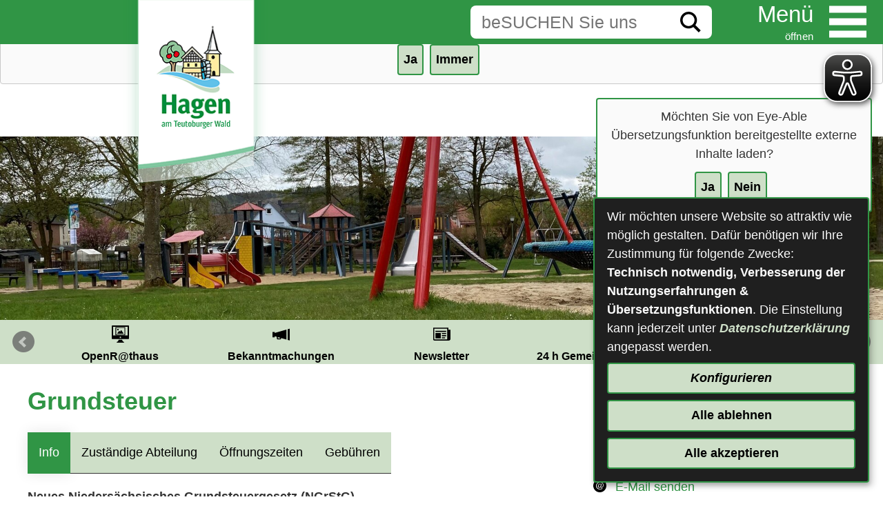

--- FILE ---
content_type: text/css
request_url: https://www.hagen-atw.de/city_data/css/5.css
body_size: 52309
content:
@charset "UTF-8";body,html{height:100%}body{margin:0!important;padding:0!important;width:100%!important;background-size:cover;background-repeat:no-repeat;background-attachment:fixed;font-family:Lucida Sans Unicode,Lucida Sans,Lucida Grande,Arial,sans-serif;font-size:1em;color:#333;text-align:left}@media (min-width:768px){body{font-size:1em}}body #sidebar_bg_change a.show_body_bg{display:none!important}body.no_bg_image{background-image:none}body.no_bg_image #sidebar_bg_change a.hide_body_bg{display:none!important}body.no_bg_image #sidebar_bg_change a.show_body_bg{display:flex!important}html{box-sizing:border-box!important}*,:after,:before{box-sizing:inherit!important}a,a:active,a:link,a:visited{color:#309545;text-decoration:none;font-weight:400}a:active img,a:link img,a:visited img,a img{border:0}a:hover{text-decoration:underline}h1{font-size:1.6em}@media (min-width:768px){h1{font-size:2em}}h2{font-size:1.44em}@media (min-width:768px){h2{font-size:1.8em}}h3{font-size:1.28em}@media (min-width:768px){h3{font-size:1.6em}}#rechts h2.element_label,#rechts h2.element_lable,h4{font-weight:400;font-size:.96em}@media (min-width:768px){#rechts h2.element_label,#rechts h2.element_lable,h4{font-size:1.2em}}h5{font-weight:400}@media (min-width:768px){h5{font-size:1em}}h6{font-weight:400}@media (min-width:768px){h6{font-size:.8em}}h1,h2,h3,h4,h5,h6{font-family:Lucida Sans Unicode,Lucida Sans,Lucida Grande,Arial,sans-serif;color:#666}.hidden{display:none}.clear,div.element{clear:both}br.clear{line-height:0}#content .Beschreibungen{line-height:1.4em}.validators{text-align:center}.item_float_left{float:left}.nbspdiv{display:inline}#content img,#rechts img{max-width:100%;height:auto}#rechts .image_wrapper{display:block;background-color:#fff}#rechts .image_wrapper.ac_button_img,#rechts .image_wrapper.extlinkicon{display:inline-block}a.pdf_download .ac_button_img{padding-left:4px}a strong,strong{font-weight:700}table{text-align:left}table td,table th{padding:.3em}table [valign=center],table td,table td .image_wrapper,table th,table th .image_wrapper{vertical-align:middle}table [valign=bottom]{vertical-align:bottom}table [valign=baseline]{vertical-align:baseline}img.extlinkicon{vertical-align:top;margin:0 0 0 .3em;padding:0;height:1em;width:1em}img+img.extlinkicon{display:none}#ctxmenu{top:0}#scroller{position:relative;z-index:1}#center .gmap_map_container,#content_unten{z-index:1}.nav_icon_c1{fill:#333!important}#topmenu ul.mainnavicont .svg_wrapper{width:30px!important;padding:.2em!important}#rechts #quicklinks .svg_wrapper{width:4em!important}#content #quicklinks .svg_wrapper{width:40px!important}.quicknav_icon_c1{fill:#333!important}.sys_icon_c1{fill:#cedfc8!important}#logo #oben #wappen .image_copyright{display:none}#logo #oben #suche .sys_icon_c1{fill:#cedfc8!important}#logo #header_bild .image_copyright{text-align:right;margin-top:-1.1em;padding-right:1em;color:#000}div#topmenu_mobil{width:24px;height:24px}div.tpl_div #mobil_bar .image_copyright{display:none}.ui-state-active,.ui-widget-content .ui-state-active,.ui-widget-header .ui-state-active{border:1px solid #177598;background:#cedfc8!important;font-weight:400;color:#fff}.twocolumns{display:-ms-grid;display:grid;-ms-grid-columns:1fr 1fr;grid-template-columns:1fr 1fr}@supports (display:grid){.twocolumns{grid-gap:16px}}@supports not (display:grid){.twocolumns .tpl_div_element{margin:8px}.twocolumns>:nth-child(2){-ms-grid-row:1;-ms-grid-column:2}.twocolumns>:first-child{-ms-grid-row:1;-ms-grid-column:1}}.twocolumns br{display:none}.threecolumns{display:-ms-grid;display:grid;-ms-grid-columns:1fr 1fr 1fr;grid-template-columns:1fr 1fr 1fr}@supports (display:grid){.threecolumns{grid-gap:16px}}@supports not (display:grid){.threecolumns .tpl_div_element{margin:8px}.threecolumns>:nth-child(3){-ms-grid-row:1;-ms-grid-column:3}.threecolumns>:nth-child(2){-ms-grid-row:1;-ms-grid-column:2}.threecolumns>:first-child{-ms-grid-row:1;-ms-grid-column:1}}.threecolumns br{display:none}.fourcolumns{display:-ms-grid;display:grid;-ms-grid-columns:1fr 1fr 1fr 1fr;grid-template-columns:1fr 1fr 1fr 1fr}@supports (display:grid){.fourcolumns{grid-gap:16px}}@supports not (display:grid){.fourcolumns .tpl_div_element{margin:8px}.fourcolumns>:nth-child(4){-ms-grid-row:1;-ms-grid-column:4}.fourcolumns>:nth-child(3){-ms-grid-row:1;-ms-grid-column:3}.fourcolumns>:nth-child(2){-ms-grid-row:1;-ms-grid-column:2}.fourcolumns>:first-child{-ms-grid-row:1;-ms-grid-column:1}}.fourcolumns br{display:none}.fifecolumns{display:-ms-grid;display:grid;-ms-grid-columns:1fr 1fr 1fr 1fr 1fr;grid-template-columns:1fr 1fr 1fr 1fr 1fr}@supports (display:grid){.fifecolumns{grid-gap:16px}}@supports not (display:grid){.fifecolumns .tpl_div_element{margin:8px}.fifecolumns>:nth-child(5){-ms-grid-row:1;-ms-grid-column:5}.fifecolumns>:nth-child(4){-ms-grid-row:1;-ms-grid-column:4}.fifecolumns>:nth-child(3){-ms-grid-row:1;-ms-grid-column:3}.fifecolumns>:nth-child(2){-ms-grid-row:1;-ms-grid-column:2}.fifecolumns>:first-child{-ms-grid-row:1;-ms-grid-column:1}}.fifecolumns br{display:none}.sys_icon_c1{fill:#000!important}.tpl_div.twocolumns>.tpl_div_element>p{margin:0!important}.image_copyright{color:#000;font-size:14px}body.mceContentBody .hidden{display:block!important;padding:8px;background-color:#d3d3d3}body.mceContentBody .hidden:before{content:"Versteckter Inhalt:";color:red}.teaser a .teasertitel{word-break:break-word}.grid_menu ul.mainnavicont{list-style:none;margin:0;padding:0;display:-ms-grid;display:grid;-ms-grid-columns:(1fr)[1];grid-template-columns:repeat(1,1fr);grid-column-gap:1vw;grid-row-gap:1vw}@media (min-width:481px){.grid_menu ul.mainnavicont{-ms-grid-columns:(1fr)[2];grid-template-columns:repeat(2,1fr)}}@media (min-width:768px){.grid_menu ul.mainnavicont{-ms-grid-columns:(1fr)[3];grid-template-columns:repeat(3,1fr)}}@media (min-width:1023px){.grid_menu ul.mainnavicont{-ms-grid-columns:(1fr)[4];grid-template-columns:repeat(4,1fr)}}@media (min-width:1199px){.grid_menu ul.mainnavicont{-ms-grid-columns:(1fr)[6];grid-template-columns:repeat(6,1fr)}}.grid_menu ul.mainnavicont>:nth-child(100){-ms-grid-row:17;-ms-grid-column:4}.grid_menu ul.mainnavicont>:nth-child(99){-ms-grid-row:17;-ms-grid-column:3}.grid_menu ul.mainnavicont>:nth-child(98){-ms-grid-row:17;-ms-grid-column:2}.grid_menu ul.mainnavicont>:nth-child(97){-ms-grid-row:17;-ms-grid-column:1}.grid_menu ul.mainnavicont>:nth-child(96){-ms-grid-row:16;-ms-grid-column:6}.grid_menu ul.mainnavicont>:nth-child(95){-ms-grid-row:16;-ms-grid-column:5}.grid_menu ul.mainnavicont>:nth-child(94){-ms-grid-row:16;-ms-grid-column:4}.grid_menu ul.mainnavicont>:nth-child(93){-ms-grid-row:16;-ms-grid-column:3}.grid_menu ul.mainnavicont>:nth-child(92){-ms-grid-row:16;-ms-grid-column:2}.grid_menu ul.mainnavicont>:nth-child(91){-ms-grid-row:16;-ms-grid-column:1}.grid_menu ul.mainnavicont>:nth-child(90){-ms-grid-row:15;-ms-grid-column:6}.grid_menu ul.mainnavicont>:nth-child(89){-ms-grid-row:15;-ms-grid-column:5}.grid_menu ul.mainnavicont>:nth-child(88){-ms-grid-row:15;-ms-grid-column:4}.grid_menu ul.mainnavicont>:nth-child(87){-ms-grid-row:15;-ms-grid-column:3}.grid_menu ul.mainnavicont>:nth-child(86){-ms-grid-row:15;-ms-grid-column:2}.grid_menu ul.mainnavicont>:nth-child(85){-ms-grid-row:15;-ms-grid-column:1}.grid_menu ul.mainnavicont>:nth-child(84){-ms-grid-row:14;-ms-grid-column:6}.grid_menu ul.mainnavicont>:nth-child(83){-ms-grid-row:14;-ms-grid-column:5}.grid_menu ul.mainnavicont>:nth-child(82){-ms-grid-row:14;-ms-grid-column:4}.grid_menu ul.mainnavicont>:nth-child(81){-ms-grid-row:14;-ms-grid-column:3}.grid_menu ul.mainnavicont>:nth-child(80){-ms-grid-row:14;-ms-grid-column:2}.grid_menu ul.mainnavicont>:nth-child(79){-ms-grid-row:14;-ms-grid-column:1}.grid_menu ul.mainnavicont>:nth-child(78){-ms-grid-row:13;-ms-grid-column:6}.grid_menu ul.mainnavicont>:nth-child(77){-ms-grid-row:13;-ms-grid-column:5}.grid_menu ul.mainnavicont>:nth-child(76){-ms-grid-row:13;-ms-grid-column:4}.grid_menu ul.mainnavicont>:nth-child(75){-ms-grid-row:13;-ms-grid-column:3}.grid_menu ul.mainnavicont>:nth-child(74){-ms-grid-row:13;-ms-grid-column:2}.grid_menu ul.mainnavicont>:nth-child(73){-ms-grid-row:13;-ms-grid-column:1}.grid_menu ul.mainnavicont>:nth-child(72){-ms-grid-row:12;-ms-grid-column:6}.grid_menu ul.mainnavicont>:nth-child(71){-ms-grid-row:12;-ms-grid-column:5}.grid_menu ul.mainnavicont>:nth-child(70){-ms-grid-row:12;-ms-grid-column:4}.grid_menu ul.mainnavicont>:nth-child(69){-ms-grid-row:12;-ms-grid-column:3}.grid_menu ul.mainnavicont>:nth-child(68){-ms-grid-row:12;-ms-grid-column:2}.grid_menu ul.mainnavicont>:nth-child(67){-ms-grid-row:12;-ms-grid-column:1}.grid_menu ul.mainnavicont>:nth-child(66){-ms-grid-row:11;-ms-grid-column:6}.grid_menu ul.mainnavicont>:nth-child(65){-ms-grid-row:11;-ms-grid-column:5}.grid_menu ul.mainnavicont>:nth-child(64){-ms-grid-row:11;-ms-grid-column:4}.grid_menu ul.mainnavicont>:nth-child(63){-ms-grid-row:11;-ms-grid-column:3}.grid_menu ul.mainnavicont>:nth-child(62){-ms-grid-row:11;-ms-grid-column:2}.grid_menu ul.mainnavicont>:nth-child(61){-ms-grid-row:11;-ms-grid-column:1}.grid_menu ul.mainnavicont>:nth-child(60){-ms-grid-row:10;-ms-grid-column:6}.grid_menu ul.mainnavicont>:nth-child(59){-ms-grid-row:10;-ms-grid-column:5}.grid_menu ul.mainnavicont>:nth-child(58){-ms-grid-row:10;-ms-grid-column:4}.grid_menu ul.mainnavicont>:nth-child(57){-ms-grid-row:10;-ms-grid-column:3}.grid_menu ul.mainnavicont>:nth-child(56){-ms-grid-row:10;-ms-grid-column:2}.grid_menu ul.mainnavicont>:nth-child(55){-ms-grid-row:10;-ms-grid-column:1}.grid_menu ul.mainnavicont>:nth-child(54){-ms-grid-row:9;-ms-grid-column:6}.grid_menu ul.mainnavicont>:nth-child(53){-ms-grid-row:9;-ms-grid-column:5}.grid_menu ul.mainnavicont>:nth-child(52){-ms-grid-row:9;-ms-grid-column:4}.grid_menu ul.mainnavicont>:nth-child(51){-ms-grid-row:9;-ms-grid-column:3}.grid_menu ul.mainnavicont>:nth-child(50){-ms-grid-row:9;-ms-grid-column:2}.grid_menu ul.mainnavicont>:nth-child(49){-ms-grid-row:9;-ms-grid-column:1}.grid_menu ul.mainnavicont>:nth-child(48){-ms-grid-row:8;-ms-grid-column:6}.grid_menu ul.mainnavicont>:nth-child(47){-ms-grid-row:8;-ms-grid-column:5}.grid_menu ul.mainnavicont>:nth-child(46){-ms-grid-row:8;-ms-grid-column:4}.grid_menu ul.mainnavicont>:nth-child(45){-ms-grid-row:8;-ms-grid-column:3}.grid_menu ul.mainnavicont>:nth-child(44){-ms-grid-row:8;-ms-grid-column:2}.grid_menu ul.mainnavicont>:nth-child(43){-ms-grid-row:8;-ms-grid-column:1}.grid_menu ul.mainnavicont>:nth-child(42){-ms-grid-row:7;-ms-grid-column:6}.grid_menu ul.mainnavicont>:nth-child(41){-ms-grid-row:7;-ms-grid-column:5}.grid_menu ul.mainnavicont>:nth-child(40){-ms-grid-row:7;-ms-grid-column:4}.grid_menu ul.mainnavicont>:nth-child(39){-ms-grid-row:7;-ms-grid-column:3}.grid_menu ul.mainnavicont>:nth-child(38){-ms-grid-row:7;-ms-grid-column:2}.grid_menu ul.mainnavicont>:nth-child(37){-ms-grid-row:7;-ms-grid-column:1}.grid_menu ul.mainnavicont>:nth-child(36){-ms-grid-row:6;-ms-grid-column:6}.grid_menu ul.mainnavicont>:nth-child(35){-ms-grid-row:6;-ms-grid-column:5}.grid_menu ul.mainnavicont>:nth-child(34){-ms-grid-row:6;-ms-grid-column:4}.grid_menu ul.mainnavicont>:nth-child(33){-ms-grid-row:6;-ms-grid-column:3}.grid_menu ul.mainnavicont>:nth-child(32){-ms-grid-row:6;-ms-grid-column:2}.grid_menu ul.mainnavicont>:nth-child(31){-ms-grid-row:6;-ms-grid-column:1}.grid_menu ul.mainnavicont>:nth-child(30){-ms-grid-row:5;-ms-grid-column:6}.grid_menu ul.mainnavicont>:nth-child(29){-ms-grid-row:5;-ms-grid-column:5}.grid_menu ul.mainnavicont>:nth-child(28){-ms-grid-row:5;-ms-grid-column:4}.grid_menu ul.mainnavicont>:nth-child(27){-ms-grid-row:5;-ms-grid-column:3}.grid_menu ul.mainnavicont>:nth-child(26){-ms-grid-row:5;-ms-grid-column:2}.grid_menu ul.mainnavicont>:nth-child(25){-ms-grid-row:5;-ms-grid-column:1}.grid_menu ul.mainnavicont>:nth-child(24){-ms-grid-row:4;-ms-grid-column:6}.grid_menu ul.mainnavicont>:nth-child(23){-ms-grid-row:4;-ms-grid-column:5}.grid_menu ul.mainnavicont>:nth-child(22){-ms-grid-row:4;-ms-grid-column:4}.grid_menu ul.mainnavicont>:nth-child(21){-ms-grid-row:4;-ms-grid-column:3}.grid_menu ul.mainnavicont>:nth-child(20){-ms-grid-row:4;-ms-grid-column:2}.grid_menu ul.mainnavicont>:nth-child(19){-ms-grid-row:4;-ms-grid-column:1}.grid_menu ul.mainnavicont>:nth-child(18){-ms-grid-row:3;-ms-grid-column:6}.grid_menu ul.mainnavicont>:nth-child(17){-ms-grid-row:3;-ms-grid-column:5}.grid_menu ul.mainnavicont>:nth-child(16){-ms-grid-row:3;-ms-grid-column:4}.grid_menu ul.mainnavicont>:nth-child(15){-ms-grid-row:3;-ms-grid-column:3}.grid_menu ul.mainnavicont>:nth-child(14){-ms-grid-row:3;-ms-grid-column:2}.grid_menu ul.mainnavicont>:nth-child(13){-ms-grid-row:3;-ms-grid-column:1}.grid_menu ul.mainnavicont>:nth-child(12){-ms-grid-row:2;-ms-grid-column:6}.grid_menu ul.mainnavicont>:nth-child(11){-ms-grid-row:2;-ms-grid-column:5}.grid_menu ul.mainnavicont>:nth-child(10){-ms-grid-row:2;-ms-grid-column:4}.grid_menu ul.mainnavicont>:nth-child(9){-ms-grid-row:2;-ms-grid-column:3}.grid_menu ul.mainnavicont>:nth-child(8){-ms-grid-row:2;-ms-grid-column:2}.grid_menu ul.mainnavicont>:nth-child(7){-ms-grid-row:2;-ms-grid-column:1}.grid_menu ul.mainnavicont>:nth-child(6){-ms-grid-row:1;-ms-grid-column:6}.grid_menu ul.mainnavicont>:nth-child(5){-ms-grid-row:1;-ms-grid-column:5}.grid_menu ul.mainnavicont>:nth-child(4){-ms-grid-row:1;-ms-grid-column:4}.grid_menu ul.mainnavicont>:nth-child(3){-ms-grid-row:1;-ms-grid-column:3}.grid_menu ul.mainnavicont>:nth-child(2){-ms-grid-row:1;-ms-grid-column:2}.grid_menu ul.mainnavicont>:first-child{-ms-grid-row:1;-ms-grid-column:1}.grid_menu ul.mainnavicont>li{transition:all .2s ease-in-out;border:1px solid #fff;background:#cedfc8;overflow:hidden}.grid_menu ul.mainnavicont>li.bg_img{background-size:cover;background-position:50%;background-repeat:no-repeat}.grid_menu ul.mainnavicont>li a,.grid_menu ul.mainnavicont>li span.nolink{display:flex;flex-flow:column;height:100%}.grid_menu ul.mainnavicont>li a span.bild,.grid_menu ul.mainnavicont>li span.nolink span.bild{display:flex;flex-flow:column;margin:0 auto auto;width:100%!important;height:80%!important;overflow:hidden}.grid_menu ul.mainnavicont>li a span.bild img,.grid_menu ul.mainnavicont>li span.nolink span.bild img{width:100%!important;height:auto!important}.grid_menu ul.mainnavicont>li a span.bild span.image_wrapper,.grid_menu ul.mainnavicont>li span.nolink span.bild span.image_wrapper{display:flex;flex-flow:column;margin:0 auto auto;width:100%!important;min-height:100%!important}.grid_menu ul.mainnavicont>li a span.bild span.image_wrapper span.svg_wrapper,.grid_menu ul.mainnavicont>li span.nolink span.bild span.image_wrapper span.svg_wrapper{display:flex;flex-flow:column;width:100%!important;height:auto!important;margin:0 auto auto}.grid_menu ul.mainnavicont>li a span.bild span.image_wrapper span.svg_wrapper svg,.grid_menu ul.mainnavicont>li span.nolink span.bild span.image_wrapper span.svg_wrapper svg{margin:32px auto auto;width:60%}.grid_menu ul.mainnavicont>li a span.bild span.image_wrapper span.svg_wrapper svg path.sys_icon_c1,.grid_menu ul.mainnavicont>li span.nolink span.bild span.image_wrapper span.svg_wrapper svg path.sys_icon_c1{fill:#fff!important}.grid_menu ul.mainnavicont>li a span.item_text,.grid_menu ul.mainnavicont>li span.nolink span.item_text{display:block;width:100%;margin:auto auto 0;padding:8px;color:#fff;height:auto;text-align:center}.grid_menu ul.mainnavicont li.bg_img:hover{background-size:auto 110%!important;transition:all .2s ease-in-out}#inner_center :root .foo,#inner_center _:-ms-fullscreen{height:100%}div[data-type=placeholder][data-name=eye_able]{position:fixed;right:16px;top:18%;width:400px;max-width:80vw;z-index:100}@media (max-width:480px){div[data-type=placeholder][data-name=eye_able]{top:120px;right:unset;width:90vw;margin:5vw auto}}div[data-type=placeholder][data-name=eye_able].hidden{display:none!important}div[data-type=placeholder][data-name=eye_able] .cm-as-context-notice .context-notice{border:2px solid #309545}@font-face{font-family:go-standard;src:url(/city_data/assets/5/fonts/go-standard.eot);src:url(/city_data/assets/5/fonts/go-standard.eot?#iefix) format("embedded-opentype"),url(/city_data/assets/5/fonts/go-standard.woff) format("woff"),url(/city_data/assets/5/fonts/go-standard.ttf) format("truetype"),url(/city_data/assets/5/fonts/go-standard.svg#go-standard) format("svg");font-weight:400;font-style:normal}[data-icon]:before{content:attr(data-icon)}[class*=" icon-"]:before,[class^=icon-]:before,[data-icon]:before{font-family:go-standard!important;font-style:normal!important;font-weight:400!important;font-variant:normal!important;text-transform:none!important;speak:none;line-height:1;-webkit-font-smoothing:antialiased;-moz-osx-font-smoothing:grayscale}.icon-contact-whatsapp:before{content:""}.icon-contact-email-0304:before{content:""}.icon-contact-fax:before{content:""}.icon-contact-home:before{content:""}.icon-contact-mobile:before{content:""}.icon-contact-phone:before{content:""}.icon-contact-skype:before{content:""}.icon-contact-vcard:before{content:""}.icon-contact-web:before{content:""}.icon-contact-web-save:before{content:""}.icon-social-whatsapp:before{content:""}.icon-file-copy:before{content:""}.icon-file-document:before{content:""}.icon-file-unknown:before{content:""}.icon-file-excel:before{content:""}.icon-file-html:before{content:""}.icon-file-pdf:before{content:""}.icon-file-picture:before{content:""}.icon-file-play:before{content:""}.icon-file-text:before{content:""}.icon-file-word:before{content:""}.icon-file-zip:before{content:""}.icon-icon-actions:before{content:""}.icon-icon-contruction:before{content:""}.icon-icon-events:before{content:""}.icon-icon-info:before{content:""}.icon-icon-map:before{content:""}.icon-icon-press:before{content:""}.icon-misc-extern-link:before{content:""}.icon-misc-form-checkbox-checked:before{content:""}.icon-misc-form-checkbox-unchecked-1392:before{content:""}.icon-misc-form-radio-checked:before{content:""}.icon-misc-form-radio-unchecked:before{content:""}.icon-misc-form-send:before{content:""}.icon-misc-missed:before{content:""}.icon-misc-print:before{content:""}.icon-misc-recommend:before{content:""}.icon-misc-remove:before{content:""}.icon-misc-rss2:before{content:""}.icon-misc-rss:before{content:""}.icon-misc-search:before{content:""}.icon-misc-star:before{content:""}.icon-social-facebook:before{content:""}.icon-social-flickr:before{content:""}.icon-social-instagram:before{content:""}.icon-social-pinterest:before{content:""}.icon-social-spotify:before{content:""}.icon-social-tumblr:before{content:""}.icon-social-twitter:before{content:""}.icon-social-vimeo:before{content:""}.icon-social-youtube:before{content:""}.icon-misc-download:before{content:""}.icon-misc-arrow-down-closed:before{content:""}.icon-misc-arrow-left-closed:before{content:""}.icon-misc-arrow-right-closed:before{content:""}.icon-misc-arrow-up-closed:before{content:""}.icon-misc-arrow-down-open:before{content:""}.icon-misc-arrow-left-open:before{content:""}.icon-misc-arrow-right-open:before{content:""}.icon-misc-arrow-up-open:before{content:""}.icon-contact-email:before{content:""}.icon-contact-vcard-1:before{content:""}.icon-contact-web-1:before{content:""}.icon-misc-chart:before{content:""}.icon-misc-contact-person:before{content:""}.icon-misc-info:before{content:""}.icon-misc-map-route:before{content:""}.icon-misc-oepnv:before{content:""}.icon-social-wiki:before{content:""}.icon-misc-arrow-teaser-1:before{content:""}.icon-misc-arrow-teaser-2:before{content:""}@font-face{font-family:go-forms;font-style:normal;font-weight:400;src:url(/city_data/assets/5/fonts/go-forms.eot);src:url(/city_data/assets/5/fonts/go-forms.eot?#iefix) format("embedded-opentype"),url(/city_data/assets/5/fonts/go-forms.woff) format("woff"),url(/city_data/assets/5/fonts/go-forms.ttf) format("truetype"),url(/city_data/assets/5/fonts/go-forms.svg#go-standard) format("svg")}@font-face{font-family:Zilla Slab;font-style:normal;font-weight:400;src:url(/city_data/assets/5/fonts/zilla-slab-v5-latin-regular.eot);src:local("Zilla Slab"),local("ZillaSlab-Regular"),url(/city_data/assets/5/fonts/zilla-slab-v5-latin-regular.eot?#iefix) format("embedded-opentype"),url(/city_data/assets/5/fonts/zilla-slab-v5-latin-regular.woff2) format("woff2"),url(/city_data/assets/5/fonts/zilla-slab-v5-latin-regular.woff) format("woff"),url(/city_data/assets/5/fonts/zilla-slab-v5-latin-regular.ttf) format("truetype"),url(/city_data/assets/5/fonts/zilla-slab-v5-latin-regular.svg#ZillaSlab) format("svg")}@font-face{font-family:Zilla Slab;font-style:italic;font-weight:400;src:url(/city_data/assets/5/fonts/zilla-slab-v5-latin-italic.eot);src:local("Zilla Slab Italic"),local("ZillaSlab-Italic"),url(/city_data/assets/5/fonts/zilla-slab-v5-latin-italic.eot?#iefix) format("embedded-opentype"),url(/city_data/assets/5/fonts/zilla-slab-v5-latin-italic.woff2) format("woff2"),url(/city_data/assets/5/fonts/zilla-slab-v5-latin-italic.woff) format("woff"),url(/city_data/assets/5/fonts/zilla-slab-v5-latin-italic.ttf) format("truetype"),url(/city_data/assets/5/fonts/zilla-slab-v5-latin-italic.svg#ZillaSlab) format("svg")}@font-face{font-family:Zilla Slab;font-style:normal;font-weight:500;src:url(/city_data/assets/5/fonts/zilla-slab-v5-latin-500.eot);src:local("Zilla Slab Medium"),local("ZillaSlab-Medium"),url(/city_data/assets/5/fonts/zilla-slab-v5-latin-500.eot?#iefix) format("embedded-opentype"),url(/city_data/assets/5/fonts/zilla-slab-v5-latin-500.woff2) format("woff2"),url(/city_data/assets/5/fonts/zilla-slab-v5-latin-500.woff) format("woff"),url(/city_data/assets/5/fonts/zilla-slab-v5-latin-500.ttf) format("truetype"),url(/city_data/assets/5/fonts/zilla-slab-v5-latin-500.svg#ZillaSlab) format("svg")}@font-face{font-family:Zilla Slab;font-style:italic;font-weight:500;src:url(/city_data/assets/5/fonts/zilla-slab-v5-latin-500italic.eot);src:local("Zilla Slab Medium Italic"),local("ZillaSlab-MediumItalic"),url(/city_data/assets/5/fonts/zilla-slab-v5-latin-500italic.eot?#iefix) format("embedded-opentype"),url(/city_data/assets/5/fonts/zilla-slab-v5-latin-500italic.woff2) format("woff2"),url(/city_data/assets/5/fonts/zilla-slab-v5-latin-500italic.woff) format("woff"),url(/city_data/assets/5/fonts/zilla-slab-v5-latin-500italic.ttf) format("truetype"),url(/city_data/assets/5/fonts/zilla-slab-v5-latin-500italic.svg#ZillaSlab) format("svg")}@font-face{font-family:PT Sans;font-style:normal;font-weight:400;src:url(/city_data/assets/5/fonts/pt-sans-v11-latin-regular.eot);src:local("PT Sans"),local("PTSans-Regular"),url(/city_data/assets/5/fonts/pt-sans-v11-latin-regular.eot?#iefix) format("embedded-opentype"),url(/city_data/assets/5/fonts/pt-sans-v11-latin-regular.woff2) format("woff2"),url(/city_data/assets/5/fonts/pt-sans-v11-latin-regular.woff) format("woff"),url(/city_data/assets/5/fonts/pt-sans-v11-latin-regular.ttf) format("truetype"),url(/city_data/assets/5/fonts/pt-sans-v11-latin-regular.svg#PTSans) format("svg")}@font-face{font-family:PT Sans;font-style:italic;font-weight:400;src:url(/city_data/assets/5/fonts/pt-sans-v11-latin-italic.eot);src:local("PT Sans Italic"),local("PTSans-Italic"),url(/city_data/assets/5/fonts/pt-sans-v11-latin-italic.eot?#iefix) format("embedded-opentype"),url(/city_data/assets/5/fonts/pt-sans-v11-latin-italic.woff2) format("woff2"),url(/city_data/assets/5/fonts/pt-sans-v11-latin-italic.woff) format("woff"),url(/city_data/assets/5/fonts/pt-sans-v11-latin-italic.ttf) format("truetype"),url(/city_data/assets/5/fonts/pt-sans-v11-latin-italic.svg#PTSans) format("svg")}@font-face{font-family:PT Sans;font-style:normal;font-weight:700;src:url(/city_data/assets/5/fonts/pt-sans-v11-latin-700.eot);src:local("PT Sans Bold"),local("PTSans-Bold"),url(/city_data/assets/5/fonts/pt-sans-v11-latin-700.eot?#iefix) format("embedded-opentype"),url(/city_data/assets/5/fonts/pt-sans-v11-latin-700.woff2) format("woff2"),url(/city_data/assets/5/fonts/pt-sans-v11-latin-700.woff) format("woff"),url(/city_data/assets/5/fonts/pt-sans-v11-latin-700.ttf) format("truetype"),url(/city_data/assets/5/fonts/pt-sans-v11-latin-700.svg#PTSans) format("svg")}@font-face{font-family:PT Sans;font-style:italic;font-weight:700;src:url(/city_data/assets/5/fonts/pt-sans-v11-latin-700italic.eot);src:local("PT Sans Bold Italic"),local("PTSans-BoldItalic"),url(/city_data/assets/5/fonts/pt-sans-v11-latin-700italic.eot?#iefix) format("embedded-opentype"),url(/city_data/assets/5/fonts/pt-sans-v11-latin-700italic.woff2) format("woff2"),url(/city_data/assets/5/fonts/pt-sans-v11-latin-700italic.woff) format("woff"),url(/city_data/assets/5/fonts/pt-sans-v11-latin-700italic.ttf) format("truetype"),url(/city_data/assets/5/fonts/pt-sans-v11-latin-700italic.svg#PTSans) format("svg")}@font-face{font-family:Escale Bold LF;font-style:normal;font-weight:700;src:url("/city_data/assets/5/fonts/Jorgensen-fonts - Escale BoldLF.eot");src:local("Escale Bold LF"),local("EscaleBoldLF"),url("/city_data/assets/5/fonts/Jorgensen-fonts - Escale BoldLF.eot?#iefix") format("embedded-opentype"),url("/city_data/assets/5/fonts/Jorgensen-fonts - Escale BoldLF.woff2") format("woff2"),url("/city_data/assets/5/fonts/Jorgensen-fonts - Escale BoldLF.woff") format("woff"),url("/city_data/assets/5/fonts/Jorgensen-fonts - Escale BoldLF.ttf") format("truetype"),url("/city_data/assets/5/fonts/Jorgensen-fonts - Escale BoldLF.svg#EscaleBold") format("svg")}@font-face{font-family:Escale Light LF;font-style:normal;font-weight:400;src:url("/city_data/assets/5/fonts/Jorgensen-fonts - Escale LightLF.eot");src:local("Escale Bold LF"),local("EscaleBoldLF"),url("/city_data/assets/5/fonts/Jorgensen-fonts - Escale LightLF.eot?#iefix") format("embedded-opentype"),url("/city_data/assets/5/fonts/Jorgensen-fonts - Escale LightLF.woff2") format("woff2"),url("/city_data/assets/5/fonts/Jorgensen-fonts - Escale LightLF.woff") format("woff"),url("/city_data/assets/5/fonts/Jorgensen-fonts - Escale LightLF.ttf") format("truetype"),url("/city_data/assets/5/fonts/Jorgensen-fonts - Escale LightLF.svg#EscaleLight") format("svg")}a,abbr,acronym,address,applet,article,aside,audio,b,big,blockquote,body,canvas,caption,center,cite,code,dd,del,details,dfn,div,dl,dt,em,embed,fieldset,figcaption,figure,footer,form,h1,h2,h3,h4,h5,h6,header,hgroup,html,i,iframe,img,ins,kbd,label,legend,li,mark,menu,nav,object,ol,output,p,pre,q,ruby,s,samp,section,small,span,strike,strong,sub,summary,sup,table,tbody,td,tfoot,th,thead,time,tr,tt,u,ul,var,video{line-height:150%;font-size:18px;font-family:Arial,Escale Light LF,PT Sans,Lucida Sans Unicode,Lucida Sans,Lucida Grande,sans-serif}h1{margin-top:24px;font-size:2em;margin-bottom:24px;font-weight:400;line-height:120%}h1.pagetitle{margin-top:0}h2{margin-top:24px;font-size:1.8em;margin-bottom:24px}h2,h3{font-weight:700;font-weight:400;line-height:120%}h3{margin-top:16px;font-size:1.6em;margin-bottom:16px}#rechts h2.element_label,#rechts h2.element_lable,h4{margin-top:16px;font-size:1.2em;margin-bottom:16px;font-weight:700}h5{font-size:1em}h5,h6{margin-top:8px;margin-bottom:8px;font-weight:700}h6{font-size:.8em}h1,h2,h3,h4,h5,h6{font-family:Arial,sans-serif!important;font-weight:700!important;color:#309545!important}h1 *,h2 *,h3 *,h4 *,h5 *,h6 *{font-size:unset;font-weight:unset!important;font-family:Arial,sans-serif!important}#links .menucontainer .sm-simple{display:flex;flex-flow:column;max-width:100%}.sm{box-sizing:border-box;position:relative;z-index:9999;-webkit-tap-highlight-color:rgba(0,0,0,0)}.sm,.sm li,.sm ul{list-style:none;margin:0;padding:0;line-height:normal;direction:ltr;text-align:left}.sm-rtl,.sm-rtl li,.sm-rtl ul{direction:rtl;text-align:right}.sm>li>h1,.sm>li>h2,.sm>li>h3,.sm>li>h4,.sm>li>h5,.sm>li>h6{margin:0;padding:0}.sm ul{display:none}.sm a,.sm li{position:relative}.sm a{display:block}.sm a.disabled{cursor:default}.sm:after{content:"";display:block;height:0;font:0/0 serif;clear:both;overflow:hidden}.sm *,.sm :after,.sm :before{box-sizing:inherit}body.mobile_only_menu #logo #oben_logo #topmenu{background:rgba(0,0,0,.7);width:100%;display:flex;flex-flow:column;position:fixed!important;top:105px;left:0;z-index:25}@media (min-width:1024px){body.mobile_only_menu #logo #oben_logo #topmenu{top:130px}}body.mobile_only_menu #logo #oben_logo #topmenu .menucontainer{height:100vh;display:none}body.mobile_only_menu #logo #oben_logo #topmenu .menucontainer .sm-simple{position:relative;padding-top:64px}body.mobile_only_menu #logo #oben_logo #topmenu .menucontainer li.level_1.item_active>a .item_text,body.mobile_only_menu #logo #oben_logo #topmenu .menucontainer li.level_1.item_parent_active>a .item_text,body.mobile_only_menu #logo #oben_logo #topmenu .menucontainer li.level_1.item_parent_active>span.nolink .item_text{padding-bottom:0}body.mobile_only_menu #logo #oben_logo.mobile_menu_shown{overflow-y:hidden}body.mobile_only_menu #logo #oben_logo.mobile_menu_shown #topmenu{position:fixed!important;overflow:visible!important;overflow-y:scroll!important;min-height:100vh;width:100vw;background:rgba(0,0,0,.5);z-index:25}body.mobile_only_menu #logo #oben_logo.mobile_menu_shown #topmenu .menucontainer{display:flex!important;flex-flow:column;position:absolute!important;overflow:unset!important;padding:0 0 90px}@media (min-width:481px){body.mobile_only_menu #logo #oben_logo.mobile_menu_shown #topmenu .menucontainer{margin:0 0 0 33.33333vw}}@media (min-width:768px){body.mobile_only_menu #logo #oben_logo.mobile_menu_shown #topmenu .menucontainer{margin:0 0 0 50vw}}@media (min-width:1024px){body.mobile_only_menu #logo #oben_logo.mobile_menu_shown #topmenu .menucontainer{margin:0 0 0 calc(100vw - 350px)}}body.mobile_only_menu #logo #oben_logo.mobile_menu_shown #topmenu .menucontainer .sm{position:unset!important;padding:10px 0 0;min-height:50vh!important}@media (min-width:481px){body.mobile_only_menu #logo #oben_logo.mobile_menu_shown #topmenu .menucontainer .sm{width:66.66667vw;min-height:calc(100vh - 105px)!important}}@media (min-width:768px){body.mobile_only_menu #logo #oben_logo.mobile_menu_shown #topmenu .menucontainer .sm{width:50vw;min-height:calc(100vh - 105px)!important}}@media (min-width:1024px){body.mobile_only_menu #logo #oben_logo.mobile_menu_shown #topmenu .menucontainer .sm{width:350PX;min-height:calc(100vh - 105px)!important}}body.desktop_popup_menu #topmenu{margin-top:80px}@media (min-width:1024px){body.desktop_popup_menu #topmenu{background:transparent;width:100%;padding:0 4px 0 0;margin-top:0}}body.desktop_popup_menu #topmenu .menucontainer{display:none}@media (min-width:1024px){body.desktop_popup_menu #topmenu .menucontainer{display:block!important}}body.desktop_popup_menu #topmenu .menucontainer .sm-simple{padding:10px 0 0}@media (max-width:1200px){body.desktop_popup_menu #topmenu .menucontainer .sm-simple{min-height:100vh}}@media (min-width:481px) and (max-width:1023px){body.desktop_popup_menu #topmenu .menucontainer .sm-simple{left:33.33333vw;width:66.66667vw}}@media (min-width:1023px){body.desktop_popup_menu #topmenu .menucontainer .sm-simple{width:100%;left:0;height:auto;min-height:0;padding:0}}@media (min-width:1024px){body.desktop_popup_menu #topmenu{position:absolute}body.desktop_popup_menu #topmenu .menucontainer{height:170px;height:unset}body.desktop_popup_menu #topmenu .menucontainer .sm-simple{padding:0}}body.desktop_popup_menu.mobile_menu_shown{overflow-y:hidden}body.desktop_popup_menu.mobile_menu_shown #topmenu{position:fixed!important;overflow:visible!important;overflow-y:scroll!important;min-height:100vh;width:100vw;margin-top:80px;background:rgba(0,0,0,.5)}body.desktop_popup_menu.mobile_menu_shown #topmenu .menucontainer{display:flex!important;flex-flow:column;position:absolute;overflow:unset!important;padding:0 0 90px}@media (min-width:481px) and (max-width:1023px){body.desktop_popup_menu.mobile_menu_shown #topmenu .menucontainer{margin:0 0 0 33.33333vw}}body.desktop_popup_menu.mobile_menu_shown #topmenu .menucontainer .sm{position:unset!important;padding:10px 0 0}.sm-simple span.item_text{color:#1d5f2c}.sm-simple{border:0;position:relative;left:0;width:100%;background:transparent}.sm-simple a,.sm-simple a:active,.sm-simple a:focus,.sm-simple a:hover,.sm-simple span.nolink,.sm-simple span.nolink:active,.sm-simple span.nolink:focus,.sm-simple span.nolink:hover{display:block;padding:16px 104px 16px 8px;border-left:0!important;color:#000;font-family:Arial,Escale Light LF,PT Sans,Lucida Sans Unicode,Lucida Sans,Lucida Grande,sans-serif;font-size:18px;font-weight:400;line-height:17px;text-decoration:none}@media (min-width:1200px) and (max-width:1279px){.sm-simple a,.sm-simple a:active,.sm-simple a:focus,.sm-simple a:hover,.sm-simple span.nolink,.sm-simple span.nolink:active,.sm-simple span.nolink:focus,.sm-simple span.nolink:hover{font-size:24px}}@media (min-width:1480px){.sm-simple a,.sm-simple a:active,.sm-simple a:focus,.sm-simple a:hover,.sm-simple span.nolink,.sm-simple span.nolink:active,.sm-simple span.nolink:focus,.sm-simple span.nolink:hover{font-size:30px}}.sm-simple a.current,.sm-simple span.nolink.current{background:#fff;color:#000}.sm-simple a.disabled,.sm-simple span.nolink.disabled{color:#000}.sm-simple a .sub-arrow,.sm-simple span.nolink .sub-arrow{position:absolute;top:0;margin-top:8px;right:0;left:auto;overflow:hidden;font-weight:700;text-align:center;text-shadow:none;background:#fff;color:#333;width:35.2px;height:35.2px;border-width:0;display:flex;border-radius:4px}.sm-simple a .sub-arrow:before,.sm-simple span.nolink .sub-arrow:before{content:"+";margin:auto;font-size:24px;color:#333}.sm-simple a.highlighted .sub-arrow:before,.sm-simple span.nolink.highlighted .sub-arrow:before{content:"-";margin:auto;color:#333}.sm-simple li{border-top:2px solid #cedfc8}.sm-simple li .menuitemicon{display:none}.sm-simple>li:first-child{border-top:0}.sm-simple ul{background:rgba(0,0,0,.125);background:#d7e5d2}.sm-simple ul.level_3{background:#dce8d8}.sm-simple ul.level_4{background:#e2ecdf}.sm-simple ul a,.sm-simple ul a:active,.sm-simple ul a:focus,.sm-simple ul a:hover,.sm-simple ul span.nolink,.sm-simple ul span.nolink:active,.sm-simple ul span.nolink:focus,.sm-simple ul span.nolink:hover{font-size:14.4px;border-left:0}@media (min-width:1200px) and (max-width:1279px){.sm-simple ul a,.sm-simple ul a:active,.sm-simple ul a:focus,.sm-simple ul a:hover,.sm-simple ul span.nolink,.sm-simple ul span.nolink:active,.sm-simple ul span.nolink:focus,.sm-simple ul span.nolink:hover{font-size:19.2px}}@media (min-width:1480px){.sm-simple ul a,.sm-simple ul a:active,.sm-simple ul a:focus,.sm-simple ul a:hover,.sm-simple ul span.nolink,.sm-simple ul span.nolink:active,.sm-simple ul span.nolink:focus,.sm-simple ul span.nolink:hover{font-size:24px}}.sm-simple ul ul a,.sm-simple ul ul a:active,.sm-simple ul ul a:focus,.sm-simple ul ul a:hover{border-left:40px solid transparent}.sm-simple ul ul ul a,.sm-simple ul ul ul a:active,.sm-simple ul ul ul a:focus,.sm-simple ul ul ul a:hover{border-left:60px solid transparent}.sm-simple ul ul ul ul a,.sm-simple ul ul ul ul a:active,.sm-simple ul ul ul ul a:focus,.sm-simple ul ul ul ul a:hover{border-left:80px solid transparent}.sm-simple ul ul ul ul ul a,.sm-simple ul ul ul ul ul a:active,.sm-simple ul ul ul ul ul a:focus,.sm-simple ul ul ul ul ul a:hover{border-left:100px solid transparent}.sm-simple li.level_1>a,.sm-simple li.level_1>span.nolink{font-size:1.4em!important;padding-top:8px!important;padding-bottom:8px!important}.sm-simple li.level_1>a .sub-arrow,.sm-simple li.level_1>span.nolink .sub-arrow{background:#fff;border:1px solid #333;margin-right:4px}.sm-simple li.level_1>a .sub-arrow :before,.sm-simple li.level_1>span.nolink .sub-arrow :before{color:#333}.sm-simple li.level_1>a .item_text,.sm-simple li.level_1>span.nolink .item_text{font-size:inherit}.sm-simple li.level_2 a,.sm-simple li.level_2 span.nolink{padding-top:8px!important;padding-bottom:8px!important;padding-left:24px}.sm-simple li.level_2 a .sub-arrow,.sm-simple li.level_2 span.nolink .sub-arrow{background:#fff;border:1px solid #333;color:#333;margin-top:4px;margin-right:4px}.sm-simple li.level_2 a .sub-arrow :before,.sm-simple li.level_2 span.nolink .sub-arrow :before{color:#333!important}.sm-simple li.level_2 a.item_active,.sm-simple li.level_2 a.item_parent_active,.sm-simple li.level_2 span.nolink.item_active,.sm-simple li.level_2 span.nolink.item_parent_active{background:none 16px 12px no-repeat;background-size:auto 36px}.sm-simple li.level_3 a,.sm-simple li.level_3 span.nolink{padding-left:48px}.sm-simple li.level_4 a,.sm-simple li.level_4 span.nolink{padding-left:64px}#menu_toggle_button{display:inline-block;top:32px;right:32px;transition:right .3s;cursor:pointer;width:54px;height:54px;margin-top:0;z-index:120}#menu_toggle_button.deak .main-menu-btn-icon,#menu_toggle_button.deak .main-menu-btn-icon:after,#menu_toggle_button.deak .main-menu-btn-icon:before{background-color:hsla(0,0%,76.5%,.55)}#menu_toggle_button #main-menu-state{position:absolute;width:1px;height:1px;margin:-1px;border:0;padding:0;overflow:hidden;clip:rect(1px,1px,1px,1px);z-index:200}#menu_toggle_button #main-menu-state:checked~.main-menu-btn .main-menu-btn-icon{height:0;background:transparent}#menu_toggle_button #main-menu-state:checked~.main-menu-btn .main-menu-btn-icon:before{top:-2px;transform:rotate(-45deg)}#menu_toggle_button #main-menu-state:checked~.main-menu-btn .main-menu-btn-icon:after{top:-2px;transform:rotate(45deg)}#menu_toggle_button #main-menu-state:not(:checked)~div#topmenu .menucontainer{display:none!important}#menu_toggle_button #main-menu-state:checked~div#topmenu .menucontainer{display:block!important}#menu_toggle_button .main-menu-btn{position:relative;display:inline-block;width:54px;height:54px;text-indent:50px;white-space:nowrap;overflow:hidden;cursor:pointer;-webkit-tap-highlight-color:rgba(0,0,0,0);left:0;top:0;background:transparent!important;padding-left:0;border:0;z-index:1000}#menu_toggle_button .main-menu-btn .main-menu-btn-icon{position:absolute;top:50%;left:20%;height:5px;width:30px;background:#309545;transform:scale(2);transition:all .25s}#menu_toggle_button .main-menu-btn .main-menu-btn-icon:before{position:absolute;top:-9px;left:0;content:"";height:5px;width:30px;background:#309545;transition:all .25s}#menu_toggle_button .main-menu-btn .main-menu-btn-icon:after{position:absolute;top:9px;left:0;content:"";height:5px;width:30px;background:#309545;transition:all .25s}#menu_toggle_button .main-menu-btn .main-menu-btn-icon-text{position:absolute;z-index:-1;visibility:hidden}#menu_toggle_button .main-menu-btn-label{position:absolute;display:none;flex-flow:column;top:4px;margin:0 0 0 -84px;color:#309545;text-align:right;transform:scale(1.4);transition:all .5s ease-in-out}#menu_toggle_button .main-menu-btn-label .main-menu-btn-label-text{font-size:1.3em}#menu_toggle_button .main-menu-btn-label:after{content:"öffnen";font-size:.6em;line-height:.8em}@media (min-width:481px){#menu_toggle_button .main-menu-btn-label{display:flex}}.SP--movedRightIn #menu_toggle_button{position:absolute}.SP--movedRightIn .main-menu-btn .main-menu-btn-icon:after,.SP--movedRightIn .main-menu-btn .main-menu-btn-icon:before{background:#309545!important;transition:all .5s ease-in-out}.SP--movedRightIn .main-menu-btn-label{color:#309545!important;transition:all .5s ease-in-out;display:flex!important}.SP--movedRightIn .main-menu-btn-label .main-menu-btn-label-text{font-size:1.3em}.SP--movedRightIn .main-menu-btn-label:after{content:"schließen"!important;font-size:.6em;line-height:.8em}#toggle_mobil #search_toggle_button{display:none;position:relative;top:auto;right:16px;width:46px;height:46px;transition:right .3s;cursor:pointer;margin:0 0 0 auto}#toggle_mobil #search_toggle_button.deak .main-search-btn-icon:before{border-color:hsla(0,0%,76.5%,.55)}#toggle_mobil #search_toggle_button.deak .main-search-btn-icon:after{background-color:hsla(0,0%,76.5%,.55)}#toggle_mobil #search_toggle_button #main-search-state{position:absolute;width:1px;height:1px;margin:-1px;border:0;padding:0;overflow:hidden;clip:rect(1px,1px,1px,1px);z-index:200}#toggle_mobil #search_toggle_button #main-search-state:checked~.main-search-btn .main-search-btn-icon{height:0;background:transparent}#toggle_mobil #search_toggle_button #main-search-state:checked~.main-search-btn .main-search-btn-icon:before{width:30px;height:3px;background:#309545;border-radius:0;z-index:100;border:0;margin:0;left:0;top:0;transform:rotate(-45deg)}#toggle_mobil #search_toggle_button #main-search-state:checked~.main-search-btn .main-search-btn-icon:after{top:0;margin:0;transform:rotate(45deg)}#toggle_mobil #search_toggle_button #main-search-state:not(:checked)~div#suche #quicksearch{display:none!important}#toggle_mobil #search_toggle_button #main-search-state:checked~div#suche #quicksearch{display:block!important}#toggle_mobil #search_toggle_button .main-search-btn{position:relative;display:inline-block;width:46px;height:46px;text-indent:50px;white-space:nowrap;overflow:hidden;cursor:pointer;-webkit-tap-highlight-color:rgba(0,0,0,0);left:0;top:0;background:transparent;padding-left:10px;border:0;z-index:1000}#toggle_mobil #search_toggle_button .main-search-btn .main-search-btn-icon{position:absolute;top:45%;left:20%;height:3px;width:30px;background:transparent;transition:all .25s}#toggle_mobil #search_toggle_button .main-search-btn .main-search-btn-icon:before{position:absolute;content:"";top:-9px;left:12px;width:16px;height:16px;border:2px solid #309545;background-color:#cedfc8;border-radius:9px;z-index:100;transition:all .25s}#toggle_mobil #search_toggle_button .main-search-btn .main-search-btn-icon:after{position:absolute;content:"";top:9px;left:0;height:3px;width:30px;margin-top:-6px;transform:rotate(-45deg);background:#309545;transition:all .25s}body.mobile_only_menu #toggle_mobil #menu_toggle_button,body.mobile_only_menu #toggle_mobil #search_toggle_button{background:transparent!important}body.mobile_only_menu #toggle_mobil #menu_toggle_button .main-menu-btn,body.mobile_only_menu #toggle_mobil #search_toggle_button .main-search-btn{background:#cedfc8}body.mobile_only_menu #toggle_mobil #menu_toggle_button .main-menu-btn-icon,body.mobile_only_menu #toggle_mobil #menu_toggle_button .main-menu-btn-icon:after,body.mobile_only_menu #toggle_mobil #menu_toggle_button .main-menu-btn-icon:before,body.mobile_only_menu #toggle_mobil #search_toggle_button .main-search-btn-icon:after{background:#309545}body.mobile_only_menu #toggle_mobil #search_toggle_button .main-search-btn-icon:before{background:#cedfc8;border-color:#309545}body.mobile_only_menu #toggle_mobil #search_toggle_button #main-search-state:checked~.main-search-btn .main-search-btn-icon:before,body.mobile_only_menu.mobile_search_shown #toggle_mobil #search_toggle_button .main-search-btn-icon:before{background:#309545}@media (min-width:1024px){body.desktop_popup_menu #menu_toggle_button,body.desktop_popup_menu #search_toggle_button .event_search_hide_button{display:none!important}}body.desktop_popup_menu #menu_toggle_button,body.desktop_popup_menu #menu_toggle_button .main-menu-btn,body.desktop_popup_menu #search_toggle_button,body.desktop_popup_menu #search_toggle_button .main-search-btn{background:transparent!important}body.desktop_popup_menu #menu_toggle_button .main-menu-btn-icon,body.desktop_popup_menu #menu_toggle_button .main-menu-btn-icon:after,body.desktop_popup_menu #menu_toggle_button .main-menu-btn-icon:before,body.desktop_popup_menu #search_toggle_button .main-search-btn-icon:after{background:#309545}body.desktop_popup_menu #search_toggle_button .main-search-btn-icon:before{background:#cedfc8;border-color:#309545}body.desktop_popup_menu #search_toggle_button #main-search-state:checked~.main-search-btn .main-search-btn-icon:before,body.desktop_popup_menu.mobile_search_shown #search_toggle_button .main-search-btn-icon:before{background:#309545}#menu_toggle_button{top:2px;position:fixed}#menu_toggle_button .main-menu-btn-icon{background:#fff}#menu_toggle_button .main-menu-btn-label-text,#menu_toggle_button .main-menu-btn-label:after{color:#fff}@media (max-width:1023px){#menu_toggle_button .main-menu-btn-label{display:none}}@media (min-width:1024px){#menu_toggle_button .main-menu-btn-label{display:flex}}.SP--movedRightIn #menu_toggle_button .main-menu-btn-label-text,.SP--movedRightIn #menu_toggle_button .main-menu-btn-label:after{color:#309545}body.mobile_only_menu #toggle_mobil #menu_toggle_button .main-menu-btn-icon,body.mobile_only_menu #toggle_mobil #menu_toggle_button .main-menu-btn-icon:after,body.mobile_only_menu #toggle_mobil #menu_toggle_button .main-menu-btn-icon:before{background:#fff}@media (max-width:1023px){#search_toggle_button{display:block!important;position:fixed!important;z-index:6;right:210px!important;top:50px!important}}#search_toggle_button .main-search-btn{background:none!important}#search_toggle_button .main-search-btn .main-search-btn-icon:before{background:#fff!important}.class_5_6C610E97{padding:8px;background:#cedfc8;color:#333;border:1px solid #333}.class_5_6C610E97:hover{background-color:#309545;color:#fff!important;text-decoration:none}#search_toggle_button{display:none!important}.bx-wrapper{margin:0 auto}.bx-wrapper .bx-controls-direction a{z-index:1!important}.bxcarussell .image_type_background .teaserimage{background-size:cover;background-repeat:no-repeat}.slider_description{position:absolute;right:0;top:0;width:50%;height:100%;background:linear-gradient(180deg,rgba(0,0,0,.6) 0,rgba(0,0,0,.6));filter:progid:DXImageTransform.Microsoft.gradient(startColorstr="#99000000",endColorstr="#99000000",GradientType=0);color:#fff;padding:1em}.slider_description.noscript{position:relative;width:100%;display:none}.slider_description h3,.slider_description h4{margin:0;white-space:nowrap;overflow:hidden;text-overflow:ellipsis}.slider_teasertext{overflow-y:hidden;text-overflow:ellipsis;height:50%}ul.bxslider{max-width:none}.bx-wrapper{height:100%}#quicklink_karussell .bx-wrapper{box-shadow:none;border:0;background:transparent}#quicklink_karussell .bx-wrapper .bx-controls .bx-controls-direction{display:none}@media (min-width:1024px){#quicklink_karussell .bx-wrapper .bx-controls .bx-controls-direction{display:block!important}#quicklink_karussell .bx-wrapper .bx-controls .bx-controls-direction a{top:50%}#quicklink_karussell .bx-wrapper .bx-controls .bx-controls-direction a.bx-prev{margin-left:-50px;background-image:url(/city_data/assets/5/bxslider/controls.png)}#quicklink_karussell .bx-wrapper .bx-controls .bx-controls-direction a.bx-next{margin-right:-50px;background-image:url(/city_data/assets/5/bxslider/controls.png)}}@media (min-width:1024px) and (max-width:1023px){#quicklink_karussell .bx-wrapper .bx-controls .bx-controls-direction a{top:40%}}#quicklink_karussell .bx-wrapper .bx-controls .bx-pager{padding:10px 0}#quicklink_karussell .bx-wrapper .bx-controls .bx-pager .bx-pager-item a.active{background-color:#309545!important}.chosen-container{position:relative;display:inline-block;vertical-align:middle;font-size:13px;-webkit-user-select:none;-moz-user-select:none;-ms-user-select:none;user-select:none;color:#000;margin-bottom:16px;margin-right:6px;margin-top:2px;padding:0;width:100%!important}.chosen-container *{box-sizing:border-box}.chosen-container .chosen-drop{position:absolute;top:100%;z-index:1010;width:100%;border:1px solid #aaa;border-top:0;background:#fff;box-shadow:0 4px 5px rgba(0,0,0,.15);clip:rect(0,0,0,0);-webkit-clip-path:inset(100% 100%);clip-path:inset(100% 100%)}.chosen-container.chosen-with-drop .chosen-drop{clip:auto;-webkit-clip-path:none;clip-path:none}.chosen-container a{cursor:pointer}.chosen-container .chosen-single .group-name,.chosen-container .search-choice .group-name{margin-right:4px;overflow:hidden;white-space:nowrap;text-overflow:ellipsis;font-weight:400;color:#999}.chosen-container .chosen-single .group-name:after,.chosen-container .search-choice .group-name:after{content:":";padding-left:2px;vertical-align:top}.chosen-container-single .chosen-single{position:relative;display:block;overflow:hidden;padding:8px 15px 2px;height:36px;border:1px solid #aaa;border-radius:0;background-color:#fff;background:#fff;background-clip:padding-box;box-shadow:inset 0 0 3px #fff,0 1px 1px rgba(0,0,0,.1);color:#444;text-decoration:none;white-space:nowrap;line-height:150%;width:100%}.chosen-container-single .chosen-default{color:#999}.chosen-container-single .chosen-single span{display:block;overflow:hidden;margin-right:26px;text-overflow:ellipsis;white-space:nowrap}.chosen-container-single .chosen-single-with-deselect span{margin-right:38px}.chosen-container-single .chosen-single abbr{position:absolute;top:9px;right:26px;display:block;width:12px;height:12px;background:url(/city_info/include/lib/jquery/chosen/chosen-sprite.png) -42px 1px no-repeat;font-size:1px}.chosen-container-single.chosen-disabled .chosen-single abbr:hover,.chosen-container-single .chosen-single abbr:hover{background-position:-42px -10px}.chosen-container-single .chosen-single div{position:absolute;top:0;right:0;display:block;width:18px;height:100%}.chosen-container-single .chosen-single div b{display:block;width:100%;height:100%;background:url(/city_info/include/lib/jquery/chosen/chosen-sprite.png) no-repeat 0 2px;margin:.3em 0 0!important}.chosen-container-single .chosen-search{position:relative;z-index:1010;margin:0;padding:3px 4px;white-space:nowrap}.chosen-container-single .chosen-search input[type=text]{margin:1px 0;padding:4px 20px 4px 5px;width:100%;height:auto;outline:0;border:1px solid #aaa;background:url(/city_info/include/lib/jquery/chosen/chosen-sprite.png) no-repeat 100% -20px;font-size:1em;font-family:sans-serif;line-height:normal;border-radius:0}.chosen-container-single .chosen-drop{margin-top:-1px;border-radius:0 0 4px 4px;background-clip:padding-box}.chosen-container-single.chosen-container-single-nosearch .chosen-search{position:absolute;clip:rect(0,0,0,0);-webkit-clip-path:inset(100% 100%);clip-path:inset(100% 100%)}.chosen-container .chosen-results{color:#444;position:relative;overflow-x:hidden;overflow-y:auto;margin:0 4px 4px 0;padding:0 0 0 4px;max-height:240px;-webkit-overflow-scrolling:touch}.chosen-container .chosen-results li{display:none;margin:0;padding:5px 6px;list-style:none;line-height:15px;word-wrap:break-word;-webkit-touch-callout:none}.chosen-container .chosen-results li.active-result{display:list-item;cursor:pointer}.chosen-container .chosen-results li.disabled-result{display:list-item;color:#ccc;cursor:default}.chosen-container .chosen-results li.highlighted{background-color:#3875d7;background-image:linear-gradient(#3875d7 20%,#2a62bc 90%);color:#fff}.chosen-container .chosen-results li.no-results{color:#777;display:list-item;background:#f4f4f4}.chosen-container .chosen-results li.group-result{display:list-item;font-weight:700;cursor:default}.chosen-container .chosen-results li.group-option{padding-left:15px}.chosen-container .chosen-results li em{font-style:normal;text-decoration:underline}.chosen-container-multi .chosen-choices{position:relative;overflow:hidden;margin:0;padding:0 5px;width:100%;height:auto;border:1px solid #aaa;background-color:#fff;background-image:linear-gradient(#eee 1%,#fff 15%);cursor:text}.chosen-container-multi .chosen-choices li{float:left;list-style:none}.chosen-container-multi .chosen-choices li.search-field{margin:0;padding:0;white-space:nowrap}.chosen-container-multi .chosen-choices li.search-field input[type=text]{margin:1px 0;padding:0;height:25px;outline:0;border:0!important;background:transparent!important;box-shadow:none;color:#999;font-size:100%;font-family:sans-serif;line-height:normal;border-radius:0;width:25px}.chosen-container-multi .chosen-choices li.search-choice{position:relative;margin:3px 5px 3px 0;padding:3px 20px 3px 5px;border:1px solid #aaa;max-width:100%;border-radius:3px;background-color:#eee;background-image:linear-gradient(#f4f4f4 20%,#f0f0f0 50%,#e8e8e8 52%,#eee);background-size:100% 19px;background-repeat:repeat-x;background-clip:padding-box;box-shadow:inset 0 0 2px #fff,0 1px 0 rgba(0,0,0,.05);color:#333;line-height:13px;cursor:default}.chosen-container-multi .chosen-choices li.search-choice span{word-wrap:break-word}.chosen-container-multi .chosen-choices li.search-choice .search-choice-close{position:absolute;top:4px;right:3px;display:block;width:12px;height:12px;background:url(/city_info/include/lib/jquery/chosen/chosen-sprite.png) -42px 1px no-repeat;font-size:1px}.chosen-container-multi .chosen-choices li.search-choice .search-choice-close:hover{background-position:-42px -10px}.chosen-container-multi .chosen-choices li.search-choice-disabled{padding-right:5px;border:1px solid #ccc;background-color:#e4e4e4;background-image:linear-gradient(#f4f4f4 20%,#f0f0f0 50%,#e8e8e8 52%,#eee);color:#666}.chosen-container-multi .chosen-choices li.search-choice-focus{background:#d4d4d4}.chosen-container-multi .chosen-choices li.search-choice-focus .search-choice-close{background-position:-42px -10px}.chosen-container-multi .chosen-results{margin:0;padding:0}.chosen-container-multi .chosen-drop .result-selected{display:list-item;color:#ccc;cursor:default}.chosen-container-active .chosen-single{border:1px solid #005298;box-shadow:0 0 5px rgba(0,0,0,.3)}.chosen-container-active.chosen-with-drop .chosen-single{border:1px solid #aaa;border-bottom-right-radius:0;border-bottom-left-radius:0;background-image:none!important;box-shadow:inset 0 1px 0 #fff}.chosen-container-active.chosen-with-drop .chosen-single div{border-left:none;background:transparent}.chosen-container-active.chosen-with-drop .chosen-single div b{background-position:-18px 2px}.chosen-container-active .chosen-choices{border:1px solid #aaa;box-shadow:0 0 5px rgba(0,0,0,.3)}.chosen-container-active .chosen-choices li.search-field input[type=text]{color:#222!important}.chosen-disabled{opacity:.5!important;cursor:default}.chosen-disabled .chosen-choices .search-choice .search-choice-close,.chosen-disabled .chosen-single{cursor:default}.chosen-rtl{text-align:right}.chosen-rtl .chosen-single{overflow:visible;padding:0 8px 0 0}.chosen-rtl .chosen-single span{margin-right:0;margin-left:26px;direction:rtl}.chosen-rtl .chosen-single-with-deselect span{margin-left:38px}.chosen-rtl .chosen-single div{right:auto;left:3px}.chosen-rtl .chosen-single abbr{right:auto;top:9px;left:26px}.chosen-rtl .chosen-choices li{float:right}.chosen-rtl .chosen-choices li.search-field input[type=text]{direction:rtl}.chosen-rtl .chosen-choices li.search-choice{margin:3px 5px 3px 0;padding:3px 5px 3px 19px}.chosen-rtl .chosen-choices li.search-choice .search-choice-close{right:auto;left:4px}.chosen-rtl.chosen-container-single .chosen-results{margin:0 0 4px 4px;padding:0 4px 0 0}.chosen-rtl .chosen-results li.group-option{padding-right:15px;padding-left:0}.chosen-rtl.chosen-container-active.chosen-with-drop .chosen-single div{border-right:none}.chosen-rtl .chosen-search input[type=text]{padding:4px 5px 4px 20px;background:url(/city_info/include/lib/jquery/chosen/chosen-sprite.png) no-repeat -30px -20px;direction:rtl}.chosen-rtl.chosen-container-single .chosen-single div b{background-position:6px 2px}.chosen-rtl.chosen-container-single.chosen-with-drop .chosen-single div b{background-position:-12px 2px}@media only screen and (-webkit-min-device-pixel-ratio:1.5),only screen and (min-resolution:1.5dppx),only screen and (min-resolution:144dpi){.chosen-container-multi .chosen-choices .search-choice .search-choice-close,.chosen-container-single .chosen-search input[type=text],.chosen-container-single .chosen-single abbr,.chosen-container-single .chosen-single div b,.chosen-container .chosen-results-scroll-down span,.chosen-container .chosen-results-scroll-up span,.chosen-rtl .chosen-search input[type=text]{background-image:url(/city_info/include/lib/jquery/chosen/chosen-sprite@2x.png)!important;background-size:52px 37px!important;background-repeat:no-repeat!important}}#center{-webkit-backface-visibility:hidden;backface-visibility:hidden;overflow-x:hidden;position:relative;width:100%;z-index:1}#center .global_frame_bottom,#center .global_frame_left,#center .global_frame_left_bottom,#center .global_frame_right,#center .global_frame_right_bottom,#center .global_frame_top,#center .global_frame_top_left,#center .global_frame_top_right{display:flex;flex-direction:column;justify-content:space-between;min-height:100%}#center #inner_center{position:relative;width:100%;flex-flow:column}#center #inner_center,#center #inner_center div#links{-webkit-backface-visibility:hidden;backface-visibility:hidden;transition:transform .5s ease;display:flex}#center #inner_center div#links{position:absolute;flex-flow:row nowrap;transform:translate3d(100%,0,0);overflow-y:auto;top:0;right:0;z-index:100;box-sizing:content-box;height:100%;width:100vw}#center #inner_center div#links .bf_wrapper{height:100%;width:100%;transition:transform .5s ease;box-shadow:0 0 40px 0 rgba(0,0,0,.35)!important}@media (min-width:481px){#center #inner_center div#links .bf_wrapper{margin:0 0 0 auto;width:480px;min-width:30vw}}#center #inner_center #wrapper_links{overflow:hidden;opacity:1;transition:opacity .5s ease}#center #inner_center #wrapper_links #logo{position:relative;width:100%;top:0;z-index:5}#center #inner_center #wrapper_links #logo #oben{width:100%;top:0;z-index:1000000}@media (min-width:1024px){#center #inner_center #wrapper_links #logo #oben{position:fixed}}#center #inner_center #wrapper_links #logo #oben #oben_logo{position:relative;width:340px;padding:0;top:0;left:0}#center #inner_center #wrapper_links #logo #oben #oben_navi{position:absolute;width:100%;top:0;right:0;min-height:60px}@media (min-width:1024px){#center #inner_center #wrapper_links #logo #oben #oben_navi{position:relative}}#center #inner_center #wrapper_links #logo #unten{position:relative;width:96%;margin:0 auto;top:7em;z-index:4}@media (min-width:768px){#center #inner_center #wrapper_links #logo #unten{width:98%;margin:0 auto 0 0}}@media (min-width:1024px){#center #inner_center #wrapper_links #logo #unten{top:9.5em;min-width:99.5%;margin:0}}@media (min-width:1199px){#center #inner_center #wrapper_links #logo #unten{top:9em;min-width:auto;margin:0 auto}}#center #inner_center #wrapper_links #logo #unten_logo .wrapper{max-width:1200px;margin:0 auto}#center #inner_center #wrapper_links #logo #unten_logo .wrapper #suche{width:100%}#center #inner_center #wrapper_links #logo #unten_logo #quicklink_karussell{display:flex;flex-flow:column;max-width:1200px}#center #inner_center #content_wrapper{position:relative;display:flex;flex-flow:column;justify-content:space-between;order:1;z-index:1!important;width:100%;max-width:95%;margin:0 auto auto;background:#fff}@media (min-width:768px){#center #inner_center #content_wrapper{margin:0 auto auto;justify-content:space-between;order:2;flex-flow:row nowrap}}@media (min-width:1024px){#center #inner_center #content_wrapper{flex-flow:row nowrap;margin:0 auto auto}}@media (min-width:1199px){#center #inner_center #content_wrapper{margin:0 auto auto;max-width:1200px!important;padding:0}}#center #inner_center #content_wrapper #content{width:100%;margin:0}#center #inner_center #content_wrapper #rechts{display:none}#center #inner_center .outside_teaser_wrapper{position:relative;display:flex;flex-flow:column;justify-content:space-between;z-index:1!important;width:100%!important;max-width:100%!important;margin:0!important;padding:0 0 32px!important;background:#fff!important}@media (min-width:1199px){#center #inner_center .outside_teaser_wrapper{width:100%!important;max-width:100%!important}}#center #inner_center .outside_teaser_wrapper:first-child{margin:32px 0!important}#center #inner_center .outside_teaser_wrapper .teaser h2.element_label{text-align:center;font-family:Arial,Escale Light LF,PT Sans,Lucida Sans Unicode,Lucida Sans,Lucida Grande,sans-serif;background-color:#cedfc8;color:#fff;padding:24px;margin:0 0 32px}#center #inner_center .outside_teaser_wrapper .teaser .teaser_item_list{max-width:95%;margin:0 auto;display:-ms-grid;display:grid;-ms-grid-columns:1fr;grid-template-columns:1fr;grid-gap:16px}@media (min-width:1024px){#center #inner_center .outside_teaser_wrapper .teaser .teaser_item_list{max-width:90%;margin:0 auto;-ms-grid-columns:1fr 1fr;grid-template-columns:1fr 1fr;grid-gap:16px}}@media (min-width:1480px){#center #inner_center .outside_teaser_wrapper .teaser .teaser_item_list{max-width:90%;margin:0 auto;-ms-grid-columns:1fr 1fr 1fr;grid-template-columns:1fr 1fr 1fr;grid-gap:32px}}#center #inner_center #footer{position:relative;margin:auto 0 0;width:100%}#center #inner_center #footer .bf_wrapper{width:100%}#center.SP--movedRightIn #inner_center div#links{transform:translateZ(0)!important;transition:transform .5s ease!important;position:absolute;order:1;height:100vh}#center.SP--movedRightIn #inner_center div#links .bf_wrapper{height:100%;min-height:100vh}#center.SP--movedRightIn #inner_center div#links .bf_wrapper #sidemenu{max-height:72vh;overflow-y:auto;-ms-overflow-style:none;scrollbar-width:none}#center.SP--movedRightIn #inner_center div#links .bf_wrapper #sidemenu::-webkit-scrollbar{display:none}#center.SP--movedRightIn #inner_center div#wrapper_links{position:relative;opacity:.5!important;transition:opacity .5s ease;order:2;overflow-y:hidden;max-height:100vh}#center.SP-OffCanvas.SP--movedRightIn{height:100%}body.has_aside #center #inner_center #content_wrapper{display:flex;flex-flow:column;max-width:95%;justify-content:space-between}@media (min-width:1024px){body.has_aside #center #inner_center #content_wrapper{flex-flow:row nowrap}}body.has_aside #center #inner_center #content_wrapper #content{width:100%;margin:0 0 24px;order:1}@media (min-width:1024px){body.has_aside #center #inner_center #content_wrapper #content{width:800px;margin-right:64px}}body.has_aside #center #inner_center #content_wrapper #rechts{display:flex!important;flex-flow:column;width:100%;min-width:100%;order:2;margin:0 0 24px}@media (min-width:1024px){body.has_aside #center #inner_center #content_wrapper #rechts{width:400px;min-width:400px;margin-left:32px}}body.has_aside #center #inner_center #content_wrapper #rechts div.content_border{border:4px solid hsla(0,0%,100%,.35)}body.has_aside #center #inner_center #content_wrapper #rechts div.content_border>div{padding:16px;background-color:#fff}#content_wrapper{margin-top:32px!important}#links .bf_wrapper{background:#cedfc8;padding:106.6666666667px 8px 32px}@media (min-width:768px){#links .bf_wrapper{padding:160px 32px 32px}}#links .bf_wrapper .image_wrapper.ac_button_img,#links .bf_wrapper .image_wrapper.extlinkicon{margin-left:4px}#links .bf_wrapper .image_wrapper.ac_button_img svg .sys_icon_c1,#links .bf_wrapper .image_wrapper.extlinkicon svg .sys_icon_c1{fill:#000!important}#links .bf_wrapper #sidesearch{padding:24px 0 32px;margin-top:-24px}@media (min-width:768px){#links .bf_wrapper #sidesearch{padding:24px 0 32px;margin-top:-42px}}#links .bf_wrapper #sidesearch #quicksearch,#links .bf_wrapper #sidesearch #quicksearch_2{background:#fff}#links .bf_wrapper #sidesearch #quicksearch .search_form_wrapper,#links .bf_wrapper #sidesearch #quicksearch_2 .search_form_wrapper{display:flex;flex-flow:row nowrap}#links .bf_wrapper #sidesearch #quicksearch .search_form_wrapper label,#links .bf_wrapper #sidesearch #quicksearch_2 .search_form_wrapper label{display:none}#links .bf_wrapper #sidesearch #quicksearch .search_form_wrapper .element_search_input,#links .bf_wrapper #sidesearch #quicksearch_2 .search_form_wrapper .element_search_input{border:0;padding:4px 16px;flex:1 999 auto;line-height:36px;background:transparent;font-size:1em}@media (min-width:768px){#links .bf_wrapper #sidesearch #quicksearch .search_form_wrapper .element_search_input,#links .bf_wrapper #sidesearch #quicksearch_2 .search_form_wrapper .element_search_input{font-size:1em}}#links .bf_wrapper #sidesearch #quicksearch .search_form_wrapper .element_search_image,#links .bf_wrapper #sidesearch #quicksearch_2 .search_form_wrapper .element_search_image{min-height:30px;padding:0 16px}#links #sidemenu{display:flex;flex-flow:column;width:100%}@media (min-width:768px){#links .bf_wrapper #sidesearch{margin-top:0;padding:12px 0 0}}#quicknav a:active,#quicknav a:focus{border:1px solid #cedfc8;background-color:#fff;font-weight:700;padding:16px 24px;position:fixed!important;z-index:1000;top:24px!important;right:16px!important;min-width:250px;text-align:center}#quicknav a:active span,#quicknav a:focus span{display:inline-block!important}body.mobile_only_menu #logo .image_copyright{display:none}body.mobile_only_menu #logo #oben_logo{position:fixed;display:flex;flex-flow:row nowrap;top:0;left:0;width:100%;padding:0 8px;background-color:#fff;border-top:0;z-index:10;height:64px}@media (min-width:768px){body.mobile_only_menu #logo #oben_logo{padding:16px;position:fixed;top:0;left:0;width:100%;max-height:64px}}body.mobile_only_menu #logo #oben_logo>.wrapper{display:flex;width:100%;max-width:80vw;margin:0 auto 0 0}@media (min-width:1200px){body.mobile_only_menu #logo #oben_logo>.wrapper{max-width:80vw;margin:0 auto 0 0}}body.mobile_only_menu #logo #oben_logo>.wrapper #wappen{display:flex;margin:0 16px 0 8px;max-width:67vw;min-width:275px}@media (min-width:1024px){body.mobile_only_menu #logo #oben_logo>.wrapper #wappen{max-width:340px}}body.mobile_only_menu #logo #oben_logo>.wrapper #wappen a{display:flex}body.mobile_only_menu #logo #oben_logo>.wrapper #wappen .image_wrapper{display:flex;max-width:100%;height:auto}body.mobile_only_menu #logo #oben_logo>.wrapper #wappen .image_wrapper img{width:100%;max-width:67vw;height:auto}body.mobile_only_menu #logo #oben_logo>.wrapper #wappen .image_wrapper .svg_wrapper{display:flex;width:100%!important;height:auto!important}body.mobile_only_menu #logo #oben_logo>.wrapper #wappen .image_wrapper .svg_wrapper svg{width:100%;max-width:67vw;height:auto}@media (min-width:768px){body.mobile_only_menu #logo #oben_logo>.wrapper #wappen .image_wrapper .svg_wrapper svg #svg_text{display:block}}body.mobile_only_menu #logo #oben_logo>.wrapper #suche_oben{order:2;width:100%;padding:24px 32px;margin-top:0;position:relative}body.mobile_only_menu #logo #oben_logo>.wrapper #suche_oben #quicksearch{background:#fff}body.mobile_only_menu #logo #oben_logo>.wrapper #suche_oben #quicksearch .search_form_wrapper{display:flex;flex-flow:row nowrap}body.mobile_only_menu #logo #oben_logo>.wrapper #suche_oben #quicksearch .search_form_wrapper label{display:none}body.mobile_only_menu #logo #oben_logo>.wrapper #suche_oben #quicksearch .search_form_wrapper .element_search_input{border:0;padding:4px 16px;flex:1 999 auto;line-height:2em;background:transparent;font-size:1.12em}@media (min-width:768px){body.mobile_only_menu #logo #oben_logo>.wrapper #suche_oben #quicksearch .search_form_wrapper .element_search_input{font-size:1.4em}}body.mobile_only_menu #logo #oben_logo>.wrapper #suche_oben #quicksearch .search_form_wrapper .element_search_image{min-height:30px;padding:0 16px}body.mobile_only_menu #logo #oben_logo>.wrapper .wrapper_rechts{order:3;width:100%;flex-flow:column;margin-left:auto}@media (min-width:1024px) and (max-width:1480px){body.mobile_only_menu #logo #oben_logo>.wrapper .wrapper_rechts{max-width:66%}}@media (min-width:1480px){body.mobile_only_menu #logo #oben_logo>.wrapper .wrapper_rechts{max-width:75%}}body.mobile_only_menu #logo #oben_logo>.wrapper .wrapper_rechts #other_links{display:none;margin:0 0 auto auto}body.mobile_only_menu #logo #oben_logo>.wrapper .wrapper_rechts #toggle_mobil{display:flex;margin:0 0 0 auto}body.mobile_only_menu #logo #mitte_logo .wrapper #header_bild{display:flex;width:100%;height:80vh;background-size:cover}body.mobile_only_menu #logo #mitte_logo .wrapper #header_bild>img{display:none;width:100%;height:auto}body.mobile_only_menu #logo #mitte_logo .wrapper #header_bild #bogen{width:100%;min-height:100px;margin:auto 0 -2px;background-image:none;background-position:0 100%;background-repeat:no-repeat;background-size:100% auto}body.mobile_only_menu #logo #unten_logo{margin-top:96px}body.mobile_only_menu #logo #unten_logo #suche{position:absolute;display:flex;flex-flow:column;width:100%}body.mobile_only_menu #logo #unten_logo #suche .search_wrapper{width:1200px;max-width:100vw;padding:24px 32px;background:#cedfc8;margin:0 auto}@media (min-width:768px){body.mobile_only_menu #logo #unten_logo #suche .search_wrapper{max-width:96vw}}body.mobile_only_menu #logo #unten_logo #suche .search_wrapper #quicksearch{background:#fff}body.mobile_only_menu #logo #unten_logo #suche .search_wrapper #quicksearch .search_form_wrapper{display:flex;flex-flow:row nowrap}body.mobile_only_menu #logo #unten_logo #suche .search_wrapper #quicksearch .search_form_wrapper label{display:none}body.mobile_only_menu #logo #unten_logo #suche .search_wrapper #quicksearch .search_form_wrapper .element_search_input{border:0;padding:4px 16px;flex:1 999 auto;line-height:2em;background:transparent;font-size:1.12em}@media (min-width:768px){body.mobile_only_menu #logo #unten_logo #suche .search_wrapper #quicksearch .search_form_wrapper .element_search_input{font-size:1.4em}}body.mobile_only_menu #logo #unten_logo #suche .search_wrapper #quicksearch .search_form_wrapper .element_search_image{min-height:30px;padding:0 16px}body.mobile_only_menu #logo #unten_logo #quicklink_karussell{margin:0 auto}body.mobile_only_menu #logo #unten_logo #quicklink_karussell .menucontainer{margin:0 0 32px}body.mobile_only_menu #logo #unten_logo #quicklink_karussell .menucontainer ul{list-style:none;margin:0;padding:0}body.mobile_only_menu #logo #unten_logo #quicklink_karussell .menucontainer ul li{width:25%;padding:8px}body.mobile_only_menu #logo #unten_logo #quicklink_karussell .menucontainer ul li a{display:flex;flex-flow:column;align-items:center;box-shadow:0 4px 8px 0 rgba(0,0,0,.5);padding:16px 8px;background:#fff;transition:all .5s}body.mobile_only_menu #logo #unten_logo #quicklink_karussell .menucontainer ul li a span{color:#000;transition:all .5s}body.mobile_only_menu #logo #unten_logo #quicklink_karussell .menucontainer ul li a span.item_text{font-weight:700;font-size:1em}@media (min-width:768px){body.mobile_only_menu #logo #unten_logo #quicklink_karussell .menucontainer ul li a span.item_text{font-size:1em}}body.mobile_only_menu #logo #unten_logo #quicklink_karussell .menucontainer ul li a span.bild svg{width:100%;height:auto}body.mobile_only_menu #logo #unten_logo #quicklink_karussell .menucontainer ul li a span.bild svg .sys_icon_c1{fill:#000!important;transition:all .5s}body.mobile_only_menu #logo #unten_logo #quicklink_karussell .menucontainer ul li a:focus,body.mobile_only_menu #logo #unten_logo #quicklink_karussell .menucontainer ul li a:hover{box-shadow:0 4px 8px 0 transparent;background:#cedfc8;text-decoration:none;transition:all .5s}body.mobile_only_menu #logo #unten_logo #quicklink_karussell .menucontainer ul li a:focus span,body.mobile_only_menu #logo #unten_logo #quicklink_karussell .menucontainer ul li a:hover span{color:#000;transition:all .5s}body.mobile_only_menu #logo #unten_logo #quicklink_karussell .menucontainer ul li a:focus span.bild svg .sys_icon_c1,body.mobile_only_menu #logo #unten_logo #quicklink_karussell .menucontainer ul li a:hover span.bild svg .sys_icon_c1{fill:#000!important;transition:all .5s}body.mobile_only_menu #logo #unten_logo #quicklink_karussell .bx-controls .bx-controls-direction{display:none}body.mobile_only_menu #logo #unten_logo #quicklink_karussell .bx-controls .bx-pager{position:unset}@media (min-width:1024px){body.mobile_only_menu #logo #unten_logo #quicklink_karussell .bx-controls .bx-pager{display:none}}body.mobile_only_menu #logo #unten_logo #quicklink_karussell .bx-controls .bx-pager .bx-pager-item a{border-radius:0;width:16px;height:16px;margin:0 16px;border:1px solid #cedfc8;background-color:#fff}body.mobile_only_menu #logo #unten_logo #quicklink_karussell .bx-controls .bx-pager .bx-pager-item a.active{background-color:#cedfc8}body.mobile_only_menu #logo #unten_logo #headline_start{padding:0 0 32px 32px;background-color:#cedfc8}body.mobile_only_menu #logo #unten_logo #headline_start .svg_wrapper{max-width:250px;height:auto!important}body.mobile_only_menu #logo #unten_logo #headline_start .svg_wrapper svg{width:100%;height:auto}body.mobile_only_menu #logo #unten_logo #quicklinks .menucontainer{display:flex;width:95%}body.mobile_only_menu #logo #unten_logo #quicklinks .menucontainer ul{display:flex;flex-flow:row nowrap;align-self:flex-end;list-style:none;margin:-36px 0 0 auto;padding:0}body.mobile_only_menu #logo #unten_logo #quicklinks .menucontainer ul li:first-child a .image_wrapper,body.mobile_only_menu #logo #unten_logo #quicklinks .menucontainer ul li:first-child a .item_text{background-color:#2d2e31;color:#fff}body.mobile_only_menu #logo #unten_logo #quicklinks .menucontainer ul li:nth-child(2) a .image_wrapper,body.mobile_only_menu #logo #unten_logo #quicklinks .menucontainer ul li:nth-child(2) a .item_text{background-color:#f39200;color:#fff}body.mobile_only_menu #logo #unten_logo #quicklinks .menucontainer ul li:nth-child(3) a .image_wrapper,body.mobile_only_menu #logo #unten_logo #quicklinks .menucontainer ul li:nth-child(3) a .item_text{background-color:#c2b09e;color:#fff}body.mobile_only_menu #logo #unten_logo #quicklinks .menucontainer ul li:nth-child(4) a .image_wrapper,body.mobile_only_menu #logo #unten_logo #quicklinks .menucontainer ul li:nth-child(4) a .item_text{background-color:#b99ca5;color:#fff}body.mobile_only_menu #logo #unten_logo #quicklinks .menucontainer ul li a{display:flex;flex-flow:column}body.mobile_only_menu #logo #unten_logo #quicklinks .menucontainer ul li a .menuitemicon{order:2}body.mobile_only_menu #logo #unten_logo #quicklinks .menucontainer ul li a .menuitemicon .image_wrapper{padding:16px;border:12px solid #fff;border-radius:50% 50% 50% 50%;height:110px}body.mobile_only_menu #logo #unten_logo #quicklinks .menucontainer ul li a .menuitemicon .image_wrapper .svg_wrapper svg .quicknav_icon_c1{fill:#fff!important}body.mobile_only_menu #logo #unten_logo #quicklinks .menucontainer ul li a .item_text{position:absolute;margin:-48px 0 0 -24px;padding:8px 16px;border:2px solid #fff;border-radius:16px;opacity:0;z-index:-1;transition:all .2s ease-in-out;order:1}body.mobile_only_menu #logo #unten_logo #quicklinks .menucontainer ul li a:focus .item_text,body.mobile_only_menu #logo #unten_logo #quicklinks .menucontainer ul li a:hover .item_text{transition:all .2s ease-in-out;opacity:1;z-index:1}body.mobile_only_menu #logo.search_moved #oben_logo{box-shadow:0 8px 16px 0 rgba(0,0,0,.5)!important}body.mobile_only_menu #logo.search_moved #oben_logo>.wrapper #suche_oben #quicksearch{border:1px solid #cedfc8!important}@media (min-width:768px){.SP--movedRightIn #logo #oben_logo{position:absolute!important;margin-top:-132px}}body.mobile_only_menu #logo #oben_logo{position:fixed!important;background-color:#309545;padding:8px;margin:0}body.mobile_only_menu #logo #oben_logo>.wrapper .wrapper_rechts{max-width:350px}@media (max-width:599px){body.mobile_only_menu #logo #oben_logo>.wrapper .wrapper_rechts{display:none}}body.mobile_only_menu #logo #oben_logo>.wrapper #wappen{min-width:unset;max-width:unset}@media (min-width:768px){body.mobile_only_menu #logo #oben_logo>.wrapper #wappen{margin-left:15%;max-width:unset}}body.mobile_only_menu #logo #oben_logo>.wrapper #wappen .image_wrapper{margin:unset}body.mobile_only_menu #logo #oben_logo>.wrapper #wappen a{margin-top:-16px}body.mobile_only_menu #logo #oben_logo>.wrapper #wappen a img{height:313px!important}body.mobile_only_menu #logo #oben_logo>.wrapper #wappen a .wappen_desktop{z-index:-1;opacity:0;position:absolute;top:-300px;transition:all .3s}@media (min-width:481px){body.mobile_only_menu #logo #oben_logo>.wrapper #wappen a .wappen_desktop{opacity:1;top:0;transition:all .3s}}body.mobile_only_menu #logo #oben_logo>.wrapper #wappen a .wappen_mobil{position:absolute;z-index:1;margin:16px 0 0;opacity:1;transition:opacity .3s}@media (min-width:481px){body.mobile_only_menu #logo #oben_logo>.wrapper #wappen a .wappen_mobil{position:absolute;z-index:-1;margin:16px 0 0 48px;opacity:0;transition:opacity .3s}}body.mobile_only_menu #logo #oben_logo>.wrapper #wappen.mobile_wappen_shown .wappen_desktop{z-index:-1;opacity:0;position:absolute;top:-300px;transition:all .3s}body.mobile_only_menu #logo #oben_logo>.wrapper #wappen.mobile_wappen_shown .wappen_mobil{position:absolute;z-index:1;margin:16px 0 0 48px;opacity:1;transition:opacity .3s}body.mobile_only_menu #logo #oben_logo>.wrapper #suche_oben{padding:0}body.mobile_only_menu #logo #oben_logo>.wrapper #suche_oben #quicksearch .search_form_wrapper .element_search_input{line-height:1.6em;font-size:1.4em!important}body.mobile_only_menu #logo #oben_logo>.wrapper #suche_oben .search_wrapper{border:2px solid #309545;border-radius:8px}body.mobile_only_menu #logo #mitte_logo{position:relative}body.mobile_only_menu #logo #mitte_logo #startpage_slider{display:none;position:relative}body.mobile_only_menu #logo #mitte_logo #startpage_slider ul>li img{width:auto}body.mobile_only_menu #logo #unten_logo{margin-top:unset}body.mobile_only_menu #logo #unten_logo #suche{max-width:1200px;margin:0 auto;position:relative;bottom:30px}body.mobile_only_menu #logo #unten_logo #suche .search_wrapper{border:2px solid #309545;padding:unset;border-radius:8px;width:100%;max-width:none}body.mobile_only_menu #logo #unten_logo #suche .search_wrapper #quicksearch{border-radius:8px}body.mobile_only_menu #logo #unten_logo #quicklink_karussell{max-width:unset!important;background:#cedfc8}body.mobile_only_menu #logo #unten_logo #quicklink_karussell .menucontainer{width:100%;margin:0 auto}body.mobile_only_menu #logo #unten_logo #quicklink_karussell .menucontainer .bx-wrapper{width:91%}body.mobile_only_menu #logo #unten_logo #quicklink_karussell .menucontainer ul li{padding:0}body.mobile_only_menu #logo #unten_logo #quicklink_karussell .menucontainer ul li a{box-shadow:none;background:#cedfc8;height:64px;padding:8px}body.mobile_only_menu #logo #unten_logo #quicklink_karussell .menucontainer ul li a .item_text{color:#000;font-size:16px!important;font-weight:400;text-align:center}body.mobile_only_menu #logo #unten_logo #quicklink_karussell .menucontainer ul li a:hover{text-decoration:none;background:#309545}body.mobile_only_menu #logo #unten_logo #quicklink_karussell .menucontainer ul li a:hover .item_text{color:#fff}body.mobile_only_menu #logo #unten_logo #quicklink_karussell .bx-controls a:hover{color:#309545}body.mobile_only_menu .adminuserLoginfo{display:none}body.mobile_only_menu #logo #oben_logo>.wrapper #suche_oben #quicksearch{border-radius:8px}#intranet_logout{margin-left:280px}@media (max-width:1399px){#intranet_logout{display:none}}#intranet_logout .object_logout{display:flex;flex-direction:row}#intranet_logout .login_info{color:#fff;-ms-grid-row-align:center;align-self:center}#intranet_logout .profile_settings{display:none}#intranet_logout .logout_form_wrapper{-ms-grid-row-align:center;align-self:center}#intranet_logout .logout_form_wrapper input{margin-top:4px!important;width:120px}#links #sidebar_neu{display:flex;flex-flow:row wrap;list-style:none;margin:0;padding:0}@media (min-width:768px){#links #sidebar_neu{flex-flow:column;position:fixed;top:8.75em;left:0;overflow:hidden;z-index:100}}@media (min-width:1024px) and (max-width:1199px){#links #sidebar_neu{top:10.7em}}@media (min-width:481px) and (max-width:1200px){#links #sidebar_neu{top:100px}}#links #sidebar_neu .image_copyright{display:none}#links #sidebar_neu>li{display:flex;margin:0 4px 0 0}@media (min-width:768px){#links #sidebar_neu>li{margin:0 0 4px}}#links #sidebar_neu>li>a{width:50px;height:50px;background:#cedfc8;padding-left:0;transition:all .2s ease-in-out;display:flex;align-items:center;justify-content:center}#links #sidebar_neu>li>a img{width:80%!important;height:80%!important;padding:10%}#links #sidebar_neu>li>ul{list-style:none;padding:0;margin:0 5px 0 0;font-size:1.4em;opacity:0;display:none}@media (max-width:767px){#links #sidebar_neu>li>ul{display:none!important}}#links #sidebar_neu>li>ul>li{opacity:0;transition:all .2s ease-in-out;color:#fff;font-size:60%}#links #sidebar_neu>li:hover{width:auto}#links #sidebar_neu>li:hover ul{display:flex;transition:all .2s ease-in-out;opacity:1;background:#cedfc8;width:auto}#links #sidebar_neu>li:hover>ul>li{opacity:1;height:100%;padding:16px 8px}#links #sidebar_neu>li:hover a,#links #sidebar_neu>li>a:hover{padding:0 15px 0 0;transition:all .2s ease-in-out;display:flex;flex-flow:row-reverse}#links #sidebar_neu #sidebar_social ul{min-width:150px}#links #sidebar_neu #sidebar_social ul>li{padding:0}#links #sidebar_neu #sidebar_social .social_share_object{display:flex;justify-content:space-around;height:100%;align-items:center}#links #sidebar_neu #quicksearch,#links #sidebar_neu #quicksearch_2{padding:0;margin:10px;display:flex}#links #sidebar_neu #quicksearch_2 label,#links #sidebar_neu #quicksearch label{color:#fff;padding:8px;display:block;white-space:nowrap}#links #sidebar_neu #quicksearch_2 input.element_search_input,#links #sidebar_neu #quicksearch input.element_search_input{line-height:25px;margin:0;flex:1 999 auto;width:190px;padding:0 10px;border:0}#links #sidebar_neu #quicksearch_2 input.element_search_image,#links #sidebar_neu #quicksearch input.element_search_image{display:none}#center .videoplayer_object video{max-width:100%;height:auto}#center #content .tpl_div_toggle{display:flex;flex-flow:column;margin:16px 0;padding:16px 0 0;background-image:radial-gradient(circle at 2.5px,#94c2e8 1.25px,hsla(0,0%,100%,0) 4.5px);background-position:top;background-size:15px 5px;background-repeat:repeat-x}#center #content .tpl_div_toggle div.tpl_div_toggle_title{display:flex;flex-flow:row wrap;padding-bottom:0!important}#center #content .tpl_div_toggle div.tpl_div_toggle_title:before{display:none!important}#center #content .tpl_div_toggle div.tpl_div_toggle_title h5,#center #content .tpl_div_toggle div.tpl_div_toggle_title p{width:100%;margin:0 0 4px}#center #content .tpl_div_toggle div.tpl_div_toggle_title h5:first-child,#center #content .tpl_div_toggle div.tpl_div_toggle_title p:first-child{display:flex;flex-flow:row nowrap;width:auto;margin:0;cursor:pointer!important;font-weight:700;color:#cedfc8;font-size:.96em}@media (min-width:768px){#center #content .tpl_div_toggle div.tpl_div_toggle_title h5:first-child,#center #content .tpl_div_toggle div.tpl_div_toggle_title p:first-child{font-size:1.2em}}#center #content .tpl_div_toggle div.tpl_div_toggle_title h5:first-child strong,#center #content .tpl_div_toggle div.tpl_div_toggle_title p:first-child strong{font-size:1em}@media (min-width:768px){#center #content .tpl_div_toggle div.tpl_div_toggle_title h5:first-child strong,#center #content .tpl_div_toggle div.tpl_div_toggle_title p:first-child strong{font-size:1em}}#center #content .tpl_div_toggle div.tpl_div_toggle_title h5:first-child:before,#center #content .tpl_div_toggle div.tpl_div_toggle_title p:first-child:before{content:"–";display:inline-block;margin-top:3px;transition:content .5s;margin-right:4px;-ms-grid-row-align:start;align-self:start;font-weight:700;color:#cedfc8;width:16px;line-height:16px;text-align:center;font-size:1.12em}@media (min-width:768px){#center #content .tpl_div_toggle div.tpl_div_toggle_title h5:first-child:before,#center #content .tpl_div_toggle div.tpl_div_toggle_title p:first-child:before{font-size:1.4em;margin-right:8px;margin-top:5px}}#center #content .tpl_div_toggle .tpl_div_toggle_content{padding:0!important;width:100%}#center #content .tpl_div_toggle.tpl_closed .tpl_div_toggle_title h5:before,#center #content .tpl_div_toggle.tpl_closed .tpl_div_toggle_title p:first-child:before{content:"+"!important;margin-top:5px!important;transition:content .5s}@media (min-width:768px){#center #content .tpl_div_toggle.tpl_closed .tpl_div_toggle_title h5:before,#center #content .tpl_div_toggle.tpl_closed .tpl_div_toggle_title p:first-child:before{margin-top:7px!important}}#center #content .tpl_div_toggle:first-child{margin-top:32px}#center #content .tpl_div_toggle:last-child{background-image:radial-gradient(circle at 2.5px,#94c2e8 1.25px,hsla(0,0%,100%,0) 4.5px),radial-gradient(circle at 2.5px,#94c2e8 1.25px,hsla(0,0%,100%,0) 4.5px);background-position:top,bottom;background-size:15px 5px;background-repeat:repeat-x,repeat-x;padding-bottom:16px;margin-bottom:32px}#center #content .menucontainer.kachel_menu{width:100%;padding:32px 16px}@media (min-width:1199px){#center #content .menucontainer.kachel_menu{padding:16px 0;width:100%!important;max-width:1200px!important;margin:0 auto}}#center #content .menucontainer.kachel_menu ul{list-style:none;margin:0;padding:0;display:-ms-grid;display:grid;-ms-grid-columns:1fr;grid-template-columns:1fr;grid-gap:16px}@media (min-width:768px){#center #content .menucontainer.kachel_menu ul{-ms-grid-columns:1fr 1fr;grid-template-columns:1fr 1fr}}@media (min-width:1024px){#center #content .menucontainer.kachel_menu ul{-ms-grid-columns:1fr 1fr;grid-template-columns:1fr 1fr}}@media (min-width:1199px){#center #content .menucontainer.kachel_menu ul{-ms-grid-columns:1fr 1fr 1fr;grid-template-columns:1fr 1fr 1fr}}#center #content .menucontainer.kachel_menu ul li{background-color:#fff}#center #content .menucontainer.kachel_menu ul li a{display:flex;flex-flow:column;width:100%}#center #content .menucontainer.kachel_menu ul li a span{font-family:Arial,Escale Light LF,PT Sans,Lucida Sans Unicode,Lucida Sans,Lucida Grande,sans-serif!important;color:#000}#center #content .menucontainer.kachel_menu ul li a .img_hover{position:absolute;background-image:none;background-position:50%;background-repeat:no-repeat;background-size:auto 25%;z-index:-1;transition:all .5s}#center #content .menucontainer.kachel_menu ul li a span.menuitemicon{display:flex;flex-flow:column;padding:0;margin:0}#center #content .menucontainer.kachel_menu ul li a span.menuitemicon img{width:100%;height:auto}#center #content .menucontainer.kachel_menu ul li a span.item_text{padding:16px 20px 4px;font-weight:700;font-size:1.12em}@media (min-width:768px){#center #content .menucontainer.kachel_menu ul li a span.item_text{font-size:1.4em}}#center #content .menucontainer.kachel_menu ul li a span.item_description{padding:4px 20px 32px}#center #content .menucontainer.kachel_menu ul li a:focus,#center #content .menucontainer.kachel_menu ul li a:hover{text-decoration:none}#center #content .menucontainer.kachel_menu ul li a:focus .img_hover,#center #content .menucontainer.kachel_menu ul li a:hover .img_hover{z-index:5;background-color:hsla(0,0%,100%,.8);background-image:url(/city_data/assets/5/svg/teaser_arrow_center-blue.svg);transition:all .5s}#center #content .menucontainer.kachel_menu ul li a:focus span.item_description,#center #content .menucontainer.kachel_menu ul li a:focus span.item_text,#center #content .menucontainer.kachel_menu ul li a:hover span.item_description,#center #content .menucontainer.kachel_menu ul li a:hover span.item_text{text-decoration:none;color:#000;background-color:#94c2e8}#center #content .menucontainer.kachel_menu_noimg{width:100%;padding:32px 16px}@media (min-width:1199px){#center #content .menucontainer.kachel_menu_noimg{padding:16px 0;width:100%!important;max-width:1200px!important;margin:0 auto}}#center #content .menucontainer.kachel_menu_noimg ul{list-style:none;margin:0;padding:0;display:-ms-grid;display:grid;-ms-grid-columns:1fr;grid-template-columns:1fr;grid-gap:16px}@media (min-width:768px){#center #content .menucontainer.kachel_menu_noimg ul{-ms-grid-columns:1fr 1fr;grid-template-columns:1fr 1fr}}@media (min-width:1024px){#center #content .menucontainer.kachel_menu_noimg ul{-ms-grid-columns:1fr 1fr;grid-template-columns:1fr 1fr}}@media (min-width:1199px){#center #content .menucontainer.kachel_menu_noimg ul{-ms-grid-columns:1fr 1fr 1fr;grid-template-columns:1fr 1fr 1fr}}#center #content .menucontainer.kachel_menu_noimg ul li a{background-color:#fff;display:flex;flex-flow:column;width:100%;box-shadow:0 4px 8px 0 rgba(0,0,0,.5);transition:all .3s}#center #content .menucontainer.kachel_menu_noimg ul li a span{font-family:Arial,Escale Light LF,PT Sans,Lucida Sans Unicode,Lucida Sans,Lucida Grande,sans-serif!important;color:#cedfc8}#center #content .menucontainer.kachel_menu_noimg ul li a span.menuitemicon{display:none}#center #content .menucontainer.kachel_menu_noimg ul li a span.item_text{padding:16px 20px 4px;font-weight:700;font-size:1em}@media (min-width:768px){#center #content .menucontainer.kachel_menu_noimg ul li a span.item_text{font-size:1em}}#center #content .menucontainer.kachel_menu_noimg ul li a span.item_description{padding:4px 20px 32px}#center #content .menucontainer.kachel_menu_noimg ul li a:focus,#center #content .menucontainer.kachel_menu_noimg ul li a:hover{background-color:#cedfc8;text-decoration:none;transition:all .3s}#center #content .menucontainer.kachel_menu_noimg ul li a:focus span.item_text,#center #content .menucontainer.kachel_menu_noimg ul li a:hover span.item_text{text-decoration:none;color:#fff}.rs_design_id_8 #center #inner_center #content_wrapper{max-width:100%!important}#quicklink_karussell .quick_nav_icon_c1{fill:#000}.tpl_div_toggle{margin-bottom:32px}.tpl_div_toggle_title{border-bottom:1px solid #309545;position:relative;display:flex}.tpl_div_toggle_title:before{display:none}.tpl_div_toggle_title:after{content:url(/city_data/assets/5/svg/arrow-up.svg);position:relative;-ms-grid-row-align:center;align-self:center;-ms-grid-column-align:right;justify-self:right;margin-left:auto;padding-left:16px}.tpl_div_toggle_title p{margin-bottom:4px}.tpl_div_toggle_title p strong{padding-right:32px}.tpl_closed .tpl_div_toggle_title:after{content:url(/city_data/assets/5/svg/arrow-down.svg)}#center #content .tpl_div_toggle,#center #content .tpl_div_toggle:last-child{background-image:none}#center #inner_center #content .tpl_div_toggle div.tpl_div_toggle_title p:first-child,#center #inner_center #content .tpl_div_toggle div.tpl_div_toggle_title p:first-child:before{color:#309545}.popup_shown #center #popup{display:block!important;position:fixed;top:1vh;left:1%;width:98%;height:98vh;margin:0 auto;z-index:1000}.popup_shown #center #popup .teaser_item_list{display:block!important}#center #popup .teaser_element{display:flex;flex-flow:column!important;background:#fff!important;box-shadow:0 0 25px #000}#center #popup .teaser_element .teasercontent{max-width:unset}#center #popup .teaser_element .wrapper{display:flex;flex-flow:column!important}#center #popup .teaser_element .wrapper *{color:#000!important;font-size:18px!important;line-height:24px}#center #popup .teaser_element .wrapper * .textblock1 a{color:#309545!important}#center #popup .teaser_element .wrapper .teaserimg{width:50vw;height:50vw;margin:10px auto;display:none}#center #popup .teaser_element .wrapper .teasercontent{display:flex;flex-flow:column;padding:10px}#center #popup .teaser_element .wrapper .teasercontent .teaser_titledate{margin:0;font-size:24px!important}#center #popup .teaser_element .wrapper .teasercontent .teaser_titledate h3{margin:0;font-size:24px!important;font-weight:400}#center #popup .teaser_element .wrapper .teasercontent .teaser_titledate .teaserdate{visibility:hidden!important}#center #popup .teaser_element .wrapper .teasercontent .teasertext{display:flex;flex-flow:column;margin:0}#center #popup .teaser_element .wrapper .teasercontent .teasertext .teaser_text{display:inline-block;margin:0 0 auto}#center #popup .teaser_element .wrapper .teasercontent .teasertext .detail_text{display:inline-block;margin:auto 0 0;width:100%}#center #popup .teaser_element .wrapper .teasercontent .teasertext .detail_text .text{display:flex;flex-flow:column;min-height:40px}#center #popup .teaser_element .wrapper span.teaser_more{display:flex;flex-flow:row nowrap;justify-content:space-between;padding:0;margin:auto 0 0;align-items:center}#center #popup .teaser_element .wrapper span.teaser_more a{font-weight:400;padding:10px;margin:8px;background-color:#cedfc8;border-radius:10px 10px 10px 10px;text-align:center;line-height:120%;display:inline-block;width:90%;font-size:14px!important}#center #popup .teaser_element .wrapper span.teaser_more a:focus,#center #popup .teaser_element .wrapper span.teaser_more a:hover{text-decoration:none;background-color:#309545;font-size:24px;border-radius:10px 10px 10px 10px;text-align:center;line-height:120%;color:#fff!important}@media (max-width:480px){.popup_shown #center #popup .teaser .teaser_item_list *{font-size:14px!important}}@media (min-width:481px) and (max-width:767px){.popup_shown #center #popup{top:2vh;left:2.5vw;width:95vw;height:98vh}#center #popup .teaser_element .wrapper{display:flex;flex-flow:row wrap!important}#center #popup .teaser_element .wrapper .teaserimg{width:50vw;height:50vw;margin:10px auto;display:none}}@media (min-width:768px) and (max-width:1024px){.popup_shown #center #popup{top:5vh;left:5.5vw;width:88.5vw;height:80vh}.popup_shown #center #popup .teaserimg{display:none}}@media (min-width:1025px) and (max-width:1599px){.popup_shown #center #popup{top:10vh;left:5.5vw;width:88.5vw;height:80vh}#center #popup .teaser_element .wrapper{flex-flow:row nowrap!important}#center #popup .teaser_element .wrapper *{color:#000!important;font-size:24px!important;line-height:36px}#center #popup .teaser_element .wrapper .teaserimg{width:auto;height:auto;margin:0}#center #popup .teaser_element .wrapper .teasercontent{display:flex;flex-flow:column;padding:20px}#center #popup .teaser_element .wrapper .teasercontent .teaser_titledate{margin:0;font-size:36px!important}#center #popup .teaser_element .wrapper .teasercontent .teaser_titledate h3{margin:0;font-size:36px!important;font-weight:400}#center #popup .teaser_element .wrapper .teasercontent .teasertext .detail_text .text{display:flex;flex-flow:column;min-height:100px}#center #popup .teaser_element .wrapper span.teaser_more a{display:block;width:90%;font-size:18px!important}}@media (min-width:1600px){.popup_shown #center #popup{top:15vh;left:10vw;width:80vw;height:60vh}#center #popup .teaser_element .wrapper{flex-flow:row nowrap!important}#center #popup .teaser_element .wrapper *{color:#000!important;font-size:24px!important;line-height:36px}#center #popup .teaser_element .wrapper .teaserimg{width:auto;height:auto;margin:0;display:block}#center #popup .teaser_element .wrapper .teasercontent{display:flex;flex-flow:column;padding:30px 20px;width:100%}#center #popup .teaser_element .wrapper .teasercontent .teaser_titledate{margin:0 0 auto;font-size:36px!important}#center #popup .teaser_element .wrapper .teasercontent .teaser_titledate h3{margin:0;font-size:36px!important;font-weight:400}#center #popup .teaser_element .wrapper .teasercontent .teasertext .detail_text .text{display:flex;flex-flow:column;min-height:100px}#center #popup .teaser_element .wrapper span.teaser_more a{display:block;width:90%;font-size:18px!important}}#footer #oben_footer{background-color:#fff;color:#333;display:flex;flex-flow:column;width:100%}#footer #oben_footer a,#footer #oben_footer a:active,#footer #oben_footer a:link,#footer #oben_footer a:visited{color:#333;font-weight:400}#footer #oben_footer h2{background:#cedfc8;color:#000;text-align:center;font-family:Arial,Escale Light LF,PT Sans,Lucida Sans Unicode,Lucida Sans,Lucida Grande,sans-serif!important;padding:24px;margin:0 0 32px}#footer #oben_footer #other_interests{margin:0 auto;background-color:#fff;width:100%}#footer #oben_footer #other_interests .wrapper{max-width:1200px;margin:32px auto}#footer #oben_footer #other_interests .wrapper .menucontainer .bx-wrapper{box-shadow:none;border:0}#footer #oben_footer #other_interests .wrapper .menucontainer ul{display:flex;flex-flow:row nowrap;list-style:none;margin:0;padding:0}#footer #oben_footer #other_interests .wrapper .menucontainer ul li{display:flex;flex-flow:column;min-height:100%}#footer #oben_footer #other_interests .wrapper .menucontainer ul li a{background-color:#cedfc8;display:flex;flex-flow:column;align-items:center;padding:0;margin:0 auto;min-height:100%;transition:all .5s}#footer #oben_footer #other_interests .wrapper .menucontainer ul li a .img_hover{position:absolute;background-image:none;background-position:50%;background-repeat:no-repeat;background-size:auto 25%;z-index:-1}#footer #oben_footer #other_interests .wrapper .menucontainer ul li a span.bild img{width:100%;height:auto!important}#footer #oben_footer #other_interests .wrapper .menucontainer ul li a span.item_text{display:flex;font-weight:700;color:#000;padding:16px;margin:0;transition:all .5s;width:100%!important;font-size:1.12em}@media (min-width:768px){#footer #oben_footer #other_interests .wrapper .menucontainer ul li a span.item_text{font-size:1.4em}}#footer #oben_footer #other_interests .wrapper .menucontainer ul li a:focus,#footer #oben_footer #other_interests .wrapper .menucontainer ul li a:hover{background-color:#94c2e8;text-decoration:none;transition:all .5s}#footer #oben_footer #other_interests .wrapper .menucontainer ul li a:focus .img_hover,#footer #oben_footer #other_interests .wrapper .menucontainer ul li a:hover .img_hover{z-index:5;background-color:hsla(0,0%,100%,.8);background-image:url(/city_data/assets/5/svg/teaser_arrow_center-blue.svg);transition:all .5s}#footer #oben_footer #other_interests .wrapper .menucontainer ul li a:focus span.item_text,#footer #oben_footer #other_interests .wrapper .menucontainer ul li a:hover span.item_text{color:#000}#footer #oben_footer #other_interests .wrapper .bx-controls .bx-controls-direction{display:none}@media (min-width:1360px){#footer #oben_footer #other_interests .wrapper .bx-controls .bx-controls-direction{display:block}#footer #oben_footer #other_interests .wrapper .bx-controls .bx-controls-direction a{width:48px;height:56px;background-repeat:no-repeat;background-position:50%;background-size:cover}#footer #oben_footer #other_interests .wrapper .bx-controls .bx-controls-direction a.bx-prev{left:-64px;background-image:url(/city_data/assets/5/svg/pfeil_links.svg)}#footer #oben_footer #other_interests .wrapper .bx-controls .bx-controls-direction a.bx-next{right:-64px;background-image:url(/city_data/assets/5/svg/pfeil_rechts.svg)}}#footer #oben_footer #other_interests .wrapper .bx-controls .bx-pager{display:block;position:unset}@media (min-width:1360px){#footer #oben_footer #other_interests .wrapper .bx-controls .bx-pager{display:none}}#footer #oben_footer #other_interests .wrapper .bx-controls .bx-pager .bx-pager-item a{border-radius:0;width:16px;height:16px;margin:0 16px;border:1px solid #cedfc8;background-color:#fff}#footer #mitte_footer,#footer #oben_footer #other_interests .wrapper .bx-controls .bx-pager .bx-pager-item a.active{background-color:#cedfc8}#footer #mitte_footer{color:#000;display:flex;flex-flow:column;width:100%}#footer #mitte_footer a,#footer #mitte_footer a:active,#footer #mitte_footer a:link,#footer #mitte_footer a:visited{color:#000;font-weight:700}#footer #mitte_footer #inner_footer_wrapper{display:flex;flex-flow:column;padding:8px 0;width:95%;margin:0 auto}@media (min-width:600px){#footer #mitte_footer #inner_footer_wrapper{flex-flow:row wrap}}@media (min-width:1200px){#footer #mitte_footer #inner_footer_wrapper{display:-ms-grid;display:grid;-ms-grid-columns:1fr 1.2fr .8fr;grid-template-columns:1fr 1.2fr .8fr;grid-gab:24px;max-width:1200px}}#footer #mitte_footer #inner_footer_wrapper h2{color:#000;font-family:Arial,Escale Light LF,PT Sans,Lucida Sans Unicode,Lucida Sans,Lucida Grande,sans-serif!important;font-size:1.12em}@media (min-width:768px){#footer #mitte_footer #inner_footer_wrapper h2{font-size:1.4em}}#footer #mitte_footer #inner_footer_wrapper #anschrift .element_address .element_label,#footer #mitte_footer #inner_footer_wrapper #kontakt_info .element_address .element_label{color:#fff}#footer #mitte_footer #inner_footer_wrapper #anschrift{order:1;padding:8px 0;width:100%}@media (min-width:600px) and (max-width:767px){#footer #mitte_footer #inner_footer_wrapper #anschrift{width:auto;margin:0}}@media (min-width:768px){#footer #mitte_footer #inner_footer_wrapper #anschrift{width:auto;margin:0}}#footer #mitte_footer #inner_footer_wrapper #oez{order:2;padding:8px 0;flex-grow:inherit}@media (min-width:768px){#footer #mitte_footer #inner_footer_wrapper #oez{margin:0 auto 0 5%}}#footer #mitte_footer #inner_footer_wrapper #footer_menu{order:3;width:100%;margin:0 0 0 auto;padding:4px 0}#footer #mitte_footer #inner_footer_wrapper #footer_menu ul.mainnavicont{display:flex;flex-flow:row nowrap;list-style:none;margin:0;padding:0}#footer #mitte_footer #inner_footer_wrapper #footer_menu ul.mainnavicont li{padding:4px 6px}#footer #mitte_footer #inner_footer_wrapper #footer_menu ul.mainnavicont li:first-child{padding-left:0}#footer #mitte_footer #inner_footer_wrapper #footer_menu ul.mainnavicont li .sys_icon_c1{fill:#000!important}#footer #unten_footer{background-color:#fff;color:#333;display:flex;flex-flow:column;width:100%;padding:0 2%}#footer #unten_footer a,#footer #unten_footer a:active,#footer #unten_footer a:link,#footer #unten_footer a:visited{color:#333;font-weight:400}#footer #unten_footer .wrapper{display:flex;flex-flow:column;width:100%;margin:0 auto;padding:24px 0}@media (min-width:768px){#footer #unten_footer .wrapper{display:-ms-grid;display:grid;-ms-grid-columns:auto 1fr;grid-template-columns:auto 1fr}}@media (min-width:1024px){#footer #unten_footer .wrapper{display:-ms-grid;display:grid;-ms-grid-columns:auto 1fr;grid-template-columns:auto 1fr}}@media (min-width:1200px){#footer #unten_footer .wrapper{max-width:1200px}}#footer #unten_footer .wrapper #copyright{order:2}@media (min-width:768px){#footer #unten_footer .wrapper #copyright{order:1}}#footer #unten_footer .wrapper #copyright p{font-size:.8em;text-align:center}@media (min-width:1024px){#footer #unten_footer .wrapper #copyright p{font-size:1.2em;text-align:left}}#footer #unten_footer .wrapper #unten_footer_menu{order:1}@media (min-width:768px){#footer #unten_footer .wrapper #unten_footer_menu{order:2}}#footer #unten_footer .wrapper #unten_footer_menu ul.mainnavicont{display:flex;flex-flow:row wrap;list-style:none;margin:0;padding:0;justify-content:center}@media (min-width:1200px){#footer #unten_footer .wrapper #unten_footer_menu ul.mainnavicont{justify-content:flex-end;flex-flow:row}}#footer #unten_footer .wrapper #unten_footer_menu ul.mainnavicont li a{display:flex;flex-flow:column;padding:0 4px;transition:all .3s;border-right:1px solid #333}@media (min-width:600px){#footer #unten_footer .wrapper #unten_footer_menu ul.mainnavicont li a{padding:0 8px}}#footer #unten_footer .wrapper #unten_footer_menu ul.mainnavicont li a .item_text{font-size:.8em!important;display:block;border-bottom:1px solid #fff;transition:all .3s}@media (min-width:600px){#footer #unten_footer .wrapper #unten_footer_menu ul.mainnavicont li a .item_text{font-size:1em!important}}#footer #unten_footer .wrapper #unten_footer_menu ul.mainnavicont li a:focus,#footer #unten_footer .wrapper #unten_footer_menu ul.mainnavicont li a:hover{text-decoration:none}#footer #unten_footer .wrapper #unten_footer_menu ul.mainnavicont li a:focus .item_text,#footer #unten_footer .wrapper #unten_footer_menu ul.mainnavicont li a:hover .item_text{border-color:#333;transition:all .3s}#footer #unten_footer .wrapper #unten_footer_menu ul.mainnavicont li:last-child a{border-right:0}#footer #mitte_footer #inner_footer_wrapper{color:#309545}#footer #mitte_footer #inner_footer_wrapper a{font-weight:400}@media (max-width:1200px){#footer #mitte_footer #inner_footer_wrapper #footerlogo{margin:0 0 0 24px}#footer #mitte_footer #inner_footer_wrapper #oez{margin:0 auto 0 0}}@media (max-width:1200px) and (min-width:768px) and (max-width:1023px){#footer #mitte_footer #inner_footer_wrapper #oez{order:3}}@media (max-width:1200px){#footer #mitte_footer #inner_footer_wrapper #anschrift{display:-ms-grid;display:grid;-ms-grid-columns:1fr 1fr;grid-template-columns:1fr 1fr;gap:24px}}@media (min-width:1024px){#footer #mitte_footer #inner_footer_wrapper{-ms-grid-columns:auto auto auto;grid-template-columns:auto auto auto}}#footer #mitte_footer #inner_footer_wrapper span.image_copyright{display:none}#footer #mitte_footer #inner_footer_wrapper #footerlogo{display:-ms-grid;display:grid;-ms-grid-columns:1fr;grid-template-columns:1fr;grid-gap:8px;align-items:center}@media (min-width:481px) and (max-width:1023px){#footer #mitte_footer #inner_footer_wrapper #footerlogo{-ms-grid-columns:1fr 1fr;grid-template-columns:1fr 1fr}}@media (min-width:1024px){#footer #mitte_footer #inner_footer_wrapper #footerlogo{order:2}}@media (min-width:1200px){#footer #mitte_footer #inner_footer_wrapper #footerlogo{-ms-grid-columns:1fr 1fr;grid-template-columns:1fr 1fr}}#footer #mitte_footer #inner_footer_wrapper #footerlogo span.image_copyright{display:none}#footer #mitte_footer #inner_footer_wrapper #oez{display:flex;flex-direction:column}@media (min-width:481px){#footer #mitte_footer #inner_footer_wrapper #oez{flex-direction:row}}@media (max-width:600px){#footer #mitte_footer #inner_footer_wrapper #oez{order:0}}#footer #mitte_footer #inner_footer_wrapper #oez .rs_object{padding:0 16px}@media (min-width:481px){#footer #mitte_footer #inner_footer_wrapper #oez .rs_object:first-child{border-right:1px solid #309545}}#footer #mitte_footer #inner_footer_wrapper #oez .rs_object h2{margin-top:0}#footer #mitte_footer #inner_footer_wrapper #oez .rs_object a{color:#309545}#footer #mitte_footer #inner_footer_wrapper #anschrift span.image_copyright{display:none}#footer #unten_footer{padding:8px}#footer #unten_footer .wrapper{padding:unset}#footer #unten_footer .wrapper #copyright p{font-size:1em!important}#footer #unten_footer .wrapper #instagram{order:3;-ms-grid-row-align:center;align-self:center;height:24px}#footer #unten_footer .wrapper #instagram .image_copyright{display:none}#footer #unten_footer .wrapper #unten_footer_menu{-ms-grid-row-align:center;align-self:center}#footer #unten_footer .wrapper #unten_footer_menu ul.level_1{align-items:center;justify-content:right}#footer #unten_footer .wrapper #unten_footer_menu ul.level_1 span.bild{height:30px}#footer .object_logout .profile_settings{display:none}#footer .login_info{max-width:220px}button,form .chosen-container,input[type=button],input[type=color],input[type=date],input[type=datetime-local],input[type=file],input[type=month],input[type=number],input[type=password],input[type=reset],input[type=search],input[type=submit],input[type=tel],input[type=text],input[type=time],input[type=url],input[type=week],select,textarea{color:#535353;border:1px solid #aaa;font-size:1em;line-height:150%}@media (min-width:768px){button,form .chosen-container,input[type=button],input[type=color],input[type=date],input[type=datetime-local],input[type=file],input[type=month],input[type=number],input[type=password],input[type=reset],input[type=search],input[type=submit],input[type=tel],input[type=text],input[type=time],input[type=url],input[type=week],select,textarea{font-size:1em}}label{font-size:1em;line-height:150%;border:1px solid transparent}@media (min-width:768px){label{font-size:1em}}#center input[type=button],#center input[type=reset],#center input[type=submit]{border:1px solid #cedfc8;background:#309545;color:#309545}#center input[type=button]:hover,#center input[type=reset]:hover,#center input[type=submit]:hover{color:#309545;border-color:#309545}form .chosen-container,form .row .confirmImg_text,form input[type=button],form input[type=color],form input[type=date],form input[type=datetime-local],form input[type=file],form input[type=month],form input[type=number],form input[type=password],form input[type=reset],form input[type=search],form input[type=submit],form input[type=tel],form input[type=text],form input[type=time],form input[type=url],form input[type=week],form select,form textarea{display:inline-block;max-width:100%;width:100%}@media (min-width:768px){form .chosen-container,form .row .confirmImg_text,form input[type=button],form input[type=color],form input[type=date],form input[type=datetime-local],form input[type=file],form input[type=month],form input[type=number],form input[type=password],form input[type=reset],form input[type=search],form input[type=submit],form input[type=tel],form input[type=text],form input[type=time],form input[type=url],form input[type=week],form select,form textarea{width:70%}}form .chosen-container{margin:0}@media (min-width:768px){form .chosen-container{width:70%!important}}form label{width:100%;display:flex;flex-flow:row}@media (min-width:768px){form label{max-width:30%;text-align:right;padding-right:8px}}@media (min-width:1024px){form label{padding-right:12px}}form fieldset{margin-top:16px}form fieldset:first-child{margin-top:0}form .row{display:flex;flex-direction:row;flex-wrap:wrap;width:100%;max-width:1000px}@media (min-width:768px){form .row{flex-direction:row}form .row.row_confirm .confirm_content_wrapper{width:70%}form .row.address_picker .address_picker_hint,form .row.row_hint_contact p,form .row.text.text_legend span,form .row.text_pict .pict{margin-left:30%}}@media (max-width:767px){form .row.row_confirm{flex-wrap:wrap}form .row.row_confirm .confirm_label{width:unset}form .row.row_confirm .confirm_content_wrapper{width:100%}}form .row .block{width:100%;display:flex;justify-content:space-between}@media (min-width:768px){form .row .block{width:70%}}form .row.text_legend{text-align:left!important}form .row label[for=confirmData]{display:inline;padding-right:16px}form .row label[for=confirmImg]{padding:0}form .row.anreissertext .label_text,form .row .hint_contact{margin:0}form .row #anrede{width:100px}form .row #ort,form .row #strasse,form .row #v_ort,form .row #v_strasse{width:77%}form .row #hausnummer,form .row #plz,form .row #v_hausnummer,form .row #v_plz,form .row.captcha_code input{width:22%}@media (min-width:768px){form .row #ort,form .row #strasse,form .row #v_ort,form .row #v_strasse{width:53.6%}form .row #hausnummer,form .row #plz,form .row #v_hausnummer,form .row #v_plz{width:15.4%}}form .row .captcha_code input{width:200px}form .row #hausnummer,form .row #v_hausnummer{margin-left:1%}form .row #plz,form .row #v_plz{margin-right:1%}form .row.strasse_only #strasse,form .row.strasse_only #v_strasse,form .row.street_only #strasse,form .row.street_only #v_strasse{width:100%}@media (min-width:768px){form .row.strasse_only #strasse,form .row.strasse_only #v_strasse,form .row.street_only #strasse,form .row.street_only #v_strasse{width:70%}}form .row.ort_single #ort,form .row.ort_single #v_ort{width:100%}@media (min-width:768px){form .row.ort_single #ort,form .row.ort_single #v_ort{width:70%}}form .row .inner_row{display:flex;flex-flow:row nowrap;max-width:70%}form .row .inner_row input{width:auto;max-width:unset;min-width:unset;order:1;margin:8px 8px 0 4px}form .row .inner_row label{display:inline-block;max-width:unset;text-align:left;order:2}form .row .inner_row label span{display:inline;text-align:left}form .row .inner_row label span.label_mandatory_sign{display:inline;clear:right}form .row.row_confirm{margin:8px 0}form .row.row_confirm .confirm_content_wrapper{margin:4px 0}form .row_captcha .inner_row{flex-direction:column}@media (min-width:768px){form .row_captcha>*{margin-left:30%}}form .row_captcha label{text-align:left}form div.error{color:red}form span.error{border:1px solid red}form input.error{border-color:red!important}form label.error{color:red}form label.error+.keyword_group_wrapper,form label.error+div div.chosen-container,form label.error+div input,form label.error+input,form label.error+textarea{border-color:red!important}form .submitbuttons{display:flex;justify-content:space-between}form .uiRadioBtns.ui-buttonset{display:flex}form .uiRadioBtns.ui-buttonset label{max-width:unset}#content_frame.fb_formular .formfields{padding-left:0}@media (min-width:768px){#content_frame.fb_formular .checkbox,#content_frame.fb_formular .radio{margin-left:30%}}#content_frame.fb_formular .checkbox input,#content_frame.fb_formular .radio input{margin:8px 8px 0 0}#content_frame.fb_formular .checkbox label,#content_frame.fb_formular .radio label{width:70%;max-width:unset;text-align:left}#content_frame.fb_formular .geolocation .dwa_gmap{width:100%;margin:0}@media (min-width:768px){#content_frame.fb_formular .geolocation .dwa_gmap{width:70%}}#content_frame.fb_formular .fb_checkbox h4 label{width:100%;max-width:100%}#content_frame.fb_formular .privacy_policy_fb_wrapper{display:flex;max-width:1000px}#content_frame.fb_formular .privacy_policy_fb_wrapper .privacy_policy_fb_title{width:30%;font-size:1em;line-height:1em;margin:0}@media (min-width:768px){#content_frame.fb_formular .privacy_policy_fb_wrapper .privacy_policy_fb_title{font-size:1em}}#content_frame.fb_formular .privacy_policy_fb_wrapper .privacy_policy_fb_field{width:70%}#content_frame.fb_formular .copytosender.row .label_placeholder{display:none}#content_frame.fb_formular .copytosender.row>.inner_row{max-width:100%;width:100%}@media (max-width:767px){#content_frame.fb_formular .copytosender.row>.inner_row{flex-direction:column}}#content_frame.fb_formular .copytosender.row>.inner_row>label{order:0;max-width:30%;text-align:left}@media (max-width:767px){#content_frame.fb_formular .copytosender.row>.inner_row>label{max-width:100%}}#content_frame.fb_formular .copytosender.row>.inner_row .inner_row{max-width:100%}#content_frame.fb_formular .copytosender.row .input_wrapper,#content_frame.fb_formular .row .notification{margin-left:30%}#content_frame.fb_formular .captcha_element{padding-top:16px;max-width:1000px}#content_frame.fb_formular .captcha_element .captcha_desc,#content_frame.fb_formular .captcha_element .captcha_img,#content_frame.fb_formular .captcha_element .captcha_input{margin-left:30%}#content_frame.fb_formular .captcha_input{display:flex;flex-direction:column}#content_frame.fb_formular .captcha_input input,#content_frame.fb_formular .captcha_input label{width:70%;text-align:left}.spectaculum_object #h1,.spectaculum_object #h2,.spectaculum_object #m1,.spectaculum_object #m2{width:50px}@media (min-width:768px){.spectaculum_object .h1 label,.spectaculum_object .h2 label{max-width:50%}}@media (max-width:480px){.spectaculum_object #datum{padding:8px 4px}.spectaculum_object #datum .h1,.spectaculum_object #datum .h2{display:block;vertical-align:middle;padding:4px 0}.spectaculum_object #datum .h1>*,.spectaculum_object #datum .h2>*{padding:4px 0}.spectaculum_object #datum #h2{margin-left:35.5px}}@media (max-width:767px){.spectaculum_object .kalender_row .kalender_monat{width:100%!important}}#rechts label{max-width:100%;text-align:left}input[type=checkbox],input[type=radio]{position:relative;align-self:flex-start!important;-webkit-appearance:none;-moz-appearance:none;appearance:none;font-size:inherit;min-width:unset!important;width:1em;margin:0;color:#cedfc8;outline:none;font-family:go-forms,Arial,sans-serif!important;transition:.3s ease-out}input[type=checkbox]:after,input[type=radio]:after{display:inline-block;text-align:center;width:1em}input[type=checkbox]:checked:after,input[type=radio]:checked:after{font-weight:900}input[type=checkbox]+label,input[type=radio]+label{margin:0 0 0 8px!important}input[type=checkbox]+label.ui-button,input[type=radio]+label.ui-button{margin:0!important}input[type=checkbox]:after{content:""}input[type=checkbox]:checked:after{color:#cedfc8}input[type=radio]:after{content:""}input[type=radio]:checked:after{color:#cedfc8}input[type=checkbox]+label,input[type=radio]+label{padding:0!important}#center input[type=button],#center input[type=reset],#center input[type=submit]{border:none!important;background:#fff;color:#000;padding:16px 24px;line-height:140%;transition:all .5s}#center input[type=button]:focus,#center input[type=button]:hover,#center input[type=reset]:focus,#center input[type=reset]:hover,#center input[type=submit]:focus,#center input[type=submit]:hover{background:#cedfc8;color:#000;text-decoration:none;transition:all .5s}#center .teaser .teaser_toggle_btn{cursor:pointer;border:none!important;color:#000;padding:16px 24px;font-weight:700;line-height:140%;margin:16px 0;max-width:250px;transition:all .5s}#center .teaser .teaser_toggle_btn:focus,#center .teaser .teaser_toggle_btn:hover{background:#fff;color:#000;text-decoration:none;transition:all .5s}#center #rechts .teaser .teaser_toggle_btn{display:block;text-align:center;max-width:unset;width:100%}input[type=checkbox],input[type=radio]{color:#309545}#center input[type=button],#center input[type=reset],#center input[type=submit]{box-shadow:0 8px 16px 0 rgba(0,0,0,.5);line-height:150%;background:#cedfc8;color:#333;cursor:pointer;font-weight:700;margin-top:16px;max-width:250px}#center input[type=button]:hover,#center input[type=reset]:hover,#center input[type=submit]:hover{color:#333;background:#cedfc8}input[type=checkbox]:checked:after{content:"";color:#309545}input[type=radio]:checked:after{content:"";color:#309545}.karussell_object .bx-wrapper{position:relative;margin:0 auto;padding:0;width:100%;height:400px;border:1px solid #cedfc8;box-shadow:none}.karussell_object .bx-wrapper .bx-viewport,.karussell_object .bx-wrapper .bx-viewport UL.bxslider,.karussell_object .bx-wrapper .bx-viewport UL.bxslider li{height:100%!important}.karussell_object .bx-wrapper .slider_description{position:absolute;left:0;bottom:0;right:auto;top:auto;width:100%;height:45%;background:rgba(206,223,200,.9);filter:progid:DXImageTransform.Microsoft.gradient(startColorstr="#99000000",endColorstr="#99000000",GradientType=0);color:#fff;padding:1em}.karussell_object .bx-wrapper .slider_description *{color:#fff}.karussell_object .bx-wrapper .slider_description .title{margin-top:4px;font-weight:700}.karussell_object .bx-wrapper .slider_description .subtitle{display:none}.karussell_object .bx-wrapper .slider_description .date{font-size:smaller}.karussell_object .bx-wrapper .slider_description .teasertext{font-weight:400;margin-top:4px}.karussell_object .bx-wrapper .image_copyright{position:absolute;right:0;margin-top:-18px;padding-right:4px;color:#000;font-size:14.4px;background-color:hsla(0,0%,100%,.65)}.bxcarussell .bx-controls-direction{display:none}.bxcarussell:hover .bx-controls-direction{display:block}.karussell_object .bx-wrapper{height:700px;border:none}.karussell_object .bx-wrapper .slider_description{display:none}.element_address{margin:16px 0}.element_address.fake_aside{margin:0}.element_address .name{font-weight:700;margin-bottom:8px}.element_address .contactinfo{display:flex;flex-direction:column}.element_address .contactinfo .contactdata{display:flex;flex-flow:row nowrap;align-items:center}.element_address .contactinfo .contactdata.lablecontactperson{display:block}.element_address .contactinfo .contactdata.lablecontactperson .lable{font-weight:700;margin-bottom:8px}.element_address .contactinfo .contactdata .lable{margin-right:8px}.element_address .contactinfo .contactdata .lable .img_wrapper img,.element_address .contactinfo .contactdata .lable .svg_wrapper svg{max-height:80%;width:auto}body.design_id_9671 #content .menucontainer ul{list-style:none;margin:0;padding:0;display:flex;flex-flow:row wrap}body.design_id_9671 #content .menucontainer ul li a{padding:8px 16px;background:#fff;color:#000;display:block;margin:0 16px 16px 0}body.design_id_9671 #content .menucontainer ul li a.item_active,body.design_id_9671 #content .menucontainer ul li a:hover,body.design_id_9671 #content .menucontainer ul li afocus{background:#cedfc8;color:#000;text-decoration:none}body.design_id_9671 #content .address_list{display:flex;flex-flow:row wrap;justify-content:space-between}body.design_id_9671 #content .address_list .address_list_item{padding:16px;background:#fff;color:#000;margin-bottom:16px;width:100%}@media (min-width:1200px){body.design_id_9671 #content .address_list .address_list_item{width:49%}}body.design_id_9671 #content .address_list .address_list_item .svg_wrapper{min-width:24px;min-height:24px;vertical-align:middle}body.design_id_9671 #content .address_list .address_list_item .address_title a{font-weight:400;font-family:Zilla Slab,Arial,sans-serif;font-size:1.2em}.element_address .addresse_name{font-weight:400;font-size:1.4em}.address_object .element_address .contactinfo{padding-top:16px!important}.address_object .element_address .contactinfo .lablecontactperson .lable{margin:0!important}.address_object .element_address .contactinfo .svg_wrapper{min-height:24px!important;min-width:24px!important}.address_object .element_address .contactinfo .svg_wrapper svg{width:100%;height:auto}#center div.az{display:flex;justify-content:center;flex-flow:row wrap;max-width:660px;margin:auto}#center div.az span.az,#center div.az span.az_deact{display:flex;flex-flow:column;align-items:center;vertical-align:middle;min-width:38px;height:38px;line-height:38px;margin:0 4px 4px 0}#center div.az span.az_first,#center div.az span.az_last{width:80px}#center div.az span.az_first{order:1}#center div.az span.az_deact{background-color:rgba(51,51,51,.05)!important}#center div.az span.az a{width:100%;display:inline-block;text-align:center;line-height:38px}#center div.az span.az a,#center div.az span.az a:visited{color:#333;background-color:#cedfc8}#center div.az span.az.active,#center div.az span.az a:focus,#center div.az span.az a:hover{background-color:#309545;color:#fff;text-decoration:none}#center #fake_rechts div.az{padding-top:4px}#center #spec div.az span.az.active,#center #spec div.az span.az_deact,#center #spec div.az span.az a{display:flex;flex-flow:column;align-items:center;vertical-align:middle;max-width:30px;height:35px;line-height:35px;margin:0 3px 3px;padding:4px!important}#dwa_event_kalender_wrapper{display:flex;flex-flow:column;padding:0 8px}@media (min-width:481px) and (max-width:1023px){#dwa_event_kalender_wrapper{padding:0 10px}}@media (min-width:1024px){#dwa_event_kalender_wrapper{padding:0 20px}}#dwa_event_kalender_wrapper .element_label{display:none}#dwa_event_kalender_wrapper #dwa_event_kalender_month{order:2}#dwa_event_kalender_wrapper #dwa_event_kalender_month h2{display:block;margin:0;padding:0;font-size:1em}@media (min-width:768px){#dwa_event_kalender_wrapper #dwa_event_kalender_month h2{font-size:1em}}#dwa_event_kalender_wrapper #dwa_event_kalender_month h2 a{display:block;text-align:center;font-weight:400;padding:10px 15px;background-color:#16a4d6;border:1px solid #16a4d6;border-bottom:0;color:#fff}#dwa_event_kalender_wrapper #dwa_event_kalender_blatt{order:2;display:inline-block;margin:0;padding:10px;border:1px solid #16a4d6;border-top:0;background:#fff}#dwa_event_kalender_wrapper #dwa_event_kalender_blatt table{width:100%;border-collapse:separate}#dwa_event_kalender_wrapper #dwa_event_kalender_blatt table td,#dwa_event_kalender_wrapper #dwa_event_kalender_blatt table th{text-align:center;padding:0;vertical-align:middle;border:1px solid #fff!important}#dwa_event_kalender_wrapper #dwa_event_kalender_blatt table td a{padding:0;display:block;text-align:center}#dwa_event_kalender_wrapper #dwa_event_kalender_blatt table td.dwa_event_kalender_blatt_sunday{background-color:#eee;border-color:#16a4d6;text-align:center}#dwa_event_kalender_wrapper #dwa_event_kalender_blatt table td.dwa_event_kalender_blatt_today{text-align:center;border-color:#a2c617!important;background-color:#fff}#dwa_event_kalender_wrapper #dwa_event_kalender_blatt table td.dwa_event_kalender_blatt_events{text-align:center;padding:0;margin:0;background-color:#a2c617;border-color:#a2c617}#dwa_event_kalender_wrapper #dwa_event_kalender_blatt table td.dwa_event_kalender_blatt_events a{text-align:center;display:block;padding:0;margin:0;color:#fff!important}#dwa_event_kalender_wrapper #dwa_event_kalender_blatt table td.dwa_event_kalender_blatt_today.dwa_event_kalender_blatt_events{border-color:red!important}#dwa_event_kalender_wrapper #dwa_event_kalender_blatt table td.dwa_event_kalender_blatt_norange{opacity:.2}#dwa_event_kalender_wrapper #dwa_event_kalender_navigation{order:1;margin:3px 0;width:100%;padding:0;background:transparent;position:relative;display:flex;flex-flow:row nowrap;justify-content:space-between}#dwa_event_kalender_wrapper #dwa_event_kalender_navigation a:first-child{margin:0 auto 0 10px}#dwa_event_kalender_wrapper #dwa_event_kalender_navigation a:last-child{margin:0 10px 0 auto}#dwa_event_kalender_wrapper #dwa_event_kalender_navigation a .symbol{fill:#fff}#dwa_event_kalender_wrapper #dwa_event_kalender_selectdate{display:none}#dwa_event_kalender_wrapper #dwa_event_kalender_selectdate form{width:20em;display:inline-block;text-align:center;position:relative}#dwa_event_kalender_wrapper #dwa_event_kalender_selectdate form select:focus{border:1px solid #cb3630}.rki_covid .covid_wrapper,.rki_covid .week_incidence_history_wrapper{display:-ms-grid;display:grid;-ms-grid-columns:1fr 1fr;grid-template-columns:1fr 1fr;-moz-column-gap:16px;column-gap:16px;row-gap:16px}@media (min-width:481px){.rki_covid .covid_wrapper,.rki_covid .week_incidence_history_wrapper{-ms-grid-columns:1fr 1fr 1fr 1fr;grid-template-columns:1fr 1fr 1fr 1fr}}.rki_covid .week_incidence_history_wrapper{-ms-grid-columns:1fr 1fr 1fr 1fr;grid-template-columns:1fr 1fr 1fr 1fr}@media (min-width:768px){.rki_covid .week_incidence_history_wrapper{-ms-grid-columns:1fr 1fr 1fr 1fr 1fr 1fr 1fr;grid-template-columns:1fr 1fr 1fr 1fr 1fr 1fr 1fr}}.rki_covid .covid_wrapper div,.rki_covid .week_incidence_history_wrapper div{display:-ms-grid;display:grid;text-align:center}.rki_covid .covid_wrapper div span.value,.rki_covid .week_incidence_history div span.value{font-size:1.4em;font-weight:700}.rki_covid .covid_legend{margin-top:32px}.employee_object{display:flex;flex-flow:column;margin-bottom:24px}.employee_object .name{font-weight:700}.employee_object .contact div{display:flex;flex-flow:row nowrap;align-items:center}.employee_object .contact div svg{width:80%;height:80%}.employee_object .contact>div{display:flex}.employee_object .contact>div .label_icon .image_wrapper{height:24px!important;width:24px!important}.employee_object .contact>div .label_icon .image_wrapper .svg_wrapper{min-height:24px!important;min-width:24px!important}.employee_object .contact>div .label_icon .image_wrapper .svg_wrapper svg{max-height:80%;width:auto}#klaro{font-family:Arial,Escale Light LF,PT Sans,Lucida Sans Unicode,Lucida Sans,Lucida Grande,sans-serif}.klaro .cm-modal,.klaro .cookie-notice{border:2px solid #309545}.klaro .context-notice .cm-btn.cm-btn-success,.klaro .context-notice .cm-list-input.only-required+.cm-list-label .slider,.klaro .context-notice .cm-list-input.required:checked+.cm-list-label .slider,.klaro .context-notice .cm-list-input:checked+.cm-list-label .slider,.klaro .cookie-modal .cm-btn.cm-btn-success,.klaro .cookie-modal .cm-list-input.only-required+.cm-list-label .slider,.klaro .cookie-modal .cm-list-input.required:checked+.cm-list-label .slider,.klaro .cookie-modal .cm-list-input:checked+.cm-list-label .slider,.klaro .cookie-notice .cm-btn.cm-btn-success,.klaro .cookie-notice .cm-list-input.only-required+.cm-list-label .slider,.klaro .cookie-notice .cm-list-input.required:checked+.cm-list-label .slider,.klaro .cookie-notice .cm-list-input:checked+.cm-list-label .slider{background:#309545!important}.klaro .context-notice a,.klaro .cookie-modal a,.klaro .cookie-notice a{color:#cedfc8!important}.klaro .cm-powered-by a{display:block;color:#aaa!important;font-weight:400;text-align:center!important}.ac_consent_button_klaro{cursor:pointer}.klaro h1{color:#cedfc8!important}.klaro .cm-modal,.klaro .cookie-notice{background-color:#1f1f1f!important}.klaro .context-notice a,.klaro .cookie-modal a,.klaro .cookie-notice a{font-style:italic!important;font-weight:700!important}.klaro .cookie-notice .cm-btn.cm-btn-danger,.klaro .cookie-notice .cm-btn.cm-btn-success{background-color:#cedfc8!important;color:#000!important;border:2px solid #309545!important}.klaro .cm-link.cn-learn-more,.klaro .context-notice .cm-btn,.klaro .context-notice .cm-btn.cm-btn-success,.klaro .context-notice .cm-btn.cm-btn-success-var,.klaro .cookie-modal .cm-btn,.klaro .cookie-modal .cm-btn.cm-btn-success,.klaro .cookie-modal .cm-btn.cm-btn-success-var,.klaro .cookie-notice .cm-btn.cm-btn-danger,.klaro .cookie-notice .cm-btn.cm-btn-success,.klaro .cookie-notice .cm-btn.cm-btn-success-var{background-color:#cedfc8!important;color:#000!important;border:2px solid #309545!important;font-weight:700!important;transition:all .3s}.klaro .cm-link.cn-learn-more:focus,.klaro .cm-link.cn-learn-more:hover,.klaro .context-notice .cm-btn.cm-btn-success-var:focus,.klaro .context-notice .cm-btn.cm-btn-success-var:hover,.klaro .context-notice .cm-btn.cm-btn-success:focus,.klaro .context-notice .cm-btn.cm-btn-success:hover,.klaro .context-notice .cm-btn:focus,.klaro .context-notice .cm-btn:hover,.klaro .cookie-modal .cm-btn.cm-btn-success-var:focus,.klaro .cookie-modal .cm-btn.cm-btn-success-var:hover,.klaro .cookie-modal .cm-btn.cm-btn-success:focus,.klaro .cookie-modal .cm-btn.cm-btn-success:hover,.klaro .cookie-modal .cm-btn:focus,.klaro .cookie-modal .cm-btn:hover,.klaro .cookie-notice .cm-btn.cm-btn-danger:focus,.klaro .cookie-notice .cm-btn.cm-btn-danger:hover,.klaro .cookie-notice .cm-btn.cm-btn-success-var:focus,.klaro .cookie-notice .cm-btn.cm-btn-success-var:hover,.klaro .cookie-notice .cm-btn.cm-btn-success:focus,.klaro .cookie-notice .cm-btn.cm-btn-success:hover{background-color:#309545!important;color:#cedfc8!important;transition:all .3s}.klaro .cookie-notice .cn-ok{display:flex;flex-flow:column;width:100%}.klaro .cookie-notice .cn-ok .cn-learn-more{border-radius:var(--border-radius,4px);margin-right:0;border-style:none;padding:.4em;font-size:1em;cursor:pointer;background-color:#cedfc8;color:#000!important;width:100%;display:flex;flex-flow:column;text-align:center}.klaro .cookie-notice .cn-ok .cn-buttons{display:flex!important;flex-flow:column;width:100%;margin-top:0!important}.klaro .cookie-notice .cn-ok .cn-buttons button{margin-right:0}.klaro .cookie-modal .cm-list-title{font-size:1em!important}.klaro .cookie-modal .cm-modal .cm-body ul.cm-purposes li.cm-purpose p.purposes,.klaro .cookie-modal .cm-modal .cm-body ul.cm-purposes li.cm-purpose span.cm-required,.klaro .cookie-modal .cm-modal .cm-body ul.cm-purposes li.cm-service p.purposes,.klaro .cookie-modal p{color:#fff!important}.klaro .cookie-modal .cm-list-label .slider:before{background-color:#cedfc8!important}.klaro .cookie-notice:not(.cookie-modal-notice) .cn-body .cn-buttons button.cm-btn{width:100%!important}@media (max-width:480px){#klaro .cookie-notice{height:100vh}}#content .page{display:flex}#content .page>span:first-child{margin:0 0 0 auto}#content .page>span:last-child{margin:0 auto 0 0}#content .page span.page_row{display:flex;justify-content:center;flex-flow:row wrap;max-width:660px}#content .page span.page_row a,#content .page span.page_row span{display:flex;flex-flow:column;align-items:center;vertical-align:middle;min-width:38px;height:38px;line-height:38px;margin:0 4px 4px;background-color:#cedfc8;color:#333;text-decoration:none;padding:0}#content .page span.page_row a:focus,#content .page span.page_row a:hover,#content .page span.page_row span.current_page{background-color:#309545;color:#fff}#content .page span.page_row span.range_indicator{background-color:inherit}#content .page .next .svg_wrapper,#content .page .prev .svg_wrapper{margin-top:7px}.allgemein_person_object{display:flex;flex-flow:column;max-width:250px}.allgemein_person_object h2{font-size:120%;order:1}.allgemein_person_object .person_picture{order:2}.allgemein_person_object .name{font-weight:700;order:3}.allgemein_person_object .name .lable,.allgemein_person_object .name .lable_text a{display:none}.allgemein_person_object .address{display:flex;flex-flow:column;order:4}.allgemein_person_object .contactinfo,.allgemein_person_object .private_contact{order:5}.allgemein_person_object .contactinfo div,.allgemein_person_object .private_contact div{display:flex;flex-flow:row;align-items:center}.allgemein_person_object .contactinfo div .svg_wrapper,.allgemein_person_object .private_contact div .svg_wrapper{width:24px!important;height:24px!important}.allgemein_person_object .contactinfo div .svg_wrapper svg,.allgemein_person_object .private_contact div .svg_wrapper svg{width:80%;height:80%}.allgemein_person2_object{display:flex;flex-flow:column;max-width:250px}.allgemein_person2_object h2{font-size:120%;order:1}.allgemein_person2_object .person_picture{order:2}.allgemein_person2_object .name{font-weight:700;order:3}.allgemein_person2_object .address{display:flex;flex-flow:column;order:4}.allgemein_person2_object .private_contact{order:5}.allgemein_person2_object .private_contact div{display:flex;flex-flow:row;align-items:center}.allgemein_person2_object .private_contact div svg{width:80%;height:80%}.teaser .butterfly_container,.teaser .event_item_wrapper,.teaser_event .butterfly_container,.teaser_event .event_item_wrapper{margin:0 2% 4%;background-color:#fff}.teaser .butterfly_container:hover,.teaser .event_item_wrapper:hover,.teaser_event .butterfly_container:hover,.teaser_event .event_item_wrapper:hover{box-shadow:0 14px 28px rgba(0,0,0,.25),0 10px 10px rgba(0,0,0,.22)}.teaser .butterfly_container .teasertitel,.teaser .event_item_wrapper .teasertitel,.teaser_event .butterfly_container .teasertitel,.teaser_event .event_item_wrapper .teasertitel{margin:0}.teaser .butterfly_container .teasertitel a,.teaser .event_item_wrapper .teasertitel a,.teaser_event .butterfly_container .teasertitel a,.teaser_event .event_item_wrapper .teasertitel a{color:#333;line-height:110%}.teaser .butterfly_container .teaserdate,.teaser .event_item_wrapper .teaserdate,.teaser_event .butterfly_container .teaserdate,.teaser_event .event_item_wrapper .teaserdate{display:inline-block;font-size:1em;padding:8px 0}@media (min-width:768px){.teaser .butterfly_container .teaserdate,.teaser .event_item_wrapper .teaserdate,.teaser_event .butterfly_container .teaserdate,.teaser_event .event_item_wrapper .teaserdate{font-size:1em}}.teaser .butterfly_container .teaser_content,.teaser .butterfly_container .teasercontent,.teaser .event_item_wrapper .teaser_content,.teaser .event_item_wrapper .teasercontent,.teaser_event .butterfly_container .teaser_content,.teaser_event .butterfly_container .teasercontent,.teaser_event .event_item_wrapper .teaser_content,.teaser_event .event_item_wrapper .teasercontent{padding:8px;max-width:400px}.teaser .butterfly_container .teaser_text,.teaser .butterfly_container .teasertext,.teaser .event_item_wrapper .teaser_text,.teaser .event_item_wrapper .teasertext,.teaser_event .butterfly_container .teaser_text,.teaser_event .butterfly_container .teasertext,.teaser_event .event_item_wrapper .teaser_text,.teaser_event .event_item_wrapper .teasertext{font-weight:400!important;margin-bottom:0}.teaser .butterfly_container .teasertext,.teaser .event_item_wrapper .teasertext,.teaser_event .butterfly_container .teasertext,.teaser_event .event_item_wrapper .teasertext{margin-top:8px}.teaser_event .event_item_wrapper .teaser_titledate .teasertitel{min-height:0}.teaser_event .teasertext{margin-top:16px;display:block}.teaser_event .teaser_address{margin-top:16px}.teaser_event .teaser_address>p{margin:0;padding:4px 0 0}.teaser_event .teaserdate.teaser_creationdate{padding:0}.teaser_event .clear{display:none}@media (min-width:768px) and (max-width:1200px){.spectaculum_teaser_object,.teaser_item_list{display:-ms-grid;display:grid;-ms-grid-columns:1fr 1fr;grid-template-columns:1fr 1fr}.spectaculum_teaser_object>:nth-child(100),.teaser_item_list>:nth-child(100){-ms-grid-row:50;-ms-grid-column:2}.spectaculum_teaser_object>:nth-child(99),.teaser_item_list>:nth-child(99){-ms-grid-row:50;-ms-grid-column:1}.spectaculum_teaser_object>:nth-child(98),.teaser_item_list>:nth-child(98){-ms-grid-row:49;-ms-grid-column:2}.spectaculum_teaser_object>:nth-child(97),.teaser_item_list>:nth-child(97){-ms-grid-row:49;-ms-grid-column:1}.spectaculum_teaser_object>:nth-child(96),.teaser_item_list>:nth-child(96){-ms-grid-row:48;-ms-grid-column:2}.spectaculum_teaser_object>:nth-child(95),.teaser_item_list>:nth-child(95){-ms-grid-row:48;-ms-grid-column:1}.spectaculum_teaser_object>:nth-child(94),.teaser_item_list>:nth-child(94){-ms-grid-row:47;-ms-grid-column:2}.spectaculum_teaser_object>:nth-child(93),.teaser_item_list>:nth-child(93){-ms-grid-row:47;-ms-grid-column:1}.spectaculum_teaser_object>:nth-child(92),.teaser_item_list>:nth-child(92){-ms-grid-row:46;-ms-grid-column:2}.spectaculum_teaser_object>:nth-child(91),.teaser_item_list>:nth-child(91){-ms-grid-row:46;-ms-grid-column:1}.spectaculum_teaser_object>:nth-child(90),.teaser_item_list>:nth-child(90){-ms-grid-row:45;-ms-grid-column:2}.spectaculum_teaser_object>:nth-child(89),.teaser_item_list>:nth-child(89){-ms-grid-row:45;-ms-grid-column:1}.spectaculum_teaser_object>:nth-child(88),.teaser_item_list>:nth-child(88){-ms-grid-row:44;-ms-grid-column:2}.spectaculum_teaser_object>:nth-child(87),.teaser_item_list>:nth-child(87){-ms-grid-row:44;-ms-grid-column:1}.spectaculum_teaser_object>:nth-child(86),.teaser_item_list>:nth-child(86){-ms-grid-row:43;-ms-grid-column:2}.spectaculum_teaser_object>:nth-child(85),.teaser_item_list>:nth-child(85){-ms-grid-row:43;-ms-grid-column:1}.spectaculum_teaser_object>:nth-child(84),.teaser_item_list>:nth-child(84){-ms-grid-row:42;-ms-grid-column:2}.spectaculum_teaser_object>:nth-child(83),.teaser_item_list>:nth-child(83){-ms-grid-row:42;-ms-grid-column:1}.spectaculum_teaser_object>:nth-child(82),.teaser_item_list>:nth-child(82){-ms-grid-row:41;-ms-grid-column:2}.spectaculum_teaser_object>:nth-child(81),.teaser_item_list>:nth-child(81){-ms-grid-row:41;-ms-grid-column:1}.spectaculum_teaser_object>:nth-child(80),.teaser_item_list>:nth-child(80){-ms-grid-row:40;-ms-grid-column:2}.spectaculum_teaser_object>:nth-child(79),.teaser_item_list>:nth-child(79){-ms-grid-row:40;-ms-grid-column:1}.spectaculum_teaser_object>:nth-child(78),.teaser_item_list>:nth-child(78){-ms-grid-row:39;-ms-grid-column:2}.spectaculum_teaser_object>:nth-child(77),.teaser_item_list>:nth-child(77){-ms-grid-row:39;-ms-grid-column:1}.spectaculum_teaser_object>:nth-child(76),.teaser_item_list>:nth-child(76){-ms-grid-row:38;-ms-grid-column:2}.spectaculum_teaser_object>:nth-child(75),.teaser_item_list>:nth-child(75){-ms-grid-row:38;-ms-grid-column:1}.spectaculum_teaser_object>:nth-child(74),.teaser_item_list>:nth-child(74){-ms-grid-row:37;-ms-grid-column:2}.spectaculum_teaser_object>:nth-child(73),.teaser_item_list>:nth-child(73){-ms-grid-row:37;-ms-grid-column:1}.spectaculum_teaser_object>:nth-child(72),.teaser_item_list>:nth-child(72){-ms-grid-row:36;-ms-grid-column:2}.spectaculum_teaser_object>:nth-child(71),.teaser_item_list>:nth-child(71){-ms-grid-row:36;-ms-grid-column:1}.spectaculum_teaser_object>:nth-child(70),.teaser_item_list>:nth-child(70){-ms-grid-row:35;-ms-grid-column:2}.spectaculum_teaser_object>:nth-child(69),.teaser_item_list>:nth-child(69){-ms-grid-row:35;-ms-grid-column:1}.spectaculum_teaser_object>:nth-child(68),.teaser_item_list>:nth-child(68){-ms-grid-row:34;-ms-grid-column:2}.spectaculum_teaser_object>:nth-child(67),.teaser_item_list>:nth-child(67){-ms-grid-row:34;-ms-grid-column:1}.spectaculum_teaser_object>:nth-child(66),.teaser_item_list>:nth-child(66){-ms-grid-row:33;-ms-grid-column:2}.spectaculum_teaser_object>:nth-child(65),.teaser_item_list>:nth-child(65){-ms-grid-row:33;-ms-grid-column:1}.spectaculum_teaser_object>:nth-child(64),.teaser_item_list>:nth-child(64){-ms-grid-row:32;-ms-grid-column:2}.spectaculum_teaser_object>:nth-child(63),.teaser_item_list>:nth-child(63){-ms-grid-row:32;-ms-grid-column:1}.spectaculum_teaser_object>:nth-child(62),.teaser_item_list>:nth-child(62){-ms-grid-row:31;-ms-grid-column:2}.spectaculum_teaser_object>:nth-child(61),.teaser_item_list>:nth-child(61){-ms-grid-row:31;-ms-grid-column:1}.spectaculum_teaser_object>:nth-child(60),.teaser_item_list>:nth-child(60){-ms-grid-row:30;-ms-grid-column:2}.spectaculum_teaser_object>:nth-child(59),.teaser_item_list>:nth-child(59){-ms-grid-row:30;-ms-grid-column:1}.spectaculum_teaser_object>:nth-child(58),.teaser_item_list>:nth-child(58){-ms-grid-row:29;-ms-grid-column:2}.spectaculum_teaser_object>:nth-child(57),.teaser_item_list>:nth-child(57){-ms-grid-row:29;-ms-grid-column:1}.spectaculum_teaser_object>:nth-child(56),.teaser_item_list>:nth-child(56){-ms-grid-row:28;-ms-grid-column:2}.spectaculum_teaser_object>:nth-child(55),.teaser_item_list>:nth-child(55){-ms-grid-row:28;-ms-grid-column:1}.spectaculum_teaser_object>:nth-child(54),.teaser_item_list>:nth-child(54){-ms-grid-row:27;-ms-grid-column:2}.spectaculum_teaser_object>:nth-child(53),.teaser_item_list>:nth-child(53){-ms-grid-row:27;-ms-grid-column:1}.spectaculum_teaser_object>:nth-child(52),.teaser_item_list>:nth-child(52){-ms-grid-row:26;-ms-grid-column:2}.spectaculum_teaser_object>:nth-child(51),.teaser_item_list>:nth-child(51){-ms-grid-row:26;-ms-grid-column:1}.spectaculum_teaser_object>:nth-child(50),.teaser_item_list>:nth-child(50){-ms-grid-row:25;-ms-grid-column:2}.spectaculum_teaser_object>:nth-child(49),.teaser_item_list>:nth-child(49){-ms-grid-row:25;-ms-grid-column:1}.spectaculum_teaser_object>:nth-child(48),.teaser_item_list>:nth-child(48){-ms-grid-row:24;-ms-grid-column:2}.spectaculum_teaser_object>:nth-child(47),.teaser_item_list>:nth-child(47){-ms-grid-row:24;-ms-grid-column:1}.spectaculum_teaser_object>:nth-child(46),.teaser_item_list>:nth-child(46){-ms-grid-row:23;-ms-grid-column:2}.spectaculum_teaser_object>:nth-child(45),.teaser_item_list>:nth-child(45){-ms-grid-row:23;-ms-grid-column:1}.spectaculum_teaser_object>:nth-child(44),.teaser_item_list>:nth-child(44){-ms-grid-row:22;-ms-grid-column:2}.spectaculum_teaser_object>:nth-child(43),.teaser_item_list>:nth-child(43){-ms-grid-row:22;-ms-grid-column:1}.spectaculum_teaser_object>:nth-child(42),.teaser_item_list>:nth-child(42){-ms-grid-row:21;-ms-grid-column:2}.spectaculum_teaser_object>:nth-child(41),.teaser_item_list>:nth-child(41){-ms-grid-row:21;-ms-grid-column:1}.spectaculum_teaser_object>:nth-child(40),.teaser_item_list>:nth-child(40){-ms-grid-row:20;-ms-grid-column:2}.spectaculum_teaser_object>:nth-child(39),.teaser_item_list>:nth-child(39){-ms-grid-row:20;-ms-grid-column:1}.spectaculum_teaser_object>:nth-child(38),.teaser_item_list>:nth-child(38){-ms-grid-row:19;-ms-grid-column:2}.spectaculum_teaser_object>:nth-child(37),.teaser_item_list>:nth-child(37){-ms-grid-row:19;-ms-grid-column:1}.spectaculum_teaser_object>:nth-child(36),.teaser_item_list>:nth-child(36){-ms-grid-row:18;-ms-grid-column:2}.spectaculum_teaser_object>:nth-child(35),.teaser_item_list>:nth-child(35){-ms-grid-row:18;-ms-grid-column:1}.spectaculum_teaser_object>:nth-child(34),.teaser_item_list>:nth-child(34){-ms-grid-row:17;-ms-grid-column:2}.spectaculum_teaser_object>:nth-child(33),.teaser_item_list>:nth-child(33){-ms-grid-row:17;-ms-grid-column:1}.spectaculum_teaser_object>:nth-child(32),.teaser_item_list>:nth-child(32){-ms-grid-row:16;-ms-grid-column:2}.spectaculum_teaser_object>:nth-child(31),.teaser_item_list>:nth-child(31){-ms-grid-row:16;-ms-grid-column:1}.spectaculum_teaser_object>:nth-child(30),.teaser_item_list>:nth-child(30){-ms-grid-row:15;-ms-grid-column:2}.spectaculum_teaser_object>:nth-child(29),.teaser_item_list>:nth-child(29){-ms-grid-row:15;-ms-grid-column:1}.spectaculum_teaser_object>:nth-child(28),.teaser_item_list>:nth-child(28){-ms-grid-row:14;-ms-grid-column:2}.spectaculum_teaser_object>:nth-child(27),.teaser_item_list>:nth-child(27){-ms-grid-row:14;-ms-grid-column:1}.spectaculum_teaser_object>:nth-child(26),.teaser_item_list>:nth-child(26){-ms-grid-row:13;-ms-grid-column:2}.spectaculum_teaser_object>:nth-child(25),.teaser_item_list>:nth-child(25){-ms-grid-row:13;-ms-grid-column:1}.spectaculum_teaser_object>:nth-child(24),.teaser_item_list>:nth-child(24){-ms-grid-row:12;-ms-grid-column:2}.spectaculum_teaser_object>:nth-child(23),.teaser_item_list>:nth-child(23){-ms-grid-row:12;-ms-grid-column:1}.spectaculum_teaser_object>:nth-child(22),.teaser_item_list>:nth-child(22){-ms-grid-row:11;-ms-grid-column:2}.spectaculum_teaser_object>:nth-child(21),.teaser_item_list>:nth-child(21){-ms-grid-row:11;-ms-grid-column:1}.spectaculum_teaser_object>:nth-child(20),.teaser_item_list>:nth-child(20){-ms-grid-row:10;-ms-grid-column:2}.spectaculum_teaser_object>:nth-child(19),.teaser_item_list>:nth-child(19){-ms-grid-row:10;-ms-grid-column:1}.spectaculum_teaser_object>:nth-child(18),.teaser_item_list>:nth-child(18){-ms-grid-row:9;-ms-grid-column:2}.spectaculum_teaser_object>:nth-child(17),.teaser_item_list>:nth-child(17){-ms-grid-row:9;-ms-grid-column:1}.spectaculum_teaser_object>:nth-child(16),.teaser_item_list>:nth-child(16){-ms-grid-row:8;-ms-grid-column:2}.spectaculum_teaser_object>:nth-child(15),.teaser_item_list>:nth-child(15){-ms-grid-row:8;-ms-grid-column:1}.spectaculum_teaser_object>:nth-child(14),.teaser_item_list>:nth-child(14){-ms-grid-row:7;-ms-grid-column:2}.spectaculum_teaser_object>:nth-child(13),.teaser_item_list>:nth-child(13){-ms-grid-row:7;-ms-grid-column:1}.spectaculum_teaser_object>:nth-child(12),.teaser_item_list>:nth-child(12){-ms-grid-row:6;-ms-grid-column:2}.spectaculum_teaser_object>:nth-child(11),.teaser_item_list>:nth-child(11){-ms-grid-row:6;-ms-grid-column:1}.spectaculum_teaser_object>:nth-child(10),.teaser_item_list>:nth-child(10){-ms-grid-row:5;-ms-grid-column:2}.spectaculum_teaser_object>:nth-child(9),.teaser_item_list>:nth-child(9){-ms-grid-row:5;-ms-grid-column:1}.spectaculum_teaser_object>:nth-child(8),.teaser_item_list>:nth-child(8){-ms-grid-row:4;-ms-grid-column:2}.spectaculum_teaser_object>:nth-child(7),.teaser_item_list>:nth-child(7){-ms-grid-row:4;-ms-grid-column:1}.spectaculum_teaser_object>:nth-child(6),.teaser_item_list>:nth-child(6){-ms-grid-row:3;-ms-grid-column:2}.spectaculum_teaser_object>:nth-child(5),.teaser_item_list>:nth-child(5){-ms-grid-row:3;-ms-grid-column:1}.spectaculum_teaser_object>:nth-child(4),.teaser_item_list>:nth-child(4){-ms-grid-row:2;-ms-grid-column:2}.spectaculum_teaser_object>:nth-child(3),.teaser_item_list>:nth-child(3){-ms-grid-row:2;-ms-grid-column:1}.spectaculum_teaser_object>:nth-child(2),.teaser_item_list>:nth-child(2){-ms-grid-row:1;-ms-grid-column:2}.spectaculum_teaser_object>:first-child,.teaser_item_list>:first-child{-ms-grid-row:1;-ms-grid-column:1}}@media (min-width:1024px){.spectaculum_teaser_object,.teaser_item_list{display:-ms-grid;display:grid;-ms-grid-columns:1fr 1fr 1fr;grid-template-columns:1fr 1fr 1fr}.spectaculum_teaser_object>:nth-child(100),.teaser_item_list>:nth-child(100){-ms-grid-row:34;-ms-grid-column:1}.spectaculum_teaser_object>:nth-child(99),.teaser_item_list>:nth-child(99){-ms-grid-row:33;-ms-grid-column:3}.spectaculum_teaser_object>:nth-child(98),.teaser_item_list>:nth-child(98){-ms-grid-row:33;-ms-grid-column:2}.spectaculum_teaser_object>:nth-child(97),.teaser_item_list>:nth-child(97){-ms-grid-row:33;-ms-grid-column:1}.spectaculum_teaser_object>:nth-child(96),.teaser_item_list>:nth-child(96){-ms-grid-row:32;-ms-grid-column:3}.spectaculum_teaser_object>:nth-child(95),.teaser_item_list>:nth-child(95){-ms-grid-row:32;-ms-grid-column:2}.spectaculum_teaser_object>:nth-child(94),.teaser_item_list>:nth-child(94){-ms-grid-row:32;-ms-grid-column:1}.spectaculum_teaser_object>:nth-child(93),.teaser_item_list>:nth-child(93){-ms-grid-row:31;-ms-grid-column:3}.spectaculum_teaser_object>:nth-child(92),.teaser_item_list>:nth-child(92){-ms-grid-row:31;-ms-grid-column:2}.spectaculum_teaser_object>:nth-child(91),.teaser_item_list>:nth-child(91){-ms-grid-row:31;-ms-grid-column:1}.spectaculum_teaser_object>:nth-child(90),.teaser_item_list>:nth-child(90){-ms-grid-row:30;-ms-grid-column:3}.spectaculum_teaser_object>:nth-child(89),.teaser_item_list>:nth-child(89){-ms-grid-row:30;-ms-grid-column:2}.spectaculum_teaser_object>:nth-child(88),.teaser_item_list>:nth-child(88){-ms-grid-row:30;-ms-grid-column:1}.spectaculum_teaser_object>:nth-child(87),.teaser_item_list>:nth-child(87){-ms-grid-row:29;-ms-grid-column:3}.spectaculum_teaser_object>:nth-child(86),.teaser_item_list>:nth-child(86){-ms-grid-row:29;-ms-grid-column:2}.spectaculum_teaser_object>:nth-child(85),.teaser_item_list>:nth-child(85){-ms-grid-row:29;-ms-grid-column:1}.spectaculum_teaser_object>:nth-child(84),.teaser_item_list>:nth-child(84){-ms-grid-row:28;-ms-grid-column:3}.spectaculum_teaser_object>:nth-child(83),.teaser_item_list>:nth-child(83){-ms-grid-row:28;-ms-grid-column:2}.spectaculum_teaser_object>:nth-child(82),.teaser_item_list>:nth-child(82){-ms-grid-row:28;-ms-grid-column:1}.spectaculum_teaser_object>:nth-child(81),.teaser_item_list>:nth-child(81){-ms-grid-row:27;-ms-grid-column:3}.spectaculum_teaser_object>:nth-child(80),.teaser_item_list>:nth-child(80){-ms-grid-row:27;-ms-grid-column:2}.spectaculum_teaser_object>:nth-child(79),.teaser_item_list>:nth-child(79){-ms-grid-row:27;-ms-grid-column:1}.spectaculum_teaser_object>:nth-child(78),.teaser_item_list>:nth-child(78){-ms-grid-row:26;-ms-grid-column:3}.spectaculum_teaser_object>:nth-child(77),.teaser_item_list>:nth-child(77){-ms-grid-row:26;-ms-grid-column:2}.spectaculum_teaser_object>:nth-child(76),.teaser_item_list>:nth-child(76){-ms-grid-row:26;-ms-grid-column:1}.spectaculum_teaser_object>:nth-child(75),.teaser_item_list>:nth-child(75){-ms-grid-row:25;-ms-grid-column:3}.spectaculum_teaser_object>:nth-child(74),.teaser_item_list>:nth-child(74){-ms-grid-row:25;-ms-grid-column:2}.spectaculum_teaser_object>:nth-child(73),.teaser_item_list>:nth-child(73){-ms-grid-row:25;-ms-grid-column:1}.spectaculum_teaser_object>:nth-child(72),.teaser_item_list>:nth-child(72){-ms-grid-row:24;-ms-grid-column:3}.spectaculum_teaser_object>:nth-child(71),.teaser_item_list>:nth-child(71){-ms-grid-row:24;-ms-grid-column:2}.spectaculum_teaser_object>:nth-child(70),.teaser_item_list>:nth-child(70){-ms-grid-row:24;-ms-grid-column:1}.spectaculum_teaser_object>:nth-child(69),.teaser_item_list>:nth-child(69){-ms-grid-row:23;-ms-grid-column:3}.spectaculum_teaser_object>:nth-child(68),.teaser_item_list>:nth-child(68){-ms-grid-row:23;-ms-grid-column:2}.spectaculum_teaser_object>:nth-child(67),.teaser_item_list>:nth-child(67){-ms-grid-row:23;-ms-grid-column:1}.spectaculum_teaser_object>:nth-child(66),.teaser_item_list>:nth-child(66){-ms-grid-row:22;-ms-grid-column:3}.spectaculum_teaser_object>:nth-child(65),.teaser_item_list>:nth-child(65){-ms-grid-row:22;-ms-grid-column:2}.spectaculum_teaser_object>:nth-child(64),.teaser_item_list>:nth-child(64){-ms-grid-row:22;-ms-grid-column:1}.spectaculum_teaser_object>:nth-child(63),.teaser_item_list>:nth-child(63){-ms-grid-row:21;-ms-grid-column:3}.spectaculum_teaser_object>:nth-child(62),.teaser_item_list>:nth-child(62){-ms-grid-row:21;-ms-grid-column:2}.spectaculum_teaser_object>:nth-child(61),.teaser_item_list>:nth-child(61){-ms-grid-row:21;-ms-grid-column:1}.spectaculum_teaser_object>:nth-child(60),.teaser_item_list>:nth-child(60){-ms-grid-row:20;-ms-grid-column:3}.spectaculum_teaser_object>:nth-child(59),.teaser_item_list>:nth-child(59){-ms-grid-row:20;-ms-grid-column:2}.spectaculum_teaser_object>:nth-child(58),.teaser_item_list>:nth-child(58){-ms-grid-row:20;-ms-grid-column:1}.spectaculum_teaser_object>:nth-child(57),.teaser_item_list>:nth-child(57){-ms-grid-row:19;-ms-grid-column:3}.spectaculum_teaser_object>:nth-child(56),.teaser_item_list>:nth-child(56){-ms-grid-row:19;-ms-grid-column:2}.spectaculum_teaser_object>:nth-child(55),.teaser_item_list>:nth-child(55){-ms-grid-row:19;-ms-grid-column:1}.spectaculum_teaser_object>:nth-child(54),.teaser_item_list>:nth-child(54){-ms-grid-row:18;-ms-grid-column:3}.spectaculum_teaser_object>:nth-child(53),.teaser_item_list>:nth-child(53){-ms-grid-row:18;-ms-grid-column:2}.spectaculum_teaser_object>:nth-child(52),.teaser_item_list>:nth-child(52){-ms-grid-row:18;-ms-grid-column:1}.spectaculum_teaser_object>:nth-child(51),.teaser_item_list>:nth-child(51){-ms-grid-row:17;-ms-grid-column:3}.spectaculum_teaser_object>:nth-child(50),.teaser_item_list>:nth-child(50){-ms-grid-row:17;-ms-grid-column:2}.spectaculum_teaser_object>:nth-child(49),.teaser_item_list>:nth-child(49){-ms-grid-row:17;-ms-grid-column:1}.spectaculum_teaser_object>:nth-child(48),.teaser_item_list>:nth-child(48){-ms-grid-row:16;-ms-grid-column:3}.spectaculum_teaser_object>:nth-child(47),.teaser_item_list>:nth-child(47){-ms-grid-row:16;-ms-grid-column:2}.spectaculum_teaser_object>:nth-child(46),.teaser_item_list>:nth-child(46){-ms-grid-row:16;-ms-grid-column:1}.spectaculum_teaser_object>:nth-child(45),.teaser_item_list>:nth-child(45){-ms-grid-row:15;-ms-grid-column:3}.spectaculum_teaser_object>:nth-child(44),.teaser_item_list>:nth-child(44){-ms-grid-row:15;-ms-grid-column:2}.spectaculum_teaser_object>:nth-child(43),.teaser_item_list>:nth-child(43){-ms-grid-row:15;-ms-grid-column:1}.spectaculum_teaser_object>:nth-child(42),.teaser_item_list>:nth-child(42){-ms-grid-row:14;-ms-grid-column:3}.spectaculum_teaser_object>:nth-child(41),.teaser_item_list>:nth-child(41){-ms-grid-row:14;-ms-grid-column:2}.spectaculum_teaser_object>:nth-child(40),.teaser_item_list>:nth-child(40){-ms-grid-row:14;-ms-grid-column:1}.spectaculum_teaser_object>:nth-child(39),.teaser_item_list>:nth-child(39){-ms-grid-row:13;-ms-grid-column:3}.spectaculum_teaser_object>:nth-child(38),.teaser_item_list>:nth-child(38){-ms-grid-row:13;-ms-grid-column:2}.spectaculum_teaser_object>:nth-child(37),.teaser_item_list>:nth-child(37){-ms-grid-row:13;-ms-grid-column:1}.spectaculum_teaser_object>:nth-child(36),.teaser_item_list>:nth-child(36){-ms-grid-row:12;-ms-grid-column:3}.spectaculum_teaser_object>:nth-child(35),.teaser_item_list>:nth-child(35){-ms-grid-row:12;-ms-grid-column:2}.spectaculum_teaser_object>:nth-child(34),.teaser_item_list>:nth-child(34){-ms-grid-row:12;-ms-grid-column:1}.spectaculum_teaser_object>:nth-child(33),.teaser_item_list>:nth-child(33){-ms-grid-row:11;-ms-grid-column:3}.spectaculum_teaser_object>:nth-child(32),.teaser_item_list>:nth-child(32){-ms-grid-row:11;-ms-grid-column:2}.spectaculum_teaser_object>:nth-child(31),.teaser_item_list>:nth-child(31){-ms-grid-row:11;-ms-grid-column:1}.spectaculum_teaser_object>:nth-child(30),.teaser_item_list>:nth-child(30){-ms-grid-row:10;-ms-grid-column:3}.spectaculum_teaser_object>:nth-child(29),.teaser_item_list>:nth-child(29){-ms-grid-row:10;-ms-grid-column:2}.spectaculum_teaser_object>:nth-child(28),.teaser_item_list>:nth-child(28){-ms-grid-row:10;-ms-grid-column:1}.spectaculum_teaser_object>:nth-child(27),.teaser_item_list>:nth-child(27){-ms-grid-row:9;-ms-grid-column:3}.spectaculum_teaser_object>:nth-child(26),.teaser_item_list>:nth-child(26){-ms-grid-row:9;-ms-grid-column:2}.spectaculum_teaser_object>:nth-child(25),.teaser_item_list>:nth-child(25){-ms-grid-row:9;-ms-grid-column:1}.spectaculum_teaser_object>:nth-child(24),.teaser_item_list>:nth-child(24){-ms-grid-row:8;-ms-grid-column:3}.spectaculum_teaser_object>:nth-child(23),.teaser_item_list>:nth-child(23){-ms-grid-row:8;-ms-grid-column:2}.spectaculum_teaser_object>:nth-child(22),.teaser_item_list>:nth-child(22){-ms-grid-row:8;-ms-grid-column:1}.spectaculum_teaser_object>:nth-child(21),.teaser_item_list>:nth-child(21){-ms-grid-row:7;-ms-grid-column:3}.spectaculum_teaser_object>:nth-child(20),.teaser_item_list>:nth-child(20){-ms-grid-row:7;-ms-grid-column:2}.spectaculum_teaser_object>:nth-child(19),.teaser_item_list>:nth-child(19){-ms-grid-row:7;-ms-grid-column:1}.spectaculum_teaser_object>:nth-child(18),.teaser_item_list>:nth-child(18){-ms-grid-row:6;-ms-grid-column:3}.spectaculum_teaser_object>:nth-child(17),.teaser_item_list>:nth-child(17){-ms-grid-row:6;-ms-grid-column:2}.spectaculum_teaser_object>:nth-child(16),.teaser_item_list>:nth-child(16){-ms-grid-row:6;-ms-grid-column:1}.spectaculum_teaser_object>:nth-child(15),.teaser_item_list>:nth-child(15){-ms-grid-row:5;-ms-grid-column:3}.spectaculum_teaser_object>:nth-child(14),.teaser_item_list>:nth-child(14){-ms-grid-row:5;-ms-grid-column:2}.spectaculum_teaser_object>:nth-child(13),.teaser_item_list>:nth-child(13){-ms-grid-row:5;-ms-grid-column:1}.spectaculum_teaser_object>:nth-child(12),.teaser_item_list>:nth-child(12){-ms-grid-row:4;-ms-grid-column:3}.spectaculum_teaser_object>:nth-child(11),.teaser_item_list>:nth-child(11){-ms-grid-row:4;-ms-grid-column:2}.spectaculum_teaser_object>:nth-child(10),.teaser_item_list>:nth-child(10){-ms-grid-row:4;-ms-grid-column:1}.spectaculum_teaser_object>:nth-child(9),.teaser_item_list>:nth-child(9){-ms-grid-row:3;-ms-grid-column:3}.spectaculum_teaser_object>:nth-child(8),.teaser_item_list>:nth-child(8){-ms-grid-row:3;-ms-grid-column:2}.spectaculum_teaser_object>:nth-child(7),.teaser_item_list>:nth-child(7){-ms-grid-row:3;-ms-grid-column:1}.spectaculum_teaser_object>:nth-child(6),.teaser_item_list>:nth-child(6){-ms-grid-row:2;-ms-grid-column:3}.spectaculum_teaser_object>:nth-child(5),.teaser_item_list>:nth-child(5){-ms-grid-row:2;-ms-grid-column:2}.spectaculum_teaser_object>:nth-child(4),.teaser_item_list>:nth-child(4){-ms-grid-row:2;-ms-grid-column:1}.spectaculum_teaser_object>:nth-child(3),.teaser_item_list>:nth-child(3){-ms-grid-row:1;-ms-grid-column:3}.spectaculum_teaser_object>:nth-child(2),.teaser_item_list>:nth-child(2){-ms-grid-row:1;-ms-grid-column:2}.spectaculum_teaser_object>:first-child,.teaser_item_list>:first-child{-ms-grid-row:1;-ms-grid-column:1}}.news_teaser_object.go4-teaser_top br{display:none!important}.news_teaser_object.go4-teaser_top a:focus,.news_teaser_object.go4-teaser_top a:focus *,.news_teaser_object.go4-teaser_top a:hover,.news_teaser_object.go4-teaser_top a:hover *{text-decoration:none}.news_teaser_object.go4-teaser_top .teaser_item_list{display:-ms-grid;display:grid;-ms-grid-columns:1fr;grid-template-columns:1fr;grid-gap:32px;width:100%}@media (min-width:1024px){.news_teaser_object.go4-teaser_top .teaser_item_list{-ms-grid-columns:1fr 1fr;grid-template-columns:1fr 1fr}}.news_teaser_object.go4-teaser_top .teaser_item_list .teaser_element{margin:0;background:#cedfc8;box-shadow:none;padding:0}.news_teaser_object.go4-teaser_top .teaser_item_list .teaser_element .ac_teaser_link .wrapper{display:flex;flex-flow:column}.news_teaser_object.go4-teaser_top .teaser_item_list .teaser_element .ac_teaser_link .wrapper .img_hover{position:absolute;background-image:none;background-position:50%;background-repeat:no-repeat;background-size:auto 25%;z-index:-1;transition:all .5s}.news_teaser_object.go4-teaser_top .teaser_item_list .teaser_element .ac_teaser_link .wrapper .teasercontent{position:relative;max-width:unset;width:100%;padding:0;background-color:#cedfc8}.news_teaser_object.go4-teaser_top .teaser_item_list .teaser_element .ac_teaser_link .wrapper .teasercontent .teaser_titledate{padding:16px 20px 0}.news_teaser_object.go4-teaser_top .teaser_item_list .teaser_element .ac_teaser_link .wrapper .teasercontent .teaser_titledate .teaserdate{display:none}.news_teaser_object.go4-teaser_top .teaser_item_list .teaser_element .ac_teaser_link .wrapper .teasercontent .teaser_titledate h3.teasertitel{padding:0;font-family:Arial,Escale Light LF,PT Sans,Lucida Sans Unicode,Lucida Sans,Lucida Grande,sans-serif!important}.news_teaser_object.go4-teaser_top .teaser_item_list .teaser_element .ac_teaser_link .wrapper .teasercontent .teaser_titledate h3.teasertitel a:focus,.news_teaser_object.go4-teaser_top .teaser_item_list .teaser_element .ac_teaser_link .wrapper .teasercontent .teaser_titledate h3.teasertitel a:hover{text-decoration:none!important}.news_teaser_object.go4-teaser_top .teaser_item_list .teaser_element .ac_teaser_link .wrapper .teasercontent .teasertext{padding:16px 20px 32px;margin:0!important;color:#333}.news_teaser_object.go4-teaser_top .teaser_item_list .teaser_element .ac_teaser_link:focus .wrapper .img_hover,.news_teaser_object.go4-teaser_top .teaser_item_list .teaser_element .ac_teaser_link:hover .wrapper .img_hover{z-index:1;background-image:url(/city_data/assets/5/svg/teaser_arrow_center-blue.svg);background-color:hsla(0,0%,100%,.8);transition:all .5s}.news_teaser_object.go4-teaser_top .teaser_item_list .teaser_element .ac_teaser_link:focus .wrapper .teasercontent,.news_teaser_object.go4-teaser_top .teaser_item_list .teaser_element .ac_teaser_link:hover .wrapper .teasercontent{background-color:hsla(0,0%,100%,.8);transition:all .5s}.news_teaser_object.go4-teaser_top .teaser_item_list .teaser_element .ac_teaser_link:focus .wrapper .teasercontent .teaser_titledate h3.teasertitel,.news_teaser_object.go4-teaser_top .teaser_item_list .teaser_element .ac_teaser_link:hover .wrapper .teasercontent .teaser_titledate h3.teasertitel{color:#000}.news_teaser_object.go4-teaser_top .teaser_item_list .teaser_element .ac_teaser_nolink .wrapper{display:flex;flex-flow:column}.news_teaser_object.go4-teaser_top .teaser_item_list .teaser_element .ac_teaser_nolink .wrapper .img_hover{position:absolute;background-image:none;background-position:50%;background-repeat:no-repeat;background-size:auto 25%;z-index:-1;transition:all .5s}.news_teaser_object.go4-teaser_top .teaser_item_list .teaser_element .ac_teaser_nolink .wrapper .teasercontent{position:relative;max-width:unset;width:100%;padding:0;background-color:#cedfc8}.news_teaser_object.go4-teaser_top .teaser_item_list .teaser_element .ac_teaser_nolink .wrapper .teasercontent .teaser_titledate{padding:16px 20px 0}.news_teaser_object.go4-teaser_top .teaser_item_list .teaser_element .ac_teaser_nolink .wrapper .teasercontent .teaser_titledate .teaserdate{display:none}.news_teaser_object.go4-teaser_top .teaser_item_list .teaser_element .ac_teaser_nolink .wrapper .teasercontent .teaser_titledate h3.teasertitel{padding:0;font-family:Arial,Escale Light LF,PT Sans,Lucida Sans Unicode,Lucida Sans,Lucida Grande,sans-serif!important}.news_teaser_object.go4-teaser_top .teaser_item_list .teaser_element .ac_teaser_nolink .wrapper .teasercontent .teaser_titledate h3.teasertitel a:focus,.news_teaser_object.go4-teaser_top .teaser_item_list .teaser_element .ac_teaser_nolink .wrapper .teasercontent .teaser_titledate h3.teasertitel a:hover{text-decoration:none!important}.news_teaser_object.go4-teaser_top .teaser_item_list .teaser_element .ac_teaser_nolink .wrapper .teasercontent .teasertext{padding:16px 20px 32px;margin:0;color:#333}.news_teaser_object.go4-teaser_top .overviewteaserlink{margin:32px auto;text-align:right;max-width:1090%}.news_teaser_object.go4-teaser_top .overviewteaserlink a{font-size:1.12em;font-weight:700;color:#000!important}@media (min-width:768px){.news_teaser_object.go4-teaser_top .overviewteaserlink a{font-size:1.4em}}.news_teaser_object.go4-teaser br{display:none!important}.news_teaser_object.go4-teaser a:focus,.news_teaser_object.go4-teaser a:focus *,.news_teaser_object.go4-teaser a:hover,.news_teaser_object.go4-teaser a:hover *{text-decoration:none}.news_teaser_object.go4-teaser .teaser_item_list{display:-ms-grid;display:grid;-ms-grid-columns:1fr;grid-template-columns:1fr;grid-gap:32px;width:100%;padding:16px 2%}@media (min-width:1024px){.news_teaser_object.go4-teaser .teaser_item_list{-ms-grid-columns:1fr 1fr;grid-template-columns:1fr 1fr;padding:16px 0}}@media (min-width:1480px){.news_teaser_object.go4-teaser .teaser_item_list{-ms-grid-columns:1fr 1fr 1fr;grid-template-columns:1fr 1fr 1fr}}.news_teaser_object.go4-teaser .teaser_item_list .teaser_element{max-width:94vw;margin:0;background:#cedfc8;padding:0;transition:all .5s;box-shadow:none;display:flex;flex-flow:column}.news_teaser_object.go4-teaser .teaser_item_list .teaser_element .ac_teaser_link{display:flex;flex-flow:column;box-shadow:0 8px 16px 0 rgba(0,0,0,.5);min-height:100%}.news_teaser_object.go4-teaser .teaser_item_list .teaser_element .ac_teaser_link .teasercontent{max-width:unset;width:100%;padding:0;margin:0}.news_teaser_object.go4-teaser .teaser_item_list .teaser_element .ac_teaser_link .teasercontent .teaser_titledate{padding:16px 20px;background-color:#cedfc8;color:#000;margin:0}.news_teaser_object.go4-teaser .teaser_item_list .teaser_element .ac_teaser_link .teasercontent .teaser_titledate .teaserdate{color:#000;padding-bottom:8px;font-weight:700;display:flex;flex-flow:row nowrap}.news_teaser_object.go4-teaser .teaser_item_list .teaser_element .ac_teaser_link .teasercontent .teaser_titledate .teaserdate .marker{width:48px;height:30px;padding:0;margin:0 0 0 auto;text-align:right;color:#000}.news_teaser_object.go4-teaser .teaser_item_list .teaser_element .ac_teaser_link .teasercontent .teaser_titledate .teaserdate .marker .image_wrapper{height:100%;width:auto}.news_teaser_object.go4-teaser .teaser_item_list .teaser_element .ac_teaser_link .teasercontent .teaser_titledate .teaserdate .marker .image_wrapper .sys_icon_c1{transition:all .5s}.news_teaser_object.go4-teaser .teaser_item_list .teaser_element .ac_teaser_link .teasercontent .teaser_titledate h3.teasertitel{color:#000;padding:16px 0 0;font-family:Arial,Escale Light LF,PT Sans,Lucida Sans Unicode,Lucida Sans,Lucida Grande,sans-serif!important}.news_teaser_object.go4-teaser .teaser_item_list .teaser_element .ac_teaser_link .teasercontent .teasertext{display:flex;flex-flow:column;justify-content:space-around;margin:0 0 auto!important;font-weight:400}.news_teaser_object.go4-teaser .teaser_item_list .teaser_element .ac_teaser_link .teasercontent .teasertext .teaser_text{color:#333;margin:0 0 auto!important}.news_teaser_object.go4-teaser .teaser_item_list .teaser_element .ac_teaser_link:focus .teasercontent,.news_teaser_object.go4-teaser .teaser_item_list .teaser_element .ac_teaser_link:focus .teasercontent .teaser_titledate,.news_teaser_object.go4-teaser .teaser_item_list .teaser_element .ac_teaser_link:hover .teasercontent,.news_teaser_object.go4-teaser .teaser_item_list .teaser_element .ac_teaser_link:hover .teasercontent .teaser_titledate{transition:all .5s}.news_teaser_object.go4-teaser .teaser_item_list .teaser_element.noteaserimg .teasercontent .teasertext{padding:16px 20px}.news_teaser_object.go4-teaser .teaser_item_list .teaser_element.hasteaserimg .ac_teaser_link .teasercontent .teasertext,.news_teaser_object.go4-teaser .teaser_item_list .teaser_element.hasteaserimg .ac_teaser_nolink .teasercontent .teasertext{padding:16px 20px;display:flex;flex-flow:row nowrap;justify-content:space-between}.news_teaser_object.go4-teaser .teaser_item_list .teaser_element.hasteaserimg .ac_teaser_link .teasercontent .teasertext span.teaserimg,.news_teaser_object.go4-teaser .teaser_item_list .teaser_element.hasteaserimg .ac_teaser_nolink .teasercontent .teasertext span.teaserimg{width:30%;display:inline-block;margin:4px 16px 0 0}.news_teaser_object.go4-teaser .teaser_item_list .teaser_element.hasteaserimg .ac_teaser_link .teasercontent .teasertext .teaser_text,.news_teaser_object.go4-teaser .teaser_item_list .teaser_element.hasteaserimg .ac_teaser_nolink .teasercontent .teasertext .teaser_text{width:70%}.news_teaser_object.go4-teaser .teaser_item_list .teaser_element .ac_teaser_nolink{display:flex;flex-flow:column;box-shadow:0 8px 16px 0 rgba(0,0,0,.5);min-height:100%}.news_teaser_object.go4-teaser .teaser_item_list .teaser_element .ac_teaser_nolink .teasercontent{max-width:unset;width:100%;padding:0;margin:0}.news_teaser_object.go4-teaser .teaser_item_list .teaser_element .ac_teaser_nolink .teasercontent .teaser_titledate{padding:16px 20px;background-color:#cedfc8;color:#000;margin:0}.news_teaser_object.go4-teaser .teaser_item_list .teaser_element .ac_teaser_nolink .teasercontent .teaser_titledate .teaserdate{color:#000;padding-bottom:8px;font-weight:700;display:flex;flex-flow:row nowrap}.news_teaser_object.go4-teaser .teaser_item_list .teaser_element .ac_teaser_nolink .teasercontent .teaser_titledate .teaserdate .marker{width:48px;height:30px;padding:0;margin:0 0 0 auto;text-align:right;color:#000}.news_teaser_object.go4-teaser .teaser_item_list .teaser_element .ac_teaser_nolink .teasercontent .teaser_titledate .teaserdate .marker .image_wrapper{height:100%;width:auto}.news_teaser_object.go4-teaser .teaser_item_list .teaser_element .ac_teaser_nolink .teasercontent .teaser_titledate .teaserdate .marker .image_wrapper .sys_icon_c1{transition:all .5s}.news_teaser_object.go4-teaser .teaser_item_list .teaser_element .ac_teaser_nolink .teasercontent .teaser_titledate h3.teasertitel{color:#000;font-family:Arial,Escale Light LF,PT Sans,Lucida Sans Unicode,Lucida Sans,Lucida Grande,sans-serif!important;padding:16px 0 0}.news_teaser_object.go4-teaser .teaser_item_list .teaser_element .ac_teaser_nolink .teasercontent .teasertext,.news_teaser_object.go4-teaser .teaser_item_list .teaser_element .ac_teaser_nolink .teasercontent .teasertext .teaser_text{color:#333;margin:0 0 auto!important}.news_teaser_object.go4-teaser .overviewteaserlink{margin:32px auto;text-align:right;max-width:100%}.news_teaser_object.go4-teaser .overviewteaserlink a{font-size:1.12em;font-weight:700;color:#000!important}@media (min-width:768px){.news_teaser_object.go4-teaser .overviewteaserlink a{font-size:1.4em}}.news_teaser_object.go4-teaser_1 .teaser_item_list .teaser_element .ac_teaser_link .teasercontent{transition:all .5s}.news_teaser_object.go4-teaser_1 .teaser_item_list .teaser_element .ac_teaser_link .teasercontent .teaser_titledate{background:#cedfc8!important}.news_teaser_object.go4-teaser_1 .teaser_item_list .teaser_element .ac_teaser_link .teasercontent .teaser_titledate .teaserdate .marker .image_wrapper .sys_icon_c1{fill:#000!important}.news_teaser_object.go4-teaser_1 .teaser_item_list .teaser_element .ac_teaser_link .teasercontent .teaser_titledate h3.teasertitel{color:#000}.news_teaser_object.go4-teaser_1 .teaser_item_list .teaser_element .ac_teaser_link:focus .teasercontent,.news_teaser_object.go4-teaser_1 .teaser_item_list .teaser_element .ac_teaser_link:hover .teasercontent{transition:all .5s;background:#cedfc8!important}.news_teaser_object.go4-teaser_1 .teaser_item_list .teaser_element .ac_teaser_link:focus .teasercontent .teaser_titledate,.news_teaser_object.go4-teaser_1 .teaser_item_list .teaser_element .ac_teaser_link:hover .teasercontent .teaser_titledate{background:#cedfc8!important;color:#333!important}.news_teaser_object.go4-teaser_1 .teaser_item_list .teaser_element .ac_teaser_link:focus .teasercontent .teaser_titledate .teaserdate,.news_teaser_object.go4-teaser_1 .teaser_item_list .teaser_element .ac_teaser_link:hover .teasercontent .teaser_titledate .teaserdate{color:red!important}.news_teaser_object.go4-teaser_1 .teaser_item_list .teaser_element .ac_teaser_link:focus .teasercontent .teaser_titledate .teaserdate .marker,.news_teaser_object.go4-teaser_1 .teaser_item_list .teaser_element .ac_teaser_link:hover .teasercontent .teaser_titledate .teaserdate .marker{color:#333}.news_teaser_object.go4-teaser_1 .teaser_item_list .teaser_element .ac_teaser_link:focus .teasercontent .teaser_titledate .teaserdate .marker .image_wrapper .sys_icon_c1,.news_teaser_object.go4-teaser_1 .teaser_item_list .teaser_element .ac_teaser_link:hover .teasercontent .teaser_titledate .teaserdate .marker .image_wrapper .sys_icon_c1{fill:#333!important;transition:all .5s}.news_teaser_object.go4-teaser_1 .teaser_item_list .teaser_element .ac_teaser_link:focus .teasercontent .teaser_titledate h3.teasertitel,.news_teaser_object.go4-teaser_1 .teaser_item_list .teaser_element .ac_teaser_link:hover .teasercontent .teaser_titledate h3.teasertitel{color:#333!important}.news_teaser_object.go4-teaser_1 .teaser_item_list .teaser_element .ac_teaser_link:focus .teasercontent .teasertext,.news_teaser_object.go4-teaser_1 .teaser_item_list .teaser_element .ac_teaser_link:hover .teasercontent .teasertext{background:url(/city_data/assets/5/svg/teaser_arrow_center-dark.svg) 50% no-repeat;background-size:48px auto}.news_teaser_object.go4-teaser_1 .teaser_item_list .teaser_element .ac_teaser_link:focus .teasercontent .teasertext .teaser_text,.news_teaser_object.go4-teaser_1 .teaser_item_list .teaser_element .ac_teaser_link:focus .teasercontent .teasertext .teaserimg,.news_teaser_object.go4-teaser_1 .teaser_item_list .teaser_element .ac_teaser_link:hover .teasercontent .teasertext .teaser_text,.news_teaser_object.go4-teaser_1 .teaser_item_list .teaser_element .ac_teaser_link:hover .teasercontent .teasertext .teaserimg{position:relative;z-index:-1}.news_teaser_object.go4-teaser_1 .teaser_item_list .teaser_element .ac_teaser_nolink .teasercontent{transition:all .5s}.news_teaser_object.go4-teaser_1 .teaser_item_list .teaser_element .ac_teaser_nolink .teasercontent .teaser_titledate{background:#cedfc8!important}.news_teaser_object.go4-teaser_1 .teaser_item_list .teaser_element .ac_teaser_nolink .teasercontent .teaser_titledate .teaserdate .marker .image_wrapper .sys_icon_c1{fill:#000!important}.news_teaser_object.go4-teaser_1 .teaser_item_list .teaser_element .ac_teaser_nolink .teasercontent .teaser_titledate h3.teasertitel{color:#000}.news_teaser_object.go4-teaser_1 .teaser_item_list .teaser_element .ac_teaser_nolink .teasercontent .teasertext{display:flex;flex-flow:row nowrap}.news_teaser_object.go4-teaser_2 .teaser_item_list .teaser_element .ac_teaser_link{transition:all .5s}.news_teaser_object.go4-teaser_2 .teaser_item_list .teaser_element .ac_teaser_link .teasercontent .teaser_titledate{background-color:#cedfc8!important;padding-bottom:0}.news_teaser_object.go4-teaser_2 .teaser_item_list .teaser_element .ac_teaser_link .teasercontent .teaser_titledate .teaserdate{color:red!important;padding-bottom:0}.news_teaser_object.go4-teaser_2 .teaser_item_list .teaser_element .ac_teaser_link .teasercontent .teaser_titledate .teaserdate .marker .image_wrapper .sys_icon_c1{fill:#333!important}.news_teaser_object.go4-teaser_2 .teaser_item_list .teaser_element .ac_teaser_link .teasercontent .teaser_titledate h3.teasertitel{color:#333!important}.news_teaser_object.go4-teaser_2 .teaser_item_list .teaser_element .ac_teaser_link:focus,.news_teaser_object.go4-teaser_2 .teaser_item_list .teaser_element .ac_teaser_link:hover{box-shadow:none!important;transition:all .5s}.news_teaser_object.go4-teaser_2 .teaser_item_list .teaser_element .ac_teaser_nolink .teasercontent .teaser_titledate{background-color:#cedfc8!important}.news_teaser_object.go4-teaser_2 .teaser_item_list .teaser_element .ac_teaser_nolink .teasercontent .teaser_titledate .teaserdate{color:red!important}.news_teaser_object.go4-teaser_2 .teaser_item_list .teaser_element .ac_teaser_nolink .teasercontent .teaser_titledate .teaserdate .marker .image_wrapper .sys_icon_c1{fill:#333!important}.news_teaser_object.go4-teaser_2 .teaser_item_list .teaser_element .ac_teaser_nolink .teasercontent .teaser_titledate h3.teasertitel{color:#333!important}.news_teaser_object.go4-teaser_3 .teaser_item_list .teaser_element .ac_teaser_link{transition:background-color .5s}.news_teaser_object.go4-teaser_3 .teaser_item_list .teaser_element .ac_teaser_link .teasercontent .teaser_titledate{background-color:#cedfc8!important;color:#333!important;padding-bottom:20px!important;background-image:linear-gradient(#cedfc8 4px,transparent);background-size:4px 4px;background-position:0 100%;background-repeat:repeat-x}.news_teaser_object.go4-teaser_3 .teaser_item_list .teaser_element .ac_teaser_link .teasercontent .teaser_titledate .teaserdate{color:red!important;padding-bottom:8px!important}.news_teaser_object.go4-teaser_3 .teaser_item_list .teaser_element .ac_teaser_link .teasercontent .teaser_titledate .teaserdate .marker .image_wrapper .sys_icon_c1{fill:#333!important}.news_teaser_object.go4-teaser_3 .teaser_item_list .teaser_element .ac_teaser_link .teasercontent .teaser_titledate h3.teasertitel{color:#333}.news_teaser_object.go4-teaser_3 .teaser_item_list .teaser_element .ac_teaser_link .teasercontent .teasertext{padding-bottom:4px!important;background-image:linear-gradient(#cedfc8 4px,transparent);background-size:4px 4px;background-position:0 100%;background-repeat:repeat-x}.news_teaser_object.go4-teaser_3 .teaser_item_list .teaser_element .ac_teaser_link:focus,.news_teaser_object.go4-teaser_3 .teaser_item_list .teaser_element .ac_teaser_link:hover{background:#cedfc8!important;transition:background-color .5s}.news_teaser_object.go4-teaser_3 .teaser_item_list .teaser_element .ac_teaser_link:focus .teasercontent .teasertext,.news_teaser_object.go4-teaser_3 .teaser_item_list .teaser_element .ac_teaser_link:hover .teasercontent .teasertext{background-image:url(/city_data/assets/5/svg/teaser_arrow_center-dark.svg),linear-gradient(#cedfc8 4px,transparent);background-size:48px auto,4px 4px;background-position:50%,0 100%;background-repeat:no-repeat,repeat-x}.news_teaser_object.go4-teaser_3 .teaser_item_list .teaser_element .ac_teaser_link:focus .teasercontent .teasertext .teaser_text,.news_teaser_object.go4-teaser_3 .teaser_item_list .teaser_element .ac_teaser_link:focus .teasercontent .teasertext .teaserimg,.news_teaser_object.go4-teaser_3 .teaser_item_list .teaser_element .ac_teaser_link:hover .teasercontent .teasertext .teaser_text,.news_teaser_object.go4-teaser_3 .teaser_item_list .teaser_element .ac_teaser_link:hover .teasercontent .teasertext .teaserimg{position:relative;z-index:-1}.news_teaser_object.go4-teaser_3 .teaser_item_list .teaser_element .ac_teaser_nolink .teasercontent .teaser_titledate{background-color:#cedfc8!important;color:#333!important;padding-bottom:20px!important;background-image:linear-gradient(#cedfc8 4px,transparent);background-size:4px 4px;background-position:0 100%;background-repeat:repeat-x}.news_teaser_object.go4-teaser_3 .teaser_item_list .teaser_element .ac_teaser_nolink .teasercontent .teaser_titledate .teaserdate{color:red!important;padding-bottom:8px!important}.news_teaser_object.go4-teaser_3 .teaser_item_list .teaser_element .ac_teaser_nolink .teasercontent .teaser_titledate .teaserdate .marker .image_wrapper .sys_icon_c1{fill:#333!important}.news_teaser_object.go4-teaser_3 .teaser_item_list .teaser_element .ac_teaser_nolink .teasercontent .teaser_titledate h3.teasertitel{color:#333}.news_teaser_object.go4-teaser_3 .teaser_item_list .teaser_element .ac_teaser_nolink .teasercontent .teasertext{padding-bottom:4px!important;background-image:linear-gradient(#cedfc8 4px,transparent);background-size:4px 4px;background-position:0 100%;background-repeat:repeat-x}.news_teaser_object.go4-teaser_4 .teaser_item_list .teaser_element .ac_teaser_link{background-color:#cedfc8!important}.news_teaser_object.go4-teaser_4 .teaser_item_list .teaser_element .ac_teaser_link .teasercontent .teaser_titledate{padding-left:32px!important;background-color:transparent}.news_teaser_object.go4-teaser_4 .teaser_item_list .teaser_element .ac_teaser_link .teasercontent .teaser_titledate .teaserdate{color:red}.news_teaser_object.go4-teaser_4 .teaser_item_list .teaser_element .ac_teaser_link .teasercontent .teaser_titledate .teaserdate .marker{color:#333}.news_teaser_object.go4-teaser_4 .teaser_item_list .teaser_element .ac_teaser_link .teasercontent .teaser_titledate .teaserdate .marker .image_wrapper .sys_icon_c1{fill:#333!important;transition:all .5s}.news_teaser_object.go4-teaser_4 .teaser_item_list .teaser_element .ac_teaser_link .teasercontent .teaser_titledate h3.teasertitel{color:#333}.news_teaser_object.go4-teaser_4 .teaser_item_list .teaser_element .ac_teaser_link .teasercontent .teasertext{padding:8px 32px 16px!important;background-image:url(/city_data/assets/5/svg/teaser_arrow_left.svg);background-position:16px left;background-repeat:no-repeat;background-size:16px auto;color:#333}.news_teaser_object.go4-teaser_4 .teaser_item_list .teaser_element .ac_teaser_link:focus,.news_teaser_object.go4-teaser_4 .teaser_item_list .teaser_element .ac_teaser_link:hover{background-color:#cedfc8!important;transition:all .5s}.news_teaser_object.go4-teaser_4 .teaser_item_list .teaser_element .ac_teaser_link:focus .teasercontent .teaser_titledate,.news_teaser_object.go4-teaser_4 .teaser_item_list .teaser_element .ac_teaser_link:focus .teasercontent .teaser_titledate .teaserdate,.news_teaser_object.go4-teaser_4 .teaser_item_list .teaser_element .ac_teaser_link:hover .teasercontent .teaser_titledate,.news_teaser_object.go4-teaser_4 .teaser_item_list .teaser_element .ac_teaser_link:hover .teasercontent .teaser_titledate .teaserdate{color:#000!important}.news_teaser_object.go4-teaser_4 .teaser_item_list .teaser_element .ac_teaser_link:focus .teasercontent .teaser_titledate .teaserdate .marker .image_wrapper .sys_icon_c1,.news_teaser_object.go4-teaser_4 .teaser_item_list .teaser_element .ac_teaser_link:hover .teasercontent .teaser_titledate .teaserdate .marker .image_wrapper .sys_icon_c1{fill:#000!important}.news_teaser_object.go4-teaser_4 .teaser_item_list .teaser_element .ac_teaser_link:focus .teasercontent .teaser_titledate h3.teasertitel,.news_teaser_object.go4-teaser_4 .teaser_item_list .teaser_element .ac_teaser_link:hover .teasercontent .teaser_titledate h3.teasertitel{color:#000!important}.news_teaser_object.go4-teaser_4 .teaser_item_list .teaser_element .ac_teaser_link:focus .teasercontent .teasertext,.news_teaser_object.go4-teaser_4 .teaser_item_list .teaser_element .ac_teaser_link:hover .teasercontent .teasertext{background-image:url(/city_data/assets/5/svg/teaser_arrow_left-hover-dark.svg)}.news_teaser_object.go4-teaser_4 .teaser_item_list .teaser_element .ac_teaser_link:focus .teasercontent .teasertext .teaser_text,.news_teaser_object.go4-teaser_4 .teaser_item_list .teaser_element .ac_teaser_link:hover .teasercontent .teasertext .teaser_text{color:#000!important}.news_teaser_object.go4-teaser_4 .teaser_item_list .teaser_element .ac_teaser_nolink{background-color:#cedfc8!important}.news_teaser_object.go4-teaser_4 .teaser_item_list .teaser_element .ac_teaser_nolink .teasercontent .teaser_titledate{padding-left:32px!important;background-color:transparent}.news_teaser_object.go4-teaser_4 .teaser_item_list .teaser_element .ac_teaser_nolink .teasercontent .teaser_titledate .teaserdate{color:red!important}.news_teaser_object.go4-teaser_4 .teaser_item_list .teaser_element .ac_teaser_nolink .teasercontent .teaser_titledate .teaserdate .marker{color:#333}.news_teaser_object.go4-teaser_4 .teaser_item_list .teaser_element .ac_teaser_nolink .teasercontent .teaser_titledate .teaserdate .marker .image_wrapper .sys_icon_c1{fill:#333!important;transition:all .5s}.news_teaser_object.go4-teaser_4 .teaser_item_list .teaser_element .ac_teaser_nolink .teasercontent .teaser_titledate h3.teasertitel{color:#333}.news_teaser_object.go4-teaser_4 .teaser_item_list .teaser_element .ac_teaser_nolink .teasercontent .teasertext{padding:8px 32px 16px!important;background-image:url(/city_data/assets/5/svg/teaser_arrow_left.svg);background-position:16px left;background-repeat:no-repeat;background-size:16px auto;color:#333}.news_teaser_object.go4-teaser_5 .teaser_item_list .teaser_element .ac_teaser_link{background:#cedfc8!important}.news_teaser_object.go4-teaser_5 .teaser_item_list .teaser_element .ac_teaser_link .teasercontent{color:#000!important}.news_teaser_object.go4-teaser_5 .teaser_item_list .teaser_element .ac_teaser_link .teasercontent .teaser_titledate{background-image:url(/city_data/assets/5/svg/teaser_arrow_top.svg);background-position:bottom;background-repeat:no-repeat;background-size:auto 8px;background-color:#cedfc8;transition:background-image 0s,background-color .5s}.news_teaser_object.go4-teaser_5 .teaser_item_list .teaser_element .ac_teaser_link .teasercontent .teaser_titledate .teaserdate{color:red!important}.news_teaser_object.go4-teaser_5 .teaser_item_list .teaser_element .ac_teaser_link .teasercontent .teaser_titledate .teaserdate .marker{color:#333}.news_teaser_object.go4-teaser_5 .teaser_item_list .teaser_element .ac_teaser_link .teasercontent .teaser_titledate .teaserdate .marker .image_wrapper .sys_icon_c1{fill:#333!important;transition:all .5s}.news_teaser_object.go4-teaser_5 .teaser_item_list .teaser_element .ac_teaser_link .teasercontent .teaser_titledate h3.teasertitel{color:#333}.news_teaser_object.go4-teaser_5 .teaser_item_list .teaser_element .ac_teaser_link .teasercontent .teasertext .teaser_text{color:#000}.news_teaser_object.go4-teaser_5 .teaser_item_list .teaser_element .ac_teaser_link:focus .teasercontent,.news_teaser_object.go4-teaser_5 .teaser_item_list .teaser_element .ac_teaser_link:hover .teasercontent{background:#cedfc8!important;color:#333!important;transition:background 0s}.news_teaser_object.go4-teaser_5 .teaser_item_list .teaser_element .ac_teaser_link:focus .teasercontent .teaser_titledate,.news_teaser_object.go4-teaser_5 .teaser_item_list .teaser_element .ac_teaser_link:hover .teasercontent .teaser_titledate{background:#cedfc8!important}.news_teaser_object.go4-teaser_5 .teaser_item_list .teaser_element .ac_teaser_link:focus .teasercontent .teaser_titledate .teaserdate,.news_teaser_object.go4-teaser_5 .teaser_item_list .teaser_element .ac_teaser_link:hover .teasercontent .teaser_titledate .teaserdate{color:#000!important}.news_teaser_object.go4-teaser_5 .teaser_item_list .teaser_element .ac_teaser_link:focus .teasercontent .teaser_titledate .teaserdate .marker .image_wrapper .sys_icon_c1,.news_teaser_object.go4-teaser_5 .teaser_item_list .teaser_element .ac_teaser_link:hover .teasercontent .teaser_titledate .teaserdate .marker .image_wrapper .sys_icon_c1{fill:#000!important}.news_teaser_object.go4-teaser_5 .teaser_item_list .teaser_element .ac_teaser_link:focus .teasercontent .teaser_titledate h3.teasertitel,.news_teaser_object.go4-teaser_5 .teaser_item_list .teaser_element .ac_teaser_link:hover .teasercontent .teaser_titledate h3.teasertitel{color:#000!important}.news_teaser_object.go4-teaser_5 .teaser_item_list .teaser_element .ac_teaser_link:focus .teasercontent div.teasertext,.news_teaser_object.go4-teaser_5 .teaser_item_list .teaser_element .ac_teaser_link:hover .teasercontent div.teasertext{background-image:url(/city_data/assets/5/svg/teaser_arrow_bottom.svg);background-position:top;background-repeat:no-repeat;background-size:auto 8px;background-color:#cedfc8}.news_teaser_object.go4-teaser_5 .teaser_item_list .teaser_element .ac_teaser_link:focus .teasercontent div.teasertext span.teaser_text,.news_teaser_object.go4-teaser_5 .teaser_item_list .teaser_element .ac_teaser_link:hover .teasercontent div.teasertext span.teaser_text{color:#333!important}.news_teaser_object.go4-teaser_5 .teaser_item_list .teaser_element .ac_teaser_nolink{background:#cedfc8!important}.news_teaser_object.go4-teaser_5 .teaser_item_list .teaser_element .ac_teaser_nolink .teasercontent{color:#000!important}.news_teaser_object.go4-teaser_5 .teaser_item_list .teaser_element .ac_teaser_nolink .teasercontent .teaser_titledate{background-image:url(/city_data/assets/5/svg/teaser_arrow_top.svg);background-position:bottom;background-repeat:no-repeat;background-size:auto 8px;background-color:#cedfc8;transition:background-image 0s,background-color .5s}.news_teaser_object.go4-teaser_5 .teaser_item_list .teaser_element .ac_teaser_nolink .teasercontent .teaser_titledate .teaserdate{color:red!important}.news_teaser_object.go4-teaser_5 .teaser_item_list .teaser_element .ac_teaser_nolink .teasercontent .teaser_titledate h3.teasertitel{color:#333}.news_teaser_object.go4-teaser_5 .teaser_item_list .teaser_element .ac_teaser_nolink .teasercontent .teasertext .teaser_text{color:#000}.news_teaser_object.go4-teaser_6 .teaser_item_list .teaser_element .ac_teaser_link{background-color:#cedfc8!important;padding-bottom:8px!important;background-image:linear-gradient(#cedfc8 8px,transparent);background-size:8px 8px;background-position:0 100%;background-repeat:repeat-x}.news_teaser_object.go4-teaser_6 .teaser_item_list .teaser_element .ac_teaser_link .teasercontent .teaser_titledate{padding-left:32px!important;background-color:transparent}.news_teaser_object.go4-teaser_6 .teaser_item_list .teaser_element .ac_teaser_link .teasercontent .teaser_titledate .teaserdate{color:red!important}.news_teaser_object.go4-teaser_6 .teaser_item_list .teaser_element .ac_teaser_link .teasercontent .teaser_titledate .teaserdate .marker{color:#333}.news_teaser_object.go4-teaser_6 .teaser_item_list .teaser_element .ac_teaser_link .teasercontent .teaser_titledate .teaserdate .marker .image_wrapper .sys_icon_c1{fill:#333!important;transition:all .5s}.news_teaser_object.go4-teaser_6 .teaser_item_list .teaser_element .ac_teaser_link .teasercontent .teaser_titledate h3.teasertitel{color:#333}.news_teaser_object.go4-teaser_6 .teaser_item_list .teaser_element .ac_teaser_link .teasercontent .teasertext{padding:8px 32px 24px!important;background-image:url(/city_data/assets/5/svg/teaser_arrow_left.svg);background-position:16px left;background-repeat:no-repeat;background-size:16px auto;color:#333}.news_teaser_object.go4-teaser_6 .teaser_item_list .teaser_element .ac_teaser_link:focus,.news_teaser_object.go4-teaser_6 .teaser_item_list .teaser_element .ac_teaser_link:hover{background-color:#cedfc8!important;transition:all .5s}.news_teaser_object.go4-teaser_6 .teaser_item_list .teaser_element .ac_teaser_link:focus .teasercontent .teaser_titledate,.news_teaser_object.go4-teaser_6 .teaser_item_list .teaser_element .ac_teaser_link:focus .teasercontent .teaser_titledate .teaserdate,.news_teaser_object.go4-teaser_6 .teaser_item_list .teaser_element .ac_teaser_link:hover .teasercontent .teaser_titledate,.news_teaser_object.go4-teaser_6 .teaser_item_list .teaser_element .ac_teaser_link:hover .teasercontent .teaser_titledate .teaserdate{color:#000!important}.news_teaser_object.go4-teaser_6 .teaser_item_list .teaser_element .ac_teaser_link:focus .teasercontent .teaser_titledate .teaserdate .marker .image_wrapper .sys_icon_c1,.news_teaser_object.go4-teaser_6 .teaser_item_list .teaser_element .ac_teaser_link:hover .teasercontent .teaser_titledate .teaserdate .marker .image_wrapper .sys_icon_c1{fill:#000!important}.news_teaser_object.go4-teaser_6 .teaser_item_list .teaser_element .ac_teaser_link:focus .teasercontent .teaser_titledate h3.teasertitel,.news_teaser_object.go4-teaser_6 .teaser_item_list .teaser_element .ac_teaser_link:hover .teasercontent .teaser_titledate h3.teasertitel{color:#000!important}.news_teaser_object.go4-teaser_6 .teaser_item_list .teaser_element .ac_teaser_link:focus .teasercontent .teasertext,.news_teaser_object.go4-teaser_6 .teaser_item_list .teaser_element .ac_teaser_link:hover .teasercontent .teasertext{background-image:url(/city_data/assets/5/svg/teaser_arrow_left-hover-dark.svg)}.news_teaser_object.go4-teaser_6 .teaser_item_list .teaser_element .ac_teaser_link:focus .teasercontent .teasertext .teaser_text,.news_teaser_object.go4-teaser_6 .teaser_item_list .teaser_element .ac_teaser_link:hover .teasercontent .teasertext .teaser_text{color:#000!important}.news_teaser_object.go4-teaser_6 .teaser_item_list .teaser_element .ac_teaser_nolink{background-color:#cedfc8!important;padding-bottom:8px;background-image:linear-gradient(#cedfc8 8px,transparent);background-size:8px 8px;background-position:0 100%;background-repeat:repeat-x}.news_teaser_object.go4-teaser_6 .teaser_item_list .teaser_element .ac_teaser_nolink .teasercontent .teaser_titledate{padding-left:32px!important;background-color:transparent}.news_teaser_object.go4-teaser_6 .teaser_item_list .teaser_element .ac_teaser_nolink .teasercontent .teaser_titledate .teaserdate{color:red!important}.news_teaser_object.go4-teaser_6 .teaser_item_list .teaser_element .ac_teaser_nolink .teasercontent .teaser_titledate .teaserdate .marker{color:#333}.news_teaser_object.go4-teaser_6 .teaser_item_list .teaser_element .ac_teaser_nolink .teasercontent .teaser_titledate .teaserdate .marker .image_wrapper .sys_icon_c1{fill:#333!important;transition:all .5s}.news_teaser_object.go4-teaser_6 .teaser_item_list .teaser_element .ac_teaser_nolink .teasercontent .teaser_titledate h3.teasertitel{color:#333}.news_teaser_object.go4-teaser_6 .teaser_item_list .teaser_element .ac_teaser_nolink .teasercontent .teasertext{padding:8px 32px 16px!important;background-image:url(/city_data/assets/5/svg/teaser_arrow_left.svg);background-position:16px left;background-repeat:no-repeat;background-size:16px auto;color:#333}.ac_teaser.go4-teaser br{display:none!important}.ac_teaser.go4-teaser a:focus,.ac_teaser.go4-teaser a:focus *,.ac_teaser.go4-teaser a:hover,.ac_teaser.go4-teaser a:hover *{text-decoration:none}.ac_teaser.go4-teaser .ac_teaser_wrapper{display:-ms-grid;display:grid;-ms-grid-columns:1fr;grid-template-columns:1fr;grid-gap:32px;width:100%;padding:16px 2%}@media (min-width:1024px){.ac_teaser.go4-teaser .ac_teaser_wrapper{-ms-grid-columns:1fr 1fr;grid-template-columns:1fr 1fr;padding:16px 0}}@media (min-width:1480px){.ac_teaser.go4-teaser .ac_teaser_wrapper{-ms-grid-columns:1fr 1fr;grid-template-columns:1fr 1fr}}.ac_teaser.go4-teaser .ac_teaser_wrapper .ac_teaser_item{max-width:94vw}.ac_teaser.go4-teaser .ac_teaser_wrapper .ac_teaser_item .ac_teaser_link{display:flex;flex-flow:column;background:#cedfc8;box-shadow:0 8px 16px 0 rgba(0,0,0,.5);padding:0;min-height:100%;transition:all .5s}.ac_teaser.go4-teaser .ac_teaser_wrapper .ac_teaser_item .ac_teaser_link .ac_teaser_title{order:2;padding:16px 20px;font-family:Arial,Escale Light LF,PT Sans,Lucida Sans Unicode,Lucida Sans,Lucida Grande,sans-serif!important;margin:0!important;transition:all .5s}.ac_teaser.go4-teaser .ac_teaser_wrapper .ac_teaser_item .ac_teaser_link .ac_teaser_date{order:1;margin:0!important;padding:24px 20px 8px;font-weight:700;transition:all .5s;display:flex;flex-flow:row nowrap}.ac_teaser.go4-teaser .ac_teaser_wrapper .ac_teaser_item .ac_teaser_link .ac_teaser_date .marker{width:48px;height:30px;padding:0;margin:0 0 0 auto;text-align:right;color:#333}.ac_teaser.go4-teaser .ac_teaser_wrapper .ac_teaser_item .ac_teaser_link .ac_teaser_date .marker .image_wrapper{height:100%;width:auto}.ac_teaser.go4-teaser .ac_teaser_wrapper .ac_teaser_item .ac_teaser_link .ac_teaser_date .marker .image_wrapper .sys_icon_c1{fill:#333!important;transition:all .5s}.ac_teaser.go4-teaser .ac_teaser_wrapper .ac_teaser_item .ac_teaser_link .ac_teaser_text{order:3;padding:16px 20px;margin:0 0 auto!important;color:#333}.ac_teaser.go4-teaser .ac_teaser_wrapper .ac_teaser_item .ac_teaser_link:focus,.ac_teaser.go4-teaser .ac_teaser_wrapper .ac_teaser_item .ac_teaser_link:hover{transition:all .5s}.ac_teaser.go4-teaser .ac_teaser_wrapper .ac_teaser_item .ac_teaser_link:focus .ac_teaser_date .marker .image_wrapper .sys_icon_c1,.ac_teaser.go4-teaser .ac_teaser_wrapper .ac_teaser_item .ac_teaser_link:hover .ac_teaser_date .marker .image_wrapper .sys_icon_c1{fill:#000!important;transition:all .5s}.ac_teaser.go4-teaser .ac_teaser_wrapper .ac_teaser_item.teaserimg .ac_teaser_link{display:flex;flex-flow:row wrap}.ac_teaser.go4-teaser .ac_teaser_wrapper .ac_teaser_item.teaserimg .ac_teaser_link .ac_teaser_title{order:2;width:100%;transition:all .5s}.ac_teaser.go4-teaser .ac_teaser_wrapper .ac_teaser_item.teaserimg .ac_teaser_link .ac_teaser_date{order:1;width:100%;transition:all .5s}.ac_teaser.go4-teaser .ac_teaser_wrapper .ac_teaser_item.teaserimg .ac_teaser_link .ac_teaser_img{order:3;width:30%;height:auto;margin-bottom:auto!important;padding:20px 20px 16px 16px;opacity:1;transition:opacity .5s}.ac_teaser.go4-teaser .ac_teaser_wrapper .ac_teaser_item.teaserimg .ac_teaser_link .ac_teaser_text{order:4;width:70%;padding:16px 20px 16px 0;margin:0;opacity:1;transition:opacity .5s}.ac_teaser.go4-teaser .ac_teaser_wrapper .ac_teaser_item .ac_teaser_nolink{display:flex;flex-flow:column;background:#cedfc8;box-shadow:0 8px 16px 0 rgba(0,0,0,.5);padding:0}.ac_teaser.go4-teaser .ac_teaser_wrapper .ac_teaser_item .ac_teaser_nolink .ac_teaser_title{order:2;padding:16px 20px;font-family:Arial,Escale Light LF,PT Sans,Lucida Sans Unicode,Lucida Sans,Lucida Grande,sans-serif!important;margin:0}.ac_teaser.go4-teaser .ac_teaser_wrapper .ac_teaser_item .ac_teaser_nolink .ac_teaser_date{order:1;margin:0;padding:24px 20px 8px;font-weight:700;display:flex;flex-flow:row nowrap}.ac_teaser.go4-teaser .ac_teaser_wrapper .ac_teaser_item .ac_teaser_nolink .ac_teaser_date .marker{width:48px;height:30px;padding:0;margin:0 0 0 auto;text-align:right;color:#333}.ac_teaser.go4-teaser .ac_teaser_wrapper .ac_teaser_item .ac_teaser_nolink .ac_teaser_date .marker .image_wrapper{height:100%;width:auto}.ac_teaser.go4-teaser .ac_teaser_wrapper .ac_teaser_item .ac_teaser_nolink .ac_teaser_date .marker .image_wrapper .sys_icon_c1{fill:#333!important;transition:all .5s}.ac_teaser.go4-teaser .ac_teaser_wrapper .ac_teaser_item .ac_teaser_nolink .ac_teaser_text{order:3;padding:16px 20px;margin:0 0 auto;color:#333}.ac_teaser.go4-teaser .overviewteaserlink{margin:32px auto;text-align:right;max-width:90%}.ac_teaser.go4-teaser .overviewteaserlink a{font-size:1.12em;font-weight:700;color:#000!important}@media (min-width:768px){.ac_teaser.go4-teaser .overviewteaserlink a{font-size:1.4em}}.ac_teaser.go4-teaser_1 .ac_teaser_wrapper .ac_teaser_item .ac_teaser_link .ac_teaser_date,.ac_teaser.go4-teaser_1 .ac_teaser_wrapper .ac_teaser_item .ac_teaser_link .ac_teaser_title{background:#cedfc8;color:#000}.ac_teaser.go4-teaser_1 .ac_teaser_wrapper .ac_teaser_item .ac_teaser_link .ac_teaser_date .marker{color:#000}.ac_teaser.go4-teaser_1 .ac_teaser_wrapper .ac_teaser_item .ac_teaser_link .ac_teaser_date .marker .image_wrapper .sys_icon_c1{fill:#000!important}.ac_teaser.go4-teaser_1 .ac_teaser_wrapper .ac_teaser_item .ac_teaser_link .ac_teaser_text{transition:background-color .5s}.ac_teaser.go4-teaser_1 .ac_teaser_wrapper .ac_teaser_item .ac_teaser_link:focus,.ac_teaser.go4-teaser_1 .ac_teaser_wrapper .ac_teaser_item .ac_teaser_link:hover{transition:all .5s}.ac_teaser.go4-teaser_1 .ac_teaser_wrapper .ac_teaser_item .ac_teaser_link:focus .ac_teaser_title,.ac_teaser.go4-teaser_1 .ac_teaser_wrapper .ac_teaser_item .ac_teaser_link:hover .ac_teaser_title{background:#cedfc8;color:#333}.ac_teaser.go4-teaser_1 .ac_teaser_wrapper .ac_teaser_item .ac_teaser_link:focus .ac_teaser_date,.ac_teaser.go4-teaser_1 .ac_teaser_wrapper .ac_teaser_item .ac_teaser_link:hover .ac_teaser_date{background:#cedfc8;color:red!important}.ac_teaser.go4-teaser_1 .ac_teaser_wrapper .ac_teaser_item .ac_teaser_link:focus .ac_teaser_date .marker .image_wrapper .sys_icon_c1,.ac_teaser.go4-teaser_1 .ac_teaser_wrapper .ac_teaser_item .ac_teaser_link:hover .ac_teaser_date .marker .image_wrapper .sys_icon_c1{fill:#333!important}.ac_teaser.go4-teaser_1 .ac_teaser_wrapper .ac_teaser_item .ac_teaser_link:focus .ac_teaser_text,.ac_teaser.go4-teaser_1 .ac_teaser_wrapper .ac_teaser_item .ac_teaser_link:hover .ac_teaser_text{background-image:url(/city_data/assets/5/svg/teaser_arrow_center-dark.svg);background-position:50%;background-repeat:no-repeat;background-size:48px auto;background-color:#cedfc8;transition:background-color .5s}.ac_teaser.go4-teaser_1 .ac_teaser_wrapper .ac_teaser_item .ac_teaser_link:focus .ac_teaser_text .text_wrapper,.ac_teaser.go4-teaser_1 .ac_teaser_wrapper .ac_teaser_item .ac_teaser_link:hover .ac_teaser_text .text_wrapper{display:none}.ac_teaser.go4-teaser_1 .ac_teaser_wrapper .ac_teaser_item.teaserimg .ac_teaser_link:focus .ac_teaser_img,.ac_teaser.go4-teaser_1 .ac_teaser_wrapper .ac_teaser_item.teaserimg .ac_teaser_link:hover .ac_teaser_img{opacity:0!important;display:none}.ac_teaser.go4-teaser_1 .ac_teaser_wrapper .ac_teaser_item.teaserimg .ac_teaser_link:focus .ac_teaser_text,.ac_teaser.go4-teaser_1 .ac_teaser_wrapper .ac_teaser_item.teaserimg .ac_teaser_link:hover .ac_teaser_text{order:3;width:100%;padding:16px 20px}.ac_teaser.go4-teaser_1 .ac_teaser_wrapper .ac_teaser_item .ac_teaser_nolink .ac_teaser_date,.ac_teaser.go4-teaser_1 .ac_teaser_wrapper .ac_teaser_item .ac_teaser_nolink .ac_teaser_title{background:#cedfc8;color:#000}.ac_teaser.go4-teaser_1 .ac_teaser_wrapper .ac_teaser_item .ac_teaser_nolink .ac_teaser_date .marker{color:#000}.ac_teaser.go4-teaser_1 .ac_teaser_wrapper .ac_teaser_item .ac_teaser_nolink .ac_teaser_date .marker .image_wrapper .sys_icon_c1{fill:#000!important}.ac_teaser.go4-teaser_1 .ac_teaser_wrapper .ac_teaser_item .ac_teaser_nolink .ac_teaser_text{transition:background-color .5s}.ac_teaser.go4-teaser_2 .ac_teaser_wrapper .ac_teaser_item .ac_teaser_link .ac_teaser_title{color:#333!important;padding-bottom:0}.ac_teaser.go4-teaser_2 .ac_teaser_wrapper .ac_teaser_item .ac_teaser_link .ac_teaser_date{color:red!important;padding-bottom:0}.ac_teaser.go4-teaser_2 .ac_teaser_wrapper .ac_teaser_item .ac_teaser_link:focus,.ac_teaser.go4-teaser_2 .ac_teaser_wrapper .ac_teaser_item .ac_teaser_link:hover{box-shadow:none!important}.ac_teaser.go4-teaser_2 .ac_teaser_wrapper .ac_teaser_item .ac_teaser_link:focus .ac_teaser_date .marker .image_wrapper .sys_icon_c1,.ac_teaser.go4-teaser_2 .ac_teaser_wrapper .ac_teaser_item .ac_teaser_link:hover .ac_teaser_date .marker .image_wrapper .sys_icon_c1{fill:#333!important}.ac_teaser.go4-teaser_2 .ac_teaser_wrapper .ac_teaser_item .ac_teaser_nolink .ac_teaser_title{color:#333!important;padding-bottom:0}.ac_teaser.go4-teaser_2 .ac_teaser_wrapper .ac_teaser_item .ac_teaser_nolink .ac_teaser_date{color:red!important;padding-bottom:0}.ac_teaser.go4-teaser_3 .ac_teaser_wrapper .ac_teaser_item .ac_teaser_link{transition:all .5s;padding-bottom:4px;background-image:linear-gradient(#cedfc8 4px,transparent);background-size:4px 4px;background-position:0 100%;background-repeat:repeat-x}.ac_teaser.go4-teaser_3 .ac_teaser_wrapper .ac_teaser_item .ac_teaser_link .ac_teaser_title{background-color:#cedfc8;color:#333;padding-bottom:20px!important;background-image:linear-gradient(#cedfc8 4px,transparent);background-size:4px 4px;background-position:0 100%;background-repeat:repeat-x}.ac_teaser.go4-teaser_3 .ac_teaser_wrapper .ac_teaser_item .ac_teaser_link .ac_teaser_date{background:#cedfc8;color:red}.ac_teaser.go4-teaser_3 .ac_teaser_wrapper .ac_teaser_item .ac_teaser_link .ac_teaser_text{transition:background-color .5s}.ac_teaser.go4-teaser_3 .ac_teaser_wrapper .ac_teaser_item .ac_teaser_link:focus,.ac_teaser.go4-teaser_3 .ac_teaser_wrapper .ac_teaser_item .ac_teaser_link:hover{background-color:#cedfc8;transition:all .5s}.ac_teaser.go4-teaser_3 .ac_teaser_wrapper .ac_teaser_item .ac_teaser_link:focus .ac_teaser_date .marker .image_wrapper .sys_icon_c1,.ac_teaser.go4-teaser_3 .ac_teaser_wrapper .ac_teaser_item .ac_teaser_link:hover .ac_teaser_date .marker .image_wrapper .sys_icon_c1{fill:#333!important}.ac_teaser.go4-teaser_3 .ac_teaser_wrapper .ac_teaser_item .ac_teaser_link:focus .ac_teaser_text,.ac_teaser.go4-teaser_3 .ac_teaser_wrapper .ac_teaser_item .ac_teaser_link:hover .ac_teaser_text{background-image:url(/city_data/assets/5/svg/teaser_arrow_center-dark.svg);background-position:50%;background-repeat:no-repeat;background-size:48px auto;transition:background-color .5s}.ac_teaser.go4-teaser_3 .ac_teaser_wrapper .ac_teaser_item .ac_teaser_link:focus .ac_teaser_text .text_wrapper,.ac_teaser.go4-teaser_3 .ac_teaser_wrapper .ac_teaser_item .ac_teaser_link:hover .ac_teaser_text .text_wrapper{display:none}.ac_teaser.go4-teaser_3 .ac_teaser_wrapper .ac_teaser_item.teaserimg .ac_teaser_link:focus .ac_teaser_img,.ac_teaser.go4-teaser_3 .ac_teaser_wrapper .ac_teaser_item.teaserimg .ac_teaser_link:hover .ac_teaser_img{display:none!important}.ac_teaser.go4-teaser_3 .ac_teaser_wrapper .ac_teaser_item.teaserimg .ac_teaser_link:focus .ac_teaser_text,.ac_teaser.go4-teaser_3 .ac_teaser_wrapper .ac_teaser_item.teaserimg .ac_teaser_link:hover .ac_teaser_text{order:3;width:100%;padding:16px 20px}.ac_teaser.go4-teaser_3 .ac_teaser_wrapper .ac_teaser_item .ac_teaser_nolink{padding-bottom:4px;background-image:linear-gradient(#cedfc8 4px,transparent);background-size:4px 4px;background-position:0 100%;background-repeat:repeat-x}.ac_teaser.go4-teaser_3 .ac_teaser_wrapper .ac_teaser_item .ac_teaser_nolink .ac_teaser_title{background-color:#cedfc8;color:#333;padding-bottom:20px!important;background-image:linear-gradient(#cedfc8 4px,transparent);background-size:4px 4px;background-position:0 100%;background-repeat:repeat-x}.ac_teaser.go4-teaser_3 .ac_teaser_wrapper .ac_teaser_item .ac_teaser_nolink .ac_teaser_date{background:#cedfc8;color:red}.ac_teaser.go4-teaser_4 .ac_teaser_wrapper .ac_teaser_item .ac_teaser_link{background-color:#cedfc8;transition:all .5s}.ac_teaser.go4-teaser_4 .ac_teaser_wrapper .ac_teaser_item .ac_teaser_link .ac_teaser_title{color:#333!important;background-color:transparent!important;padding-left:32px!important;transition:all .5s}.ac_teaser.go4-teaser_4 .ac_teaser_wrapper .ac_teaser_item .ac_teaser_link .ac_teaser_date{padding-bottom:8px!important;color:red!important;background-color:transparent!important;padding-left:32px!important}.ac_teaser.go4-teaser_4 .ac_teaser_wrapper .ac_teaser_item .ac_teaser_link .ac_teaser_date .marker .image_wrapper .sys_icon_c1{fill:#333!important;transition:all .5s}.ac_teaser.go4-teaser_4 .ac_teaser_wrapper .ac_teaser_item .ac_teaser_link .ac_teaser_text{background-image:url(/city_data/assets/5/svg/teaser_arrow_left.svg);background-position:left 4px;background-repeat:no-repeat;background-size:16px auto;background-color:transparent!important;padding-left:32px!important}.ac_teaser.go4-teaser_4 .ac_teaser_wrapper .ac_teaser_item .ac_teaser_link:focus,.ac_teaser.go4-teaser_4 .ac_teaser_wrapper .ac_teaser_item .ac_teaser_link:hover{background-color:#cedfc8;transition:all .5s}.ac_teaser.go4-teaser_4 .ac_teaser_wrapper .ac_teaser_item .ac_teaser_link:focus .ac_teaser_date,.ac_teaser.go4-teaser_4 .ac_teaser_wrapper .ac_teaser_item .ac_teaser_link:focus .ac_teaser_title,.ac_teaser.go4-teaser_4 .ac_teaser_wrapper .ac_teaser_item .ac_teaser_link:hover .ac_teaser_date,.ac_teaser.go4-teaser_4 .ac_teaser_wrapper .ac_teaser_item .ac_teaser_link:hover .ac_teaser_title{color:#000!important}.ac_teaser.go4-teaser_4 .ac_teaser_wrapper .ac_teaser_item .ac_teaser_link:focus .ac_teaser_date .marker,.ac_teaser.go4-teaser_4 .ac_teaser_wrapper .ac_teaser_item .ac_teaser_link:hover .ac_teaser_date .marker{color:#000}.ac_teaser.go4-teaser_4 .ac_teaser_wrapper .ac_teaser_item .ac_teaser_link:focus .ac_teaser_date .marker .image_wrapper .sys_icon_c1,.ac_teaser.go4-teaser_4 .ac_teaser_wrapper .ac_teaser_item .ac_teaser_link:hover .ac_teaser_date .marker .image_wrapper .sys_icon_c1{fill:#000!important}.ac_teaser.go4-teaser_4 .ac_teaser_wrapper .ac_teaser_item .ac_teaser_link:focus .ac_teaser_text,.ac_teaser.go4-teaser_4 .ac_teaser_wrapper .ac_teaser_item .ac_teaser_link:hover .ac_teaser_text{color:#000!important;background-image:url(/city_data/assets/5/svg/teaser_arrow_left-hover-dark.svg)!important}.ac_teaser.go4-teaser_4 .ac_teaser_wrapper .ac_teaser_item.teaserimg .ac_teaser_link .ac_teaser_text{background-image:none;padding-left:0!important}.ac_teaser.go4-teaser_4 .ac_teaser_wrapper .ac_teaser_item.teaserimg .ac_teaser_link .ac_teaser_img{background-image:url(/city_data/assets/5/svg/teaser_arrow_left.svg);background-position:left 4px;background-repeat:no-repeat;background-size:16px auto;padding-left:32px!important}.ac_teaser.go4-teaser_4 .ac_teaser_wrapper .ac_teaser_item.teaserimg .ac_teaser_link:focus .ac_teaser_text,.ac_teaser.go4-teaser_4 .ac_teaser_wrapper .ac_teaser_item.teaserimg .ac_teaser_link:hover .ac_teaser_text{background-image:none!important}.ac_teaser.go4-teaser_4 .ac_teaser_wrapper .ac_teaser_item.teaserimg .ac_teaser_link:focus .ac_teaser_img,.ac_teaser.go4-teaser_4 .ac_teaser_wrapper .ac_teaser_item.teaserimg .ac_teaser_link:hover .ac_teaser_img{background-image:url(/city_data/assets/5/svg/teaser_arrow_left-hover-dark.svg)!important}.ac_teaser.go4-teaser_4 .ac_teaser_wrapper .ac_teaser_item .ac_teaser_nolink{background-color:#cedfc8}.ac_teaser.go4-teaser_4 .ac_teaser_wrapper .ac_teaser_item .ac_teaser_nolink .ac_teaser_title{color:#333!important;background-color:transparent!important;padding-left:32px!important}.ac_teaser.go4-teaser_4 .ac_teaser_wrapper .ac_teaser_item .ac_teaser_nolink .ac_teaser_date{padding-bottom:8px!important;color:red!important;background-color:transparent!important;padding-left:32px!important}.ac_teaser.go4-teaser_4 .ac_teaser_wrapper .ac_teaser_item .ac_teaser_nolink .ac_teaser_date .marker .image_wrapper .sys_icon_c1{fill:#333!important;transition:all .5s}.ac_teaser.go4-teaser_4 .ac_teaser_wrapper .ac_teaser_item .ac_teaser_nolink .ac_teaser_text{background-image:url(/city_data/assets/5/svg/teaser_arrow_left.svg);background-position:left 4px;background-repeat:no-repeat;background-size:16px auto;background-color:transparent!important;padding-left:32px!important}.ac_teaser.go4-teaser_5 .ac_teaser_wrapper .ac_teaser_item .ac_teaser_link .ac_teaser_title{background-image:url(/city_data/assets/5/svg/teaser_arrow_top.svg);background-position:bottom!important;background-repeat:no-repeat!important;background-size:auto 8px;background-color:#cedfc8!important;color:#333!important;transition:background-image 0s,background-color .5s}.ac_teaser.go4-teaser_5 .ac_teaser_wrapper .ac_teaser_item .ac_teaser_link .ac_teaser_date{background-color:#cedfc8!important;color:red!important}.ac_teaser.go4-teaser_5 .ac_teaser_wrapper .ac_teaser_item .ac_teaser_link .ac_teaser_text{background-color:#cedfc8;color:#000}.ac_teaser.go4-teaser_5 .ac_teaser_wrapper .ac_teaser_item .ac_teaser_link:focus .ac_teaser_title,.ac_teaser.go4-teaser_5 .ac_teaser_wrapper .ac_teaser_item .ac_teaser_link:hover .ac_teaser_title{background:#cedfc8!important;color:#000!important;transition:background-image 0s,background-color .5s}.ac_teaser.go4-teaser_5 .ac_teaser_wrapper .ac_teaser_item .ac_teaser_link:focus .ac_teaser_date,.ac_teaser.go4-teaser_5 .ac_teaser_wrapper .ac_teaser_item .ac_teaser_link:hover .ac_teaser_date{background:#cedfc8!important;color:#000!important}.ac_teaser.go4-teaser_5 .ac_teaser_wrapper .ac_teaser_item .ac_teaser_link:focus .ac_teaser_date .marker,.ac_teaser.go4-teaser_5 .ac_teaser_wrapper .ac_teaser_item .ac_teaser_link:hover .ac_teaser_date .marker{color:#000}.ac_teaser.go4-teaser_5 .ac_teaser_wrapper .ac_teaser_item .ac_teaser_link:focus .ac_teaser_date .marker .image_wrapper .sys_icon_c1,.ac_teaser.go4-teaser_5 .ac_teaser_wrapper .ac_teaser_item .ac_teaser_link:hover .ac_teaser_date .marker .image_wrapper .sys_icon_c1{fill:#000!important}.ac_teaser.go4-teaser_5 .ac_teaser_wrapper .ac_teaser_item .ac_teaser_link:focus .ac_teaser_text,.ac_teaser.go4-teaser_5 .ac_teaser_wrapper .ac_teaser_item .ac_teaser_link:hover .ac_teaser_text{background-image:url(/city_data/assets/5/svg/teaser_arrow_bottom.svg);background-position:top!important;background-repeat:no-repeat!important;background-size:auto 8px!important;background-color:#cedfc8!important;color:#333!important;transition:background-image 0s,background-color .5s}.ac_teaser.go4-teaser_5 .ac_teaser_wrapper .ac_teaser_item.teaserimg .ac_teaser_link{background-color:#cedfc8!important}.ac_teaser.go4-teaser_5 .ac_teaser_wrapper .ac_teaser_item.teaserimg .ac_teaser_link .ac_teaser_title{background-color:#cedfc8!important;transition:background-image 0s,background-color .5s!important}.ac_teaser.go4-teaser_5 .ac_teaser_wrapper .ac_teaser_item.teaserimg .ac_teaser_link .ac_teaser_text{transition:background-image 0s,background-color .5s!important}.ac_teaser.go4-teaser_5 .ac_teaser_wrapper .ac_teaser_item.teaserimg .ac_teaser_link:focus,.ac_teaser.go4-teaser_5 .ac_teaser_wrapper .ac_teaser_item.teaserimg .ac_teaser_link:hover{background-color:#cedfc8!important}.ac_teaser.go4-teaser_5 .ac_teaser_wrapper .ac_teaser_item.teaserimg .ac_teaser_link:focus .ac_teaser_title,.ac_teaser.go4-teaser_5 .ac_teaser_wrapper .ac_teaser_item.teaserimg .ac_teaser_link:hover .ac_teaser_title{background-color:#cedfc8!important;transition:background .5s!important}.ac_teaser.go4-teaser_5 .ac_teaser_wrapper .ac_teaser_item.teaserimg .ac_teaser_link:focus .ac_teaser_text,.ac_teaser.go4-teaser_5 .ac_teaser_wrapper .ac_teaser_item.teaserimg .ac_teaser_link:hover .ac_teaser_text{background-position:28% top!important;transition:background-image 0s,background-color .5s!important}.ac_teaser.go4-teaser_5 .ac_teaser_wrapper .ac_teaser_item .ac_teaser_nolink .ac_teaser_title{background-image:url(/city_data/assets/5/svg/teaser_arrow_top.svg);background-position:bottom!important;background-repeat:no-repeat!important;background-size:auto 8px;background-color:#cedfc8!important;color:#333!important}.ac_teaser.go4-teaser_5 .ac_teaser_wrapper .ac_teaser_item .ac_teaser_nolink .ac_teaser_date{background-color:#cedfc8!important;color:red!important}.ac_teaser.go4-teaser_5 .ac_teaser_wrapper .ac_teaser_item .ac_teaser_nolink .ac_teaser_text{background-color:#cedfc8;color:#000}.ac_teaser.go4-teaser_6 .ac_teaser_wrapper .ac_teaser_item .ac_teaser_link{background-color:#cedfc8;padding-bottom:8px;background-image:linear-gradient(#cedfc8 8px,transparent);background-size:8px 8px;background-position:0 100%;background-repeat:repeat-x;transition:all .5s}.ac_teaser.go4-teaser_6 .ac_teaser_wrapper .ac_teaser_item .ac_teaser_link .ac_teaser_title{color:#333!important;padding-left:32px!important}.ac_teaser.go4-teaser_6 .ac_teaser_wrapper .ac_teaser_item .ac_teaser_link .ac_teaser_date{padding-bottom:8px!important;color:red!important;padding-left:32px!important}.ac_teaser.go4-teaser_6 .ac_teaser_wrapper .ac_teaser_item .ac_teaser_link .ac_teaser_date .marker .image_wrapper .sys_icon_c1{fill:#333!important;transition:all .5s}.ac_teaser.go4-teaser_6 .ac_teaser_wrapper .ac_teaser_item .ac_teaser_link .ac_teaser_text{padding-left:32px!important}.ac_teaser.go4-teaser_6 .ac_teaser_wrapper .ac_teaser_item .ac_teaser_link:focus,.ac_teaser.go4-teaser_6 .ac_teaser_wrapper .ac_teaser_item .ac_teaser_link:hover{background-color:#cedfc8}.ac_teaser.go4-teaser_6 .ac_teaser_wrapper .ac_teaser_item .ac_teaser_link:focus .ac_teaser_date,.ac_teaser.go4-teaser_6 .ac_teaser_wrapper .ac_teaser_item .ac_teaser_link:focus .ac_teaser_title,.ac_teaser.go4-teaser_6 .ac_teaser_wrapper .ac_teaser_item .ac_teaser_link:hover .ac_teaser_date,.ac_teaser.go4-teaser_6 .ac_teaser_wrapper .ac_teaser_item .ac_teaser_link:hover .ac_teaser_title{color:#000!important}.ac_teaser.go4-teaser_6 .ac_teaser_wrapper .ac_teaser_item .ac_teaser_link:focus .ac_teaser_date .marker .image_wrapper .sys_icon_c1,.ac_teaser.go4-teaser_6 .ac_teaser_wrapper .ac_teaser_item .ac_teaser_link:hover .ac_teaser_date .marker .image_wrapper .sys_icon_c1{fill:#000!important;transition:all .5s}.ac_teaser.go4-teaser_6 .ac_teaser_wrapper .ac_teaser_item .ac_teaser_link:focus .ac_teaser_text,.ac_teaser.go4-teaser_6 .ac_teaser_wrapper .ac_teaser_item .ac_teaser_link:hover .ac_teaser_text{color:#000!important;background-image:url(/city_data/assets/5/svg/teaser_arrow_left-hover-dark.svg)!important;background-position:left 4px;background-repeat:no-repeat;background-size:16px auto}.ac_teaser.go4-teaser_6 .ac_teaser_wrapper .ac_teaser_item.teaserimg .ac_teaser_link .ac_teaser_text{background-image:none;padding-left:0!important}.ac_teaser.go4-teaser_6 .ac_teaser_wrapper .ac_teaser_item.teaserimg .ac_teaser_link .ac_teaser_img{padding-left:32px!important}.ac_teaser.go4-teaser_6 .ac_teaser_wrapper .ac_teaser_item.teaserimg .ac_teaser_link:focus .ac_teaser_text,.ac_teaser.go4-teaser_6 .ac_teaser_wrapper .ac_teaser_item.teaserimg .ac_teaser_link:hover .ac_teaser_text{background-image:none!important}.ac_teaser.go4-teaser_6 .ac_teaser_wrapper .ac_teaser_item.teaserimg .ac_teaser_link:focus .ac_teaser_img,.ac_teaser.go4-teaser_6 .ac_teaser_wrapper .ac_teaser_item.teaserimg .ac_teaser_link:hover .ac_teaser_img{background-image:url(/city_data/assets/5/svg/teaser_arrow_left-hover-dark.svg)!important;background-position:left 4px;background-repeat:no-repeat;background-size:16px auto}.ac_teaser.go4-teaser_6 .ac_teaser_wrapper .ac_teaser_item .ac_teaser_nolink{background-color:#cedfc8;padding-bottom:8px;background-image:linear-gradient(#cedfc8 8px,transparent);background-size:8px 8px;background-position:0 100%;background-repeat:repeat-x;transition:all .5s}.ac_teaser.go4-teaser_6 .ac_teaser_wrapper .ac_teaser_item .ac_teaser_nolink .ac_teaser_title{color:#333!important;padding-left:32px!important}.ac_teaser.go4-teaser_6 .ac_teaser_wrapper .ac_teaser_item .ac_teaser_nolink .ac_teaser_date{padding-bottom:8px!important;color:red!important;padding-left:32px!important}.ac_teaser.go4-teaser_6 .ac_teaser_wrapper .ac_teaser_item .ac_teaser_nolink .ac_teaser_date .marker .image_wrapper .sys_icon_c1{fill:#333!important;transition:all .5s}.ac_teaser.go4-teaser_6 .ac_teaser_wrapper .ac_teaser_item .ac_teaser_nolink .ac_teaser_text{padding-left:32px!important}.spectaculum_teaser_object.go4-teaser{display:flex;flex-flow:column}.spectaculum_teaser_object.go4-teaser br{display:none!important}.spectaculum_teaser_object.go4-teaser a:focus,.spectaculum_teaser_object.go4-teaser a:focus *,.spectaculum_teaser_object.go4-teaser a:hover,.spectaculum_teaser_object.go4-teaser a:hover *{text-decoration:none}.spectaculum_teaser_object.go4-teaser .teaser_item_list{display:-ms-grid;display:grid;-ms-grid-columns:1fr;grid-template-columns:1fr;grid-gap:32px;width:100%;padding:16px 2%}@media (min-width:1024px){.spectaculum_teaser_object.go4-teaser .teaser_item_list{-ms-grid-columns:1fr 1fr;grid-template-columns:1fr 1fr;padding:16px 0}}@media (min-width:1480px){.spectaculum_teaser_object.go4-teaser .teaser_item_list{-ms-grid-columns:1fr 1fr 1fr;grid-template-columns:1fr 1fr 1fr}}.spectaculum_teaser_object.go4-teaser .teaser_item_list .teaser_element{max-width:94vw;margin:0;background:#cedfc8;padding:0;transition:all .5s;box-shadow:none;display:flex;flex-flow:column}.spectaculum_teaser_object.go4-teaser .teaser_item_list .teaser_element .ac_teaser_link{display:flex;flex-flow:column;box-shadow:0 8px 16px 0 rgba(0,0,0,.5);min-height:100%}.spectaculum_teaser_object.go4-teaser .teaser_item_list .teaser_element .ac_teaser_link .teasercontent{max-width:unset;width:100%;padding:0;margin:0}.spectaculum_teaser_object.go4-teaser .teaser_item_list .teaser_element .ac_teaser_link .teasercontent .teaser_titledate{display:flex;flex-flow:column;padding:16px 20px;background:#cedfc8;color:#000;margin:0}.spectaculum_teaser_object.go4-teaser .teaser_item_list .teaser_element .ac_teaser_link .teasercontent .teaser_titledate .teaserdate{display:flex;flex-flow:row nowrap;justify-content:space-between;padding-bottom:8px;font-weight:700;order:1}.spectaculum_teaser_object.go4-teaser .teaser_item_list .teaser_element .ac_teaser_link .teasercontent .teaser_titledate .teaserdate .marker{color:#000}.spectaculum_teaser_object.go4-teaser .teaser_item_list .teaser_element .ac_teaser_link .teasercontent .teaser_titledate h3.teasertitel{padding:16px 0 0;margin:0;font-family:Arial,Escale Light LF,PT Sans,Lucida Sans Unicode,Lucida Sans,Lucida Grande,sans-serif!important;order:2}.spectaculum_teaser_object.go4-teaser .teaser_item_list .teaser_element .ac_teaser_link .teasercontent div.teasertext{margin:0!important;font-weight:400}.spectaculum_teaser_object.go4-teaser .teaser_item_list .teaser_element .ac_teaser_link .teasercontent div.teasertext *{color:#333}.spectaculum_teaser_object.go4-teaser .teaser_item_list .teaser_element .ac_teaser_link .teasercontent div.teasertext .teaser_address{font-style:italic}.spectaculum_teaser_object.go4-teaser .teaser_item_list .teaser_element .ac_teaser_link .teasercontent div.teasertext .teaser_content{padding:0;margin:0;max-width:unset}.spectaculum_teaser_object.go4-teaser .teaser_item_list .teaser_element .ac_teaser_link .teasercontent div.teasertext .teaser_content .teasertext{margin:0;font-weight:400}.spectaculum_teaser_object.go4-teaser .teaser_item_list .teaser_element .ac_teaser_link .teasercontent div.teasertext h6{font-size:1.2em;font-family:Arial,Escale Light LF,PT Sans,Lucida Sans Unicode,Lucida Sans,Lucida Grande,sans-serif!important;margin-top:0}.spectaculum_teaser_object.go4-teaser .teaser_item_list .teaser_element .ac_teaser_link:focus .teasercontent,.spectaculum_teaser_object.go4-teaser .teaser_item_list .teaser_element .ac_teaser_link:focus .teasercontent .teaser_titledate,.spectaculum_teaser_object.go4-teaser .teaser_item_list .teaser_element .ac_teaser_link:hover .teasercontent,.spectaculum_teaser_object.go4-teaser .teaser_item_list .teaser_element .ac_teaser_link:hover .teasercontent .teaser_titledate{transition:all .5s}.spectaculum_teaser_object.go4-teaser .teaser_item_list .teaser_element.noteaserimg .teasercontent div.teasertext{padding:16px 20px;margin:0}.spectaculum_teaser_object.go4-teaser .teaser_item_list .teaser_element.hasteaserimg .ac_teaser_link .teasercontent div.teasertext{padding:16px 20px;display:flex;flex-flow:row nowrap}.spectaculum_teaser_object.go4-teaser .teaser_item_list .teaser_element.hasteaserimg .ac_teaser_link .teasercontent div.teasertext div.teaserimg{width:40%;display:inline-block;margin:4px 16px 0 0;background-size:cover}.spectaculum_teaser_object.go4-teaser .teaser_item_list .teaser_element.hasteaserimg .ac_teaser_link .teasercontent div.teasertext .teaser_text{width:60%}.spectaculum_teaser_object.go4-teaser_1 .teaser_item_list .teaser_element .ac_teaser_link .teasercontent{background:#cedfc8;transition:all .5s}.spectaculum_teaser_object.go4-teaser_1 .teaser_item_list .teaser_element .ac_teaser_link .teasercontent .teaser_titledate{background:#cedfc8!important}.spectaculum_teaser_object.go4-teaser_1 .teaser_item_list .teaser_element .ac_teaser_link .teasercontent .teaser_titledate .teaserdate,.spectaculum_teaser_object.go4-teaser_1 .teaser_item_list .teaser_element .ac_teaser_link .teasercontent .teaser_titledate .teaserdate .marker,.spectaculum_teaser_object.go4-teaser_1 .teaser_item_list .teaser_element .ac_teaser_link .teasercontent .teaser_titledate h3.teasertitel{color:#000}.spectaculum_teaser_object.go4-teaser_1 .teaser_item_list .teaser_element .ac_teaser_link:focus .teasercontent,.spectaculum_teaser_object.go4-teaser_1 .teaser_item_list .teaser_element .ac_teaser_link:hover .teasercontent{transition:all .5s;background:#cedfc8!important}.spectaculum_teaser_object.go4-teaser_1 .teaser_item_list .teaser_element .ac_teaser_link:focus .teasercontent .teaser_titledate,.spectaculum_teaser_object.go4-teaser_1 .teaser_item_list .teaser_element .ac_teaser_link:hover .teasercontent .teaser_titledate{background:#cedfc8!important;color:#333!important}.spectaculum_teaser_object.go4-teaser_1 .teaser_item_list .teaser_element .ac_teaser_link:focus .teasercontent .teaser_titledate .teaserdate,.spectaculum_teaser_object.go4-teaser_1 .teaser_item_list .teaser_element .ac_teaser_link:hover .teasercontent .teaser_titledate .teaserdate{color:red!important}.spectaculum_teaser_object.go4-teaser_1 .teaser_item_list .teaser_element .ac_teaser_link:focus .teasercontent .teaser_titledate .teaserdate .marker,.spectaculum_teaser_object.go4-teaser_1 .teaser_item_list .teaser_element .ac_teaser_link:hover .teasercontent .teaser_titledate .teaserdate .marker{color:#333}.spectaculum_teaser_object.go4-teaser_1 .teaser_item_list .teaser_element .ac_teaser_link:focus .teasercontent .teaser_titledate h3.teasertitel,.spectaculum_teaser_object.go4-teaser_1 .teaser_item_list .teaser_element .ac_teaser_link:hover .teasercontent .teaser_titledate h3.teasertitel{color:#333!important}.spectaculum_teaser_object.go4-teaser_1 .teaser_item_list .teaser_element .ac_teaser_link:focus .teasercontent div.teasertext,.spectaculum_teaser_object.go4-teaser_1 .teaser_item_list .teaser_element .ac_teaser_link:hover .teasercontent div.teasertext{background:url(/city_data/assets/5/svg/teaser_arrow_center-dark.svg) 50% no-repeat;background-size:48px auto}.spectaculum_teaser_object.go4-teaser_1 .teaser_item_list .teaser_element .ac_teaser_link:focus .teasercontent div.teasertext *,.spectaculum_teaser_object.go4-teaser_1 .teaser_item_list .teaser_element .ac_teaser_link:hover .teasercontent div.teasertext *{position:relative;z-index:-1}.spectaculum_teaser_object.go4-teaser_2 .teaser_item_list .teaser_element .ac_teaser_link{transition:all .5s}.spectaculum_teaser_object.go4-teaser_2 .teaser_item_list .teaser_element .ac_teaser_link .teasercontent .teaser_titledate{background-color:#cedfc8!important;padding-bottom:0}.spectaculum_teaser_object.go4-teaser_2 .teaser_item_list .teaser_element .ac_teaser_link .teasercontent .teaser_titledate .teaserdate{color:red!important;padding-bottom:0}.spectaculum_teaser_object.go4-teaser_2 .teaser_item_list .teaser_element .ac_teaser_link .teasercontent .teaser_titledate .teaserdate .marker{color:#333}.spectaculum_teaser_object.go4-teaser_2 .teaser_item_list .teaser_element .ac_teaser_link .teasercontent .teaser_titledate h3.teasertitel{color:#333!important}.spectaculum_teaser_object.go4-teaser_2 .teaser_item_list .teaser_element .ac_teaser_link:focus,.spectaculum_teaser_object.go4-teaser_2 .teaser_item_list .teaser_element .ac_teaser_link:hover{box-shadow:none!important;transition:all .5s}.spectaculum_teaser_object.go4-teaser_3 .teaser_item_list .teaser_element .ac_teaser_link{padding-bottom:4px;background-image:linear-gradient(#cedfc8 4px,transparent);background-size:4px 4px;background-position:0 100%;background-repeat:repeat-x}.spectaculum_teaser_object.go4-teaser_3 .teaser_item_list .teaser_element .ac_teaser_link .teasercontent .teaser_titledate{background-color:#cedfc8!important;color:#333!important;padding-bottom:20px!important;background-image:linear-gradient(#cedfc8 4px,transparent);background-size:4px 4px;background-position:0 100%;background-repeat:repeat-x}.spectaculum_teaser_object.go4-teaser_3 .teaser_item_list .teaser_element .ac_teaser_link .teasercontent .teaser_titledate .teaserdate{color:red!important;padding-bottom:8px!important}.spectaculum_teaser_object.go4-teaser_3 .teaser_item_list .teaser_element .ac_teaser_link .teasercontent .teaser_titledate .teaserdate .marker,.spectaculum_teaser_object.go4-teaser_3 .teaser_item_list .teaser_element .ac_teaser_link .teasercontent .teaser_titledate h3.teasertitel{color:#333}.spectaculum_teaser_object.go4-teaser_3 .teaser_item_list .teaser_element .ac_teaser_link:focus,.spectaculum_teaser_object.go4-teaser_3 .teaser_item_list .teaser_element .ac_teaser_link:hover{background:#cedfc8!important}.spectaculum_teaser_object.go4-teaser_3 .teaser_item_list .teaser_element .ac_teaser_link:focus .teasercontent div.teasertext,.spectaculum_teaser_object.go4-teaser_3 .teaser_item_list .teaser_element .ac_teaser_link:hover .teasercontent div.teasertext{background:url(/city_data/assets/5/svg/teaser_arrow_center-dark.svg) 50% no-repeat;background-size:48px auto}.spectaculum_teaser_object.go4-teaser_3 .teaser_item_list .teaser_element .ac_teaser_link:focus .teasercontent div.teasertext *,.spectaculum_teaser_object.go4-teaser_3 .teaser_item_list .teaser_element .ac_teaser_link:hover .teasercontent div.teasertext *{position:relative;z-index:-1}.spectaculum_teaser_object.go4-teaser_4 .teaser_item_list .teaser_element .ac_teaser_link{background-color:#cedfc8!important}.spectaculum_teaser_object.go4-teaser_4 .teaser_item_list .teaser_element .ac_teaser_link .teasercontent .teaser_titledate{padding-left:32px!important;background-color:transparent}.spectaculum_teaser_object.go4-teaser_4 .teaser_item_list .teaser_element .ac_teaser_link .teasercontent .teaser_titledate .teaserdate{color:red!important}.spectaculum_teaser_object.go4-teaser_4 .teaser_item_list .teaser_element .ac_teaser_link .teasercontent .teaser_titledate .teaserdate .marker,.spectaculum_teaser_object.go4-teaser_4 .teaser_item_list .teaser_element .ac_teaser_link .teasercontent .teaser_titledate h3.teasertitel{color:#333}.spectaculum_teaser_object.go4-teaser_4 .teaser_item_list .teaser_element .ac_teaser_link .teasercontent div.teasertext{padding:8px 32px 16px;background-image:url(/city_data/assets/5/svg/teaser_arrow_left.svg);background-position:16px left;background-repeat:no-repeat;background-size:16px auto;color:#333}.spectaculum_teaser_object.go4-teaser_4 .teaser_item_list .teaser_element .ac_teaser_link:focus,.spectaculum_teaser_object.go4-teaser_4 .teaser_item_list .teaser_element .ac_teaser_link:hover{background-color:#cedfc8!important;transition:all .5s}.spectaculum_teaser_object.go4-teaser_4 .teaser_item_list .teaser_element .ac_teaser_link:focus .teasercontent .teaser_titledate,.spectaculum_teaser_object.go4-teaser_4 .teaser_item_list .teaser_element .ac_teaser_link:focus .teasercontent .teaser_titledate .teaserdate,.spectaculum_teaser_object.go4-teaser_4 .teaser_item_list .teaser_element .ac_teaser_link:hover .teasercontent .teaser_titledate,.spectaculum_teaser_object.go4-teaser_4 .teaser_item_list .teaser_element .ac_teaser_link:hover .teasercontent .teaser_titledate .teaserdate{color:#000!important}.spectaculum_teaser_object.go4-teaser_4 .teaser_item_list .teaser_element .ac_teaser_link:focus .teasercontent .teaser_titledate .teaserdate .marker,.spectaculum_teaser_object.go4-teaser_4 .teaser_item_list .teaser_element .ac_teaser_link:hover .teasercontent .teaser_titledate .teaserdate .marker{color:#000}.spectaculum_teaser_object.go4-teaser_4 .teaser_item_list .teaser_element .ac_teaser_link:focus .teasercontent .teaser_titledate h3.teasertitel,.spectaculum_teaser_object.go4-teaser_4 .teaser_item_list .teaser_element .ac_teaser_link:hover .teasercontent .teaser_titledate h3.teasertitel{color:#000!important}.spectaculum_teaser_object.go4-teaser_4 .teaser_item_list .teaser_element .ac_teaser_link:focus .teasercontent div.teasertext,.spectaculum_teaser_object.go4-teaser_4 .teaser_item_list .teaser_element .ac_teaser_link:hover .teasercontent div.teasertext{background-image:url(/city_data/assets/5/svg/teaser_arrow_left-hover-dark.svg)}.spectaculum_teaser_object.go4-teaser_4 .teaser_item_list .teaser_element .ac_teaser_link:focus .teasercontent div.teasertext *,.spectaculum_teaser_object.go4-teaser_4 .teaser_item_list .teaser_element .ac_teaser_link:hover .teasercontent div.teasertext *{color:#000!important}.spectaculum_teaser_object.go4-teaser_5 .teaser_item_list .teaser_element .ac_teaser_link{background:#cedfc8!important}.spectaculum_teaser_object.go4-teaser_5 .teaser_item_list .teaser_element .ac_teaser_link .teasercontent{color:#000!important}.spectaculum_teaser_object.go4-teaser_5 .teaser_item_list .teaser_element .ac_teaser_link .teasercontent .teaser_titledate{background-image:url(/city_data/assets/5/svg/teaser_arrow_top.svg);background-position:bottom;background-repeat:no-repeat;background-size:auto 8px;background-color:#cedfc8;transition:background-image 0s,background-color .5s}.spectaculum_teaser_object.go4-teaser_5 .teaser_item_list .teaser_element .ac_teaser_link .teasercontent .teaser_titledate .teaserdate{color:red!important}.spectaculum_teaser_object.go4-teaser_5 .teaser_item_list .teaser_element .ac_teaser_link .teasercontent .teaser_titledate .teaserdate .marker,.spectaculum_teaser_object.go4-teaser_5 .teaser_item_list .teaser_element .ac_teaser_link .teasercontent .teaser_titledate h3.teasertitel{color:#333}.spectaculum_teaser_object.go4-teaser_5 .teaser_item_list .teaser_element .ac_teaser_link .teasercontent div.teasertext *{color:#000}.spectaculum_teaser_object.go4-teaser_5 .teaser_item_list .teaser_element .ac_teaser_link:focus .teasercontent,.spectaculum_teaser_object.go4-teaser_5 .teaser_item_list .teaser_element .ac_teaser_link:hover .teasercontent{background:#cedfc8!important;color:#333!important;transition:background 0s}.spectaculum_teaser_object.go4-teaser_5 .teaser_item_list .teaser_element .ac_teaser_link:focus .teasercontent .teaser_titledate,.spectaculum_teaser_object.go4-teaser_5 .teaser_item_list .teaser_element .ac_teaser_link:hover .teasercontent .teaser_titledate{background:#cedfc8!important}.spectaculum_teaser_object.go4-teaser_5 .teaser_item_list .teaser_element .ac_teaser_link:focus .teasercontent .teaser_titledate .teaserdate,.spectaculum_teaser_object.go4-teaser_5 .teaser_item_list .teaser_element .ac_teaser_link:hover .teasercontent .teaser_titledate .teaserdate{color:#000!important}.spectaculum_teaser_object.go4-teaser_5 .teaser_item_list .teaser_element .ac_teaser_link:focus .teasercontent .teaser_titledate .teaserdate .marker,.spectaculum_teaser_object.go4-teaser_5 .teaser_item_list .teaser_element .ac_teaser_link:hover .teasercontent .teaser_titledate .teaserdate .marker{color:#000}.spectaculum_teaser_object.go4-teaser_5 .teaser_item_list .teaser_element .ac_teaser_link:focus .teasercontent .teaser_titledate h3.teasertitel,.spectaculum_teaser_object.go4-teaser_5 .teaser_item_list .teaser_element .ac_teaser_link:hover .teasercontent .teaser_titledate h3.teasertitel{color:#000!important}.spectaculum_teaser_object.go4-teaser_5 .teaser_item_list .teaser_element .ac_teaser_link:focus .teasercontent div.teasertext,.spectaculum_teaser_object.go4-teaser_5 .teaser_item_list .teaser_element .ac_teaser_link:hover .teasercontent div.teasertext{background-image:url(/city_data/assets/5/svg/teaser_arrow_bottom.svg);background-position:top;background-repeat:no-repeat;background-color:#cedfc8;background-size:auto 8px}.spectaculum_teaser_object.go4-teaser_5 .teaser_item_list .teaser_element .ac_teaser_link:focus .teasercontent div.teasertext *,.spectaculum_teaser_object.go4-teaser_5 .teaser_item_list .teaser_element .ac_teaser_link:hover .teasercontent div.teasertext *{color:#333!important}.spectaculum_teaser_object.go4-teaser_6 .teaser_item_list .teaser_element .ac_teaser_link{background-color:#cedfc8!important;padding-bottom:8px;background-image:linear-gradient(#cedfc8 8px,transparent);background-size:8px 8px;background-position:0 100%;background-repeat:repeat-x}.spectaculum_teaser_object.go4-teaser_6 .teaser_item_list .teaser_element .ac_teaser_link .teasercontent .teaser_titledate{padding-left:32px!important;background-color:transparent}.spectaculum_teaser_object.go4-teaser_6 .teaser_item_list .teaser_element .ac_teaser_link .teasercontent .teaser_titledate .teaserdate{color:red!important}.spectaculum_teaser_object.go4-teaser_6 .teaser_item_list .teaser_element .ac_teaser_link .teasercontent .teaser_titledate .teaserdate .marker,.spectaculum_teaser_object.go4-teaser_6 .teaser_item_list .teaser_element .ac_teaser_link .teasercontent .teaser_titledate h3.teasertitel{color:#333}.spectaculum_teaser_object.go4-teaser_6 .teaser_item_list .teaser_element .ac_teaser_link .teasercontent div.teasertext{padding:8px 32px 16px!important;background-image:url(/city_data/assets/5/svg/teaser_arrow_left.svg);background-position:16px left;background-repeat:no-repeat;background-size:16px auto;color:#333}.spectaculum_teaser_object.go4-teaser_6 .teaser_item_list .teaser_element .ac_teaser_link:focus,.spectaculum_teaser_object.go4-teaser_6 .teaser_item_list .teaser_element .ac_teaser_link:hover{background-color:#cedfc8!important;transition:all .5s}.spectaculum_teaser_object.go4-teaser_6 .teaser_item_list .teaser_element .ac_teaser_link:focus .teasercontent .teaser_titledate,.spectaculum_teaser_object.go4-teaser_6 .teaser_item_list .teaser_element .ac_teaser_link:focus .teasercontent .teaser_titledate .teaserdate,.spectaculum_teaser_object.go4-teaser_6 .teaser_item_list .teaser_element .ac_teaser_link:hover .teasercontent .teaser_titledate,.spectaculum_teaser_object.go4-teaser_6 .teaser_item_list .teaser_element .ac_teaser_link:hover .teasercontent .teaser_titledate .teaserdate{color:#000!important}.spectaculum_teaser_object.go4-teaser_6 .teaser_item_list .teaser_element .ac_teaser_link:focus .teasercontent .teaser_titledate .teaserdate .marker,.spectaculum_teaser_object.go4-teaser_6 .teaser_item_list .teaser_element .ac_teaser_link:hover .teasercontent .teaser_titledate .teaserdate .marker{color:#000}.spectaculum_teaser_object.go4-teaser_6 .teaser_item_list .teaser_element .ac_teaser_link:focus .teasercontent .teaser_titledate h3.teasertitel,.spectaculum_teaser_object.go4-teaser_6 .teaser_item_list .teaser_element .ac_teaser_link:hover .teasercontent .teaser_titledate h3.teasertitel{color:#000!important}.spectaculum_teaser_object.go4-teaser_6 .teaser_item_list .teaser_element .ac_teaser_link:focus .teasercontent div.teasertext,.spectaculum_teaser_object.go4-teaser_6 .teaser_item_list .teaser_element .ac_teaser_link:hover .teasercontent div.teasertext{background-image:url(/city_data/assets/5/svg/teaser_arrow_left-hover-dark.svg)}.spectaculum_teaser_object.go4-teaser_6 .teaser_item_list .teaser_element .ac_teaser_link:focus .teasercontent div.teasertext *,.spectaculum_teaser_object.go4-teaser_6 .teaser_item_list .teaser_element .ac_teaser_link:hover .teasercontent div.teasertext *{color:#000!important}#dwa_event_list_wrapper.go4-teaser{display:flex;flex-flow:column}#dwa_event_list_wrapper.go4-teaser br{display:none!important}#dwa_event_list_wrapper.go4-teaser a:focus,#dwa_event_list_wrapper.go4-teaser a:focus *,#dwa_event_list_wrapper.go4-teaser a:hover,#dwa_event_list_wrapper.go4-teaser a:hover *{text-decoration:none}#dwa_event_list_wrapper.go4-teaser .teaser_item_list{display:-ms-grid;display:grid;-ms-grid-columns:1fr;grid-template-columns:1fr;grid-gap:32px;width:100%;padding:16px 2%}@media (min-width:1024px){#dwa_event_list_wrapper.go4-teaser .teaser_item_list{padding:16px 0}}#dwa_event_list_wrapper.go4-teaser .teaser_item_list .teaser_element{max-width:94vw;margin:0;background:#cedfc8;padding:0;transition:all .5s;box-shadow:none;display:flex;flex-flow:column;border:0}#dwa_event_list_wrapper.go4-teaser .teaser_item_list .teaser_element .ac_teaser_link{display:flex;flex-flow:column;box-shadow:0 8px 16px 0 rgba(0,0,0,.5)}#dwa_event_list_wrapper.go4-teaser .teaser_item_list .teaser_element .ac_teaser_link .teasercontent{max-width:unset;width:100%;padding:0;margin:0}#dwa_event_list_wrapper.go4-teaser .teaser_item_list .teaser_element .ac_teaser_link .teasercontent .teaser_titledate{display:flex;flex-flow:column;padding:16px 20px;background:#cedfc8;color:#000;margin:0}#dwa_event_list_wrapper.go4-teaser .teaser_item_list .teaser_element .ac_teaser_link .teasercontent .teaser_titledate .teaserdate{display:flex;flex-flow:row nowrap;justify-content:space-between;color:#000;padding-bottom:8px;font-weight:700;order:1}#dwa_event_list_wrapper.go4-teaser .teaser_item_list .teaser_element .ac_teaser_link .teasercontent .teaser_titledate .teaserdate .marker{color:#000}#dwa_event_list_wrapper.go4-teaser .teaser_item_list .teaser_element .ac_teaser_link .teasercontent .teaser_titledate h3.teasertitel{color:#000;padding:16px 0 0;margin:0;font-family:Arial,Escale Light LF,PT Sans,Lucida Sans Unicode,Lucida Sans,Lucida Grande,sans-serif!important;order:2}#dwa_event_list_wrapper.go4-teaser .teaser_item_list .teaser_element .ac_teaser_link .teasercontent div.teasertext{margin:0!important;font-weight:400}#dwa_event_list_wrapper.go4-teaser .teaser_item_list .teaser_element .ac_teaser_link .teasercontent div.teasertext *{color:#333}#dwa_event_list_wrapper.go4-teaser .teaser_item_list .teaser_element .ac_teaser_link .teasercontent div.teasertext .teaser_content{display:flex;flex-flow:column;padding:0;margin:0;max-width:unset}#dwa_event_list_wrapper.go4-teaser .teaser_item_list .teaser_element .ac_teaser_link .teasercontent div.teasertext h6{font-size:1.2em;font-family:Arial,Escale Light LF,PT Sans,Lucida Sans Unicode,Lucida Sans,Lucida Grande,sans-serif!important;margin-top:0!important}#dwa_event_list_wrapper.go4-teaser .teaser_item_list .teaser_element .ac_teaser_link .teasercontent div.teasertext .event_teaser{margin-bottom:8px}#dwa_event_list_wrapper.go4-teaser .teaser_item_list .teaser_element .ac_teaser_link .teasercontent div.teasertext .event_locations,#dwa_event_list_wrapper.go4-teaser .teaser_item_list .teaser_element .ac_teaser_link .teasercontent div.teasertext .event_place{display:flex;flex-flow:column;margin-bottom:8px;font-style:italic}#dwa_event_list_wrapper.go4-teaser .teaser_item_list .teaser_element .ac_teaser_link .teasercontent div.teasertext .keywords{text-align:right}#dwa_event_list_wrapper.go4-teaser .teaser_item_list .teaser_element .ac_teaser_link:focus .teasercontent,#dwa_event_list_wrapper.go4-teaser .teaser_item_list .teaser_element .ac_teaser_link:focus .teasercontent .teaser_titledate,#dwa_event_list_wrapper.go4-teaser .teaser_item_list .teaser_element .ac_teaser_link:hover .teasercontent,#dwa_event_list_wrapper.go4-teaser .teaser_item_list .teaser_element .ac_teaser_link:hover .teasercontent .teaser_titledate{transition:all .5s}#dwa_event_list_wrapper.go4-teaser .teaser_item_list .teaser_element.noteaserimg .teasercontent div.teasertext{padding:16px 20px;margin:0}#dwa_event_list_wrapper.go4-teaser .teaser_item_list .teaser_element.hasteaserimg .ac_teaser_link .teasercontent div.teasertext{padding:16px 20px;display:flex;flex-flow:row nowrap}#dwa_event_list_wrapper.go4-teaser .teaser_item_list .teaser_element.hasteaserimg .ac_teaser_link .teasercontent div.teasertext div.teaserimg{width:40%;display:inline-block;margin:4px 16px 0 0;background-size:cover}#dwa_event_list_wrapper.go4-teaser .teaser_item_list .teaser_element.hasteaserimg .ac_teaser_link .teasercontent div.teasertext .teaser_text{width:60%}#dwa_event_list_wrapper.go4-teaser_1 .teaser_item_list .teaser_element .ac_teaser_link .teasercontent{background:#cedfc8;transition:all .5s}#dwa_event_list_wrapper.go4-teaser_1 .teaser_item_list .teaser_element .ac_teaser_link .teasercontent .teaser_titledate{background:#cedfc8!important}#dwa_event_list_wrapper.go4-teaser_1 .teaser_item_list .teaser_element .ac_teaser_link .teasercontent .teaser_titledate .teaserdate{color:#000!important}#dwa_event_list_wrapper.go4-teaser_1 .teaser_item_list .teaser_element .ac_teaser_link .teasercontent .teaser_titledate .teaserdate .marker,#dwa_event_list_wrapper.go4-teaser_1 .teaser_item_list .teaser_element .ac_teaser_link .teasercontent .teaser_titledate h3.teasertitel{color:#000}#dwa_event_list_wrapper.go4-teaser_1 .teaser_item_list .teaser_element .ac_teaser_link:focus .teasercontent,#dwa_event_list_wrapper.go4-teaser_1 .teaser_item_list .teaser_element .ac_teaser_link:hover .teasercontent{transition:all .5s;background:#cedfc8!important}#dwa_event_list_wrapper.go4-teaser_1 .teaser_item_list .teaser_element .ac_teaser_link:focus .teasercontent .teaser_titledate,#dwa_event_list_wrapper.go4-teaser_1 .teaser_item_list .teaser_element .ac_teaser_link:hover .teasercontent .teaser_titledate{background:#cedfc8!important;color:#333!important}#dwa_event_list_wrapper.go4-teaser_1 .teaser_item_list .teaser_element .ac_teaser_link:focus .teasercontent .teaser_titledate .teaserdate,#dwa_event_list_wrapper.go4-teaser_1 .teaser_item_list .teaser_element .ac_teaser_link:hover .teasercontent .teaser_titledate .teaserdate{color:red!important}#dwa_event_list_wrapper.go4-teaser_1 .teaser_item_list .teaser_element .ac_teaser_link:focus .teasercontent .teaser_titledate .teaserdate .marker,#dwa_event_list_wrapper.go4-teaser_1 .teaser_item_list .teaser_element .ac_teaser_link:hover .teasercontent .teaser_titledate .teaserdate .marker{color:#333}#dwa_event_list_wrapper.go4-teaser_1 .teaser_item_list .teaser_element .ac_teaser_link:focus .teasercontent .teaser_titledate h3.teasertitel,#dwa_event_list_wrapper.go4-teaser_1 .teaser_item_list .teaser_element .ac_teaser_link:hover .teasercontent .teaser_titledate h3.teasertitel{color:#333!important}#dwa_event_list_wrapper.go4-teaser_1 .teaser_item_list .teaser_element .ac_teaser_link:focus .teasercontent div.teasertext,#dwa_event_list_wrapper.go4-teaser_1 .teaser_item_list .teaser_element .ac_teaser_link:hover .teasercontent div.teasertext{background:url(/city_data/assets/5/svg/teaser_arrow_center-dark.svg) 50% no-repeat;background-size:48px auto}#dwa_event_list_wrapper.go4-teaser_1 .teaser_item_list .teaser_element .ac_teaser_link:focus .teasercontent div.teasertext *,#dwa_event_list_wrapper.go4-teaser_1 .teaser_item_list .teaser_element .ac_teaser_link:hover .teasercontent div.teasertext *{position:relative;z-index:-1}#dwa_event_list_wrapper.go4-teaser_2 .teaser_item_list .teaser_element .ac_teaser_link{transition:all .5s}#dwa_event_list_wrapper.go4-teaser_2 .teaser_item_list .teaser_element .ac_teaser_link .teasercontent .teaser_titledate{background-color:#cedfc8!important;padding-bottom:0}#dwa_event_list_wrapper.go4-teaser_2 .teaser_item_list .teaser_element .ac_teaser_link .teasercontent .teaser_titledate .teaserdate{color:red!important;padding-bottom:0}#dwa_event_list_wrapper.go4-teaser_2 .teaser_item_list .teaser_element .ac_teaser_link .teasercontent .teaser_titledate .teaserdate .marker{color:#333}#dwa_event_list_wrapper.go4-teaser_2 .teaser_item_list .teaser_element .ac_teaser_link .teasercontent .teaser_titledate h3.teasertitel{color:#333!important}#dwa_event_list_wrapper.go4-teaser_2 .teaser_item_list .teaser_element .ac_teaser_link:focus,#dwa_event_list_wrapper.go4-teaser_2 .teaser_item_list .teaser_element .ac_teaser_link:hover{box-shadow:none!important;transition:all .5s}#dwa_event_list_wrapper.go4-teaser_3 .teaser_item_list .teaser_element .ac_teaser_link{padding-bottom:4px;background-image:linear-gradient(#cedfc8 4px,transparent);background-size:4px 4px;background-position:0 100%;background-repeat:repeat-x}#dwa_event_list_wrapper.go4-teaser_3 .teaser_item_list .teaser_element .ac_teaser_link .teasercontent .teaser_titledate{background-color:#cedfc8!important;color:#333!important;padding-bottom:20px!important;background-image:linear-gradient(#cedfc8 4px,transparent);background-size:4px 4px;background-position:0 100%;background-repeat:repeat-x}#dwa_event_list_wrapper.go4-teaser_3 .teaser_item_list .teaser_element .ac_teaser_link .teasercontent .teaser_titledate .teaserdate{color:red!important;padding-bottom:8px!important}#dwa_event_list_wrapper.go4-teaser_3 .teaser_item_list .teaser_element .ac_teaser_link .teasercontent .teaser_titledate .teaserdate .marker{color:#333}#dwa_event_list_wrapper.go4-teaser_3 .teaser_item_list .teaser_element .ac_teaser_link .teasercontent .teaser_titledate h3.teasertitel{color:#333!important}#dwa_event_list_wrapper.go4-teaser_3 .teaser_item_list .teaser_element .ac_teaser_link:focus .teasercontent,#dwa_event_list_wrapper.go4-teaser_3 .teaser_item_list .teaser_element .ac_teaser_link:hover .teasercontent{background:#cedfc8!important}#dwa_event_list_wrapper.go4-teaser_3 .teaser_item_list .teaser_element .ac_teaser_link:focus .teasercontent div.teasertext,#dwa_event_list_wrapper.go4-teaser_3 .teaser_item_list .teaser_element .ac_teaser_link:hover .teasercontent div.teasertext{background:url(/city_data/assets/5/svg/teaser_arrow_center-dark.svg) 50% no-repeat;background-size:48px auto}#dwa_event_list_wrapper.go4-teaser_3 .teaser_item_list .teaser_element .ac_teaser_link:focus .teasercontent div.teasertext *,#dwa_event_list_wrapper.go4-teaser_3 .teaser_item_list .teaser_element .ac_teaser_link:hover .teasercontent div.teasertext *{position:relative;z-index:-1}#dwa_event_list_wrapper.go4-teaser_4 .teaser_item_list .teaser_element .ac_teaser_link{background-color:#cedfc8!important}#dwa_event_list_wrapper.go4-teaser_4 .teaser_item_list .teaser_element .ac_teaser_link .teasercontent .teaser_titledate{padding-left:32px!important;background-color:transparent}#dwa_event_list_wrapper.go4-teaser_4 .teaser_item_list .teaser_element .ac_teaser_link .teasercontent .teaser_titledate .teaserdate{color:red!important}#dwa_event_list_wrapper.go4-teaser_4 .teaser_item_list .teaser_element .ac_teaser_link .teasercontent .teaser_titledate .teaserdate .marker,#dwa_event_list_wrapper.go4-teaser_4 .teaser_item_list .teaser_element .ac_teaser_link .teasercontent .teaser_titledate h3.teasertitel{color:#333}#dwa_event_list_wrapper.go4-teaser_4 .teaser_item_list .teaser_element .ac_teaser_link .teasercontent div.teasertext{padding:8px 32px 16px!important;background-image:url(/city_data/assets/5/svg/teaser_arrow_left.svg);background-position:16px left;background-repeat:no-repeat;background-size:16px auto;color:#333}#dwa_event_list_wrapper.go4-teaser_4 .teaser_item_list .teaser_element .ac_teaser_link:focus,#dwa_event_list_wrapper.go4-teaser_4 .teaser_item_list .teaser_element .ac_teaser_link:hover{background-color:#cedfc8!important;transition:all .5s}#dwa_event_list_wrapper.go4-teaser_4 .teaser_item_list .teaser_element .ac_teaser_link:focus .teasercontent .teaser_titledate,#dwa_event_list_wrapper.go4-teaser_4 .teaser_item_list .teaser_element .ac_teaser_link:focus .teasercontent .teaser_titledate .teaserdate,#dwa_event_list_wrapper.go4-teaser_4 .teaser_item_list .teaser_element .ac_teaser_link:hover .teasercontent .teaser_titledate,#dwa_event_list_wrapper.go4-teaser_4 .teaser_item_list .teaser_element .ac_teaser_link:hover .teasercontent .teaser_titledate .teaserdate{color:#000!important}#dwa_event_list_wrapper.go4-teaser_4 .teaser_item_list .teaser_element .ac_teaser_link:focus .teasercontent .teaser_titledate .teaserdate .marker,#dwa_event_list_wrapper.go4-teaser_4 .teaser_item_list .teaser_element .ac_teaser_link:hover .teasercontent .teaser_titledate .teaserdate .marker{color:#000}#dwa_event_list_wrapper.go4-teaser_4 .teaser_item_list .teaser_element .ac_teaser_link:focus .teasercontent .teaser_titledate h3.teasertitel,#dwa_event_list_wrapper.go4-teaser_4 .teaser_item_list .teaser_element .ac_teaser_link:hover .teasercontent .teaser_titledate h3.teasertitel{color:#000!important}#dwa_event_list_wrapper.go4-teaser_4 .teaser_item_list .teaser_element .ac_teaser_link:focus .teasercontent div.teasertext,#dwa_event_list_wrapper.go4-teaser_4 .teaser_item_list .teaser_element .ac_teaser_link:hover .teasercontent div.teasertext{background-image:url(/city_data/assets/5/svg/teaser_arrow_left-hover-dark.svg)}#dwa_event_list_wrapper.go4-teaser_4 .teaser_item_list .teaser_element .ac_teaser_link:focus .teasercontent div.teasertext *,#dwa_event_list_wrapper.go4-teaser_4 .teaser_item_list .teaser_element .ac_teaser_link:hover .teasercontent div.teasertext *{color:#000!important}#dwa_event_list_wrapper.go4-teaser_5 .teaser_item_list .teaser_element .ac_teaser_link{background:#cedfc8!important}#dwa_event_list_wrapper.go4-teaser_5 .teaser_item_list .teaser_element .ac_teaser_link .teasercontent{color:#000!important}#dwa_event_list_wrapper.go4-teaser_5 .teaser_item_list .teaser_element .ac_teaser_link .teasercontent .teaser_titledate{background-image:url(/city_data/assets/5/svg/teaser_arrow_top.svg);background-position:bottom;background-repeat:no-repeat;background-size:auto 8px;background-color:#cedfc8;transition:background-image 0s,background-color .5s}#dwa_event_list_wrapper.go4-teaser_5 .teaser_item_list .teaser_element .ac_teaser_link .teasercontent .teaser_titledate .teaserdate{color:red!important}#dwa_event_list_wrapper.go4-teaser_5 .teaser_item_list .teaser_element .ac_teaser_link .teasercontent .teaser_titledate .teaserdate .marker,#dwa_event_list_wrapper.go4-teaser_5 .teaser_item_list .teaser_element .ac_teaser_link .teasercontent .teaser_titledate h3.teasertitel{color:#333}#dwa_event_list_wrapper.go4-teaser_5 .teaser_item_list .teaser_element .ac_teaser_link .teasercontent div.teasertext *{color:#000}#dwa_event_list_wrapper.go4-teaser_5 .teaser_item_list .teaser_element .ac_teaser_link:focus .teasercontent,#dwa_event_list_wrapper.go4-teaser_5 .teaser_item_list .teaser_element .ac_teaser_link:hover .teasercontent{background:#cedfc8!important;color:#333!important;transition:background 0s}#dwa_event_list_wrapper.go4-teaser_5 .teaser_item_list .teaser_element .ac_teaser_link:focus .teasercontent .teaser_titledate,#dwa_event_list_wrapper.go4-teaser_5 .teaser_item_list .teaser_element .ac_teaser_link:hover .teasercontent .teaser_titledate{background:#cedfc8!important}#dwa_event_list_wrapper.go4-teaser_5 .teaser_item_list .teaser_element .ac_teaser_link:focus .teasercontent .teaser_titledate .teaserdate,#dwa_event_list_wrapper.go4-teaser_5 .teaser_item_list .teaser_element .ac_teaser_link:hover .teasercontent .teaser_titledate .teaserdate{color:#000!important}#dwa_event_list_wrapper.go4-teaser_5 .teaser_item_list .teaser_element .ac_teaser_link:focus .teasercontent .teaser_titledate .teaserdate .marker,#dwa_event_list_wrapper.go4-teaser_5 .teaser_item_list .teaser_element .ac_teaser_link:hover .teasercontent .teaser_titledate .teaserdate .marker{color:#000}#dwa_event_list_wrapper.go4-teaser_5 .teaser_item_list .teaser_element .ac_teaser_link:focus .teasercontent .teaser_titledate h3.teasertitel,#dwa_event_list_wrapper.go4-teaser_5 .teaser_item_list .teaser_element .ac_teaser_link:hover .teasercontent .teaser_titledate h3.teasertitel{color:#000!important}#dwa_event_list_wrapper.go4-teaser_5 .teaser_item_list .teaser_element .ac_teaser_link:focus .teasercontent div.teasertext,#dwa_event_list_wrapper.go4-teaser_5 .teaser_item_list .teaser_element .ac_teaser_link:hover .teasercontent div.teasertext{background-image:url(/city_data/assets/5/svg/teaser_arrow_bottom.svg);background-position:top;background-repeat:no-repeat;background-color:#cedfc8;background-size:auto 8px}#dwa_event_list_wrapper.go4-teaser_5 .teaser_item_list .teaser_element .ac_teaser_link:focus .teasercontent div.teasertext *,#dwa_event_list_wrapper.go4-teaser_5 .teaser_item_list .teaser_element .ac_teaser_link:hover .teasercontent div.teasertext *{color:#333!important}#dwa_event_list_wrapper.go4-teaser_6 .teaser_item_list .teaser_element .ac_teaser_link{background-color:#cedfc8!important;padding-bottom:8px;background-image:linear-gradient(#cedfc8 8px,transparent);background-size:8px 8px;background-position:0 100%;background-repeat:repeat-x}#dwa_event_list_wrapper.go4-teaser_6 .teaser_item_list .teaser_element .ac_teaser_link .teasercontent .teaser_titledate{padding-left:32px!important;background-color:transparent}#dwa_event_list_wrapper.go4-teaser_6 .teaser_item_list .teaser_element .ac_teaser_link .teasercontent .teaser_titledate .teaserdate{color:red!important}#dwa_event_list_wrapper.go4-teaser_6 .teaser_item_list .teaser_element .ac_teaser_link .teasercontent .teaser_titledate .teaserdate .marker,#dwa_event_list_wrapper.go4-teaser_6 .teaser_item_list .teaser_element .ac_teaser_link .teasercontent .teaser_titledate h3.teasertitel{color:#333}#dwa_event_list_wrapper.go4-teaser_6 .teaser_item_list .teaser_element .ac_teaser_link .teasercontent div.teasertext{padding:8px 32px 16px!important;background-image:url(/city_data/assets/5/svg/teaser_arrow_left.svg);background-position:16px left;background-repeat:no-repeat;background-size:16px auto;color:#333}#dwa_event_list_wrapper.go4-teaser_6 .teaser_item_list .teaser_element .ac_teaser_link:focus,#dwa_event_list_wrapper.go4-teaser_6 .teaser_item_list .teaser_element .ac_teaser_link:hover{background-color:#cedfc8!important;transition:all .5s}#dwa_event_list_wrapper.go4-teaser_6 .teaser_item_list .teaser_element .ac_teaser_link:focus .teasercontent .teaser_titledate,#dwa_event_list_wrapper.go4-teaser_6 .teaser_item_list .teaser_element .ac_teaser_link:focus .teasercontent .teaser_titledate .teaserdate,#dwa_event_list_wrapper.go4-teaser_6 .teaser_item_list .teaser_element .ac_teaser_link:hover .teasercontent .teaser_titledate,#dwa_event_list_wrapper.go4-teaser_6 .teaser_item_list .teaser_element .ac_teaser_link:hover .teasercontent .teaser_titledate .teaserdate{color:#000!important}#dwa_event_list_wrapper.go4-teaser_6 .teaser_item_list .teaser_element .ac_teaser_link:focus .teasercontent .teaser_titledate .teaserdate .marker,#dwa_event_list_wrapper.go4-teaser_6 .teaser_item_list .teaser_element .ac_teaser_link:hover .teasercontent .teaser_titledate .teaserdate .marker{color:#000}#dwa_event_list_wrapper.go4-teaser_6 .teaser_item_list .teaser_element .ac_teaser_link:focus .teasercontent .teaser_titledate h3.teasertitel,#dwa_event_list_wrapper.go4-teaser_6 .teaser_item_list .teaser_element .ac_teaser_link:hover .teasercontent .teaser_titledate h3.teasertitel{color:#000!important}#dwa_event_list_wrapper.go4-teaser_6 .teaser_item_list .teaser_element .ac_teaser_link:focus .teasercontent div.teasertext,#dwa_event_list_wrapper.go4-teaser_6 .teaser_item_list .teaser_element .ac_teaser_link:hover .teasercontent div.teasertext{background-image:url(/city_data/assets/5/svg/teaser_arrow_left-hover-dark.svg)}#dwa_event_list_wrapper.go4-teaser_6 .teaser_item_list .teaser_element .ac_teaser_link:focus .teasercontent div.teasertext *,#dwa_event_list_wrapper.go4-teaser_6 .teaser_item_list .teaser_element .ac_teaser_link:hover .teasercontent div.teasertext *{color:#000!important}@media (min-width:1480px){.teaser.go4-teaser.teaser_news_33.teaser_news_34 .teaser_item_list .teaser_element:nth-child(n+4){display:block}}.teaser.go4-teaser_4 .teaser_titledate{padding:8px 32px!important}.teaser.go4-teaser_4 .teaser_titledate span.teaserdate{width:100%;text-align:right;color:#333!important}.teaser.go4-teaser_4 .teaser_titledate div.marker{display:none}.teaser.go4-teaser_4 .teasercontent span.teaser_text{width:100%!important}.teaser_vk.go4-teaser_4 .teasercontent{display:flex;flex-direction:column}.teaser_vk.go4-teaser_4 .teasercontent div.teasertext{padding-top:16px!important;background-size:16px 57px!important}.teaser_vk.go4-teaser_4 .teasercontent div.teasertext .teaser_address{margin-top:unset}.teaser_vk.go4-teaser_4 .teasercontent div.teasertext span.teasertext+.teaser_address{margin-top:16px}.teaser_vk.go4-teaser_4 .teasercontent .teaserdate{padding:0 20px 16px 32px;color:#000}.teaser_vk.go4-teaser_4 .teasercontent .teaserimg{order:-1}.news_teaser_object.go4-teaser_top .teaser_item_list .teaser_element .ac_teaser_link:hover .wrapper .img_hover{background-image:url(/city_data/assets/5/svg/teaser_arrow_center-green.svg)}.news_teaser_object.go4-teaser_top .teaser_item_list .teaser_element{box-shadow:0 8px 16px 0 rgba(0,0,0,.5)}.news_teaser_object.go4-teaser_top .teaser_item_list .teaser_element img{width:100%!important;height:auto!important}.news_teaser_object.go4-teaser_top .teaser_item_list .teaser_element .butterfly_front .image_copyright{padding-left:16px}.news_teaser_object.go4-teaser .teaser_item_list .teaser_element .butterfly_front .image_copyright{padding-left:32px;padding-top:8px}.spectaculum_teaser_object.go4-teaser_4 .teaser_item_list .teaser_element .ac_teaser_link .teasercontent div.teasertext,.spectaculum_teaser_object.go4-teaser_4 .teaser_item_list .teaser_element .ac_teaser_link:focus .teasercontent div.teasertext,.spectaculum_teaser_object.go4-teaser_4 .teaser_item_list .teaser_element .ac_teaser_link:hover .teasercontent div.teasertext{background-image:none}.spectaculum_teaser_object.go4-teaser_4 .teaser_item_list .teaser_element .ac_teaser_link:focus .teasercontent div.teaser_titledate,.spectaculum_teaser_object.go4-teaser_4 .teaser_item_list .teaser_element .ac_teaser_link:hover .teasercontent div.teaser_titledate{background-image:url(/city_data/assets/5/svg/teaser_arrow_left-hover-dark.svg)}.spectaculum_teaser_object.go4-teaser_4 .teaser_item_list .teaser_element .ac_teaser_link .teasercontent div.teaser_titledate{padding:8px 32px 16px;background-image:url(/city_data/assets/5/svg/teaser_arrow_left.svg);background-position-y:16px;background-repeat:no-repeat;background-size:16px auto}.spectaculum_teaser_object.go4-teaser_4 .teaser_item_list .teaser_element .ac_teaser_link .teasercontent div.teaser_titledate h3{font-size:24px}.news_teaser_object.go4-teaser_4 .teaser_item_list .teaser_element .ac_teaser_link .teasercontent .teasertext,.news_teaser_object.go4-teaser_4 .teaser_item_list .teaser_element .ac_teaser_link:focus .teasercontent .teasertext,.news_teaser_object.go4-teaser_4 .teaser_item_list .teaser_element .ac_teaser_link:hover .teasercontent .teasertext{background-image:none}.news_teaser_object.go4-teaser_4 .teaser_item_list .teaser_element .ac_teaser_link .teasercontent .teaser_titledate{padding:8px 32px 16px;background-image:url(/city_data/assets/5/svg/teaser_arrow_left.svg);background-position-y:16px;background-repeat:no-repeat;background-size:16px auto}.news_teaser_object.go4-teaser_4 .teaser_item_list .teaser_element .ac_teaser_link .teasercontent .teaser_titledate h3{font-size:24px}.news_teaser_object.go4-teaser_4 .teaser_item_list .teaser_element .ac_teaser_link:focus .teasercontent .teaser_titledate,.news_teaser_object.go4-teaser_4 .teaser_item_list .teaser_element .ac_teaser_link:hover .teasercontent .teaser_titledate{background-image:url(/city_data/assets/5/svg/teaser_arrow_left-hover-dark.svg)}.teaser .teaser_element .teaser_content,.teaser .teaser_element .teaser_titledate{-webkit-hyphens:auto;-ms-hyphens:auto;hyphens:auto}@media (min-width:768px){.news_teaser_object.go4-teaser_top .teaser_item_list{-ms-grid-columns:1fr 1fr;grid-template-columns:1fr 1fr}.news_teaser_object.go4-teaser .teaser_item_list,.spectaculum_teaser_object.go4-teaser .teaser_item_list{-ms-grid-columns:1fr 1fr;grid-template-columns:1fr 1fr;padding:16px 0}}@media (min-width:1024px){.news_teaser_object.go4-teaser_top .teaser_item_list{-ms-grid-columns:1fr 1fr;grid-template-columns:1fr 1fr}.news_teaser_object.go4-teaser .teaser_item_list,.spectaculum_teaser_object.go4-teaser .teaser_item_list{-ms-grid-columns:1fr 1fr 1fr;grid-template-columns:1fr 1fr 1fr;padding:16px 0}}div.jqcloud{font-family:Arial,Escale Light LF,PT Sans,Lucida Sans Unicode,Lucida Sans,Lucida Grande,sans-serif;height:400px;font-size:.8em;line-height:normal;overflow:hidden;position:relative;color:#cedfc8}div.jqcloud a{font-size:inherit;text-decoration:none;color:inherit}div.jqcloud a:hover{color:#cedfc8}div.jqcloud span{padding:0}div.jqcloud span:nth-child(3n){-ms-writing-mode:tb-rl;writing-mode:vertical-rl}div.jqcloud span.w10{font-size:175%!important}div.jqcloud span.w9{font-size:165%!important}div.jqcloud span.w8{font-size:155%!important}div.jqcloud span.w7{font-size:145%!important}div.jqcloud span.w6{font-size:135%!important}div.jqcloud span.w5{font-size:125%!important}div.jqcloud span.w4{font-size:115%!important}div.jqcloud span.w3{font-size:110%!important}div.jqcloud span.w2{font-size:105%!important}div.jqcloud span.w1{font-size:100%!important;color:#e7efe4}div.jqcloud span.w2{color:#e2ecde}div.jqcloud span.w3{color:#dde9d9}div.jqcloud span.w4{color:#d8e5d3}div.jqcloud span.w5{color:#d3e2ce}div.jqcloud span.w6{color:#b9c9b4}div.jqcloud span.w7{color:#a5b2a0}div.jqcloud span.w8{color:#909c8c}div.jqcloud span.w9{color:#7c8678}div.jqcloud span.w10{color:#677064}.ac_map{z-index:0;margin:24px 0}table caption{display:none}.element_newslist tr:nth-child(2n){background-color:#f2f2f2}.element_newslist tr:nth-child(odd){background-color:#fff}th#Datum{width:120px}.dataTables_wrapper{margin:24px 0}.dataTables_wrapper .dataTables_length{margin-bottom:4px}.dataTables_wrapper .dataTables_length select{height:32px}.dataTables_wrapper .dataTable tr:nth-child(2n){background-color:#f2f2f2}.dataTables_wrapper .dataTable tr:nth-child(odd){background-color:#fff}table.data_table{width:100%;margin:24px 0}table.data_table caption{display:none}table.data_table tr td,table.data_table tr th{padding:4px}table.data_table tr:nth-child(2n){background-color:#f2f2f2}table.data_table tr:nth-child(odd){background-color:#fff}#content table{border:1px solid #cedfc8;border-collapse:collapse}#content table th,#content table thead td{background-color:#cedfc8;color:#000}#content table th a,#content table thead td a{color:#000}body.rs #content table{border:0}body.rs #content table th,body.rs #content table thead td{background-color:transparent;color:#333}body.rs #content table th a,body.rs #content table thead td a{color:#333}

/*! Tablesaw - v3.1.2 - 2019-03-19
* https://github.com/filamentgroup/tablesaw
* Copyright (c) 2019 Filament Group; Licensed MIT */.tablesaw{width:100%;max-width:100%;empty-cells:show;border-collapse:collapse;border:0;padding:0}.tablesaw *{box-sizing:border-box}.tablesaw-btn{border:1px solid #ccc;border-radius:.25em;background:none;box-shadow:0 1px 0 #fff;color:#4a4a4a;cursor:pointer;margin:0;padding:.5em .85em .4em;text-align:center;text-decoration:none;text-transform:capitalize;-webkit-appearance:none;-moz-appearance:none;appearance:none}a.tablesaw-btn{color:#1c95d4}.tablesaw-btn:hover{text-decoration:none}.tablesaw-btn:active{background-color:#ddd}@supports (box-shadow:none){.tablesaw-btn:focus{background-color:#fff;outline:none;box-shadow:0 0 .35em #4faeef!important}}.tablesaw-btn-select select{background:none;border:none;display:inline-block;position:absolute;left:0;top:0;margin:0;width:100%;height:100%;z-index:2;min-height:1em;opacity:0;color:transparent}.tablesaw-btn select option{background:#fff;color:#000}.tablesaw-btn{display:inline-block;width:auto;height:auto;position:relative;top:0}.tablesaw-btn.btn-small{font-size:1.0625em;line-height:19px;padding:.3em 1em}.tablesaw-btn.btn-micro{font-size:.8125em;padding:.4em .7em .25em}.tablesaw-btn-select{text-align:left;display:inline-block;color:#4d4d4d;padding-right:2.5em;min-width:7.25em}.tablesaw-btn-select:after{content:" ";position:absolute;background:none;background-repeat:no-repeat;background-position:.25em .45em;content:"▼";font-size:.55em;padding-top:1.2em;padding-left:1em;left:auto;right:0;margin:0;top:0;bottom:0;width:1.8em}.tablesaw-btn-select.btn-micro:after,.tablesaw-btn-select.btn-small:after{width:1.2em;font-size:.5em;padding-top:1em;padding-right:.5em;line-height:1.65;background:none;box-shadow:none;border-left-width:0}.tablesaw-advance .tablesaw-btn{-webkit-appearance:none;-moz-appearance:none;box-sizing:border-box;text-shadow:0 1px 0 #fff;border-radius:.25em}.tablesaw-advance .tablesaw-btn.btn-micro{font-size:.8125em;padding:.3em .7em .25em}.tablesaw-advance a.tablesaw-nav-btn:first-child{margin-left:0}.tablesaw-advance a.tablesaw-nav-btn:last-child{margin-right:0}.tablesaw-advance a.tablesaw-nav-btn{display:inline-block;overflow:hidden;width:1.8em;height:1.8em;background-position:50% 50%;margin-left:.25em;margin-right:.25em;position:relative;text-indent:-9999px}.tablesaw-advance a.tablesaw-nav-btn.down:before,.tablesaw-advance a.tablesaw-nav-btn.left:before,.tablesaw-advance a.tablesaw-nav-btn.right:before,.tablesaw-advance a.tablesaw-nav-btn.up:before{content:" ";overflow:hidden;width:0;height:0;position:absolute}.tablesaw-advance a.tablesaw-nav-btn.down:before{left:.5em;top:.65em;border-left:5px solid transparent;border-right:5px solid transparent;border-top:5px solid grey}.tablesaw-advance a.tablesaw-nav-btn.up:before{left:.5em;top:.65em;border-left:5px solid transparent;border-right:5px solid transparent;border-bottom:5px solid grey}.tablesaw-advance a.tablesaw-nav-btn.left:before,.tablesaw-advance a.tablesaw-nav-btn.right:before{top:.45em;border-top:5px solid transparent;border-bottom:5px solid transparent}.tablesaw-advance a.tablesaw-nav-btn.left:before{left:.6em;border-right:5px solid grey}.tablesaw-advance a.tablesaw-nav-btn.right:before{left:.7em;border-left:5px solid grey}.tablesaw-advance a.tablesaw-nav-btn.disabled{opacity:.25;cursor:default;pointer-events:none}.tablesaw-bar{clear:both}.tablesaw-bar *{box-sizing:border-box}.tablesaw-bar-section{float:left}.tablesaw-bar-section label{font-size:.875em;padding:.5em 0;clear:both;display:block;color:#888;margin-right:.5em;text-transform:uppercase}.tablesaw-btn,.tablesaw-enhanced .tablesaw-btn{margin-top:.5em;margin-bottom:.5em}.tablesaw-btn-select,.tablesaw-enhanced .tablesaw-btn-select{margin-bottom:0}.tablesaw-bar .tablesaw-bar-section .tablesaw-btn{margin-left:.4em;margin-top:0;text-transform:uppercase;border:none;box-shadow:none;background:transparent;font-size:1em;padding-left:.3em}.tablesaw-bar .tablesaw-bar-section .btn-select{min-width:0}.tablesaw-bar .tablesaw-bar-section .btn-select:after{padding-top:.9em}.tablesaw-bar .tablesaw-bar-section select{color:#888;text-transform:none;background:transparent}.tablesaw-bar-section~table{clear:both}.tablesaw-bar-section .abbreviated{display:inline}.tablesaw-bar-section .longform{display:none}@media (min-width:384px){.tablesaw-bar-section .abbreviated{display:none}.tablesaw-bar-section .longform{display:inline}}.tablesaw td,.tablesaw th{padding:.5em .7em;text-align:left;vertical-align:middle}.tablesaw-sortable-btn{padding:.5em .7em}.tablesaw thead th{text-align:left}.tablesaw-row-border tr{border-bottom:1px solid #dfdfdf}.tablesaw-row-zebra tr:nth-child(2n){background-color:#f8f8f8}.tablesaw caption{text-align:left;margin:.59375em 0}.tablesaw-swipe .tablesaw-swipe-cellpersist{border-right:2px solid #e4e1de}.tablesaw-swipe-shadow .tablesaw-swipe-cellpersist{border-right-width:1px;box-shadow:3px 0 4px -1px #e4e1de}.tablesaw-stack td .tablesaw-cell-label,.tablesaw-stack th .tablesaw-cell-label{display:none}@media only all{.tablesaw-stack{clear:both}.tablesaw-stack td,.tablesaw-stack th{text-align:left;display:block}.tablesaw-stack tr{clear:both;display:table-row}.tablesaw-stack td .tablesaw-cell-label,.tablesaw-stack th .tablesaw-cell-label{display:inline-block;padding:0 .6em 0 0;width:30%}.tablesaw-stack td .tablesaw-cell-label-top,.tablesaw-stack th .tablesaw-cell-label-top{display:block;padding:.4em 0;margin:.4em 0}.tablesaw-cell-label{display:block}.tablesaw-stack tbody th.group{margin-top:-1px}.tablesaw-stack th.group b.tablesaw-cell-label{display:none!important}}@media (max-width:599px){.tablesaw-stack tbody tr{display:block;width:100%;border-bottom:1px solid #dfdfdf}.tablesaw-stack thead td,.tablesaw-stack thead th{display:none}.tablesaw-stack tbody td,.tablesaw-stack tbody th{display:block;float:left;clear:left;width:100%}.tablesaw-cell-label{vertical-align:top}.tablesaw-cell-content{display:inline-block;max-width:67%}.tablesaw-stack .tablesaw-stack-block .tablesaw-cell-content,.tablesaw-stack .tablesaw-stack-block .tablesaw-cell-label{display:block;width:100%;max-width:100%;padding:0}.tablesaw-stack td:empty,.tablesaw-stack th:empty{display:none}}@media (min-width:600px){.tablesaw-stack tr{display:table-row}.tablesaw-stack td,.tablesaw-stack th,.tablesaw-stack thead td,.tablesaw-stack thead th{display:table-cell;margin:0}.tablesaw-stack td .tablesaw-cell-label,.tablesaw-stack th .tablesaw-cell-label{display:none!important}}.tablesaw-fix-persist{table-layout:fixed}@media only all{.tablesaw-swipe td.tablesaw-swipe-cellhidden,.tablesaw-swipe th.tablesaw-swipe-cellhidden{display:none}}.tablesaw-overflow{position:relative;width:100%;overflow-x:auto;-webkit-overflow-scrolling:touch}.tablesaw-overflow>.tablesaw{margin-top:2px}.tablesaw-columntoggle-btn span{text-indent:-9999px;display:inline-block}.tablesaw-columntoggle-btnwrap{position:relative}.tablesaw-columntoggle-btnwrap .dialog-content{padding:.5em}.tablesaw-columntoggle tbody td{line-height:1.5}.tablesaw-columntoggle-popup{display:none}.tablesaw-columntoggle-btnwrap.visible .tablesaw-columntoggle-popup{display:block;position:absolute;top:2em;right:0;background-color:#fff;padding:.5em .8em;border:1px solid #ccc;box-shadow:0 1px 2px #ccc;border-radius:.2em;z-index:1}.tablesaw-columntoggle-popup fieldset{margin:0}@media only all{.tablesaw-columntoggle td.tablesaw-priority-0,.tablesaw-columntoggle td.tablesaw-priority-1,.tablesaw-columntoggle td.tablesaw-priority-2,.tablesaw-columntoggle td.tablesaw-priority-3,.tablesaw-columntoggle td.tablesaw-priority-4,.tablesaw-columntoggle td.tablesaw-priority-5,.tablesaw-columntoggle td.tablesaw-priority-6,.tablesaw-columntoggle th.tablesaw-priority-0,.tablesaw-columntoggle th.tablesaw-priority-1,.tablesaw-columntoggle th.tablesaw-priority-2,.tablesaw-columntoggle th.tablesaw-priority-3,.tablesaw-columntoggle th.tablesaw-priority-4,.tablesaw-columntoggle th.tablesaw-priority-5,.tablesaw-columntoggle th.tablesaw-priority-6{display:none}}.tablesaw-columntoggle-btnwrap .dialog-content{top:0!important;right:1em;left:auto!important;width:12em;max-width:18em;margin:-.5em auto 0}.tablesaw-columntoggle-btnwrap .dialog-content:focus{outline-style:none}@media (min-width:320px){.tablesaw-columntoggle td.tablesaw-priority-1,.tablesaw-columntoggle th.tablesaw-priority-1{display:table-cell}}@media (min-width:480px){.tablesaw-columntoggle td.tablesaw-priority-2,.tablesaw-columntoggle th.tablesaw-priority-2{display:table-cell}}@media (min-width:640px){.tablesaw-columntoggle td.tablesaw-priority-3,.tablesaw-columntoggle th.tablesaw-priority-3{display:table-cell}.tablesaw-columntoggle tbody td{line-height:2}}@media (min-width:800px){.tablesaw-columntoggle td.tablesaw-priority-4,.tablesaw-columntoggle th.tablesaw-priority-4{display:table-cell}}@media (min-width:960px){.tablesaw-columntoggle td.tablesaw-priority-5,.tablesaw-columntoggle th.tablesaw-priority-5{display:table-cell}}@media (min-width:1120px){.tablesaw-columntoggle td.tablesaw-priority-6,.tablesaw-columntoggle th.tablesaw-priority-6{display:table-cell}}@media only all{.tablesaw-columntoggle td.tablesaw-toggle-cellhidden,.tablesaw-columntoggle th.tablesaw-toggle-cellhidden{display:none}.tablesaw-columntoggle td.tablesaw-toggle-cellvisible,.tablesaw-columntoggle th.tablesaw-toggle-cellvisible{display:table-cell}}.tablesaw-columntoggle-popup .tablesaw-btn-group>label{display:block;padding:.2em 0;white-space:nowrap;cursor:default}.tablesaw-columntoggle-popup .tablesaw-btn-group>label input{margin-right:.8em}.tablesaw-sortable-head{position:relative;vertical-align:top}.tablesaw .tablesaw-sortable-head{padding:0}.tablesaw-sortable-btn{min-width:100%;color:inherit;background:transparent;border:0;text-align:inherit;font:inherit;text-transform:inherit}.tablesaw-sortable-arrow:after{display:inline-block;width:10px;height:14px;content:" ";margin-left:.3125em}.tablesaw-sortable-ascending .tablesaw-sortable-arrow:after,.tablesaw-sortable-descending .tablesaw-sortable-arrow:after{content:" "}.tablesaw-sortable-ascending .tablesaw-sortable-arrow:after{content:"↑"}.tablesaw-sortable-descending .tablesaw-sortable-arrow:after{content:"↓"}.tablesaw-advance{float:right}.tablesaw-advance.minimap{margin-right:.4em}.tablesaw-advance-dots{float:left;margin:0;padding:0;list-style:none}.tablesaw-advance-dots li{display:table-cell;margin:0;padding:.4em .2em}.tablesaw-advance-dots li i{width:.25em;height:.25em;background:#555;border-radius:100%;display:inline-block}.tablesaw-advance-dots-hide{opacity:.25;cursor:default;pointer-events:none}@media (max-width:599px){.tablesaw-stack tbody tr{display:flex;flex-flow:column;width:100%;border-bottom:1px solid #cedfc8}.tablesaw-stack tbody tr td{order:2;display:flex;flex-flow:row nowrap;border:none!important}.tablesaw-stack tbody tr td .tablesaw-cell-label{text-align:left!important;width:30%!important;max-width:unset!important}.tablesaw-stack tbody tr td .tablesaw-cell-content{text-align:left!important;width:70%!important;max-width:unset!important}.tablesaw-stack tbody tr td .tablesaw-cell-content .image_wrapper{display:none!important}.tablesaw-stack tbody tr td[headers=name]{order:1!important}.tablesaw-stack tbody tr td[headers~=email] .tablesaw-cell-content{width:70%}.tablesaw-stack tbody tr td[headers~=email] .tablesaw-cell-content a .ac_button_img:after{left:0!important;bottom:0!important}.tablesaw-stack tbody tr td[headers~=email] .tablesaw-cell-content a .ac_button_img .svg_wrapper{display:none!important}}body.rs #content table{border:1px solid grey}body.rs #content table .row0{background-color:#fff}body.rs #content table th,body.rs #content table thead td{background-color:#cedfc8;color:#000}body.rs #content table th a,body.rs #content table thead td a{color:#000}#content_frame.search_default .result h3,#content_frame.search_default .searchnav{display:none}#content_frame.search_default .record{margin:16px 0;display:flex;flex-direction:column}#content_frame.search_default .record>div{padding:4px}#content_frame.search_default .record .headline{background-color:#cedfc8;color:#000}#content_frame.search_default .record .headline a{color:#000}#content_frame.search_default .record .summary{order:1}#content_frame.search_default .record .modul_bezeichnung{width:-webkit-min-content;width:-moz-min-content;width:min-content;color:#fff!important;background-color:grey;border-radius:8px;padding:4px 8px;margin-top:8px;white-space:nowrap}#content_frame.search_default .searchgap{display:none}#content_frame.search .searchfield{display:flex;margin:8px 0}#content_frame.search .searchfield .search_input{width:100%;max-width:400px}#content_frame.search .searchfield .search_input #search_input{width:100%}#content_frame.search .searchfield .search_button{margin-top:0}.ui-autocomplete{width:auto;margin-top:16px;box-sizing:content-box;overflow-y:scroll;overflow-x:hidden;height:20em}.ui-autocomplete li:nth-child(2n){font-size:.8em}@media (min-width:768px){.ui-autocomplete li:nth-child(2n){font-size:.8em}}.ui-autocomplete li:nth-child(2n).ui-menu-item{background:#f2f2f2}.ui-autocomplete li:nth-child(2n).ui-menu-item.ui-state-focus,.ui-autocomplete li:nth-child(2n).ui-menu-item.ui-state-hover{background:#f2f2f2;border:0;color:#333;margin:0}.ui-autocomplete li:nth-child(2n).ui-menu-item.ui-state-focus:focus a,.ui-autocomplete li:nth-child(2n).ui-menu-item.ui-state-focus:hover a,.ui-autocomplete li:nth-child(2n).ui-menu-item.ui-state-focus a,.ui-autocomplete li:nth-child(2n).ui-menu-item.ui-state-focus a:focus,.ui-autocomplete li:nth-child(2n).ui-menu-item.ui-state-focus a:hover,.ui-autocomplete li:nth-child(2n).ui-menu-item.ui-state-focus alink,.ui-autocomplete li:nth-child(2n).ui-menu-item.ui-state-focus avisited,.ui-autocomplete li:nth-child(2n).ui-menu-item.ui-state-hover:focus a,.ui-autocomplete li:nth-child(2n).ui-menu-item.ui-state-hover:hover a,.ui-autocomplete li:nth-child(2n).ui-menu-item.ui-state-hover a,.ui-autocomplete li:nth-child(2n).ui-menu-item.ui-state-hover a:focus,.ui-autocomplete li:nth-child(2n).ui-menu-item.ui-state-hover a:hover,.ui-autocomplete li:nth-child(2n).ui-menu-item.ui-state-hover alink,.ui-autocomplete li:nth-child(2n).ui-menu-item.ui-state-hover avisited{color:#333}.ui-autocomplete li:nth-child(odd){font-size:.8em}@media (min-width:768px){.ui-autocomplete li:nth-child(odd){font-size:.8em}}.ui-autocomplete li:nth-child(odd).ui-menu-item{background:#fff}.ui-autocomplete li:nth-child(odd).ui-menu-item.ui-state-focus,.ui-autocomplete li:nth-child(odd).ui-menu-item.ui-state-hover{background:#fff;border:0;color:#333;margin:0}.ui-autocomplete li:nth-child(odd).ui-menu-item.ui-state-focus:focus a,.ui-autocomplete li:nth-child(odd).ui-menu-item.ui-state-focus:hover a,.ui-autocomplete li:nth-child(odd).ui-menu-item.ui-state-focus a,.ui-autocomplete li:nth-child(odd).ui-menu-item.ui-state-focus a:focus,.ui-autocomplete li:nth-child(odd).ui-menu-item.ui-state-focus a:hover,.ui-autocomplete li:nth-child(odd).ui-menu-item.ui-state-focus alink,.ui-autocomplete li:nth-child(odd).ui-menu-item.ui-state-focus avisited,.ui-autocomplete li:nth-child(odd).ui-menu-item.ui-state-hover:focus a,.ui-autocomplete li:nth-child(odd).ui-menu-item.ui-state-hover:hover a,.ui-autocomplete li:nth-child(odd).ui-menu-item.ui-state-hover a,.ui-autocomplete li:nth-child(odd).ui-menu-item.ui-state-hover a:focus,.ui-autocomplete li:nth-child(odd).ui-menu-item.ui-state-hover a:hover,.ui-autocomplete li:nth-child(odd).ui-menu-item.ui-state-hover alink,.ui-autocomplete li:nth-child(odd).ui-menu-item.ui-state-hover avisited{color:#333}.ui-autocomplete .ui-autocomplete-category{font-size:.8em}@media (min-width:768px){.ui-autocomplete .ui-autocomplete-category{font-size:.8em}}#vts form label{display:inline}#links #sidesearch .search_form_wrapper{border:2px solid #1d5f2c!important}#vts .dwa_record_list .number,#vts .dwa_record_list .scores{display:none}#vts .dwa_record_list .detaillink{margin-left:8px}body.google-translate-info #google_translate_wrapper #google_translate_infobox{opacity:1;visibility:visible;z-index:3000}body.google-translate #google_translate_wrapper{background-color:#fff}body.google-translate #google_translate_wrapper #google_translate_first_click{display:none;z-index:-1}body.google-translate #google_translate_wrapper #sprachenwahl,body.google-translate #google_translate_wrapper #sprachenwahl #google_translate_element{display:flex;flex-flow:column;height:100%;min-width:100%;align-items:center}body.google-translate #google_translate_wrapper #sprachenwahl #google_translate_element>div{margin:auto 0}#google_translate_wrapper{background:#fff;display:flex;flex-flow:column;height:100%}#google_translate_wrapper #google_translate_first_click{display:flex;flex-flow:column;align-items:center;width:100%;height:100%;cursor:pointer}#google_translate_wrapper #google_translate_first_click .icon{display:flex;flex-flow:row nowrap;justify-content:space-around;align-items:center;height:50%;padding:0 5%;margin:auto}#google_translate_wrapper #google_translate_first_click .icon:after{content:"deutsch";display:block;margin-right:auto}#google_translate_wrapper #google_translate_first_click .icon svg{max-width:25%;height:auto;margin:auto 16px auto auto}#google_translate_wrapper #google_translate_infobox{position:absolute;display:block;width:75%;height:auto;top:80px;margin:0 0 0 auto;border:1px solid #dadada;padding:16px;opacity:0;visibility:hidden;right:0;transition:all .5s ease-in-out;background-color:#fff;z-index:-1;box-shadow:0 0 8px #000}@media (min-width:1024px){#google_translate_wrapper #google_translate_infobox{width:75%;right:12.5%;margin:0 auto}}#google_translate_wrapper #google_translate_infobox .oeffnen,#google_translate_wrapper #google_translate_infobox .schliessen{position:relative;display:inline-block;width:20%;padding:8px;margin:0 8px 0 0;text-align:center;cursor:pointer;color:#000;background-color:#cedfc8}#content #bbForm .row.picture1 label:after,#content #bbForm .row.picture2 label:after{content:" (500px*300px)"}#content #bbForm .row.logo label:after{content:" (533px*400px)"}#content #bbForm .row.rubriken label:after{content:" (max.5)"}#content #bbForm #veranstalter .row.ansprechpartner label:after,#content #bbForm #veranstalter .row.email label:after,#content #bbForm #veranstalter .row.fax label:after,#content #bbForm #veranstalter .row.homepage label:after,#content #bbForm #veranstalter .row.mobil label:after,#content #bbForm #veranstalter .row.telefon label:after{content:" **"}#content fieldset#ansprechpartner:after{content:"** Nur angeben, wenn Veröffentlichung gewünscht.";display:block}.bb_rubrik.bb_rubrik_baum .pagetitle{display:none}#content #bb .dwa_rubrik_list{border:.1em solid #ddd}#content #bb .dwa_rubrik_list table{width:100%;border-collapse:collapse}#content #bb .dwa_rubrik_list table td{text-align:left}#content #bb .dwa_rubrik_list table td a{background-image:url(/city_data/images/3/6/1063/orig_6x13.gif);background-position:.5em .4em;background-repeat:no-repeat;text-decoration:none;border-bottom:1px solid #fff;font-weight:700;margin:0;padding:.4em 2em;display:block}#content_frame.bb_rubrik h4{margin:0 0 0 16px}#content_frame.bb_rubrik .baum_marker,#content_frame.bb_rubrik .counter{display:none}#content_frame.bb_rubrik .dwa_rubrik_baum{display:-ms-grid;display:grid;-ms-grid-columns:100%;grid-template-columns:100%}#content_frame.bb_rubrik .dwa_rubrik_baum>:nth-child(100){-ms-grid-row:100;-ms-grid-column:1}#content_frame.bb_rubrik .dwa_rubrik_baum>:nth-child(99){-ms-grid-row:99;-ms-grid-column:1}#content_frame.bb_rubrik .dwa_rubrik_baum>:nth-child(98){-ms-grid-row:98;-ms-grid-column:1}#content_frame.bb_rubrik .dwa_rubrik_baum>:nth-child(97){-ms-grid-row:97;-ms-grid-column:1}#content_frame.bb_rubrik .dwa_rubrik_baum>:nth-child(96){-ms-grid-row:96;-ms-grid-column:1}#content_frame.bb_rubrik .dwa_rubrik_baum>:nth-child(95){-ms-grid-row:95;-ms-grid-column:1}#content_frame.bb_rubrik .dwa_rubrik_baum>:nth-child(94){-ms-grid-row:94;-ms-grid-column:1}#content_frame.bb_rubrik .dwa_rubrik_baum>:nth-child(93){-ms-grid-row:93;-ms-grid-column:1}#content_frame.bb_rubrik .dwa_rubrik_baum>:nth-child(92){-ms-grid-row:92;-ms-grid-column:1}#content_frame.bb_rubrik .dwa_rubrik_baum>:nth-child(91){-ms-grid-row:91;-ms-grid-column:1}#content_frame.bb_rubrik .dwa_rubrik_baum>:nth-child(90){-ms-grid-row:90;-ms-grid-column:1}#content_frame.bb_rubrik .dwa_rubrik_baum>:nth-child(89){-ms-grid-row:89;-ms-grid-column:1}#content_frame.bb_rubrik .dwa_rubrik_baum>:nth-child(88){-ms-grid-row:88;-ms-grid-column:1}#content_frame.bb_rubrik .dwa_rubrik_baum>:nth-child(87){-ms-grid-row:87;-ms-grid-column:1}#content_frame.bb_rubrik .dwa_rubrik_baum>:nth-child(86){-ms-grid-row:86;-ms-grid-column:1}#content_frame.bb_rubrik .dwa_rubrik_baum>:nth-child(85){-ms-grid-row:85;-ms-grid-column:1}#content_frame.bb_rubrik .dwa_rubrik_baum>:nth-child(84){-ms-grid-row:84;-ms-grid-column:1}#content_frame.bb_rubrik .dwa_rubrik_baum>:nth-child(83){-ms-grid-row:83;-ms-grid-column:1}#content_frame.bb_rubrik .dwa_rubrik_baum>:nth-child(82){-ms-grid-row:82;-ms-grid-column:1}#content_frame.bb_rubrik .dwa_rubrik_baum>:nth-child(81){-ms-grid-row:81;-ms-grid-column:1}#content_frame.bb_rubrik .dwa_rubrik_baum>:nth-child(80){-ms-grid-row:80;-ms-grid-column:1}#content_frame.bb_rubrik .dwa_rubrik_baum>:nth-child(79){-ms-grid-row:79;-ms-grid-column:1}#content_frame.bb_rubrik .dwa_rubrik_baum>:nth-child(78){-ms-grid-row:78;-ms-grid-column:1}#content_frame.bb_rubrik .dwa_rubrik_baum>:nth-child(77){-ms-grid-row:77;-ms-grid-column:1}#content_frame.bb_rubrik .dwa_rubrik_baum>:nth-child(76){-ms-grid-row:76;-ms-grid-column:1}#content_frame.bb_rubrik .dwa_rubrik_baum>:nth-child(75){-ms-grid-row:75;-ms-grid-column:1}#content_frame.bb_rubrik .dwa_rubrik_baum>:nth-child(74){-ms-grid-row:74;-ms-grid-column:1}#content_frame.bb_rubrik .dwa_rubrik_baum>:nth-child(73){-ms-grid-row:73;-ms-grid-column:1}#content_frame.bb_rubrik .dwa_rubrik_baum>:nth-child(72){-ms-grid-row:72;-ms-grid-column:1}#content_frame.bb_rubrik .dwa_rubrik_baum>:nth-child(71){-ms-grid-row:71;-ms-grid-column:1}#content_frame.bb_rubrik .dwa_rubrik_baum>:nth-child(70){-ms-grid-row:70;-ms-grid-column:1}#content_frame.bb_rubrik .dwa_rubrik_baum>:nth-child(69){-ms-grid-row:69;-ms-grid-column:1}#content_frame.bb_rubrik .dwa_rubrik_baum>:nth-child(68){-ms-grid-row:68;-ms-grid-column:1}#content_frame.bb_rubrik .dwa_rubrik_baum>:nth-child(67){-ms-grid-row:67;-ms-grid-column:1}#content_frame.bb_rubrik .dwa_rubrik_baum>:nth-child(66){-ms-grid-row:66;-ms-grid-column:1}#content_frame.bb_rubrik .dwa_rubrik_baum>:nth-child(65){-ms-grid-row:65;-ms-grid-column:1}#content_frame.bb_rubrik .dwa_rubrik_baum>:nth-child(64){-ms-grid-row:64;-ms-grid-column:1}#content_frame.bb_rubrik .dwa_rubrik_baum>:nth-child(63){-ms-grid-row:63;-ms-grid-column:1}#content_frame.bb_rubrik .dwa_rubrik_baum>:nth-child(62){-ms-grid-row:62;-ms-grid-column:1}#content_frame.bb_rubrik .dwa_rubrik_baum>:nth-child(61){-ms-grid-row:61;-ms-grid-column:1}#content_frame.bb_rubrik .dwa_rubrik_baum>:nth-child(60){-ms-grid-row:60;-ms-grid-column:1}#content_frame.bb_rubrik .dwa_rubrik_baum>:nth-child(59){-ms-grid-row:59;-ms-grid-column:1}#content_frame.bb_rubrik .dwa_rubrik_baum>:nth-child(58){-ms-grid-row:58;-ms-grid-column:1}#content_frame.bb_rubrik .dwa_rubrik_baum>:nth-child(57){-ms-grid-row:57;-ms-grid-column:1}#content_frame.bb_rubrik .dwa_rubrik_baum>:nth-child(56){-ms-grid-row:56;-ms-grid-column:1}#content_frame.bb_rubrik .dwa_rubrik_baum>:nth-child(55){-ms-grid-row:55;-ms-grid-column:1}#content_frame.bb_rubrik .dwa_rubrik_baum>:nth-child(54){-ms-grid-row:54;-ms-grid-column:1}#content_frame.bb_rubrik .dwa_rubrik_baum>:nth-child(53){-ms-grid-row:53;-ms-grid-column:1}#content_frame.bb_rubrik .dwa_rubrik_baum>:nth-child(52){-ms-grid-row:52;-ms-grid-column:1}#content_frame.bb_rubrik .dwa_rubrik_baum>:nth-child(51){-ms-grid-row:51;-ms-grid-column:1}#content_frame.bb_rubrik .dwa_rubrik_baum>:nth-child(50){-ms-grid-row:50;-ms-grid-column:1}#content_frame.bb_rubrik .dwa_rubrik_baum>:nth-child(49){-ms-grid-row:49;-ms-grid-column:1}#content_frame.bb_rubrik .dwa_rubrik_baum>:nth-child(48){-ms-grid-row:48;-ms-grid-column:1}#content_frame.bb_rubrik .dwa_rubrik_baum>:nth-child(47){-ms-grid-row:47;-ms-grid-column:1}#content_frame.bb_rubrik .dwa_rubrik_baum>:nth-child(46){-ms-grid-row:46;-ms-grid-column:1}#content_frame.bb_rubrik .dwa_rubrik_baum>:nth-child(45){-ms-grid-row:45;-ms-grid-column:1}#content_frame.bb_rubrik .dwa_rubrik_baum>:nth-child(44){-ms-grid-row:44;-ms-grid-column:1}#content_frame.bb_rubrik .dwa_rubrik_baum>:nth-child(43){-ms-grid-row:43;-ms-grid-column:1}#content_frame.bb_rubrik .dwa_rubrik_baum>:nth-child(42){-ms-grid-row:42;-ms-grid-column:1}#content_frame.bb_rubrik .dwa_rubrik_baum>:nth-child(41){-ms-grid-row:41;-ms-grid-column:1}#content_frame.bb_rubrik .dwa_rubrik_baum>:nth-child(40){-ms-grid-row:40;-ms-grid-column:1}#content_frame.bb_rubrik .dwa_rubrik_baum>:nth-child(39){-ms-grid-row:39;-ms-grid-column:1}#content_frame.bb_rubrik .dwa_rubrik_baum>:nth-child(38){-ms-grid-row:38;-ms-grid-column:1}#content_frame.bb_rubrik .dwa_rubrik_baum>:nth-child(37){-ms-grid-row:37;-ms-grid-column:1}#content_frame.bb_rubrik .dwa_rubrik_baum>:nth-child(36){-ms-grid-row:36;-ms-grid-column:1}#content_frame.bb_rubrik .dwa_rubrik_baum>:nth-child(35){-ms-grid-row:35;-ms-grid-column:1}#content_frame.bb_rubrik .dwa_rubrik_baum>:nth-child(34){-ms-grid-row:34;-ms-grid-column:1}#content_frame.bb_rubrik .dwa_rubrik_baum>:nth-child(33){-ms-grid-row:33;-ms-grid-column:1}#content_frame.bb_rubrik .dwa_rubrik_baum>:nth-child(32){-ms-grid-row:32;-ms-grid-column:1}#content_frame.bb_rubrik .dwa_rubrik_baum>:nth-child(31){-ms-grid-row:31;-ms-grid-column:1}#content_frame.bb_rubrik .dwa_rubrik_baum>:nth-child(30){-ms-grid-row:30;-ms-grid-column:1}#content_frame.bb_rubrik .dwa_rubrik_baum>:nth-child(29){-ms-grid-row:29;-ms-grid-column:1}#content_frame.bb_rubrik .dwa_rubrik_baum>:nth-child(28){-ms-grid-row:28;-ms-grid-column:1}#content_frame.bb_rubrik .dwa_rubrik_baum>:nth-child(27){-ms-grid-row:27;-ms-grid-column:1}#content_frame.bb_rubrik .dwa_rubrik_baum>:nth-child(26){-ms-grid-row:26;-ms-grid-column:1}#content_frame.bb_rubrik .dwa_rubrik_baum>:nth-child(25){-ms-grid-row:25;-ms-grid-column:1}#content_frame.bb_rubrik .dwa_rubrik_baum>:nth-child(24){-ms-grid-row:24;-ms-grid-column:1}#content_frame.bb_rubrik .dwa_rubrik_baum>:nth-child(23){-ms-grid-row:23;-ms-grid-column:1}#content_frame.bb_rubrik .dwa_rubrik_baum>:nth-child(22){-ms-grid-row:22;-ms-grid-column:1}#content_frame.bb_rubrik .dwa_rubrik_baum>:nth-child(21){-ms-grid-row:21;-ms-grid-column:1}#content_frame.bb_rubrik .dwa_rubrik_baum>:nth-child(20){-ms-grid-row:20;-ms-grid-column:1}#content_frame.bb_rubrik .dwa_rubrik_baum>:nth-child(19){-ms-grid-row:19;-ms-grid-column:1}#content_frame.bb_rubrik .dwa_rubrik_baum>:nth-child(18){-ms-grid-row:18;-ms-grid-column:1}#content_frame.bb_rubrik .dwa_rubrik_baum>:nth-child(17){-ms-grid-row:17;-ms-grid-column:1}#content_frame.bb_rubrik .dwa_rubrik_baum>:nth-child(16){-ms-grid-row:16;-ms-grid-column:1}#content_frame.bb_rubrik .dwa_rubrik_baum>:nth-child(15){-ms-grid-row:15;-ms-grid-column:1}#content_frame.bb_rubrik .dwa_rubrik_baum>:nth-child(14){-ms-grid-row:14;-ms-grid-column:1}#content_frame.bb_rubrik .dwa_rubrik_baum>:nth-child(13){-ms-grid-row:13;-ms-grid-column:1}#content_frame.bb_rubrik .dwa_rubrik_baum>:nth-child(12){-ms-grid-row:12;-ms-grid-column:1}#content_frame.bb_rubrik .dwa_rubrik_baum>:nth-child(11){-ms-grid-row:11;-ms-grid-column:1}#content_frame.bb_rubrik .dwa_rubrik_baum>:nth-child(10){-ms-grid-row:10;-ms-grid-column:1}#content_frame.bb_rubrik .dwa_rubrik_baum>:nth-child(9){-ms-grid-row:9;-ms-grid-column:1}#content_frame.bb_rubrik .dwa_rubrik_baum>:nth-child(8){-ms-grid-row:8;-ms-grid-column:1}#content_frame.bb_rubrik .dwa_rubrik_baum>:nth-child(7){-ms-grid-row:7;-ms-grid-column:1}#content_frame.bb_rubrik .dwa_rubrik_baum>:nth-child(6){-ms-grid-row:6;-ms-grid-column:1}#content_frame.bb_rubrik .dwa_rubrik_baum>:nth-child(5){-ms-grid-row:5;-ms-grid-column:1}#content_frame.bb_rubrik .dwa_rubrik_baum>:nth-child(4){-ms-grid-row:4;-ms-grid-column:1}#content_frame.bb_rubrik .dwa_rubrik_baum>:nth-child(3){-ms-grid-row:3;-ms-grid-column:1}#content_frame.bb_rubrik .dwa_rubrik_baum>:nth-child(2){-ms-grid-row:2;-ms-grid-column:1}#content_frame.bb_rubrik .dwa_rubrik_baum>:first-child{-ms-grid-row:1;-ms-grid-column:1}@media (min-width:481px){#content_frame.bb_rubrik .dwa_rubrik_baum{-ms-grid-columns:50% 50%;grid-template-columns:50% 50%}#content_frame.bb_rubrik .dwa_rubrik_baum>:nth-child(100){-ms-grid-row:50;-ms-grid-column:2}#content_frame.bb_rubrik .dwa_rubrik_baum>:nth-child(99){-ms-grid-row:50;-ms-grid-column:1}#content_frame.bb_rubrik .dwa_rubrik_baum>:nth-child(98){-ms-grid-row:49;-ms-grid-column:2}#content_frame.bb_rubrik .dwa_rubrik_baum>:nth-child(97){-ms-grid-row:49;-ms-grid-column:1}#content_frame.bb_rubrik .dwa_rubrik_baum>:nth-child(96){-ms-grid-row:48;-ms-grid-column:2}#content_frame.bb_rubrik .dwa_rubrik_baum>:nth-child(95){-ms-grid-row:48;-ms-grid-column:1}#content_frame.bb_rubrik .dwa_rubrik_baum>:nth-child(94){-ms-grid-row:47;-ms-grid-column:2}#content_frame.bb_rubrik .dwa_rubrik_baum>:nth-child(93){-ms-grid-row:47;-ms-grid-column:1}#content_frame.bb_rubrik .dwa_rubrik_baum>:nth-child(92){-ms-grid-row:46;-ms-grid-column:2}#content_frame.bb_rubrik .dwa_rubrik_baum>:nth-child(91){-ms-grid-row:46;-ms-grid-column:1}#content_frame.bb_rubrik .dwa_rubrik_baum>:nth-child(90){-ms-grid-row:45;-ms-grid-column:2}#content_frame.bb_rubrik .dwa_rubrik_baum>:nth-child(89){-ms-grid-row:45;-ms-grid-column:1}#content_frame.bb_rubrik .dwa_rubrik_baum>:nth-child(88){-ms-grid-row:44;-ms-grid-column:2}#content_frame.bb_rubrik .dwa_rubrik_baum>:nth-child(87){-ms-grid-row:44;-ms-grid-column:1}#content_frame.bb_rubrik .dwa_rubrik_baum>:nth-child(86){-ms-grid-row:43;-ms-grid-column:2}#content_frame.bb_rubrik .dwa_rubrik_baum>:nth-child(85){-ms-grid-row:43;-ms-grid-column:1}#content_frame.bb_rubrik .dwa_rubrik_baum>:nth-child(84){-ms-grid-row:42;-ms-grid-column:2}#content_frame.bb_rubrik .dwa_rubrik_baum>:nth-child(83){-ms-grid-row:42;-ms-grid-column:1}#content_frame.bb_rubrik .dwa_rubrik_baum>:nth-child(82){-ms-grid-row:41;-ms-grid-column:2}#content_frame.bb_rubrik .dwa_rubrik_baum>:nth-child(81){-ms-grid-row:41;-ms-grid-column:1}#content_frame.bb_rubrik .dwa_rubrik_baum>:nth-child(80){-ms-grid-row:40;-ms-grid-column:2}#content_frame.bb_rubrik .dwa_rubrik_baum>:nth-child(79){-ms-grid-row:40;-ms-grid-column:1}#content_frame.bb_rubrik .dwa_rubrik_baum>:nth-child(78){-ms-grid-row:39;-ms-grid-column:2}#content_frame.bb_rubrik .dwa_rubrik_baum>:nth-child(77){-ms-grid-row:39;-ms-grid-column:1}#content_frame.bb_rubrik .dwa_rubrik_baum>:nth-child(76){-ms-grid-row:38;-ms-grid-column:2}#content_frame.bb_rubrik .dwa_rubrik_baum>:nth-child(75){-ms-grid-row:38;-ms-grid-column:1}#content_frame.bb_rubrik .dwa_rubrik_baum>:nth-child(74){-ms-grid-row:37;-ms-grid-column:2}#content_frame.bb_rubrik .dwa_rubrik_baum>:nth-child(73){-ms-grid-row:37;-ms-grid-column:1}#content_frame.bb_rubrik .dwa_rubrik_baum>:nth-child(72){-ms-grid-row:36;-ms-grid-column:2}#content_frame.bb_rubrik .dwa_rubrik_baum>:nth-child(71){-ms-grid-row:36;-ms-grid-column:1}#content_frame.bb_rubrik .dwa_rubrik_baum>:nth-child(70){-ms-grid-row:35;-ms-grid-column:2}#content_frame.bb_rubrik .dwa_rubrik_baum>:nth-child(69){-ms-grid-row:35;-ms-grid-column:1}#content_frame.bb_rubrik .dwa_rubrik_baum>:nth-child(68){-ms-grid-row:34;-ms-grid-column:2}#content_frame.bb_rubrik .dwa_rubrik_baum>:nth-child(67){-ms-grid-row:34;-ms-grid-column:1}#content_frame.bb_rubrik .dwa_rubrik_baum>:nth-child(66){-ms-grid-row:33;-ms-grid-column:2}#content_frame.bb_rubrik .dwa_rubrik_baum>:nth-child(65){-ms-grid-row:33;-ms-grid-column:1}#content_frame.bb_rubrik .dwa_rubrik_baum>:nth-child(64){-ms-grid-row:32;-ms-grid-column:2}#content_frame.bb_rubrik .dwa_rubrik_baum>:nth-child(63){-ms-grid-row:32;-ms-grid-column:1}#content_frame.bb_rubrik .dwa_rubrik_baum>:nth-child(62){-ms-grid-row:31;-ms-grid-column:2}#content_frame.bb_rubrik .dwa_rubrik_baum>:nth-child(61){-ms-grid-row:31;-ms-grid-column:1}#content_frame.bb_rubrik .dwa_rubrik_baum>:nth-child(60){-ms-grid-row:30;-ms-grid-column:2}#content_frame.bb_rubrik .dwa_rubrik_baum>:nth-child(59){-ms-grid-row:30;-ms-grid-column:1}#content_frame.bb_rubrik .dwa_rubrik_baum>:nth-child(58){-ms-grid-row:29;-ms-grid-column:2}#content_frame.bb_rubrik .dwa_rubrik_baum>:nth-child(57){-ms-grid-row:29;-ms-grid-column:1}#content_frame.bb_rubrik .dwa_rubrik_baum>:nth-child(56){-ms-grid-row:28;-ms-grid-column:2}#content_frame.bb_rubrik .dwa_rubrik_baum>:nth-child(55){-ms-grid-row:28;-ms-grid-column:1}#content_frame.bb_rubrik .dwa_rubrik_baum>:nth-child(54){-ms-grid-row:27;-ms-grid-column:2}#content_frame.bb_rubrik .dwa_rubrik_baum>:nth-child(53){-ms-grid-row:27;-ms-grid-column:1}#content_frame.bb_rubrik .dwa_rubrik_baum>:nth-child(52){-ms-grid-row:26;-ms-grid-column:2}#content_frame.bb_rubrik .dwa_rubrik_baum>:nth-child(51){-ms-grid-row:26;-ms-grid-column:1}#content_frame.bb_rubrik .dwa_rubrik_baum>:nth-child(50){-ms-grid-row:25;-ms-grid-column:2}#content_frame.bb_rubrik .dwa_rubrik_baum>:nth-child(49){-ms-grid-row:25;-ms-grid-column:1}#content_frame.bb_rubrik .dwa_rubrik_baum>:nth-child(48){-ms-grid-row:24;-ms-grid-column:2}#content_frame.bb_rubrik .dwa_rubrik_baum>:nth-child(47){-ms-grid-row:24;-ms-grid-column:1}#content_frame.bb_rubrik .dwa_rubrik_baum>:nth-child(46){-ms-grid-row:23;-ms-grid-column:2}#content_frame.bb_rubrik .dwa_rubrik_baum>:nth-child(45){-ms-grid-row:23;-ms-grid-column:1}#content_frame.bb_rubrik .dwa_rubrik_baum>:nth-child(44){-ms-grid-row:22;-ms-grid-column:2}#content_frame.bb_rubrik .dwa_rubrik_baum>:nth-child(43){-ms-grid-row:22;-ms-grid-column:1}#content_frame.bb_rubrik .dwa_rubrik_baum>:nth-child(42){-ms-grid-row:21;-ms-grid-column:2}#content_frame.bb_rubrik .dwa_rubrik_baum>:nth-child(41){-ms-grid-row:21;-ms-grid-column:1}#content_frame.bb_rubrik .dwa_rubrik_baum>:nth-child(40){-ms-grid-row:20;-ms-grid-column:2}#content_frame.bb_rubrik .dwa_rubrik_baum>:nth-child(39){-ms-grid-row:20;-ms-grid-column:1}#content_frame.bb_rubrik .dwa_rubrik_baum>:nth-child(38){-ms-grid-row:19;-ms-grid-column:2}#content_frame.bb_rubrik .dwa_rubrik_baum>:nth-child(37){-ms-grid-row:19;-ms-grid-column:1}#content_frame.bb_rubrik .dwa_rubrik_baum>:nth-child(36){-ms-grid-row:18;-ms-grid-column:2}#content_frame.bb_rubrik .dwa_rubrik_baum>:nth-child(35){-ms-grid-row:18;-ms-grid-column:1}#content_frame.bb_rubrik .dwa_rubrik_baum>:nth-child(34){-ms-grid-row:17;-ms-grid-column:2}#content_frame.bb_rubrik .dwa_rubrik_baum>:nth-child(33){-ms-grid-row:17;-ms-grid-column:1}#content_frame.bb_rubrik .dwa_rubrik_baum>:nth-child(32){-ms-grid-row:16;-ms-grid-column:2}#content_frame.bb_rubrik .dwa_rubrik_baum>:nth-child(31){-ms-grid-row:16;-ms-grid-column:1}#content_frame.bb_rubrik .dwa_rubrik_baum>:nth-child(30){-ms-grid-row:15;-ms-grid-column:2}#content_frame.bb_rubrik .dwa_rubrik_baum>:nth-child(29){-ms-grid-row:15;-ms-grid-column:1}#content_frame.bb_rubrik .dwa_rubrik_baum>:nth-child(28){-ms-grid-row:14;-ms-grid-column:2}#content_frame.bb_rubrik .dwa_rubrik_baum>:nth-child(27){-ms-grid-row:14;-ms-grid-column:1}#content_frame.bb_rubrik .dwa_rubrik_baum>:nth-child(26){-ms-grid-row:13;-ms-grid-column:2}#content_frame.bb_rubrik .dwa_rubrik_baum>:nth-child(25){-ms-grid-row:13;-ms-grid-column:1}#content_frame.bb_rubrik .dwa_rubrik_baum>:nth-child(24){-ms-grid-row:12;-ms-grid-column:2}#content_frame.bb_rubrik .dwa_rubrik_baum>:nth-child(23){-ms-grid-row:12;-ms-grid-column:1}#content_frame.bb_rubrik .dwa_rubrik_baum>:nth-child(22){-ms-grid-row:11;-ms-grid-column:2}#content_frame.bb_rubrik .dwa_rubrik_baum>:nth-child(21){-ms-grid-row:11;-ms-grid-column:1}#content_frame.bb_rubrik .dwa_rubrik_baum>:nth-child(20){-ms-grid-row:10;-ms-grid-column:2}#content_frame.bb_rubrik .dwa_rubrik_baum>:nth-child(19){-ms-grid-row:10;-ms-grid-column:1}#content_frame.bb_rubrik .dwa_rubrik_baum>:nth-child(18){-ms-grid-row:9;-ms-grid-column:2}#content_frame.bb_rubrik .dwa_rubrik_baum>:nth-child(17){-ms-grid-row:9;-ms-grid-column:1}#content_frame.bb_rubrik .dwa_rubrik_baum>:nth-child(16){-ms-grid-row:8;-ms-grid-column:2}#content_frame.bb_rubrik .dwa_rubrik_baum>:nth-child(15){-ms-grid-row:8;-ms-grid-column:1}#content_frame.bb_rubrik .dwa_rubrik_baum>:nth-child(14){-ms-grid-row:7;-ms-grid-column:2}#content_frame.bb_rubrik .dwa_rubrik_baum>:nth-child(13){-ms-grid-row:7;-ms-grid-column:1}#content_frame.bb_rubrik .dwa_rubrik_baum>:nth-child(12){-ms-grid-row:6;-ms-grid-column:2}#content_frame.bb_rubrik .dwa_rubrik_baum>:nth-child(11){-ms-grid-row:6;-ms-grid-column:1}#content_frame.bb_rubrik .dwa_rubrik_baum>:nth-child(10){-ms-grid-row:5;-ms-grid-column:2}#content_frame.bb_rubrik .dwa_rubrik_baum>:nth-child(9){-ms-grid-row:5;-ms-grid-column:1}#content_frame.bb_rubrik .dwa_rubrik_baum>:nth-child(8){-ms-grid-row:4;-ms-grid-column:2}#content_frame.bb_rubrik .dwa_rubrik_baum>:nth-child(7){-ms-grid-row:4;-ms-grid-column:1}#content_frame.bb_rubrik .dwa_rubrik_baum>:nth-child(6){-ms-grid-row:3;-ms-grid-column:2}#content_frame.bb_rubrik .dwa_rubrik_baum>:nth-child(5){-ms-grid-row:3;-ms-grid-column:1}#content_frame.bb_rubrik .dwa_rubrik_baum>:nth-child(4){-ms-grid-row:2;-ms-grid-column:2}#content_frame.bb_rubrik .dwa_rubrik_baum>:nth-child(3){-ms-grid-row:2;-ms-grid-column:1}#content_frame.bb_rubrik .dwa_rubrik_baum>:nth-child(2){-ms-grid-row:1;-ms-grid-column:2}#content_frame.bb_rubrik .dwa_rubrik_baum>:first-child{-ms-grid-row:1;-ms-grid-column:1}}@media (min-width:768px){#content_frame.bb_rubrik .dwa_rubrik_baum{-ms-grid-columns:33% 33% 33%;grid-template-columns:33% 33% 33%}#content_frame.bb_rubrik .dwa_rubrik_baum>:nth-child(100){-ms-grid-row:34;-ms-grid-column:1}#content_frame.bb_rubrik .dwa_rubrik_baum>:nth-child(99){-ms-grid-row:33;-ms-grid-column:3}#content_frame.bb_rubrik .dwa_rubrik_baum>:nth-child(98){-ms-grid-row:33;-ms-grid-column:2}#content_frame.bb_rubrik .dwa_rubrik_baum>:nth-child(97){-ms-grid-row:33;-ms-grid-column:1}#content_frame.bb_rubrik .dwa_rubrik_baum>:nth-child(96){-ms-grid-row:32;-ms-grid-column:3}#content_frame.bb_rubrik .dwa_rubrik_baum>:nth-child(95){-ms-grid-row:32;-ms-grid-column:2}#content_frame.bb_rubrik .dwa_rubrik_baum>:nth-child(94){-ms-grid-row:32;-ms-grid-column:1}#content_frame.bb_rubrik .dwa_rubrik_baum>:nth-child(93){-ms-grid-row:31;-ms-grid-column:3}#content_frame.bb_rubrik .dwa_rubrik_baum>:nth-child(92){-ms-grid-row:31;-ms-grid-column:2}#content_frame.bb_rubrik .dwa_rubrik_baum>:nth-child(91){-ms-grid-row:31;-ms-grid-column:1}#content_frame.bb_rubrik .dwa_rubrik_baum>:nth-child(90){-ms-grid-row:30;-ms-grid-column:3}#content_frame.bb_rubrik .dwa_rubrik_baum>:nth-child(89){-ms-grid-row:30;-ms-grid-column:2}#content_frame.bb_rubrik .dwa_rubrik_baum>:nth-child(88){-ms-grid-row:30;-ms-grid-column:1}#content_frame.bb_rubrik .dwa_rubrik_baum>:nth-child(87){-ms-grid-row:29;-ms-grid-column:3}#content_frame.bb_rubrik .dwa_rubrik_baum>:nth-child(86){-ms-grid-row:29;-ms-grid-column:2}#content_frame.bb_rubrik .dwa_rubrik_baum>:nth-child(85){-ms-grid-row:29;-ms-grid-column:1}#content_frame.bb_rubrik .dwa_rubrik_baum>:nth-child(84){-ms-grid-row:28;-ms-grid-column:3}#content_frame.bb_rubrik .dwa_rubrik_baum>:nth-child(83){-ms-grid-row:28;-ms-grid-column:2}#content_frame.bb_rubrik .dwa_rubrik_baum>:nth-child(82){-ms-grid-row:28;-ms-grid-column:1}#content_frame.bb_rubrik .dwa_rubrik_baum>:nth-child(81){-ms-grid-row:27;-ms-grid-column:3}#content_frame.bb_rubrik .dwa_rubrik_baum>:nth-child(80){-ms-grid-row:27;-ms-grid-column:2}#content_frame.bb_rubrik .dwa_rubrik_baum>:nth-child(79){-ms-grid-row:27;-ms-grid-column:1}#content_frame.bb_rubrik .dwa_rubrik_baum>:nth-child(78){-ms-grid-row:26;-ms-grid-column:3}#content_frame.bb_rubrik .dwa_rubrik_baum>:nth-child(77){-ms-grid-row:26;-ms-grid-column:2}#content_frame.bb_rubrik .dwa_rubrik_baum>:nth-child(76){-ms-grid-row:26;-ms-grid-column:1}#content_frame.bb_rubrik .dwa_rubrik_baum>:nth-child(75){-ms-grid-row:25;-ms-grid-column:3}#content_frame.bb_rubrik .dwa_rubrik_baum>:nth-child(74){-ms-grid-row:25;-ms-grid-column:2}#content_frame.bb_rubrik .dwa_rubrik_baum>:nth-child(73){-ms-grid-row:25;-ms-grid-column:1}#content_frame.bb_rubrik .dwa_rubrik_baum>:nth-child(72){-ms-grid-row:24;-ms-grid-column:3}#content_frame.bb_rubrik .dwa_rubrik_baum>:nth-child(71){-ms-grid-row:24;-ms-grid-column:2}#content_frame.bb_rubrik .dwa_rubrik_baum>:nth-child(70){-ms-grid-row:24;-ms-grid-column:1}#content_frame.bb_rubrik .dwa_rubrik_baum>:nth-child(69){-ms-grid-row:23;-ms-grid-column:3}#content_frame.bb_rubrik .dwa_rubrik_baum>:nth-child(68){-ms-grid-row:23;-ms-grid-column:2}#content_frame.bb_rubrik .dwa_rubrik_baum>:nth-child(67){-ms-grid-row:23;-ms-grid-column:1}#content_frame.bb_rubrik .dwa_rubrik_baum>:nth-child(66){-ms-grid-row:22;-ms-grid-column:3}#content_frame.bb_rubrik .dwa_rubrik_baum>:nth-child(65){-ms-grid-row:22;-ms-grid-column:2}#content_frame.bb_rubrik .dwa_rubrik_baum>:nth-child(64){-ms-grid-row:22;-ms-grid-column:1}#content_frame.bb_rubrik .dwa_rubrik_baum>:nth-child(63){-ms-grid-row:21;-ms-grid-column:3}#content_frame.bb_rubrik .dwa_rubrik_baum>:nth-child(62){-ms-grid-row:21;-ms-grid-column:2}#content_frame.bb_rubrik .dwa_rubrik_baum>:nth-child(61){-ms-grid-row:21;-ms-grid-column:1}#content_frame.bb_rubrik .dwa_rubrik_baum>:nth-child(60){-ms-grid-row:20;-ms-grid-column:3}#content_frame.bb_rubrik .dwa_rubrik_baum>:nth-child(59){-ms-grid-row:20;-ms-grid-column:2}#content_frame.bb_rubrik .dwa_rubrik_baum>:nth-child(58){-ms-grid-row:20;-ms-grid-column:1}#content_frame.bb_rubrik .dwa_rubrik_baum>:nth-child(57){-ms-grid-row:19;-ms-grid-column:3}#content_frame.bb_rubrik .dwa_rubrik_baum>:nth-child(56){-ms-grid-row:19;-ms-grid-column:2}#content_frame.bb_rubrik .dwa_rubrik_baum>:nth-child(55){-ms-grid-row:19;-ms-grid-column:1}#content_frame.bb_rubrik .dwa_rubrik_baum>:nth-child(54){-ms-grid-row:18;-ms-grid-column:3}#content_frame.bb_rubrik .dwa_rubrik_baum>:nth-child(53){-ms-grid-row:18;-ms-grid-column:2}#content_frame.bb_rubrik .dwa_rubrik_baum>:nth-child(52){-ms-grid-row:18;-ms-grid-column:1}#content_frame.bb_rubrik .dwa_rubrik_baum>:nth-child(51){-ms-grid-row:17;-ms-grid-column:3}#content_frame.bb_rubrik .dwa_rubrik_baum>:nth-child(50){-ms-grid-row:17;-ms-grid-column:2}#content_frame.bb_rubrik .dwa_rubrik_baum>:nth-child(49){-ms-grid-row:17;-ms-grid-column:1}#content_frame.bb_rubrik .dwa_rubrik_baum>:nth-child(48){-ms-grid-row:16;-ms-grid-column:3}#content_frame.bb_rubrik .dwa_rubrik_baum>:nth-child(47){-ms-grid-row:16;-ms-grid-column:2}#content_frame.bb_rubrik .dwa_rubrik_baum>:nth-child(46){-ms-grid-row:16;-ms-grid-column:1}#content_frame.bb_rubrik .dwa_rubrik_baum>:nth-child(45){-ms-grid-row:15;-ms-grid-column:3}#content_frame.bb_rubrik .dwa_rubrik_baum>:nth-child(44){-ms-grid-row:15;-ms-grid-column:2}#content_frame.bb_rubrik .dwa_rubrik_baum>:nth-child(43){-ms-grid-row:15;-ms-grid-column:1}#content_frame.bb_rubrik .dwa_rubrik_baum>:nth-child(42){-ms-grid-row:14;-ms-grid-column:3}#content_frame.bb_rubrik .dwa_rubrik_baum>:nth-child(41){-ms-grid-row:14;-ms-grid-column:2}#content_frame.bb_rubrik .dwa_rubrik_baum>:nth-child(40){-ms-grid-row:14;-ms-grid-column:1}#content_frame.bb_rubrik .dwa_rubrik_baum>:nth-child(39){-ms-grid-row:13;-ms-grid-column:3}#content_frame.bb_rubrik .dwa_rubrik_baum>:nth-child(38){-ms-grid-row:13;-ms-grid-column:2}#content_frame.bb_rubrik .dwa_rubrik_baum>:nth-child(37){-ms-grid-row:13;-ms-grid-column:1}#content_frame.bb_rubrik .dwa_rubrik_baum>:nth-child(36){-ms-grid-row:12;-ms-grid-column:3}#content_frame.bb_rubrik .dwa_rubrik_baum>:nth-child(35){-ms-grid-row:12;-ms-grid-column:2}#content_frame.bb_rubrik .dwa_rubrik_baum>:nth-child(34){-ms-grid-row:12;-ms-grid-column:1}#content_frame.bb_rubrik .dwa_rubrik_baum>:nth-child(33){-ms-grid-row:11;-ms-grid-column:3}#content_frame.bb_rubrik .dwa_rubrik_baum>:nth-child(32){-ms-grid-row:11;-ms-grid-column:2}#content_frame.bb_rubrik .dwa_rubrik_baum>:nth-child(31){-ms-grid-row:11;-ms-grid-column:1}#content_frame.bb_rubrik .dwa_rubrik_baum>:nth-child(30){-ms-grid-row:10;-ms-grid-column:3}#content_frame.bb_rubrik .dwa_rubrik_baum>:nth-child(29){-ms-grid-row:10;-ms-grid-column:2}#content_frame.bb_rubrik .dwa_rubrik_baum>:nth-child(28){-ms-grid-row:10;-ms-grid-column:1}#content_frame.bb_rubrik .dwa_rubrik_baum>:nth-child(27){-ms-grid-row:9;-ms-grid-column:3}#content_frame.bb_rubrik .dwa_rubrik_baum>:nth-child(26){-ms-grid-row:9;-ms-grid-column:2}#content_frame.bb_rubrik .dwa_rubrik_baum>:nth-child(25){-ms-grid-row:9;-ms-grid-column:1}#content_frame.bb_rubrik .dwa_rubrik_baum>:nth-child(24){-ms-grid-row:8;-ms-grid-column:3}#content_frame.bb_rubrik .dwa_rubrik_baum>:nth-child(23){-ms-grid-row:8;-ms-grid-column:2}#content_frame.bb_rubrik .dwa_rubrik_baum>:nth-child(22){-ms-grid-row:8;-ms-grid-column:1}#content_frame.bb_rubrik .dwa_rubrik_baum>:nth-child(21){-ms-grid-row:7;-ms-grid-column:3}#content_frame.bb_rubrik .dwa_rubrik_baum>:nth-child(20){-ms-grid-row:7;-ms-grid-column:2}#content_frame.bb_rubrik .dwa_rubrik_baum>:nth-child(19){-ms-grid-row:7;-ms-grid-column:1}#content_frame.bb_rubrik .dwa_rubrik_baum>:nth-child(18){-ms-grid-row:6;-ms-grid-column:3}#content_frame.bb_rubrik .dwa_rubrik_baum>:nth-child(17){-ms-grid-row:6;-ms-grid-column:2}#content_frame.bb_rubrik .dwa_rubrik_baum>:nth-child(16){-ms-grid-row:6;-ms-grid-column:1}#content_frame.bb_rubrik .dwa_rubrik_baum>:nth-child(15){-ms-grid-row:5;-ms-grid-column:3}#content_frame.bb_rubrik .dwa_rubrik_baum>:nth-child(14){-ms-grid-row:5;-ms-grid-column:2}#content_frame.bb_rubrik .dwa_rubrik_baum>:nth-child(13){-ms-grid-row:5;-ms-grid-column:1}#content_frame.bb_rubrik .dwa_rubrik_baum>:nth-child(12){-ms-grid-row:4;-ms-grid-column:3}#content_frame.bb_rubrik .dwa_rubrik_baum>:nth-child(11){-ms-grid-row:4;-ms-grid-column:2}#content_frame.bb_rubrik .dwa_rubrik_baum>:nth-child(10){-ms-grid-row:4;-ms-grid-column:1}#content_frame.bb_rubrik .dwa_rubrik_baum>:nth-child(9){-ms-grid-row:3;-ms-grid-column:3}#content_frame.bb_rubrik .dwa_rubrik_baum>:nth-child(8){-ms-grid-row:3;-ms-grid-column:2}#content_frame.bb_rubrik .dwa_rubrik_baum>:nth-child(7){-ms-grid-row:3;-ms-grid-column:1}#content_frame.bb_rubrik .dwa_rubrik_baum>:nth-child(6){-ms-grid-row:2;-ms-grid-column:3}#content_frame.bb_rubrik .dwa_rubrik_baum>:nth-child(5){-ms-grid-row:2;-ms-grid-column:2}#content_frame.bb_rubrik .dwa_rubrik_baum>:nth-child(4){-ms-grid-row:2;-ms-grid-column:1}#content_frame.bb_rubrik .dwa_rubrik_baum>:nth-child(3){-ms-grid-row:1;-ms-grid-column:3}#content_frame.bb_rubrik .dwa_rubrik_baum>:nth-child(2){-ms-grid-row:1;-ms-grid-column:2}#content_frame.bb_rubrik .dwa_rubrik_baum>:first-child{-ms-grid-row:1;-ms-grid-column:1}}@media (min-width:1200px){#content_frame.bb_rubrik .dwa_rubrik_baum{-ms-grid-columns:25% 25% 25% 25%;grid-template-columns:25% 25% 25% 25%}#content_frame.bb_rubrik .dwa_rubrik_baum>:nth-child(100){-ms-grid-row:25;-ms-grid-column:4}#content_frame.bb_rubrik .dwa_rubrik_baum>:nth-child(99){-ms-grid-row:25;-ms-grid-column:3}#content_frame.bb_rubrik .dwa_rubrik_baum>:nth-child(98){-ms-grid-row:25;-ms-grid-column:2}#content_frame.bb_rubrik .dwa_rubrik_baum>:nth-child(97){-ms-grid-row:25;-ms-grid-column:1}#content_frame.bb_rubrik .dwa_rubrik_baum>:nth-child(96){-ms-grid-row:24;-ms-grid-column:4}#content_frame.bb_rubrik .dwa_rubrik_baum>:nth-child(95){-ms-grid-row:24;-ms-grid-column:3}#content_frame.bb_rubrik .dwa_rubrik_baum>:nth-child(94){-ms-grid-row:24;-ms-grid-column:2}#content_frame.bb_rubrik .dwa_rubrik_baum>:nth-child(93){-ms-grid-row:24;-ms-grid-column:1}#content_frame.bb_rubrik .dwa_rubrik_baum>:nth-child(92){-ms-grid-row:23;-ms-grid-column:4}#content_frame.bb_rubrik .dwa_rubrik_baum>:nth-child(91){-ms-grid-row:23;-ms-grid-column:3}#content_frame.bb_rubrik .dwa_rubrik_baum>:nth-child(90){-ms-grid-row:23;-ms-grid-column:2}#content_frame.bb_rubrik .dwa_rubrik_baum>:nth-child(89){-ms-grid-row:23;-ms-grid-column:1}#content_frame.bb_rubrik .dwa_rubrik_baum>:nth-child(88){-ms-grid-row:22;-ms-grid-column:4}#content_frame.bb_rubrik .dwa_rubrik_baum>:nth-child(87){-ms-grid-row:22;-ms-grid-column:3}#content_frame.bb_rubrik .dwa_rubrik_baum>:nth-child(86){-ms-grid-row:22;-ms-grid-column:2}#content_frame.bb_rubrik .dwa_rubrik_baum>:nth-child(85){-ms-grid-row:22;-ms-grid-column:1}#content_frame.bb_rubrik .dwa_rubrik_baum>:nth-child(84){-ms-grid-row:21;-ms-grid-column:4}#content_frame.bb_rubrik .dwa_rubrik_baum>:nth-child(83){-ms-grid-row:21;-ms-grid-column:3}#content_frame.bb_rubrik .dwa_rubrik_baum>:nth-child(82){-ms-grid-row:21;-ms-grid-column:2}#content_frame.bb_rubrik .dwa_rubrik_baum>:nth-child(81){-ms-grid-row:21;-ms-grid-column:1}#content_frame.bb_rubrik .dwa_rubrik_baum>:nth-child(80){-ms-grid-row:20;-ms-grid-column:4}#content_frame.bb_rubrik .dwa_rubrik_baum>:nth-child(79){-ms-grid-row:20;-ms-grid-column:3}#content_frame.bb_rubrik .dwa_rubrik_baum>:nth-child(78){-ms-grid-row:20;-ms-grid-column:2}#content_frame.bb_rubrik .dwa_rubrik_baum>:nth-child(77){-ms-grid-row:20;-ms-grid-column:1}#content_frame.bb_rubrik .dwa_rubrik_baum>:nth-child(76){-ms-grid-row:19;-ms-grid-column:4}#content_frame.bb_rubrik .dwa_rubrik_baum>:nth-child(75){-ms-grid-row:19;-ms-grid-column:3}#content_frame.bb_rubrik .dwa_rubrik_baum>:nth-child(74){-ms-grid-row:19;-ms-grid-column:2}#content_frame.bb_rubrik .dwa_rubrik_baum>:nth-child(73){-ms-grid-row:19;-ms-grid-column:1}#content_frame.bb_rubrik .dwa_rubrik_baum>:nth-child(72){-ms-grid-row:18;-ms-grid-column:4}#content_frame.bb_rubrik .dwa_rubrik_baum>:nth-child(71){-ms-grid-row:18;-ms-grid-column:3}#content_frame.bb_rubrik .dwa_rubrik_baum>:nth-child(70){-ms-grid-row:18;-ms-grid-column:2}#content_frame.bb_rubrik .dwa_rubrik_baum>:nth-child(69){-ms-grid-row:18;-ms-grid-column:1}#content_frame.bb_rubrik .dwa_rubrik_baum>:nth-child(68){-ms-grid-row:17;-ms-grid-column:4}#content_frame.bb_rubrik .dwa_rubrik_baum>:nth-child(67){-ms-grid-row:17;-ms-grid-column:3}#content_frame.bb_rubrik .dwa_rubrik_baum>:nth-child(66){-ms-grid-row:17;-ms-grid-column:2}#content_frame.bb_rubrik .dwa_rubrik_baum>:nth-child(65){-ms-grid-row:17;-ms-grid-column:1}#content_frame.bb_rubrik .dwa_rubrik_baum>:nth-child(64){-ms-grid-row:16;-ms-grid-column:4}#content_frame.bb_rubrik .dwa_rubrik_baum>:nth-child(63){-ms-grid-row:16;-ms-grid-column:3}#content_frame.bb_rubrik .dwa_rubrik_baum>:nth-child(62){-ms-grid-row:16;-ms-grid-column:2}#content_frame.bb_rubrik .dwa_rubrik_baum>:nth-child(61){-ms-grid-row:16;-ms-grid-column:1}#content_frame.bb_rubrik .dwa_rubrik_baum>:nth-child(60){-ms-grid-row:15;-ms-grid-column:4}#content_frame.bb_rubrik .dwa_rubrik_baum>:nth-child(59){-ms-grid-row:15;-ms-grid-column:3}#content_frame.bb_rubrik .dwa_rubrik_baum>:nth-child(58){-ms-grid-row:15;-ms-grid-column:2}#content_frame.bb_rubrik .dwa_rubrik_baum>:nth-child(57){-ms-grid-row:15;-ms-grid-column:1}#content_frame.bb_rubrik .dwa_rubrik_baum>:nth-child(56){-ms-grid-row:14;-ms-grid-column:4}#content_frame.bb_rubrik .dwa_rubrik_baum>:nth-child(55){-ms-grid-row:14;-ms-grid-column:3}#content_frame.bb_rubrik .dwa_rubrik_baum>:nth-child(54){-ms-grid-row:14;-ms-grid-column:2}#content_frame.bb_rubrik .dwa_rubrik_baum>:nth-child(53){-ms-grid-row:14;-ms-grid-column:1}#content_frame.bb_rubrik .dwa_rubrik_baum>:nth-child(52){-ms-grid-row:13;-ms-grid-column:4}#content_frame.bb_rubrik .dwa_rubrik_baum>:nth-child(51){-ms-grid-row:13;-ms-grid-column:3}#content_frame.bb_rubrik .dwa_rubrik_baum>:nth-child(50){-ms-grid-row:13;-ms-grid-column:2}#content_frame.bb_rubrik .dwa_rubrik_baum>:nth-child(49){-ms-grid-row:13;-ms-grid-column:1}#content_frame.bb_rubrik .dwa_rubrik_baum>:nth-child(48){-ms-grid-row:12;-ms-grid-column:4}#content_frame.bb_rubrik .dwa_rubrik_baum>:nth-child(47){-ms-grid-row:12;-ms-grid-column:3}#content_frame.bb_rubrik .dwa_rubrik_baum>:nth-child(46){-ms-grid-row:12;-ms-grid-column:2}#content_frame.bb_rubrik .dwa_rubrik_baum>:nth-child(45){-ms-grid-row:12;-ms-grid-column:1}#content_frame.bb_rubrik .dwa_rubrik_baum>:nth-child(44){-ms-grid-row:11;-ms-grid-column:4}#content_frame.bb_rubrik .dwa_rubrik_baum>:nth-child(43){-ms-grid-row:11;-ms-grid-column:3}#content_frame.bb_rubrik .dwa_rubrik_baum>:nth-child(42){-ms-grid-row:11;-ms-grid-column:2}#content_frame.bb_rubrik .dwa_rubrik_baum>:nth-child(41){-ms-grid-row:11;-ms-grid-column:1}#content_frame.bb_rubrik .dwa_rubrik_baum>:nth-child(40){-ms-grid-row:10;-ms-grid-column:4}#content_frame.bb_rubrik .dwa_rubrik_baum>:nth-child(39){-ms-grid-row:10;-ms-grid-column:3}#content_frame.bb_rubrik .dwa_rubrik_baum>:nth-child(38){-ms-grid-row:10;-ms-grid-column:2}#content_frame.bb_rubrik .dwa_rubrik_baum>:nth-child(37){-ms-grid-row:10;-ms-grid-column:1}#content_frame.bb_rubrik .dwa_rubrik_baum>:nth-child(36){-ms-grid-row:9;-ms-grid-column:4}#content_frame.bb_rubrik .dwa_rubrik_baum>:nth-child(35){-ms-grid-row:9;-ms-grid-column:3}#content_frame.bb_rubrik .dwa_rubrik_baum>:nth-child(34){-ms-grid-row:9;-ms-grid-column:2}#content_frame.bb_rubrik .dwa_rubrik_baum>:nth-child(33){-ms-grid-row:9;-ms-grid-column:1}#content_frame.bb_rubrik .dwa_rubrik_baum>:nth-child(32){-ms-grid-row:8;-ms-grid-column:4}#content_frame.bb_rubrik .dwa_rubrik_baum>:nth-child(31){-ms-grid-row:8;-ms-grid-column:3}#content_frame.bb_rubrik .dwa_rubrik_baum>:nth-child(30){-ms-grid-row:8;-ms-grid-column:2}#content_frame.bb_rubrik .dwa_rubrik_baum>:nth-child(29){-ms-grid-row:8;-ms-grid-column:1}#content_frame.bb_rubrik .dwa_rubrik_baum>:nth-child(28){-ms-grid-row:7;-ms-grid-column:4}#content_frame.bb_rubrik .dwa_rubrik_baum>:nth-child(27){-ms-grid-row:7;-ms-grid-column:3}#content_frame.bb_rubrik .dwa_rubrik_baum>:nth-child(26){-ms-grid-row:7;-ms-grid-column:2}#content_frame.bb_rubrik .dwa_rubrik_baum>:nth-child(25){-ms-grid-row:7;-ms-grid-column:1}#content_frame.bb_rubrik .dwa_rubrik_baum>:nth-child(24){-ms-grid-row:6;-ms-grid-column:4}#content_frame.bb_rubrik .dwa_rubrik_baum>:nth-child(23){-ms-grid-row:6;-ms-grid-column:3}#content_frame.bb_rubrik .dwa_rubrik_baum>:nth-child(22){-ms-grid-row:6;-ms-grid-column:2}#content_frame.bb_rubrik .dwa_rubrik_baum>:nth-child(21){-ms-grid-row:6;-ms-grid-column:1}#content_frame.bb_rubrik .dwa_rubrik_baum>:nth-child(20){-ms-grid-row:5;-ms-grid-column:4}#content_frame.bb_rubrik .dwa_rubrik_baum>:nth-child(19){-ms-grid-row:5;-ms-grid-column:3}#content_frame.bb_rubrik .dwa_rubrik_baum>:nth-child(18){-ms-grid-row:5;-ms-grid-column:2}#content_frame.bb_rubrik .dwa_rubrik_baum>:nth-child(17){-ms-grid-row:5;-ms-grid-column:1}#content_frame.bb_rubrik .dwa_rubrik_baum>:nth-child(16){-ms-grid-row:4;-ms-grid-column:4}#content_frame.bb_rubrik .dwa_rubrik_baum>:nth-child(15){-ms-grid-row:4;-ms-grid-column:3}#content_frame.bb_rubrik .dwa_rubrik_baum>:nth-child(14){-ms-grid-row:4;-ms-grid-column:2}#content_frame.bb_rubrik .dwa_rubrik_baum>:nth-child(13){-ms-grid-row:4;-ms-grid-column:1}#content_frame.bb_rubrik .dwa_rubrik_baum>:nth-child(12){-ms-grid-row:3;-ms-grid-column:4}#content_frame.bb_rubrik .dwa_rubrik_baum>:nth-child(11){-ms-grid-row:3;-ms-grid-column:3}#content_frame.bb_rubrik .dwa_rubrik_baum>:nth-child(10){-ms-grid-row:3;-ms-grid-column:2}#content_frame.bb_rubrik .dwa_rubrik_baum>:nth-child(9){-ms-grid-row:3;-ms-grid-column:1}#content_frame.bb_rubrik .dwa_rubrik_baum>:nth-child(8){-ms-grid-row:2;-ms-grid-column:4}#content_frame.bb_rubrik .dwa_rubrik_baum>:nth-child(7){-ms-grid-row:2;-ms-grid-column:3}#content_frame.bb_rubrik .dwa_rubrik_baum>:nth-child(6){-ms-grid-row:2;-ms-grid-column:2}#content_frame.bb_rubrik .dwa_rubrik_baum>:nth-child(5){-ms-grid-row:2;-ms-grid-column:1}#content_frame.bb_rubrik .dwa_rubrik_baum>:nth-child(4){-ms-grid-row:1;-ms-grid-column:4}#content_frame.bb_rubrik .dwa_rubrik_baum>:nth-child(3){-ms-grid-row:1;-ms-grid-column:3}#content_frame.bb_rubrik .dwa_rubrik_baum>:nth-child(2){-ms-grid-row:1;-ms-grid-column:2}#content_frame.bb_rubrik .dwa_rubrik_baum>:first-child{-ms-grid-row:1;-ms-grid-column:1}}#content_frame.bb_rubrik .dwa_rubrik_baum .csslevel0,#content_frame.bb_rubrik .dwa_rubrik_baum .csslevel1{background-color:#fff;color:#000;margin:0 8px 16px!important}#content_frame.bb_rubrik .dwa_rubrik_baum .csslevel0 a,#content_frame.bb_rubrik .dwa_rubrik_baum .csslevel1 a{color:#000}#content_frame.bb_rubrik .dwa_rubrik_baum .csslevel0:hover,#content_frame.bb_rubrik .dwa_rubrik_baum .csslevel1:hover{background-color:#cedfc8;color:#000}#content_frame.bb_rubrik .dwa_rubrik_baum .csslevel0:hover a,#content_frame.bb_rubrik .dwa_rubrik_baum .csslevel1:hover a{color:#000}#content_frame.bb_rubrik .dwa_rubrik_baum .csslevel0 a,#content_frame.bb_rubrik .dwa_rubrik_baum .csslevel1 a{display:flex;flex-direction:column;position:relative;color:#333;padding:16px 16px 0}#content_frame.bb_rubrik .dwa_rubrik_baum .csslevel0 a:hover,#content_frame.bb_rubrik .dwa_rubrik_baum .csslevel1 a:hover{text-decoration:none}#content_frame.bb_rubrik .dwa_rubrik_baum .csslevel0 a:hover .text,#content_frame.bb_rubrik .dwa_rubrik_baum .csslevel1 a:hover .text{display:none}#content_frame.bb_rubrik .dwa_rubrik_baum .csslevel0 a .title,#content_frame.bb_rubrik .dwa_rubrik_baum .csslevel1 a .title{order:2;text-align:center;font-weight:lighter;text-transform:uppercase;padding:8px 0}#content_frame.bb_rubrik .dwa_rubrik_baum .csslevel0 a .text,#content_frame.bb_rubrik .dwa_rubrik_baum .csslevel1 a .text{position:absolute;margin-right:16px;color:#000;background-color:rgba(0,82,152,.9);padding:16px;height:calc(100% - 57.2px)}#content_frame.bb_rubrik .dwa_rubrik_baum .csslevel0 a img,#content_frame.bb_rubrik .dwa_rubrik_baum .csslevel1 a img{max-width:100%;width:100%;min-height:1px}#content_frame.bb_rubrik .dwa_rubrik_baum .csslevel0 a .ac_teaser_img_placeholder,#content_frame.bb_rubrik .dwa_rubrik_baum .csslevel1 a .ac_teaser_img_placeholder{order:1;margin:16px 8px 8px;max-height:175px;max-width:222px;background-color:#fff}#content_frame.bb_rubrik .dwa_rubrik_baum span img{padding-top:0;vertical-align:middle}#content_frame.bb_rubrik .datatables_map_wrapper .dwa_rubrik_firmen{z-index:1}.bb_rubrik #content{padding-top:10px}.bb_rubrik #content .pagetitle{font-size:1.44em}@media (min-width:768px){.bb_rubrik #content .pagetitle{font-size:1.8em}}@media (min-width:768px) and (max-width:1199px){.bb_rubrik #content{padding-top:50px}}@media (max-width:1200px){.bb_rubrik #content .bb_rubrik #content{padding-top:110px}}#content_frame.bb_rubrik .dwa_rubrik_branchenbezeich{margin-top:16px}#content_frame.bb_rubrik .auflistung thead{display:none}#content_frame.bb_rubrik a#link{font-size:1em}@media (min-width:768px){#content_frame.bb_rubrik a#link{font-size:1em}}#content_frame.bb_rubrik #DataTables_Table_0_filter{margin-bottom:8px;width:100%;text-align:left}#content_frame.bb_rubrik #DataTables_Table_0_filter input{width:90%;height:30px;border-radius:4px}#content_frame.bb_rubrik .dataTables_scrollBody{border-bottom:0}#content_frame.bb_rubrik #DataTables_Table_0_info{display:none}#content_frame.bb_rubrik .datatables_map_wrapper{display:-ms-grid;display:grid;-ms-grid-columns:35% 65%;grid-template-columns:35% 65%}#content_frame.bb_rubrik .datatables_map_wrapper>:nth-child(4){-ms-grid-row:2;-ms-grid-column:2}#content_frame.bb_rubrik .datatables_map_wrapper>:nth-child(3){-ms-grid-row:2;-ms-grid-column:1}#content_frame.bb_rubrik .datatables_map_wrapper>:nth-child(2){-ms-grid-row:1;-ms-grid-column:2}#content_frame.bb_rubrik .datatables_map_wrapper>:first-child{-ms-grid-row:1;-ms-grid-column:1}#content_frame.bb_rubrik .datatables_map_wrapper .dwa_rubrik_firmen{margin-left:16px}#content_frame.bb_rubrik .datatables_map_wrapper .dwa_rubrik_firmen caption{display:none}#content_frame.bb_rubrik .datatables_map_wrapper .dwa_gmap{margin-left:8px}#content_frame.bb_rubrik .datatables_map_wrapper label .search_label{display:none}@media (max-width:768px){#content_frame.bb_rubrik .datatables_map_wrapper{display:flex;flex-direction:column}#content_frame.bb_rubrik .datatables_map_wrapper .dwa_gmap #map_1{height:250px!important;margin-left:-14px}#content_frame.bb_rubrik .datatables_map_wrapper .dwa_rubrik_firmen{margin-left:0!important}}#content_frame.bb_rubrik .datatables_map_wrapper .auflistung{border:0;width:100%}#content_frame.bb_rubrik .datatables_map_wrapper .auflistung tr{background:transparent}#content_frame.bb_rubrik .datatables_map_wrapper .auflistung .bezeichnung{text-align:left;line-height:1.6em;padding:.3em;white-space:normal;vertical-align:top;width:35%}#content_frame.bb_rubrik .datatables_map_wrapper .auflistung .button img{padding:.1em .3em .3em;float:left}#content_frame.bb_rubrik .datatables_map_wrapper .auflistung .email,#content_frame.bb_rubrik .datatables_map_wrapper .auflistung .homepage{padding:.3em 0 0;margin:0;vertical-align:top;width:5%}#content_frame.bb_rubrik .datatables_map_wrapper .auflistung .fax,#content_frame.bb_rubrik .datatables_map_wrapper .auflistung .telefon{white-space:normal;width:25%;color:#000;font-weight:400;vertical-align:top}#content_frame.bb_rubrik .datatables_map_wrapper .auflistung caption{display:none}#content_frame.bb_rubrik .datatables_map_wrapper .dwa_gmap .gmap_map_container{width:auto!important}#content_frame.bb_eintrag a#link{font-size:.96em}@media (min-width:768px){#content_frame.bb_eintrag a#link{font-size:1.2em}}#content_frame.bb_eintrag .hr{display:none}#content_frame.bb_eintrag .gmap_map_container a{text-decoration:none;color:#309545}#content_frame.bb_eintrag .dwa_eintrag_beschreibung .element_label{display:none}#content_frame.bb_eintrag .dwa_eintrag_bezeichnung{font-size:1.28em;padding:16px 0 0 16px;font-weight:700}@media (min-width:768px){#content_frame.bb_eintrag .dwa_eintrag_bezeichnung{font-size:1.6em}}#content_frame.bb_eintrag .element_address{padding:0 16px;display:flex;flex-direction:column}#content_frame.bb_eintrag .element_address .row_wrapper{display:flex;order:-1}#content_frame.bb_eintrag .element_address .row_wrapper .lable{display:none}#content_frame.bb_eintrag .element_address .contactinfo{order:-1;margin:24px 0 24px 8px}#content_frame.bb_eintrag .element_address .contactinfo .contactdata{display:flex;vertical-align:middle;line-height:24px}#content_frame.bb_eintrag .element_address .contactinfo .contactdata .lable{margin:4px 4px 0 0}#content_frame.bb_eintrag .element_label{font-weight:700}#content_frame.bb_eintrag .contactdata{line-height:16px}#content_frame.bb_eintrag .element_address .name{display:none}#content_frame.bb_eintrag .contactinfo{margin-top:16px 0 0 16px}#content_frame.bb_eintrag .element_address .route_gmaps,#content_frame.bb_eintrag .element_address .route_hafas,#content_frame.bb_eintrag .row_wrapper{margin-left:8px}#content_frame.bb_eintrag #map_only .element_address .row_wrapper{display:none}#content_frame.bb_eintrag .branchen h5{margin-top:0}#content_frame.bb_eintrag .branchen .title{padding-left:16px;margin-bottom:8px}#content_frame.bb_eintrag .branchen img{display:none}#content_frame.bb_eintrag .branchen .dwa_branchenpfad{display:flex;padding:0 0 16px 16px}#content_frame.bb_eintrag .branchen .dwa_branchenpfad a{color:#fff!important;background-color:grey;border-radius:8px;margin-right:8px;font-weight:lighter;text-decoration:none}#content_frame.bb_eintrag .branchen .dwa_branchenpfad .svg_wrapper,.element_address .row_wrapper .lable{display:none}.image_wrapper.fake_aside{padding:8px}.image_copyright{font-style:italic}.dwa_eintrag_beschreibung{margin-top:16px}.img1,.img2{margin:16px}.bb_rubrik.design_id_246 #content_frame.bb_rubrik .datatables_map_wrapper{display:block}.bb_rubrik.design_id_246 #content .auflistung tbody{display:-ms-grid;display:grid;-ms-grid-columns:1fr;grid-template-columns:1fr;width:100%}@media (min-width:481px){.bb_rubrik.design_id_246 #content .auflistung tbody{-ms-grid-columns:1fr 1fr;grid-template-columns:1fr 1fr}}@media (min-width:768px){.bb_rubrik.design_id_246 #content .auflistung tbody{-ms-grid-columns:1fr 1fr 1fr;grid-template-columns:1fr 1fr 1fr}}.bb_rubrik.design_id_246 #content .auflistung tr td{padding:0!important;display:inline}.bb_rubrik.design_id_246 #content .auflistung tr a{background-color:#cedfc8;word-break:break-word;-webkit-hyphens:auto;-ms-hyphens:auto;hyphens:auto;color:#333;display:inline-block;padding:8px;width:100%;height:70px}.bb_rubrik.design_id_246 #content .auflistung tr a:hover{background-color:#309545;text-decoration:none;color:#fff}#content .textblock_image_container{width:unset}.teasertext{font-weight:700;margin-bottom:16px}#center .teaser .teaser_toggle_btn{padding:8px;background:#cedfc8;color:#309545!important;font-size:1.4em;font-weight:600;box-shadow:0 8px 16px 0 rgba(0,0,0,.5)}#center .teaser .teaser_toggle_btn:hover{color:#333!important;text-decoration:none;background-color:#cedfc8}.lifesituation_wrapper{display:flex;flex-direction:column}.lifesituation_item_counter{display:none}body.gmap_gmobject_details .ac_map{margin:24px 0}body.gmap_gmobject_details .ac_map,body.gmap_gmobject_details .ac_map .gmap_map_container{position:relative;z-index:0;width:100%!important}#content_frame.gallery_default .gallery_overview{display:flex;flex-direction:column;padding-left:8px}@media (min-width:768px){#content_frame.gallery_default .gallery_overview{padding-left:0}}#content_frame.gallery_default .gallery_overview .gallery_overview_list{align-items:center;list-style:none;padding-left:0}@media (min-width:768px){#content_frame.gallery_default .gallery_overview .gallery_overview_list:nth-child(2n){margin:auto 0 auto auto}#content_frame.gallery_default .gallery_overview .gallery_overview_list:nth-child(2n) .gallery_list_item .gallery_element{order:1}#content_frame.gallery_default .gallery_overview .gallery_overview_list:nth-child(2n) .gallery_list_item .gallery_content{margin:24px -24px 24px 0;z-index:1}}#content_frame.gallery_default .gallery_overview .gallery_overview_list div.gallery_list_item{display:flex;flex-direction:column;width:700px;max-width:100%}@media (min-width:768px){#content_frame.gallery_default .gallery_overview .gallery_overview_list div.gallery_list_item{flex-direction:row}}#content_frame.gallery_default .gallery_overview .gallery_overview_list div.gallery_list_item .gallery_element{width:100%}@media (min-width:768px){#content_frame.gallery_default .gallery_overview .gallery_overview_list div.gallery_list_item .gallery_element{width:40%}}#content_frame.gallery_default .gallery_overview .gallery_overview_list div.gallery_list_item .gallery_content{max-width:100%;width:400px;padding:16px 8px 8px;margin:-24px -16px 0;border:1px solid #cedfc8}@media (min-width:768px){#content_frame.gallery_default .gallery_overview .gallery_overview_list div.gallery_list_item .gallery_content{padding:16px 16px 0 32px;width:60%;margin:24px 0 24px -24px}}#content_frame.gallery_default .gallery_overview .gallery_overview_list div.gallery_list_item .gallery_content>div{padding:8px}#content_frame.gallery_default .gallery_overview .gallery_overview_list div.gallery_list_item .gallery_content .gallery_description{font-weight:700}#content_frame.gallery_default .gallery_overview .gallery_overview_list div.gallery_list_item .gallery_content .title a{font-size:.96em}@media (min-width:768px){#content_frame.gallery_default .gallery_overview .gallery_overview_list div.gallery_list_item .gallery_content .title a{font-size:1.2em}}#content_frame.gallery_default .gallery_overview .gallery_overview_list div.gallery_list_item .gallery_content .statistic{font-size:.8em}@media (min-width:768px){#content_frame.gallery_default .gallery_overview .gallery_overview_list div.gallery_list_item .gallery_content .statistic{font-size:.8em}}#content_frame.gallery_detail .content_wrapper .gallery_path .current_gallery,#content_frame.gallery_detail .picture_row .picture_item:nth-child(n+10){display:none}@media (min-width:1024px){#content_frame.gallery_detail .content_wrapper{display:-ms-grid;display:grid;-ms-grid-columns:50% auto;grid-template-columns:50% auto}#content_frame.gallery_detail .content_wrapper .gallery_description{-ms-grid-column:2;grid-column-start:2;-ms-grid-row:2;grid-row-start:2;margin:64px 16px 0!important;padding:64px!important}#content_frame.gallery_detail .content_wrapper .gallery_statistic{-ms-grid-column:2;grid-column-start:2;-ms-grid-row:3;grid-row-start:3;margin:0 16px 16px;padding:32px;height:72px}#content_frame.gallery_detail .content_wrapper #gallery_picture_overview{-ms-grid-row:2;grid-row-start:2;-ms-grid-row-span:2;grid-row-end:4;-ms-grid-column:1;grid-column-start:1}}#content_frame.gallery_detail .content_wrapper .gallery_description,#content_frame.gallery_detail .content_wrapper .gallery_statistic{padding:32px 32px 24px;background-color:#cedfc8;color:#000}#content_frame.gallery_detail .content_wrapper .gallery_description a,#content_frame.gallery_detail .content_wrapper .gallery_statistic a{color:#000}#content_frame.gallery_detail .content_wrapper .gallery_description{margin-top:16px}#content_frame.gallery_detail .content_wrapper .gallery_statistic{text-align:right}#content_frame.gallery_detail .picture_row{max-width:100%;list-style:none;display:-ms-grid;display:grid;-ms-grid-columns:auto;grid-template-columns:auto;padding-left:0}@media (min-width:768px){#content_frame.gallery_detail .picture_row{-ms-grid-columns:33% 33% 33%;grid-template-columns:33% 33% 33%}}@media (min-width:481px) and (max-width:767px){#content_frame.gallery_detail .picture_row{-ms-grid-columns:50% 50%;grid-template-columns:50% 50%}}#content_frame.gallery_detail .picture_row .picture_item{margin:5%}.m_calendar_default .citypickerselect ul{margin:0!important;padding:0!important}.m_calendar_default .element_cityselect img{padding:0 .3em;vertical-align:middle}.m_calendar_default .city_pickerlable{float:left;width:6em}.m_calendar_default .streetpickerselect ul{margin:0!important;padding:0!important}.m_calendar_default .element_streetselect img{padding:0 .3em;vertical-align:middle}.m_calendar_default .street_pickerlable{float:left;width:6em}.m_calendar_default .element_displaystreetdetails .month_head,.m_calendar_default .element_displaystreetdetails .row .weekday,.m_calendar_default .element_displaystreetdetails .row .weekday br,.m_calendar_default .element_displayyearselect .select_year_title,.m_calendar_default .element_legend{display:none}.m_calendar_default .element_displayyearselect{margin-top:1em}.m_calendar_default .element_displayyearselect ul{list-style:none;margin:0;padding:0;text-align:center}.m_calendar_default .element_displayyearselect ul li.active,.m_calendar_default .element_displayyearselect ul li:focus,.m_calendar_default .element_displayyearselect ul li:hover{background:#cedfc8;color:#fff}.m_calendar_default .element_displayyearselect ul li a{display:block}.m_calendar_default .element_displayyearselect ul li a:focus,.m_calendar_default .element_displayyearselect ul li a:hover{color:#fff!important}.m_calendar_default .element_displayicallink,.m_calendar_default .element_displayyearselect ul li{margin:1em 0 .5em;width:15em;padding:.5em .3em;border:1px solid #cedfc8}.m_calendar_default .element_displayicallink a:before{content:url(/city_info/images/calendar.png);margin-right:.3em;float:left}.m_calendar_default .element_displaystreetdetails{display:-ms-grid;display:grid;-ms-grid-columns:1fr;grid-template-columns:1fr;-moz-column-gap:16px;column-gap:16px;width:100%;margin:2em 0 0}.m_calendar_default .element_displaystreetdetails>:nth-child(100){-ms-grid-row:100;-ms-grid-column:1}.m_calendar_default .element_displaystreetdetails>:nth-child(99){-ms-grid-row:99;-ms-grid-column:1}.m_calendar_default .element_displaystreetdetails>:nth-child(98){-ms-grid-row:98;-ms-grid-column:1}.m_calendar_default .element_displaystreetdetails>:nth-child(97){-ms-grid-row:97;-ms-grid-column:1}.m_calendar_default .element_displaystreetdetails>:nth-child(96){-ms-grid-row:96;-ms-grid-column:1}.m_calendar_default .element_displaystreetdetails>:nth-child(95){-ms-grid-row:95;-ms-grid-column:1}.m_calendar_default .element_displaystreetdetails>:nth-child(94){-ms-grid-row:94;-ms-grid-column:1}.m_calendar_default .element_displaystreetdetails>:nth-child(93){-ms-grid-row:93;-ms-grid-column:1}.m_calendar_default .element_displaystreetdetails>:nth-child(92){-ms-grid-row:92;-ms-grid-column:1}.m_calendar_default .element_displaystreetdetails>:nth-child(91){-ms-grid-row:91;-ms-grid-column:1}.m_calendar_default .element_displaystreetdetails>:nth-child(90){-ms-grid-row:90;-ms-grid-column:1}.m_calendar_default .element_displaystreetdetails>:nth-child(89){-ms-grid-row:89;-ms-grid-column:1}.m_calendar_default .element_displaystreetdetails>:nth-child(88){-ms-grid-row:88;-ms-grid-column:1}.m_calendar_default .element_displaystreetdetails>:nth-child(87){-ms-grid-row:87;-ms-grid-column:1}.m_calendar_default .element_displaystreetdetails>:nth-child(86){-ms-grid-row:86;-ms-grid-column:1}.m_calendar_default .element_displaystreetdetails>:nth-child(85){-ms-grid-row:85;-ms-grid-column:1}.m_calendar_default .element_displaystreetdetails>:nth-child(84){-ms-grid-row:84;-ms-grid-column:1}.m_calendar_default .element_displaystreetdetails>:nth-child(83){-ms-grid-row:83;-ms-grid-column:1}.m_calendar_default .element_displaystreetdetails>:nth-child(82){-ms-grid-row:82;-ms-grid-column:1}.m_calendar_default .element_displaystreetdetails>:nth-child(81){-ms-grid-row:81;-ms-grid-column:1}.m_calendar_default .element_displaystreetdetails>:nth-child(80){-ms-grid-row:80;-ms-grid-column:1}.m_calendar_default .element_displaystreetdetails>:nth-child(79){-ms-grid-row:79;-ms-grid-column:1}.m_calendar_default .element_displaystreetdetails>:nth-child(78){-ms-grid-row:78;-ms-grid-column:1}.m_calendar_default .element_displaystreetdetails>:nth-child(77){-ms-grid-row:77;-ms-grid-column:1}.m_calendar_default .element_displaystreetdetails>:nth-child(76){-ms-grid-row:76;-ms-grid-column:1}.m_calendar_default .element_displaystreetdetails>:nth-child(75){-ms-grid-row:75;-ms-grid-column:1}.m_calendar_default .element_displaystreetdetails>:nth-child(74){-ms-grid-row:74;-ms-grid-column:1}.m_calendar_default .element_displaystreetdetails>:nth-child(73){-ms-grid-row:73;-ms-grid-column:1}.m_calendar_default .element_displaystreetdetails>:nth-child(72){-ms-grid-row:72;-ms-grid-column:1}.m_calendar_default .element_displaystreetdetails>:nth-child(71){-ms-grid-row:71;-ms-grid-column:1}.m_calendar_default .element_displaystreetdetails>:nth-child(70){-ms-grid-row:70;-ms-grid-column:1}.m_calendar_default .element_displaystreetdetails>:nth-child(69){-ms-grid-row:69;-ms-grid-column:1}.m_calendar_default .element_displaystreetdetails>:nth-child(68){-ms-grid-row:68;-ms-grid-column:1}.m_calendar_default .element_displaystreetdetails>:nth-child(67){-ms-grid-row:67;-ms-grid-column:1}.m_calendar_default .element_displaystreetdetails>:nth-child(66){-ms-grid-row:66;-ms-grid-column:1}.m_calendar_default .element_displaystreetdetails>:nth-child(65){-ms-grid-row:65;-ms-grid-column:1}.m_calendar_default .element_displaystreetdetails>:nth-child(64){-ms-grid-row:64;-ms-grid-column:1}.m_calendar_default .element_displaystreetdetails>:nth-child(63){-ms-grid-row:63;-ms-grid-column:1}.m_calendar_default .element_displaystreetdetails>:nth-child(62){-ms-grid-row:62;-ms-grid-column:1}.m_calendar_default .element_displaystreetdetails>:nth-child(61){-ms-grid-row:61;-ms-grid-column:1}.m_calendar_default .element_displaystreetdetails>:nth-child(60){-ms-grid-row:60;-ms-grid-column:1}.m_calendar_default .element_displaystreetdetails>:nth-child(59){-ms-grid-row:59;-ms-grid-column:1}.m_calendar_default .element_displaystreetdetails>:nth-child(58){-ms-grid-row:58;-ms-grid-column:1}.m_calendar_default .element_displaystreetdetails>:nth-child(57){-ms-grid-row:57;-ms-grid-column:1}.m_calendar_default .element_displaystreetdetails>:nth-child(56){-ms-grid-row:56;-ms-grid-column:1}.m_calendar_default .element_displaystreetdetails>:nth-child(55){-ms-grid-row:55;-ms-grid-column:1}.m_calendar_default .element_displaystreetdetails>:nth-child(54){-ms-grid-row:54;-ms-grid-column:1}.m_calendar_default .element_displaystreetdetails>:nth-child(53){-ms-grid-row:53;-ms-grid-column:1}.m_calendar_default .element_displaystreetdetails>:nth-child(52){-ms-grid-row:52;-ms-grid-column:1}.m_calendar_default .element_displaystreetdetails>:nth-child(51){-ms-grid-row:51;-ms-grid-column:1}.m_calendar_default .element_displaystreetdetails>:nth-child(50){-ms-grid-row:50;-ms-grid-column:1}.m_calendar_default .element_displaystreetdetails>:nth-child(49){-ms-grid-row:49;-ms-grid-column:1}.m_calendar_default .element_displaystreetdetails>:nth-child(48){-ms-grid-row:48;-ms-grid-column:1}.m_calendar_default .element_displaystreetdetails>:nth-child(47){-ms-grid-row:47;-ms-grid-column:1}.m_calendar_default .element_displaystreetdetails>:nth-child(46){-ms-grid-row:46;-ms-grid-column:1}.m_calendar_default .element_displaystreetdetails>:nth-child(45){-ms-grid-row:45;-ms-grid-column:1}.m_calendar_default .element_displaystreetdetails>:nth-child(44){-ms-grid-row:44;-ms-grid-column:1}.m_calendar_default .element_displaystreetdetails>:nth-child(43){-ms-grid-row:43;-ms-grid-column:1}.m_calendar_default .element_displaystreetdetails>:nth-child(42){-ms-grid-row:42;-ms-grid-column:1}.m_calendar_default .element_displaystreetdetails>:nth-child(41){-ms-grid-row:41;-ms-grid-column:1}.m_calendar_default .element_displaystreetdetails>:nth-child(40){-ms-grid-row:40;-ms-grid-column:1}.m_calendar_default .element_displaystreetdetails>:nth-child(39){-ms-grid-row:39;-ms-grid-column:1}.m_calendar_default .element_displaystreetdetails>:nth-child(38){-ms-grid-row:38;-ms-grid-column:1}.m_calendar_default .element_displaystreetdetails>:nth-child(37){-ms-grid-row:37;-ms-grid-column:1}.m_calendar_default .element_displaystreetdetails>:nth-child(36){-ms-grid-row:36;-ms-grid-column:1}.m_calendar_default .element_displaystreetdetails>:nth-child(35){-ms-grid-row:35;-ms-grid-column:1}.m_calendar_default .element_displaystreetdetails>:nth-child(34){-ms-grid-row:34;-ms-grid-column:1}.m_calendar_default .element_displaystreetdetails>:nth-child(33){-ms-grid-row:33;-ms-grid-column:1}.m_calendar_default .element_displaystreetdetails>:nth-child(32){-ms-grid-row:32;-ms-grid-column:1}.m_calendar_default .element_displaystreetdetails>:nth-child(31){-ms-grid-row:31;-ms-grid-column:1}.m_calendar_default .element_displaystreetdetails>:nth-child(30){-ms-grid-row:30;-ms-grid-column:1}.m_calendar_default .element_displaystreetdetails>:nth-child(29){-ms-grid-row:29;-ms-grid-column:1}.m_calendar_default .element_displaystreetdetails>:nth-child(28){-ms-grid-row:28;-ms-grid-column:1}.m_calendar_default .element_displaystreetdetails>:nth-child(27){-ms-grid-row:27;-ms-grid-column:1}.m_calendar_default .element_displaystreetdetails>:nth-child(26){-ms-grid-row:26;-ms-grid-column:1}.m_calendar_default .element_displaystreetdetails>:nth-child(25){-ms-grid-row:25;-ms-grid-column:1}.m_calendar_default .element_displaystreetdetails>:nth-child(24){-ms-grid-row:24;-ms-grid-column:1}.m_calendar_default .element_displaystreetdetails>:nth-child(23){-ms-grid-row:23;-ms-grid-column:1}.m_calendar_default .element_displaystreetdetails>:nth-child(22){-ms-grid-row:22;-ms-grid-column:1}.m_calendar_default .element_displaystreetdetails>:nth-child(21){-ms-grid-row:21;-ms-grid-column:1}.m_calendar_default .element_displaystreetdetails>:nth-child(20){-ms-grid-row:20;-ms-grid-column:1}.m_calendar_default .element_displaystreetdetails>:nth-child(19){-ms-grid-row:19;-ms-grid-column:1}.m_calendar_default .element_displaystreetdetails>:nth-child(18){-ms-grid-row:18;-ms-grid-column:1}.m_calendar_default .element_displaystreetdetails>:nth-child(17){-ms-grid-row:17;-ms-grid-column:1}.m_calendar_default .element_displaystreetdetails>:nth-child(16){-ms-grid-row:16;-ms-grid-column:1}.m_calendar_default .element_displaystreetdetails>:nth-child(15){-ms-grid-row:15;-ms-grid-column:1}.m_calendar_default .element_displaystreetdetails>:nth-child(14){-ms-grid-row:14;-ms-grid-column:1}.m_calendar_default .element_displaystreetdetails>:nth-child(13){-ms-grid-row:13;-ms-grid-column:1}.m_calendar_default .element_displaystreetdetails>:nth-child(12){-ms-grid-row:12;-ms-grid-column:1}.m_calendar_default .element_displaystreetdetails>:nth-child(11){-ms-grid-row:11;-ms-grid-column:1}.m_calendar_default .element_displaystreetdetails>:nth-child(10){-ms-grid-row:10;-ms-grid-column:1}.m_calendar_default .element_displaystreetdetails>:nth-child(9){-ms-grid-row:9;-ms-grid-column:1}.m_calendar_default .element_displaystreetdetails>:nth-child(8){-ms-grid-row:8;-ms-grid-column:1}.m_calendar_default .element_displaystreetdetails>:nth-child(7){-ms-grid-row:7;-ms-grid-column:1}.m_calendar_default .element_displaystreetdetails>:nth-child(6){-ms-grid-row:6;-ms-grid-column:1}.m_calendar_default .element_displaystreetdetails>:nth-child(5){-ms-grid-row:5;-ms-grid-column:1}.m_calendar_default .element_displaystreetdetails>:nth-child(4){-ms-grid-row:4;-ms-grid-column:1}.m_calendar_default .element_displaystreetdetails>:nth-child(3){-ms-grid-row:3;-ms-grid-column:1}.m_calendar_default .element_displaystreetdetails>:nth-child(2){-ms-grid-row:2;-ms-grid-column:1}.m_calendar_default .element_displaystreetdetails>:first-child{-ms-grid-row:1;-ms-grid-column:1}@media (min-width:481px){.m_calendar_default .element_displaystreetdetails{-ms-grid-columns:(1fr)[2];grid-template-columns:repeat(2,1fr)}.m_calendar_default .element_displaystreetdetails>:nth-child(100){-ms-grid-row:50;-ms-grid-column:2}.m_calendar_default .element_displaystreetdetails>:nth-child(99){-ms-grid-row:50;-ms-grid-column:1}.m_calendar_default .element_displaystreetdetails>:nth-child(98){-ms-grid-row:49;-ms-grid-column:2}.m_calendar_default .element_displaystreetdetails>:nth-child(97){-ms-grid-row:49;-ms-grid-column:1}.m_calendar_default .element_displaystreetdetails>:nth-child(96){-ms-grid-row:48;-ms-grid-column:2}.m_calendar_default .element_displaystreetdetails>:nth-child(95){-ms-grid-row:48;-ms-grid-column:1}.m_calendar_default .element_displaystreetdetails>:nth-child(94){-ms-grid-row:47;-ms-grid-column:2}.m_calendar_default .element_displaystreetdetails>:nth-child(93){-ms-grid-row:47;-ms-grid-column:1}.m_calendar_default .element_displaystreetdetails>:nth-child(92){-ms-grid-row:46;-ms-grid-column:2}.m_calendar_default .element_displaystreetdetails>:nth-child(91){-ms-grid-row:46;-ms-grid-column:1}.m_calendar_default .element_displaystreetdetails>:nth-child(90){-ms-grid-row:45;-ms-grid-column:2}.m_calendar_default .element_displaystreetdetails>:nth-child(89){-ms-grid-row:45;-ms-grid-column:1}.m_calendar_default .element_displaystreetdetails>:nth-child(88){-ms-grid-row:44;-ms-grid-column:2}.m_calendar_default .element_displaystreetdetails>:nth-child(87){-ms-grid-row:44;-ms-grid-column:1}.m_calendar_default .element_displaystreetdetails>:nth-child(86){-ms-grid-row:43;-ms-grid-column:2}.m_calendar_default .element_displaystreetdetails>:nth-child(85){-ms-grid-row:43;-ms-grid-column:1}.m_calendar_default .element_displaystreetdetails>:nth-child(84){-ms-grid-row:42;-ms-grid-column:2}.m_calendar_default .element_displaystreetdetails>:nth-child(83){-ms-grid-row:42;-ms-grid-column:1}.m_calendar_default .element_displaystreetdetails>:nth-child(82){-ms-grid-row:41;-ms-grid-column:2}.m_calendar_default .element_displaystreetdetails>:nth-child(81){-ms-grid-row:41;-ms-grid-column:1}.m_calendar_default .element_displaystreetdetails>:nth-child(80){-ms-grid-row:40;-ms-grid-column:2}.m_calendar_default .element_displaystreetdetails>:nth-child(79){-ms-grid-row:40;-ms-grid-column:1}.m_calendar_default .element_displaystreetdetails>:nth-child(78){-ms-grid-row:39;-ms-grid-column:2}.m_calendar_default .element_displaystreetdetails>:nth-child(77){-ms-grid-row:39;-ms-grid-column:1}.m_calendar_default .element_displaystreetdetails>:nth-child(76){-ms-grid-row:38;-ms-grid-column:2}.m_calendar_default .element_displaystreetdetails>:nth-child(75){-ms-grid-row:38;-ms-grid-column:1}.m_calendar_default .element_displaystreetdetails>:nth-child(74){-ms-grid-row:37;-ms-grid-column:2}.m_calendar_default .element_displaystreetdetails>:nth-child(73){-ms-grid-row:37;-ms-grid-column:1}.m_calendar_default .element_displaystreetdetails>:nth-child(72){-ms-grid-row:36;-ms-grid-column:2}.m_calendar_default .element_displaystreetdetails>:nth-child(71){-ms-grid-row:36;-ms-grid-column:1}.m_calendar_default .element_displaystreetdetails>:nth-child(70){-ms-grid-row:35;-ms-grid-column:2}.m_calendar_default .element_displaystreetdetails>:nth-child(69){-ms-grid-row:35;-ms-grid-column:1}.m_calendar_default .element_displaystreetdetails>:nth-child(68){-ms-grid-row:34;-ms-grid-column:2}.m_calendar_default .element_displaystreetdetails>:nth-child(67){-ms-grid-row:34;-ms-grid-column:1}.m_calendar_default .element_displaystreetdetails>:nth-child(66){-ms-grid-row:33;-ms-grid-column:2}.m_calendar_default .element_displaystreetdetails>:nth-child(65){-ms-grid-row:33;-ms-grid-column:1}.m_calendar_default .element_displaystreetdetails>:nth-child(64){-ms-grid-row:32;-ms-grid-column:2}.m_calendar_default .element_displaystreetdetails>:nth-child(63){-ms-grid-row:32;-ms-grid-column:1}.m_calendar_default .element_displaystreetdetails>:nth-child(62){-ms-grid-row:31;-ms-grid-column:2}.m_calendar_default .element_displaystreetdetails>:nth-child(61){-ms-grid-row:31;-ms-grid-column:1}.m_calendar_default .element_displaystreetdetails>:nth-child(60){-ms-grid-row:30;-ms-grid-column:2}.m_calendar_default .element_displaystreetdetails>:nth-child(59){-ms-grid-row:30;-ms-grid-column:1}.m_calendar_default .element_displaystreetdetails>:nth-child(58){-ms-grid-row:29;-ms-grid-column:2}.m_calendar_default .element_displaystreetdetails>:nth-child(57){-ms-grid-row:29;-ms-grid-column:1}.m_calendar_default .element_displaystreetdetails>:nth-child(56){-ms-grid-row:28;-ms-grid-column:2}.m_calendar_default .element_displaystreetdetails>:nth-child(55){-ms-grid-row:28;-ms-grid-column:1}.m_calendar_default .element_displaystreetdetails>:nth-child(54){-ms-grid-row:27;-ms-grid-column:2}.m_calendar_default .element_displaystreetdetails>:nth-child(53){-ms-grid-row:27;-ms-grid-column:1}.m_calendar_default .element_displaystreetdetails>:nth-child(52){-ms-grid-row:26;-ms-grid-column:2}.m_calendar_default .element_displaystreetdetails>:nth-child(51){-ms-grid-row:26;-ms-grid-column:1}.m_calendar_default .element_displaystreetdetails>:nth-child(50){-ms-grid-row:25;-ms-grid-column:2}.m_calendar_default .element_displaystreetdetails>:nth-child(49){-ms-grid-row:25;-ms-grid-column:1}.m_calendar_default .element_displaystreetdetails>:nth-child(48){-ms-grid-row:24;-ms-grid-column:2}.m_calendar_default .element_displaystreetdetails>:nth-child(47){-ms-grid-row:24;-ms-grid-column:1}.m_calendar_default .element_displaystreetdetails>:nth-child(46){-ms-grid-row:23;-ms-grid-column:2}.m_calendar_default .element_displaystreetdetails>:nth-child(45){-ms-grid-row:23;-ms-grid-column:1}.m_calendar_default .element_displaystreetdetails>:nth-child(44){-ms-grid-row:22;-ms-grid-column:2}.m_calendar_default .element_displaystreetdetails>:nth-child(43){-ms-grid-row:22;-ms-grid-column:1}.m_calendar_default .element_displaystreetdetails>:nth-child(42){-ms-grid-row:21;-ms-grid-column:2}.m_calendar_default .element_displaystreetdetails>:nth-child(41){-ms-grid-row:21;-ms-grid-column:1}.m_calendar_default .element_displaystreetdetails>:nth-child(40){-ms-grid-row:20;-ms-grid-column:2}.m_calendar_default .element_displaystreetdetails>:nth-child(39){-ms-grid-row:20;-ms-grid-column:1}.m_calendar_default .element_displaystreetdetails>:nth-child(38){-ms-grid-row:19;-ms-grid-column:2}.m_calendar_default .element_displaystreetdetails>:nth-child(37){-ms-grid-row:19;-ms-grid-column:1}.m_calendar_default .element_displaystreetdetails>:nth-child(36){-ms-grid-row:18;-ms-grid-column:2}.m_calendar_default .element_displaystreetdetails>:nth-child(35){-ms-grid-row:18;-ms-grid-column:1}.m_calendar_default .element_displaystreetdetails>:nth-child(34){-ms-grid-row:17;-ms-grid-column:2}.m_calendar_default .element_displaystreetdetails>:nth-child(33){-ms-grid-row:17;-ms-grid-column:1}.m_calendar_default .element_displaystreetdetails>:nth-child(32){-ms-grid-row:16;-ms-grid-column:2}.m_calendar_default .element_displaystreetdetails>:nth-child(31){-ms-grid-row:16;-ms-grid-column:1}.m_calendar_default .element_displaystreetdetails>:nth-child(30){-ms-grid-row:15;-ms-grid-column:2}.m_calendar_default .element_displaystreetdetails>:nth-child(29){-ms-grid-row:15;-ms-grid-column:1}.m_calendar_default .element_displaystreetdetails>:nth-child(28){-ms-grid-row:14;-ms-grid-column:2}.m_calendar_default .element_displaystreetdetails>:nth-child(27){-ms-grid-row:14;-ms-grid-column:1}.m_calendar_default .element_displaystreetdetails>:nth-child(26){-ms-grid-row:13;-ms-grid-column:2}.m_calendar_default .element_displaystreetdetails>:nth-child(25){-ms-grid-row:13;-ms-grid-column:1}.m_calendar_default .element_displaystreetdetails>:nth-child(24){-ms-grid-row:12;-ms-grid-column:2}.m_calendar_default .element_displaystreetdetails>:nth-child(23){-ms-grid-row:12;-ms-grid-column:1}.m_calendar_default .element_displaystreetdetails>:nth-child(22){-ms-grid-row:11;-ms-grid-column:2}.m_calendar_default .element_displaystreetdetails>:nth-child(21){-ms-grid-row:11;-ms-grid-column:1}.m_calendar_default .element_displaystreetdetails>:nth-child(20){-ms-grid-row:10;-ms-grid-column:2}.m_calendar_default .element_displaystreetdetails>:nth-child(19){-ms-grid-row:10;-ms-grid-column:1}.m_calendar_default .element_displaystreetdetails>:nth-child(18){-ms-grid-row:9;-ms-grid-column:2}.m_calendar_default .element_displaystreetdetails>:nth-child(17){-ms-grid-row:9;-ms-grid-column:1}.m_calendar_default .element_displaystreetdetails>:nth-child(16){-ms-grid-row:8;-ms-grid-column:2}.m_calendar_default .element_displaystreetdetails>:nth-child(15){-ms-grid-row:8;-ms-grid-column:1}.m_calendar_default .element_displaystreetdetails>:nth-child(14){-ms-grid-row:7;-ms-grid-column:2}.m_calendar_default .element_displaystreetdetails>:nth-child(13){-ms-grid-row:7;-ms-grid-column:1}.m_calendar_default .element_displaystreetdetails>:nth-child(12){-ms-grid-row:6;-ms-grid-column:2}.m_calendar_default .element_displaystreetdetails>:nth-child(11){-ms-grid-row:6;-ms-grid-column:1}.m_calendar_default .element_displaystreetdetails>:nth-child(10){-ms-grid-row:5;-ms-grid-column:2}.m_calendar_default .element_displaystreetdetails>:nth-child(9){-ms-grid-row:5;-ms-grid-column:1}.m_calendar_default .element_displaystreetdetails>:nth-child(8){-ms-grid-row:4;-ms-grid-column:2}.m_calendar_default .element_displaystreetdetails>:nth-child(7){-ms-grid-row:4;-ms-grid-column:1}.m_calendar_default .element_displaystreetdetails>:nth-child(6){-ms-grid-row:3;-ms-grid-column:2}.m_calendar_default .element_displaystreetdetails>:nth-child(5){-ms-grid-row:3;-ms-grid-column:1}.m_calendar_default .element_displaystreetdetails>:nth-child(4){-ms-grid-row:2;-ms-grid-column:2}.m_calendar_default .element_displaystreetdetails>:nth-child(3){-ms-grid-row:2;-ms-grid-column:1}.m_calendar_default .element_displaystreetdetails>:nth-child(2){-ms-grid-row:1;-ms-grid-column:2}.m_calendar_default .element_displaystreetdetails>:first-child{-ms-grid-row:1;-ms-grid-column:1}}@media (min-width:768px){.m_calendar_default .element_displaystreetdetails{-ms-grid-columns:(1fr)[3];grid-template-columns:repeat(3,1fr)}.m_calendar_default .element_displaystreetdetails>:nth-child(100){-ms-grid-row:34;-ms-grid-column:1}.m_calendar_default .element_displaystreetdetails>:nth-child(99){-ms-grid-row:33;-ms-grid-column:3}.m_calendar_default .element_displaystreetdetails>:nth-child(98){-ms-grid-row:33;-ms-grid-column:2}.m_calendar_default .element_displaystreetdetails>:nth-child(97){-ms-grid-row:33;-ms-grid-column:1}.m_calendar_default .element_displaystreetdetails>:nth-child(96){-ms-grid-row:32;-ms-grid-column:3}.m_calendar_default .element_displaystreetdetails>:nth-child(95){-ms-grid-row:32;-ms-grid-column:2}.m_calendar_default .element_displaystreetdetails>:nth-child(94){-ms-grid-row:32;-ms-grid-column:1}.m_calendar_default .element_displaystreetdetails>:nth-child(93){-ms-grid-row:31;-ms-grid-column:3}.m_calendar_default .element_displaystreetdetails>:nth-child(92){-ms-grid-row:31;-ms-grid-column:2}.m_calendar_default .element_displaystreetdetails>:nth-child(91){-ms-grid-row:31;-ms-grid-column:1}.m_calendar_default .element_displaystreetdetails>:nth-child(90){-ms-grid-row:30;-ms-grid-column:3}.m_calendar_default .element_displaystreetdetails>:nth-child(89){-ms-grid-row:30;-ms-grid-column:2}.m_calendar_default .element_displaystreetdetails>:nth-child(88){-ms-grid-row:30;-ms-grid-column:1}.m_calendar_default .element_displaystreetdetails>:nth-child(87){-ms-grid-row:29;-ms-grid-column:3}.m_calendar_default .element_displaystreetdetails>:nth-child(86){-ms-grid-row:29;-ms-grid-column:2}.m_calendar_default .element_displaystreetdetails>:nth-child(85){-ms-grid-row:29;-ms-grid-column:1}.m_calendar_default .element_displaystreetdetails>:nth-child(84){-ms-grid-row:28;-ms-grid-column:3}.m_calendar_default .element_displaystreetdetails>:nth-child(83){-ms-grid-row:28;-ms-grid-column:2}.m_calendar_default .element_displaystreetdetails>:nth-child(82){-ms-grid-row:28;-ms-grid-column:1}.m_calendar_default .element_displaystreetdetails>:nth-child(81){-ms-grid-row:27;-ms-grid-column:3}.m_calendar_default .element_displaystreetdetails>:nth-child(80){-ms-grid-row:27;-ms-grid-column:2}.m_calendar_default .element_displaystreetdetails>:nth-child(79){-ms-grid-row:27;-ms-grid-column:1}.m_calendar_default .element_displaystreetdetails>:nth-child(78){-ms-grid-row:26;-ms-grid-column:3}.m_calendar_default .element_displaystreetdetails>:nth-child(77){-ms-grid-row:26;-ms-grid-column:2}.m_calendar_default .element_displaystreetdetails>:nth-child(76){-ms-grid-row:26;-ms-grid-column:1}.m_calendar_default .element_displaystreetdetails>:nth-child(75){-ms-grid-row:25;-ms-grid-column:3}.m_calendar_default .element_displaystreetdetails>:nth-child(74){-ms-grid-row:25;-ms-grid-column:2}.m_calendar_default .element_displaystreetdetails>:nth-child(73){-ms-grid-row:25;-ms-grid-column:1}.m_calendar_default .element_displaystreetdetails>:nth-child(72){-ms-grid-row:24;-ms-grid-column:3}.m_calendar_default .element_displaystreetdetails>:nth-child(71){-ms-grid-row:24;-ms-grid-column:2}.m_calendar_default .element_displaystreetdetails>:nth-child(70){-ms-grid-row:24;-ms-grid-column:1}.m_calendar_default .element_displaystreetdetails>:nth-child(69){-ms-grid-row:23;-ms-grid-column:3}.m_calendar_default .element_displaystreetdetails>:nth-child(68){-ms-grid-row:23;-ms-grid-column:2}.m_calendar_default .element_displaystreetdetails>:nth-child(67){-ms-grid-row:23;-ms-grid-column:1}.m_calendar_default .element_displaystreetdetails>:nth-child(66){-ms-grid-row:22;-ms-grid-column:3}.m_calendar_default .element_displaystreetdetails>:nth-child(65){-ms-grid-row:22;-ms-grid-column:2}.m_calendar_default .element_displaystreetdetails>:nth-child(64){-ms-grid-row:22;-ms-grid-column:1}.m_calendar_default .element_displaystreetdetails>:nth-child(63){-ms-grid-row:21;-ms-grid-column:3}.m_calendar_default .element_displaystreetdetails>:nth-child(62){-ms-grid-row:21;-ms-grid-column:2}.m_calendar_default .element_displaystreetdetails>:nth-child(61){-ms-grid-row:21;-ms-grid-column:1}.m_calendar_default .element_displaystreetdetails>:nth-child(60){-ms-grid-row:20;-ms-grid-column:3}.m_calendar_default .element_displaystreetdetails>:nth-child(59){-ms-grid-row:20;-ms-grid-column:2}.m_calendar_default .element_displaystreetdetails>:nth-child(58){-ms-grid-row:20;-ms-grid-column:1}.m_calendar_default .element_displaystreetdetails>:nth-child(57){-ms-grid-row:19;-ms-grid-column:3}.m_calendar_default .element_displaystreetdetails>:nth-child(56){-ms-grid-row:19;-ms-grid-column:2}.m_calendar_default .element_displaystreetdetails>:nth-child(55){-ms-grid-row:19;-ms-grid-column:1}.m_calendar_default .element_displaystreetdetails>:nth-child(54){-ms-grid-row:18;-ms-grid-column:3}.m_calendar_default .element_displaystreetdetails>:nth-child(53){-ms-grid-row:18;-ms-grid-column:2}.m_calendar_default .element_displaystreetdetails>:nth-child(52){-ms-grid-row:18;-ms-grid-column:1}.m_calendar_default .element_displaystreetdetails>:nth-child(51){-ms-grid-row:17;-ms-grid-column:3}.m_calendar_default .element_displaystreetdetails>:nth-child(50){-ms-grid-row:17;-ms-grid-column:2}.m_calendar_default .element_displaystreetdetails>:nth-child(49){-ms-grid-row:17;-ms-grid-column:1}.m_calendar_default .element_displaystreetdetails>:nth-child(48){-ms-grid-row:16;-ms-grid-column:3}.m_calendar_default .element_displaystreetdetails>:nth-child(47){-ms-grid-row:16;-ms-grid-column:2}.m_calendar_default .element_displaystreetdetails>:nth-child(46){-ms-grid-row:16;-ms-grid-column:1}.m_calendar_default .element_displaystreetdetails>:nth-child(45){-ms-grid-row:15;-ms-grid-column:3}.m_calendar_default .element_displaystreetdetails>:nth-child(44){-ms-grid-row:15;-ms-grid-column:2}.m_calendar_default .element_displaystreetdetails>:nth-child(43){-ms-grid-row:15;-ms-grid-column:1}.m_calendar_default .element_displaystreetdetails>:nth-child(42){-ms-grid-row:14;-ms-grid-column:3}.m_calendar_default .element_displaystreetdetails>:nth-child(41){-ms-grid-row:14;-ms-grid-column:2}.m_calendar_default .element_displaystreetdetails>:nth-child(40){-ms-grid-row:14;-ms-grid-column:1}.m_calendar_default .element_displaystreetdetails>:nth-child(39){-ms-grid-row:13;-ms-grid-column:3}.m_calendar_default .element_displaystreetdetails>:nth-child(38){-ms-grid-row:13;-ms-grid-column:2}.m_calendar_default .element_displaystreetdetails>:nth-child(37){-ms-grid-row:13;-ms-grid-column:1}.m_calendar_default .element_displaystreetdetails>:nth-child(36){-ms-grid-row:12;-ms-grid-column:3}.m_calendar_default .element_displaystreetdetails>:nth-child(35){-ms-grid-row:12;-ms-grid-column:2}.m_calendar_default .element_displaystreetdetails>:nth-child(34){-ms-grid-row:12;-ms-grid-column:1}.m_calendar_default .element_displaystreetdetails>:nth-child(33){-ms-grid-row:11;-ms-grid-column:3}.m_calendar_default .element_displaystreetdetails>:nth-child(32){-ms-grid-row:11;-ms-grid-column:2}.m_calendar_default .element_displaystreetdetails>:nth-child(31){-ms-grid-row:11;-ms-grid-column:1}.m_calendar_default .element_displaystreetdetails>:nth-child(30){-ms-grid-row:10;-ms-grid-column:3}.m_calendar_default .element_displaystreetdetails>:nth-child(29){-ms-grid-row:10;-ms-grid-column:2}.m_calendar_default .element_displaystreetdetails>:nth-child(28){-ms-grid-row:10;-ms-grid-column:1}.m_calendar_default .element_displaystreetdetails>:nth-child(27){-ms-grid-row:9;-ms-grid-column:3}.m_calendar_default .element_displaystreetdetails>:nth-child(26){-ms-grid-row:9;-ms-grid-column:2}.m_calendar_default .element_displaystreetdetails>:nth-child(25){-ms-grid-row:9;-ms-grid-column:1}.m_calendar_default .element_displaystreetdetails>:nth-child(24){-ms-grid-row:8;-ms-grid-column:3}.m_calendar_default .element_displaystreetdetails>:nth-child(23){-ms-grid-row:8;-ms-grid-column:2}.m_calendar_default .element_displaystreetdetails>:nth-child(22){-ms-grid-row:8;-ms-grid-column:1}.m_calendar_default .element_displaystreetdetails>:nth-child(21){-ms-grid-row:7;-ms-grid-column:3}.m_calendar_default .element_displaystreetdetails>:nth-child(20){-ms-grid-row:7;-ms-grid-column:2}.m_calendar_default .element_displaystreetdetails>:nth-child(19){-ms-grid-row:7;-ms-grid-column:1}.m_calendar_default .element_displaystreetdetails>:nth-child(18){-ms-grid-row:6;-ms-grid-column:3}.m_calendar_default .element_displaystreetdetails>:nth-child(17){-ms-grid-row:6;-ms-grid-column:2}.m_calendar_default .element_displaystreetdetails>:nth-child(16){-ms-grid-row:6;-ms-grid-column:1}.m_calendar_default .element_displaystreetdetails>:nth-child(15){-ms-grid-row:5;-ms-grid-column:3}.m_calendar_default .element_displaystreetdetails>:nth-child(14){-ms-grid-row:5;-ms-grid-column:2}.m_calendar_default .element_displaystreetdetails>:nth-child(13){-ms-grid-row:5;-ms-grid-column:1}.m_calendar_default .element_displaystreetdetails>:nth-child(12){-ms-grid-row:4;-ms-grid-column:3}.m_calendar_default .element_displaystreetdetails>:nth-child(11){-ms-grid-row:4;-ms-grid-column:2}.m_calendar_default .element_displaystreetdetails>:nth-child(10){-ms-grid-row:4;-ms-grid-column:1}.m_calendar_default .element_displaystreetdetails>:nth-child(9){-ms-grid-row:3;-ms-grid-column:3}.m_calendar_default .element_displaystreetdetails>:nth-child(8){-ms-grid-row:3;-ms-grid-column:2}.m_calendar_default .element_displaystreetdetails>:nth-child(7){-ms-grid-row:3;-ms-grid-column:1}.m_calendar_default .element_displaystreetdetails>:nth-child(6){-ms-grid-row:2;-ms-grid-column:3}.m_calendar_default .element_displaystreetdetails>:nth-child(5){-ms-grid-row:2;-ms-grid-column:2}.m_calendar_default .element_displaystreetdetails>:nth-child(4){-ms-grid-row:2;-ms-grid-column:1}.m_calendar_default .element_displaystreetdetails>:nth-child(3){-ms-grid-row:1;-ms-grid-column:3}.m_calendar_default .element_displaystreetdetails>:nth-child(2){-ms-grid-row:1;-ms-grid-column:2}.m_calendar_default .element_displaystreetdetails>:first-child{-ms-grid-row:1;-ms-grid-column:1}}@media (min-width:1023px){.m_calendar_default .element_displaystreetdetails{-ms-grid-columns:(1fr)[4];grid-template-columns:repeat(4,1fr)}.m_calendar_default .element_displaystreetdetails>:nth-child(100){-ms-grid-row:25;-ms-grid-column:4}.m_calendar_default .element_displaystreetdetails>:nth-child(99){-ms-grid-row:25;-ms-grid-column:3}.m_calendar_default .element_displaystreetdetails>:nth-child(98){-ms-grid-row:25;-ms-grid-column:2}.m_calendar_default .element_displaystreetdetails>:nth-child(97){-ms-grid-row:25;-ms-grid-column:1}.m_calendar_default .element_displaystreetdetails>:nth-child(96){-ms-grid-row:24;-ms-grid-column:4}.m_calendar_default .element_displaystreetdetails>:nth-child(95){-ms-grid-row:24;-ms-grid-column:3}.m_calendar_default .element_displaystreetdetails>:nth-child(94){-ms-grid-row:24;-ms-grid-column:2}.m_calendar_default .element_displaystreetdetails>:nth-child(93){-ms-grid-row:24;-ms-grid-column:1}.m_calendar_default .element_displaystreetdetails>:nth-child(92){-ms-grid-row:23;-ms-grid-column:4}.m_calendar_default .element_displaystreetdetails>:nth-child(91){-ms-grid-row:23;-ms-grid-column:3}.m_calendar_default .element_displaystreetdetails>:nth-child(90){-ms-grid-row:23;-ms-grid-column:2}.m_calendar_default .element_displaystreetdetails>:nth-child(89){-ms-grid-row:23;-ms-grid-column:1}.m_calendar_default .element_displaystreetdetails>:nth-child(88){-ms-grid-row:22;-ms-grid-column:4}.m_calendar_default .element_displaystreetdetails>:nth-child(87){-ms-grid-row:22;-ms-grid-column:3}.m_calendar_default .element_displaystreetdetails>:nth-child(86){-ms-grid-row:22;-ms-grid-column:2}.m_calendar_default .element_displaystreetdetails>:nth-child(85){-ms-grid-row:22;-ms-grid-column:1}.m_calendar_default .element_displaystreetdetails>:nth-child(84){-ms-grid-row:21;-ms-grid-column:4}.m_calendar_default .element_displaystreetdetails>:nth-child(83){-ms-grid-row:21;-ms-grid-column:3}.m_calendar_default .element_displaystreetdetails>:nth-child(82){-ms-grid-row:21;-ms-grid-column:2}.m_calendar_default .element_displaystreetdetails>:nth-child(81){-ms-grid-row:21;-ms-grid-column:1}.m_calendar_default .element_displaystreetdetails>:nth-child(80){-ms-grid-row:20;-ms-grid-column:4}.m_calendar_default .element_displaystreetdetails>:nth-child(79){-ms-grid-row:20;-ms-grid-column:3}.m_calendar_default .element_displaystreetdetails>:nth-child(78){-ms-grid-row:20;-ms-grid-column:2}.m_calendar_default .element_displaystreetdetails>:nth-child(77){-ms-grid-row:20;-ms-grid-column:1}.m_calendar_default .element_displaystreetdetails>:nth-child(76){-ms-grid-row:19;-ms-grid-column:4}.m_calendar_default .element_displaystreetdetails>:nth-child(75){-ms-grid-row:19;-ms-grid-column:3}.m_calendar_default .element_displaystreetdetails>:nth-child(74){-ms-grid-row:19;-ms-grid-column:2}.m_calendar_default .element_displaystreetdetails>:nth-child(73){-ms-grid-row:19;-ms-grid-column:1}.m_calendar_default .element_displaystreetdetails>:nth-child(72){-ms-grid-row:18;-ms-grid-column:4}.m_calendar_default .element_displaystreetdetails>:nth-child(71){-ms-grid-row:18;-ms-grid-column:3}.m_calendar_default .element_displaystreetdetails>:nth-child(70){-ms-grid-row:18;-ms-grid-column:2}.m_calendar_default .element_displaystreetdetails>:nth-child(69){-ms-grid-row:18;-ms-grid-column:1}.m_calendar_default .element_displaystreetdetails>:nth-child(68){-ms-grid-row:17;-ms-grid-column:4}.m_calendar_default .element_displaystreetdetails>:nth-child(67){-ms-grid-row:17;-ms-grid-column:3}.m_calendar_default .element_displaystreetdetails>:nth-child(66){-ms-grid-row:17;-ms-grid-column:2}.m_calendar_default .element_displaystreetdetails>:nth-child(65){-ms-grid-row:17;-ms-grid-column:1}.m_calendar_default .element_displaystreetdetails>:nth-child(64){-ms-grid-row:16;-ms-grid-column:4}.m_calendar_default .element_displaystreetdetails>:nth-child(63){-ms-grid-row:16;-ms-grid-column:3}.m_calendar_default .element_displaystreetdetails>:nth-child(62){-ms-grid-row:16;-ms-grid-column:2}.m_calendar_default .element_displaystreetdetails>:nth-child(61){-ms-grid-row:16;-ms-grid-column:1}.m_calendar_default .element_displaystreetdetails>:nth-child(60){-ms-grid-row:15;-ms-grid-column:4}.m_calendar_default .element_displaystreetdetails>:nth-child(59){-ms-grid-row:15;-ms-grid-column:3}.m_calendar_default .element_displaystreetdetails>:nth-child(58){-ms-grid-row:15;-ms-grid-column:2}.m_calendar_default .element_displaystreetdetails>:nth-child(57){-ms-grid-row:15;-ms-grid-column:1}.m_calendar_default .element_displaystreetdetails>:nth-child(56){-ms-grid-row:14;-ms-grid-column:4}.m_calendar_default .element_displaystreetdetails>:nth-child(55){-ms-grid-row:14;-ms-grid-column:3}.m_calendar_default .element_displaystreetdetails>:nth-child(54){-ms-grid-row:14;-ms-grid-column:2}.m_calendar_default .element_displaystreetdetails>:nth-child(53){-ms-grid-row:14;-ms-grid-column:1}.m_calendar_default .element_displaystreetdetails>:nth-child(52){-ms-grid-row:13;-ms-grid-column:4}.m_calendar_default .element_displaystreetdetails>:nth-child(51){-ms-grid-row:13;-ms-grid-column:3}.m_calendar_default .element_displaystreetdetails>:nth-child(50){-ms-grid-row:13;-ms-grid-column:2}.m_calendar_default .element_displaystreetdetails>:nth-child(49){-ms-grid-row:13;-ms-grid-column:1}.m_calendar_default .element_displaystreetdetails>:nth-child(48){-ms-grid-row:12;-ms-grid-column:4}.m_calendar_default .element_displaystreetdetails>:nth-child(47){-ms-grid-row:12;-ms-grid-column:3}.m_calendar_default .element_displaystreetdetails>:nth-child(46){-ms-grid-row:12;-ms-grid-column:2}.m_calendar_default .element_displaystreetdetails>:nth-child(45){-ms-grid-row:12;-ms-grid-column:1}.m_calendar_default .element_displaystreetdetails>:nth-child(44){-ms-grid-row:11;-ms-grid-column:4}.m_calendar_default .element_displaystreetdetails>:nth-child(43){-ms-grid-row:11;-ms-grid-column:3}.m_calendar_default .element_displaystreetdetails>:nth-child(42){-ms-grid-row:11;-ms-grid-column:2}.m_calendar_default .element_displaystreetdetails>:nth-child(41){-ms-grid-row:11;-ms-grid-column:1}.m_calendar_default .element_displaystreetdetails>:nth-child(40){-ms-grid-row:10;-ms-grid-column:4}.m_calendar_default .element_displaystreetdetails>:nth-child(39){-ms-grid-row:10;-ms-grid-column:3}.m_calendar_default .element_displaystreetdetails>:nth-child(38){-ms-grid-row:10;-ms-grid-column:2}.m_calendar_default .element_displaystreetdetails>:nth-child(37){-ms-grid-row:10;-ms-grid-column:1}.m_calendar_default .element_displaystreetdetails>:nth-child(36){-ms-grid-row:9;-ms-grid-column:4}.m_calendar_default .element_displaystreetdetails>:nth-child(35){-ms-grid-row:9;-ms-grid-column:3}.m_calendar_default .element_displaystreetdetails>:nth-child(34){-ms-grid-row:9;-ms-grid-column:2}.m_calendar_default .element_displaystreetdetails>:nth-child(33){-ms-grid-row:9;-ms-grid-column:1}.m_calendar_default .element_displaystreetdetails>:nth-child(32){-ms-grid-row:8;-ms-grid-column:4}.m_calendar_default .element_displaystreetdetails>:nth-child(31){-ms-grid-row:8;-ms-grid-column:3}.m_calendar_default .element_displaystreetdetails>:nth-child(30){-ms-grid-row:8;-ms-grid-column:2}.m_calendar_default .element_displaystreetdetails>:nth-child(29){-ms-grid-row:8;-ms-grid-column:1}.m_calendar_default .element_displaystreetdetails>:nth-child(28){-ms-grid-row:7;-ms-grid-column:4}.m_calendar_default .element_displaystreetdetails>:nth-child(27){-ms-grid-row:7;-ms-grid-column:3}.m_calendar_default .element_displaystreetdetails>:nth-child(26){-ms-grid-row:7;-ms-grid-column:2}.m_calendar_default .element_displaystreetdetails>:nth-child(25){-ms-grid-row:7;-ms-grid-column:1}.m_calendar_default .element_displaystreetdetails>:nth-child(24){-ms-grid-row:6;-ms-grid-column:4}.m_calendar_default .element_displaystreetdetails>:nth-child(23){-ms-grid-row:6;-ms-grid-column:3}.m_calendar_default .element_displaystreetdetails>:nth-child(22){-ms-grid-row:6;-ms-grid-column:2}.m_calendar_default .element_displaystreetdetails>:nth-child(21){-ms-grid-row:6;-ms-grid-column:1}.m_calendar_default .element_displaystreetdetails>:nth-child(20){-ms-grid-row:5;-ms-grid-column:4}.m_calendar_default .element_displaystreetdetails>:nth-child(19){-ms-grid-row:5;-ms-grid-column:3}.m_calendar_default .element_displaystreetdetails>:nth-child(18){-ms-grid-row:5;-ms-grid-column:2}.m_calendar_default .element_displaystreetdetails>:nth-child(17){-ms-grid-row:5;-ms-grid-column:1}.m_calendar_default .element_displaystreetdetails>:nth-child(16){-ms-grid-row:4;-ms-grid-column:4}.m_calendar_default .element_displaystreetdetails>:nth-child(15){-ms-grid-row:4;-ms-grid-column:3}.m_calendar_default .element_displaystreetdetails>:nth-child(14){-ms-grid-row:4;-ms-grid-column:2}.m_calendar_default .element_displaystreetdetails>:nth-child(13){-ms-grid-row:4;-ms-grid-column:1}.m_calendar_default .element_displaystreetdetails>:nth-child(12){-ms-grid-row:3;-ms-grid-column:4}.m_calendar_default .element_displaystreetdetails>:nth-child(11){-ms-grid-row:3;-ms-grid-column:3}.m_calendar_default .element_displaystreetdetails>:nth-child(10){-ms-grid-row:3;-ms-grid-column:2}.m_calendar_default .element_displaystreetdetails>:nth-child(9){-ms-grid-row:3;-ms-grid-column:1}.m_calendar_default .element_displaystreetdetails>:nth-child(8){-ms-grid-row:2;-ms-grid-column:4}.m_calendar_default .element_displaystreetdetails>:nth-child(7){-ms-grid-row:2;-ms-grid-column:3}.m_calendar_default .element_displaystreetdetails>:nth-child(6){-ms-grid-row:2;-ms-grid-column:2}.m_calendar_default .element_displaystreetdetails>:nth-child(5){-ms-grid-row:2;-ms-grid-column:1}.m_calendar_default .element_displaystreetdetails>:nth-child(4){-ms-grid-row:1;-ms-grid-column:4}.m_calendar_default .element_displaystreetdetails>:nth-child(3){-ms-grid-row:1;-ms-grid-column:3}.m_calendar_default .element_displaystreetdetails>:nth-child(2){-ms-grid-row:1;-ms-grid-column:2}.m_calendar_default .element_displaystreetdetails>:first-child{-ms-grid-row:1;-ms-grid-column:1}}.m_calendar_default .element_displaystreetdetails .row{display:flex;flex-flow:column;min-width:92%;margin:0 0 1em;padding:0 1.5% 1.5%}.m_calendar_default .element_displaystreetdetails .row .weekday img{width:2em;height:auto}.m_calendar_default .element_displaystreetdetails .row .weekday.activeday{display:flex;flex-flown:row wrap;justify-content:flex-start;align-items:center;border-bottom:1px solid #fff}.m_calendar_default .street_picker input{font:Arial,Escale Light LF,PT Sans,Lucida Sans Unicode,Lucida Sans,Lucida Grande,sans-serif!important;font-weight:400!important;font-size:.8em}@media (min-width:768px){.m_calendar_default .street_picker input{font-size:.8em}}.m_calendar_default .element_displaystreetdetails .row .daydate{display:block;width:5em;font-weight:700}.m_calendar_default .element_displaystreetdetails .row .weekday .dayname{float:left}.m_calendar_default .element_displaystreetdetails .row .weekday .dayname:after{content:", "}.m_calendar_default .element_displaystreetdetails .row .weekday .daynumber:after{content:". "}.m_calendar_default .element_displaystreetdetails .row .month_label{display:inline-block;flex:none;width:112%;margin-left:-6%;background-color:#cedfc8}.m_calendar_default .element_displaystreetdetails .row .month_label h5{margin:0;padding:.5em 0;color:#fff;text-align:center}body.js_active #tabs_content .element_label{display:none}body.js_active body.bs_amt_details #tabs_content #tab_content_1 .element_label,body.js_active body.bs_vorgang_details #tabs_content #tab_content_1 .element_label,body.js_active body.bs_vorgang_details #tabs_content #tab_content_5 .element_label,body.js_active body.bs_vorgang_details #tabs_content #tab_content_6 .element_label{display:block!important}body.js_active #tabs_head{display:flex;flex-direction:column;justify-content:flex-start!important}@media (min-width:768px) and (max-width:1199px){body.js_active #tabs_head{flex-flow:row wrap;align-items:stretch}}@media (min-width:1024px){body.js_active #tabs_head{flex-flow:row nowrap;align-items:stretch}}body.js_active #tabs_head>div{margin:0;background:#fff;border-bottom:1px solid;cursor:pointer;position:relative;vertical-align:middle;transition:all 1s cubic-bezier(.075,.82,.165,1)}body.js_active #tabs_head>div.active{color:#000!important;background:#cedfc8;border-bottom:0;box-shadow:0 0 20px rgba(0,0,0,.1)}body.js_active #tabs_head>div.active a{color:#000!important}body.js_active #tabs_head>div a{display:block;padding:16px;color:#cedfc8;transition:all 1s cubic-bezier(.075,.82,.165,1);height:100%}body.js_active #tabs_head>div a:focus,body.js_active #tabs_head>div a:hover{color:#000!important;background:#cedfc8;border-bottom:0;box-shadow:0 0 20px rgba(0,0,0,.1);position:relative;vertical-align:middle}body.js_active #tabs_content{margin:20px 0}body.js_active #tabs_content>div{display:none;list-style:none}body.js_active #tabs_content>div.active{display:block}body.js_active #tabs_content #element_departmentcontact{display:flex;flex-flow:row wrap;justify-content:space-between}body.js_active #tabs_content #element_departmentcontact .employee{width:48%;margin-bottom:1em}body.bs_amt #content #element_departmentcontact .contactdata td a,body.bs_mitarbeiter #content #element_departmentcontact .contactdata td a,body.bs_oeffnung #content #element_departmentcontact .contactdata td a,body.bs_recht #content #element_departmentcontact .contactdata td a,body.bs_rechtsgrundlage #content #element_departmentcontact .contactdata td a,body.bs_unterlage #content #element_departmentcontact .contactdata td a,body.bs_zimmer #content #element_departmentcontact .contactdata td a{padding:0 .3em}body.bs_amt #content #element_departmentcontact,body.bs_amt #content #element_departmentcontact table,body.bs_mitarbeiter #content #element_departmentcontact,body.bs_mitarbeiter #content #element_departmentcontact table,body.bs_oeffnung #content #element_departmentcontact,body.bs_oeffnung #content #element_departmentcontact table,body.bs_recht #content #element_departmentcontact,body.bs_recht #content #element_departmentcontact table,body.bs_rechtsgrundlage #content #element_departmentcontact,body.bs_rechtsgrundlage #content #element_departmentcontact table,body.bs_unterlage #content #element_departmentcontact,body.bs_unterlage #content #element_departmentcontact table,body.bs_zimmer #content #element_departmentcontact,body.bs_zimmer #content #element_departmentcontact table{width:100%!important}body.bs_amt #content #element_departmentcontact .contactdata,body.bs_amt #content .contactdata,body.bs_mitarbeiter #content #element_departmentcontact .contactdata,body.bs_mitarbeiter #content .contactdata,body.bs_oeffnung #content #element_departmentcontact .contactdata,body.bs_oeffnung #content .contactdata,body.bs_recht #content #element_departmentcontact .contactdata,body.bs_recht #content .contactdata,body.bs_rechtsgrundlage #content #element_departmentcontact .contactdata,body.bs_rechtsgrundlage #content .contactdata,body.bs_unterlage #content #element_departmentcontact .contactdata,body.bs_unterlage #content .contactdata,body.bs_zimmer #content #element_departmentcontact .contactdata,body.bs_zimmer #content .contactdata{border-collapse:collapse;width:100%;display:block}body.bs_amt #content #element_departmentcontact .contactdata caption,body.bs_amt #content #element_rechtsgrundlage .vorgang_rechtsgrundlage a img,body.bs_mitarbeiter #content #element_departmentcontact .contactdata caption,body.bs_mitarbeiter #content #element_rechtsgrundlage .vorgang_rechtsgrundlage a img,body.bs_oeffnung #content #element_departmentcontact .contactdata caption,body.bs_oeffnung #content #element_rechtsgrundlage .vorgang_rechtsgrundlage a img,body.bs_recht #content #element_departmentcontact .contactdata caption,body.bs_recht #content #element_rechtsgrundlage .vorgang_rechtsgrundlage a img,body.bs_rechtsgrundlage #content #element_departmentcontact .contactdata caption,body.bs_rechtsgrundlage #content #element_rechtsgrundlage .vorgang_rechtsgrundlage a img,body.bs_unterlage #content #element_departmentcontact .contactdata caption,body.bs_unterlage #content #element_rechtsgrundlage .vorgang_rechtsgrundlage a img,body.bs_zimmer #content #element_departmentcontact .contactdata caption,body.bs_zimmer #content #element_rechtsgrundlage .vorgang_rechtsgrundlage a img{display:none}body.bs_amt #content #element_rechtsgrundlage .vorgang_rechtsgrundlage a,body.bs_mitarbeiter #content #element_rechtsgrundlage .vorgang_rechtsgrundlage a,body.bs_oeffnung #content #element_rechtsgrundlage .vorgang_rechtsgrundlage a,body.bs_recht #content #element_rechtsgrundlage .vorgang_rechtsgrundlage a,body.bs_rechtsgrundlage #content #element_rechtsgrundlage .vorgang_rechtsgrundlage a,body.bs_unterlage #content #element_rechtsgrundlage .vorgang_rechtsgrundlage a,body.bs_zimmer #content #element_rechtsgrundlage .vorgang_rechtsgrundlage a{background-image:url(/city_data/images/4/8/89584/orig_20x16.gif);background-repeat:no-repeat;background-position:left 30%;text-decoration:none;margin:0;padding:.3em 0 .3em 1.8em;display:block}body.bs_amt #content #element_rechtsgrundlage .vorgang_rechtsgrundlage a:hover,body.bs_mitarbeiter #content #element_rechtsgrundlage .vorgang_rechtsgrundlage a:hover,body.bs_oeffnung #content #element_rechtsgrundlage .vorgang_rechtsgrundlage a:hover,body.bs_recht #content #element_rechtsgrundlage .vorgang_rechtsgrundlage a:hover,body.bs_rechtsgrundlage #content #element_rechtsgrundlage .vorgang_rechtsgrundlage a:hover,body.bs_unterlage #content #element_rechtsgrundlage .vorgang_rechtsgrundlage a:hover,body.bs_zimmer #content #element_rechtsgrundlage .vorgang_rechtsgrundlage a:hover{background-image:url(/city_data/images/5/8/89585/orig_20x16.gif)}body.bs_amt #content #element_rechtsgrundlage div,body.bs_mitarbeiter #content #element_rechtsgrundlage div,body.bs_oeffnung #content #element_rechtsgrundlage div,body.bs_recht #content #element_rechtsgrundlage div,body.bs_rechtsgrundlage #content #element_rechtsgrundlage div,body.bs_unterlage #content #element_rechtsgrundlage div,body.bs_zimmer #content #element_rechtsgrundlage div{width:100%}body.bs_amt #content #content #element_departmentcontact .contactdata td img,body.bs_mitarbeiter #content #content #element_departmentcontact .contactdata td img,body.bs_oeffnung #content #content #element_departmentcontact .contactdata td img,body.bs_recht #content #content #element_departmentcontact .contactdata td img,body.bs_rechtsgrundlage #content #content #element_departmentcontact .contactdata td img,body.bs_unterlage #content #content #element_departmentcontact .contactdata td img,body.bs_zimmer #content #content #element_departmentcontact .contactdata td img{padding-top:0}body.bs_amt #content .contactdata #fax,body.bs_amt #content .contactdata #mobile,body.bs_amt #content .contactdata #tel,body.bs_amt #content .contactdata .labelfax,body.bs_amt #content .contactdata .labelmobile,body.bs_amt #content .contactdata .labeltel,body.bs_mitarbeiter #content .contactdata #fax,body.bs_mitarbeiter #content .contactdata #mobile,body.bs_mitarbeiter #content .contactdata #tel,body.bs_mitarbeiter #content .contactdata .labelfax,body.bs_mitarbeiter #content .contactdata .labelmobile,body.bs_mitarbeiter #content .contactdata .labeltel,body.bs_oeffnung #content .contactdata #fax,body.bs_oeffnung #content .contactdata #mobile,body.bs_oeffnung #content .contactdata #tel,body.bs_oeffnung #content .contactdata .labelfax,body.bs_oeffnung #content .contactdata .labelmobile,body.bs_oeffnung #content .contactdata .labeltel,body.bs_recht #content .contactdata #fax,body.bs_recht #content .contactdata #mobile,body.bs_recht #content .contactdata #tel,body.bs_recht #content .contactdata .labelfax,body.bs_recht #content .contactdata .labelmobile,body.bs_recht #content .contactdata .labeltel,body.bs_rechtsgrundlage #content .contactdata #fax,body.bs_rechtsgrundlage #content .contactdata #mobile,body.bs_rechtsgrundlage #content .contactdata #tel,body.bs_rechtsgrundlage #content .contactdata .labelfax,body.bs_rechtsgrundlage #content .contactdata .labelmobile,body.bs_rechtsgrundlage #content .contactdata .labeltel,body.bs_unterlage #content .contactdata #fax,body.bs_unterlage #content .contactdata #mobile,body.bs_unterlage #content .contactdata #tel,body.bs_unterlage #content .contactdata .labelfax,body.bs_unterlage #content .contactdata .labelmobile,body.bs_unterlage #content .contactdata .labeltel,body.bs_zimmer #content .contactdata #fax,body.bs_zimmer #content .contactdata #mobile,body.bs_zimmer #content .contactdata #tel,body.bs_zimmer #content .contactdata .labelfax,body.bs_zimmer #content .contactdata .labelmobile,body.bs_zimmer #content .contactdata .labeltel{width:25%}body.bs_amt #content .contactdata td,body.bs_amt #content .contactdata th,body.bs_mitarbeiter #content .contactdata td,body.bs_mitarbeiter #content .contactdata th,body.bs_oeffnung #content .contactdata td,body.bs_oeffnung #content .contactdata th,body.bs_recht #content .contactdata td,body.bs_recht #content .contactdata th,body.bs_rechtsgrundlage #content .contactdata td,body.bs_rechtsgrundlage #content .contactdata th,body.bs_unterlage #content .contactdata td,body.bs_unterlage #content .contactdata th,body.bs_zimmer #content .contactdata td,body.bs_zimmer #content .contactdata th{padding:4px}body.bs_amt #content #employee_list td,body.bs_mitarbeiter #content #employee_list td,body.bs_oeffnung #content #employee_list td,body.bs_recht #content #employee_list td,body.bs_rechtsgrundlage #content #employee_list td,body.bs_unterlage #content #employee_list td,body.bs_zimmer #content #employee_list td{vertical-align:top}body.bs_amt #content #employee_list td .image_wrapper,body.bs_mitarbeiter #content #employee_list td .image_wrapper,body.bs_oeffnung #content #employee_list td .image_wrapper,body.bs_recht #content #employee_list td .image_wrapper,body.bs_rechtsgrundlage #content #employee_list td .image_wrapper,body.bs_unterlage #content #employee_list td .image_wrapper,body.bs_zimmer #content #employee_list td .image_wrapper{display:inline-block;vertical-align:middle}body.bs_amt #content #employee_list #name,body.bs_mitarbeiter #content #employee_list #name,body.bs_oeffnung #content #employee_list #name,body.bs_recht #content #employee_list #name,body.bs_rechtsgrundlage #content #employee_list #name,body.bs_unterlage #content #employee_list #name,body.bs_zimmer #content #employee_list #name{width:40%}body.bs_amt #content #employee_list #tel,body.bs_mitarbeiter #content #employee_list #tel,body.bs_oeffnung #content #employee_list #tel,body.bs_recht #content #employee_list #tel,body.bs_rechtsgrundlage #content #employee_list #tel,body.bs_unterlage #content #employee_list #tel,body.bs_zimmer #content #employee_list #tel{width:30%}body.bs_amt #content #employee_list #fax,body.bs_mitarbeiter #content #employee_list #fax,body.bs_oeffnung #content #employee_list #fax,body.bs_recht #content #employee_list #fax,body.bs_rechtsgrundlage #content #employee_list #fax,body.bs_unterlage #content #employee_list #fax,body.bs_zimmer #content #employee_list #fax{width:25%}body.bs_amt #content #employee_list #mobile,body.bs_mitarbeiter #content #employee_list #mobile,body.bs_oeffnung #content #employee_list #mobile,body.bs_recht #content #employee_list #mobile,body.bs_rechtsgrundlage #content #employee_list #mobile,body.bs_unterlage #content #employee_list #mobile,body.bs_zimmer #content #employee_list #mobile{width:17.5%}body.bs_amt #content #employee_list .labelbild img,body.bs_mitarbeiter #content #employee_list .labelbild img,body.bs_oeffnung #content #employee_list .labelbild img,body.bs_recht #content #employee_list .labelbild img,body.bs_rechtsgrundlage #content #employee_list .labelbild img,body.bs_unterlage #content #employee_list .labelbild img,body.bs_zimmer #content #employee_list .labelbild img{padding:0 .3em 0 0;vertical-align:middle}body.bs_amt #content #element_employeedep ul,body.bs_mitarbeiter #content #element_employeedep ul,body.bs_oeffnung #content #element_employeedep ul,body.bs_recht #content #element_employeedep ul,body.bs_rechtsgrundlage #content #element_employeedep ul,body.bs_unterlage #content #element_employeedep ul,body.bs_zimmer #content #element_employeedep ul{list-style:none;margin:0 0 16px;padding:0}body.bs_amt #content #element_employeedep ul .image_wrapper,body.bs_mitarbeiter #content #element_employeedep ul .image_wrapper,body.bs_oeffnung #content #element_employeedep ul .image_wrapper,body.bs_recht #content #element_employeedep ul .image_wrapper,body.bs_rechtsgrundlage #content #element_employeedep ul .image_wrapper,body.bs_unterlage #content #element_employeedep ul .image_wrapper,body.bs_zimmer #content #element_employeedep ul .image_wrapper{display:inline-block;vertical-align:middle}body.bs_amt #content table#standorte tr.adresse td,body.bs_amt #content table#standorte tr.adresse th,body.bs_amt #content table#standorte tr.kontakt td,body.bs_amt #content table#standorte tr.kontakt th,body.bs_mitarbeiter #content table#standorte tr.adresse td,body.bs_mitarbeiter #content table#standorte tr.adresse th,body.bs_mitarbeiter #content table#standorte tr.kontakt td,body.bs_mitarbeiter #content table#standorte tr.kontakt th,body.bs_oeffnung #content table#standorte tr.adresse td,body.bs_oeffnung #content table#standorte tr.adresse th,body.bs_oeffnung #content table#standorte tr.kontakt td,body.bs_oeffnung #content table#standorte tr.kontakt th,body.bs_recht #content table#standorte tr.adresse td,body.bs_recht #content table#standorte tr.adresse th,body.bs_recht #content table#standorte tr.kontakt td,body.bs_recht #content table#standorte tr.kontakt th,body.bs_rechtsgrundlage #content table#standorte tr.adresse td,body.bs_rechtsgrundlage #content table#standorte tr.adresse th,body.bs_rechtsgrundlage #content table#standorte tr.kontakt td,body.bs_rechtsgrundlage #content table#standorte tr.kontakt th,body.bs_unterlage #content table#standorte tr.adresse td,body.bs_unterlage #content table#standorte tr.adresse th,body.bs_unterlage #content table#standorte tr.kontakt td,body.bs_unterlage #content table#standorte tr.kontakt th,body.bs_zimmer #content table#standorte tr.adresse td,body.bs_zimmer #content table#standorte tr.adresse th,body.bs_zimmer #content table#standorte tr.kontakt td,body.bs_zimmer #content table#standorte tr.kontakt th{padding-top:0}body.bs_amt #content div.contactdata,body.bs_mitarbeiter #content div.contactdata,body.bs_oeffnung #content div.contactdata,body.bs_recht #content div.contactdata,body.bs_rechtsgrundlage #content div.contactdata,body.bs_unterlage #content div.contactdata,body.bs_zimmer #content div.contactdata{clear:left}body.bs_amt #content div.contactdata_button,body.bs_mitarbeiter #content div.contactdata_button,body.bs_oeffnung #content div.contactdata_button,body.bs_recht #content div.contactdata_button,body.bs_rechtsgrundlage #content div.contactdata_button,body.bs_unterlage #content div.contactdata_button,body.bs_zimmer #content div.contactdata_button{float:left;width:2em;padding:0 .5em 0 0;margin:.3em 0 0}body.bs_amt #content .zimmer p,body.bs_mitarbeiter #content .zimmer p,body.bs_oeffnung #content .zimmer p,body.bs_recht #content .zimmer p,body.bs_rechtsgrundlage #content .zimmer p,body.bs_unterlage #content .zimmer p,body.bs_zimmer #content .zimmer p{margin-bottom:0;font-weight:700}body.bs_amt #content .detail_link,body.bs_mitarbeiter #content .detail_link,body.bs_oeffnung #content .detail_link,body.bs_recht #content .detail_link,body.bs_rechtsgrundlage #content .detail_link,body.bs_unterlage #content .detail_link,body.bs_zimmer #content .detail_link{padding:.2em 0}body.bs_amt #content #element_employeeleader img,body.bs_amt #content .detail_link img,body.bs_mitarbeiter #content #element_employeeleader img,body.bs_mitarbeiter #content .detail_link img,body.bs_oeffnung #content #element_employeeleader img,body.bs_oeffnung #content .detail_link img,body.bs_recht #content #element_employeeleader img,body.bs_recht #content .detail_link img,body.bs_rechtsgrundlage #content #element_employeeleader img,body.bs_rechtsgrundlage #content .detail_link img,body.bs_unterlage #content #element_employeeleader img,body.bs_unterlage #content .detail_link img,body.bs_zimmer #content #element_employeeleader img,body.bs_zimmer #content .detail_link img{padding-right:1em;float:left}body.bs_amt #content #element_employeeleader .label_bezeichnung,body.bs_amt #content div#element_employeedata .contactdata,body.bs_mitarbeiter #content #element_employeeleader .label_bezeichnung,body.bs_mitarbeiter #content div#element_employeedata .contactdata,body.bs_oeffnung #content #element_employeeleader .label_bezeichnung,body.bs_oeffnung #content div#element_employeedata .contactdata,body.bs_recht #content #element_employeeleader .label_bezeichnung,body.bs_recht #content div#element_employeedata .contactdata,body.bs_rechtsgrundlage #content #element_employeeleader .label_bezeichnung,body.bs_rechtsgrundlage #content div#element_employeedata .contactdata,body.bs_unterlage #content #element_employeeleader .label_bezeichnung,body.bs_unterlage #content div#element_employeedata .contactdata,body.bs_zimmer #content #element_employeeleader .label_bezeichnung,body.bs_zimmer #content div#element_employeedata .contactdata{padding:.2em 0}body.bs_amt #content div#element_employeedata,body.bs_mitarbeiter #content div#element_employeedata,body.bs_oeffnung #content div#element_employeedata,body.bs_recht #content div#element_employeedata,body.bs_rechtsgrundlage #content div#element_employeedata,body.bs_unterlage #content div#element_employeedata,body.bs_zimmer #content div#element_employeedata{white-space:nowrap}body.bs_amt #content div#element_employeedata .contactdata img,body.bs_mitarbeiter #content div#element_employeedata .contactdata img,body.bs_oeffnung #content div#element_employeedata .contactdata img,body.bs_recht #content div#element_employeedata .contactdata img,body.bs_rechtsgrundlage #content div#element_employeedata .contactdata img,body.bs_unterlage #content div#element_employeedata .contactdata img,body.bs_zimmer #content div#element_employeedata .contactdata img{float:left;padding-right:1em}body.bs_amt #content #element_employeeroom .element_label,body.bs_amt #content #element_employeeroom .lable,body.bs_amt #content .zimmer .lable,body.bs_amt #content .zimmer .zimmer_lable,body.bs_mitarbeiter #content #element_employeeroom .element_label,body.bs_mitarbeiter #content #element_employeeroom .lable,body.bs_mitarbeiter #content .zimmer .lable,body.bs_mitarbeiter #content .zimmer .zimmer_lable,body.bs_oeffnung #content #element_employeeroom .element_label,body.bs_oeffnung #content #element_employeeroom .lable,body.bs_oeffnung #content .zimmer .lable,body.bs_oeffnung #content .zimmer .zimmer_lable,body.bs_recht #content #element_employeeroom .element_label,body.bs_recht #content #element_employeeroom .lable,body.bs_recht #content .zimmer .lable,body.bs_recht #content .zimmer .zimmer_lable,body.bs_rechtsgrundlage #content #element_employeeroom .element_label,body.bs_rechtsgrundlage #content #element_employeeroom .lable,body.bs_rechtsgrundlage #content .zimmer .lable,body.bs_rechtsgrundlage #content .zimmer .zimmer_lable,body.bs_unterlage #content #element_employeeroom .element_label,body.bs_unterlage #content #element_employeeroom .lable,body.bs_unterlage #content .zimmer .lable,body.bs_unterlage #content .zimmer .zimmer_lable,body.bs_zimmer #content #element_employeeroom .element_label,body.bs_zimmer #content #element_employeeroom .lable,body.bs_zimmer #content .zimmer .lable,body.bs_zimmer #content .zimmer .zimmer_lable{font-weight:700;padding:.1em 0 .2em;margin:0;float:left;width:5em}body.bs_amt #content #element_employeeroom .lable,body.bs_amt #content .zimmer .lable,body.bs_mitarbeiter #content #element_employeeroom .lable,body.bs_mitarbeiter #content .zimmer .lable,body.bs_oeffnung #content #element_employeeroom .lable,body.bs_oeffnung #content .zimmer .lable,body.bs_recht #content #element_employeeroom .lable,body.bs_recht #content .zimmer .lable,body.bs_rechtsgrundlage #content #element_employeeroom .lable,body.bs_rechtsgrundlage #content .zimmer .lable,body.bs_unterlage #content #element_employeeroom .lable,body.bs_unterlage #content .zimmer .lable,body.bs_zimmer #content #element_employeeroom .lable,body.bs_zimmer #content .zimmer .lable{display:none}body.bs_amt #content #content h2.simplefloatl,body.bs_mitarbeiter #content #content h2.simplefloatl,body.bs_oeffnung #content #content h2.simplefloatl,body.bs_recht #content #content h2.simplefloatl,body.bs_rechtsgrundlage #content #content h2.simplefloatl,body.bs_unterlage #content #content h2.simplefloatl,body.bs_zimmer #content #content h2.simplefloatl{margin:0!important;width:12em!important;padding:.2em 1em 0 0!important;float:left}body.bs_amt #content #element_employeeroom .label_bezeichnung,body.bs_amt #content #element_employeeroom .lable_text,body.bs_amt #content .zimmer .lable_text,body.bs_amt #content .zimmer .zimmer_etage,body.bs_amt #content .zimmer .zimmer_gebaeude,body.bs_mitarbeiter #content #element_employeeroom .label_bezeichnung,body.bs_mitarbeiter #content #element_employeeroom .lable_text,body.bs_mitarbeiter #content .zimmer .lable_text,body.bs_mitarbeiter #content .zimmer .zimmer_etage,body.bs_mitarbeiter #content .zimmer .zimmer_gebaeude,body.bs_oeffnung #content #element_employeeroom .label_bezeichnung,body.bs_oeffnung #content #element_employeeroom .lable_text,body.bs_oeffnung #content .zimmer .lable_text,body.bs_oeffnung #content .zimmer .zimmer_etage,body.bs_oeffnung #content .zimmer .zimmer_gebaeude,body.bs_recht #content #element_employeeroom .label_bezeichnung,body.bs_recht #content #element_employeeroom .lable_text,body.bs_recht #content .zimmer .lable_text,body.bs_recht #content .zimmer .zimmer_etage,body.bs_recht #content .zimmer .zimmer_gebaeude,body.bs_rechtsgrundlage #content #element_employeeroom .label_bezeichnung,body.bs_rechtsgrundlage #content #element_employeeroom .lable_text,body.bs_rechtsgrundlage #content .zimmer .lable_text,body.bs_rechtsgrundlage #content .zimmer .zimmer_etage,body.bs_rechtsgrundlage #content .zimmer .zimmer_gebaeude,body.bs_unterlage #content #element_employeeroom .label_bezeichnung,body.bs_unterlage #content #element_employeeroom .lable_text,body.bs_unterlage #content .zimmer .lable_text,body.bs_unterlage #content .zimmer .zimmer_etage,body.bs_unterlage #content .zimmer .zimmer_gebaeude,body.bs_zimmer #content #element_employeeroom .label_bezeichnung,body.bs_zimmer #content #element_employeeroom .lable_text,body.bs_zimmer #content .zimmer .lable_text,body.bs_zimmer #content .zimmer .zimmer_etage,body.bs_zimmer #content .zimmer .zimmer_gebaeude{clear:right;padding:.2em 0}body.bs_amt #content #zimmer_detail .element_address .addresse_name,body.bs_amt #content .zimmer .zimmer_etage h2,body.bs_mitarbeiter #content #zimmer_detail .element_address .addresse_name,body.bs_mitarbeiter #content .zimmer .zimmer_etage h2,body.bs_oeffnung #content #zimmer_detail .element_address .addresse_name,body.bs_oeffnung #content .zimmer .zimmer_etage h2,body.bs_recht #content #zimmer_detail .element_address .addresse_name,body.bs_recht #content .zimmer .zimmer_etage h2,body.bs_rechtsgrundlage #content #zimmer_detail .element_address .addresse_name,body.bs_rechtsgrundlage #content .zimmer .zimmer_etage h2,body.bs_unterlage #content #zimmer_detail .element_address .addresse_name,body.bs_unterlage #content .zimmer .zimmer_etage h2,body.bs_zimmer #content #zimmer_detail .element_address .addresse_name,body.bs_zimmer #content .zimmer .zimmer_etage h2{display:none}body.bs_amt #content .element_address .addresse_name,body.bs_mitarbeiter #content .element_address .addresse_name,body.bs_oeffnung #content .element_address .addresse_name,body.bs_recht #content .element_address .addresse_name,body.bs_rechtsgrundlage #content .element_address .addresse_name,body.bs_unterlage #content .element_address .addresse_name,body.bs_zimmer #content .element_address .addresse_name{font-weight:400}body.bs_amt #content .zimmer .element_address .addresse_name,body.bs_mitarbeiter #content .zimmer .element_address .addresse_name,body.bs_oeffnung #content .zimmer .element_address .addresse_name,body.bs_recht #content .zimmer .element_address .addresse_name,body.bs_rechtsgrundlage #content .zimmer .element_address .addresse_name,body.bs_unterlage #content .zimmer .element_address .addresse_name,body.bs_zimmer #content .zimmer .element_address .addresse_name{padding-left:6em;font-weight:700;padding-top:1.2em}body.bs_amt #content td img,body.bs_mitarbeiter #content td img,body.bs_oeffnung #content td img,body.bs_recht #content td img,body.bs_rechtsgrundlage #content td img,body.bs_unterlage #content td img,body.bs_zimmer #content td img{float:left;padding-right:.5em}body.bs_amt #content .vorgang_amt .label_bezeichnung img,body.bs_mitarbeiter #content .vorgang_amt .label_bezeichnung img,body.bs_oeffnung #content .vorgang_amt .label_bezeichnung img,body.bs_recht #content .vorgang_amt .label_bezeichnung img,body.bs_rechtsgrundlage #content .vorgang_amt .label_bezeichnung img,body.bs_unterlage #content .vorgang_amt .label_bezeichnung img,body.bs_zimmer #content .vorgang_amt .label_bezeichnung img{display:none}body.bs_amt #content #amt.element .wrapper,body.bs_mitarbeiter #content #amt.element .wrapper,body.bs_oeffnung #content #amt.element .wrapper,body.bs_recht #content #amt.element .wrapper,body.bs_rechtsgrundlage #content #amt.element .wrapper,body.bs_unterlage #content #amt.element .wrapper,body.bs_zimmer #content #amt.element .wrapper{display:flex}body.bs_amt #content #amt.element,body.bs_mitarbeiter #content #amt.element,body.bs_oeffnung #content #amt.element,body.bs_recht #content #amt.element,body.bs_rechtsgrundlage #content #amt.element,body.bs_unterlage #content #amt.element,body.bs_zimmer #content #amt.element{width:100%}body.bs_amt #content #amt.element .wrapper .element_address .contactinfo .contactdata,body.bs_mitarbeiter #content #amt.element .wrapper .element_address .contactinfo .contactdata,body.bs_oeffnung #content #amt.element .wrapper .element_address .contactinfo .contactdata,body.bs_recht #content #amt.element .wrapper .element_address .contactinfo .contactdata,body.bs_rechtsgrundlage #content #amt.element .wrapper .element_address .contactinfo .contactdata,body.bs_unterlage #content #amt.element .wrapper .element_address .contactinfo .contactdata,body.bs_zimmer #content #amt.element .wrapper .element_address .contactinfo .contactdata{display:flex}body.bs_amt #content #amt.element .wrapper .element_address hr,body.bs_mitarbeiter #content #amt.element .wrapper .element_address hr,body.bs_oeffnung #content #amt.element .wrapper .element_address hr,body.bs_recht #content #amt.element .wrapper .element_address hr,body.bs_rechtsgrundlage #content #amt.element .wrapper .element_address hr,body.bs_unterlage #content #amt.element .wrapper .element_address hr,body.bs_zimmer #content #amt.element .wrapper .element_address hr{width:100%!important}body.bs_amt #content div.az,body.bs_mitarbeiter #content div.az,body.bs_oeffnung #content div.az,body.bs_recht #content div.az,body.bs_rechtsgrundlage #content div.az,body.bs_unterlage #content div.az,body.bs_zimmer #content div.az{text-align:center}body.bs_amt #content #element_departmentcontact .element_label_content,body.bs_amt #content #zimmer_detail .element_zimmer_ansprechpartner table,body.bs_mitarbeiter #content #element_departmentcontact .element_label_content,body.bs_mitarbeiter #content #zimmer_detail .element_zimmer_ansprechpartner table,body.bs_oeffnung #content #element_departmentcontact .element_label_content,body.bs_oeffnung #content #zimmer_detail .element_zimmer_ansprechpartner table,body.bs_recht #content #element_departmentcontact .element_label_content,body.bs_recht #content #zimmer_detail .element_zimmer_ansprechpartner table,body.bs_rechtsgrundlage #content #element_departmentcontact .element_label_content,body.bs_rechtsgrundlage #content #zimmer_detail .element_zimmer_ansprechpartner table,body.bs_unterlage #content #element_departmentcontact .element_label_content,body.bs_unterlage #content #zimmer_detail .element_zimmer_ansprechpartner table,body.bs_zimmer #content #element_departmentcontact .element_label_content,body.bs_zimmer #content #zimmer_detail .element_zimmer_ansprechpartner table{width:100%}body.bs_amt #content #unterlage_uebersicht td,body.bs_amt #content #unterlage_uebersicht th,body.bs_mitarbeiter #content #unterlage_uebersicht td,body.bs_mitarbeiter #content #unterlage_uebersicht th,body.bs_oeffnung #content #unterlage_uebersicht td,body.bs_oeffnung #content #unterlage_uebersicht th,body.bs_recht #content #unterlage_uebersicht td,body.bs_recht #content #unterlage_uebersicht th,body.bs_rechtsgrundlage #content #unterlage_uebersicht td,body.bs_rechtsgrundlage #content #unterlage_uebersicht th,body.bs_unterlage #content #unterlage_uebersicht td,body.bs_unterlage #content #unterlage_uebersicht th,body.bs_zimmer #content #unterlage_uebersicht td,body.bs_zimmer #content #unterlage_uebersicht th{padding-left:2em}body.bs_amt #content #rs_sitemap li a:hover,body.bs_mitarbeiter #content #rs_sitemap li a:hover,body.bs_oeffnung #content #rs_sitemap li a:hover,body.bs_recht #content #rs_sitemap li a:hover,body.bs_rechtsgrundlage #content #rs_sitemap li a:hover,body.bs_unterlage #content #rs_sitemap li a:hover,body.bs_zimmer #content #rs_sitemap li a:hover{border-bottom:0 solid #333;font-weight:700;margin:0;padding:0;display:block;text-decoration:underline}body.bs_amt #content table.contactdata caption,body.bs_mitarbeiter #content table.contactdata caption,body.bs_oeffnung #content table.contactdata caption,body.bs_recht #content table.contactdata caption,body.bs_rechtsgrundlage #content table.contactdata caption,body.bs_unterlage #content table.contactdata caption,body.bs_zimmer #content table.contactdata caption{display:none}body.bs_amt #content #element_departmentcontact .contactdata td ul,body.bs_mitarbeiter #content #element_departmentcontact .contactdata td ul,body.bs_oeffnung #content #element_departmentcontact .contactdata td ul,body.bs_recht #content #element_departmentcontact .contactdata td ul,body.bs_rechtsgrundlage #content #element_departmentcontact .contactdata td ul,body.bs_unterlage #content #element_departmentcontact .contactdata td ul,body.bs_zimmer #content #element_departmentcontact .contactdata td ul{margin:0;padding:0;list-style-type:none}body.bs_amt #content table.contactdata,body.bs_mitarbeiter #content table.contactdata,body.bs_oeffnung #content table.contactdata,body.bs_recht #content table.contactdata,body.bs_rechtsgrundlage #content table.contactdata,body.bs_unterlage #content table.contactdata,body.bs_zimmer #content table.contactdata{width:100%}body.bs_amt #content table.contactdata th,body.bs_mitarbeiter #content table.contactdata th,body.bs_oeffnung #content table.contactdata th,body.bs_recht #content table.contactdata th,body.bs_rechtsgrundlage #content table.contactdata th,body.bs_unterlage #content table.contactdata th,body.bs_zimmer #content table.contactdata th{border:0;padding:.5em .3em;text-align:left}body.bs_amt #content table.contactdata td,body.bs_mitarbeiter #content table.contactdata td,body.bs_oeffnung #content table.contactdata td,body.bs_recht #content table.contactdata td,body.bs_rechtsgrundlage #content table.contactdata td,body.bs_unterlage #content table.contactdata td,body.bs_zimmer #content table.contactdata td{border-top:1px solid #333;padding:.3em}body.bs_amt #content table.contactdata .button,body.bs_mitarbeiter #content table.contactdata .button,body.bs_oeffnung #content table.contactdata .button,body.bs_recht #content table.contactdata .button,body.bs_rechtsgrundlage #content table.contactdata .button,body.bs_unterlage #content table.contactdata .button,body.bs_zimmer #content table.contactdata .button{width:auto;text-align:center}body.bs_amt #content table.contactdata #name,body.bs_amt #content table.contactdata .label_text,body.bs_mitarbeiter #content table.contactdata #name,body.bs_mitarbeiter #content table.contactdata .label_text,body.bs_oeffnung #content table.contactdata #name,body.bs_oeffnung #content table.contactdata .label_text,body.bs_recht #content table.contactdata #name,body.bs_recht #content table.contactdata .label_text,body.bs_rechtsgrundlage #content table.contactdata #name,body.bs_rechtsgrundlage #content table.contactdata .label_text,body.bs_unterlage #content table.contactdata #name,body.bs_unterlage #content table.contactdata .label_text,body.bs_zimmer #content table.contactdata #name,body.bs_zimmer #content table.contactdata .label_text{width:38%}body.bs_amt #content table.contactdata #fax,body.bs_amt #content table.contactdata #tel,body.bs_amt #content table.contactdata .labelfax,body.bs_amt #content table.contactdata .labeltel,body.bs_mitarbeiter #content table.contactdata #fax,body.bs_mitarbeiter #content table.contactdata #tel,body.bs_mitarbeiter #content table.contactdata .labelfax,body.bs_mitarbeiter #content table.contactdata .labeltel,body.bs_oeffnung #content table.contactdata #fax,body.bs_oeffnung #content table.contactdata #tel,body.bs_oeffnung #content table.contactdata .labelfax,body.bs_oeffnung #content table.contactdata .labeltel,body.bs_recht #content table.contactdata #fax,body.bs_recht #content table.contactdata #tel,body.bs_recht #content table.contactdata .labelfax,body.bs_recht #content table.contactdata .labeltel,body.bs_rechtsgrundlage #content table.contactdata #fax,body.bs_rechtsgrundlage #content table.contactdata #tel,body.bs_rechtsgrundlage #content table.contactdata .labelfax,body.bs_rechtsgrundlage #content table.contactdata .labeltel,body.bs_unterlage #content table.contactdata #fax,body.bs_unterlage #content table.contactdata #tel,body.bs_unterlage #content table.contactdata .labelfax,body.bs_unterlage #content table.contactdata .labeltel,body.bs_zimmer #content table.contactdata #fax,body.bs_zimmer #content table.contactdata #tel,body.bs_zimmer #content table.contactdata .labelfax,body.bs_zimmer #content table.contactdata .labeltel{width:32%}body.bs_amt #content table.contactdata .button img,body.bs_amt #content table.contactdata .button input,body.bs_mitarbeiter #content table.contactdata .button img,body.bs_mitarbeiter #content table.contactdata .button input,body.bs_oeffnung #content table.contactdata .button img,body.bs_oeffnung #content table.contactdata .button input,body.bs_recht #content table.contactdata .button img,body.bs_recht #content table.contactdata .button input,body.bs_rechtsgrundlage #content table.contactdata .button img,body.bs_rechtsgrundlage #content table.contactdata .button input,body.bs_unterlage #content table.contactdata .button img,body.bs_unterlage #content table.contactdata .button input,body.bs_zimmer #content table.contactdata .button img,body.bs_zimmer #content table.contactdata .button input{padding-top:0;padding-left:0;vertical-align:middle}body.bs_amt #content #employee_list .tel_fax_mail_text,body.bs_amt #content #employee_list td[headers=name],body.bs_amt #content table.contactdata .labelfax,body.bs_amt #content table.contactdata .labeltel,body.bs_mitarbeiter #content #employee_list .tel_fax_mail_text,body.bs_mitarbeiter #content #employee_list td[headers=name],body.bs_mitarbeiter #content table.contactdata .labelfax,body.bs_mitarbeiter #content table.contactdata .labeltel,body.bs_oeffnung #content #employee_list .tel_fax_mail_text,body.bs_oeffnung #content #employee_list td[headers=name],body.bs_oeffnung #content table.contactdata .labelfax,body.bs_oeffnung #content table.contactdata .labeltel,body.bs_recht #content #employee_list .tel_fax_mail_text,body.bs_recht #content #employee_list td[headers=name],body.bs_recht #content table.contactdata .labelfax,body.bs_recht #content table.contactdata .labeltel,body.bs_rechtsgrundlage #content #employee_list .tel_fax_mail_text,body.bs_rechtsgrundlage #content #employee_list td[headers=name],body.bs_rechtsgrundlage #content table.contactdata .labelfax,body.bs_rechtsgrundlage #content table.contactdata .labeltel,body.bs_unterlage #content #employee_list .tel_fax_mail_text,body.bs_unterlage #content #employee_list td[headers=name],body.bs_unterlage #content table.contactdata .labelfax,body.bs_unterlage #content table.contactdata .labeltel,body.bs_zimmer #content #employee_list .tel_fax_mail_text,body.bs_zimmer #content #employee_list td[headers=name],body.bs_zimmer #content table.contactdata .labelfax,body.bs_zimmer #content table.contactdata .labeltel{text-align:left}body.bs_amt #content .vorgang_amt .element_address hr,body.bs_mitarbeiter #content .vorgang_amt .element_address hr,body.bs_oeffnung #content .vorgang_amt .element_address hr,body.bs_recht #content .vorgang_amt .element_address hr,body.bs_rechtsgrundlage #content .vorgang_amt .element_address hr,body.bs_unterlage #content .vorgang_amt .element_address hr,body.bs_zimmer #content .vorgang_amt .element_address hr{clear:both;float:left;width:35%;height:0}body.bs_amt #content #mitarbeiter_liste br,body.bs_mitarbeiter #content #mitarbeiter_liste br,body.bs_oeffnung #content #mitarbeiter_liste br,body.bs_recht #content #mitarbeiter_liste br,body.bs_rechtsgrundlage #content #mitarbeiter_liste br,body.bs_unterlage #content #mitarbeiter_liste br,body.bs_zimmer #content #mitarbeiter_liste br{line-height:.5em}body.bs_amt #content #vorgang_dokumente .vorgang_dokument a,body.bs_mitarbeiter #content #vorgang_dokumente .vorgang_dokument a,body.bs_oeffnung #content #vorgang_dokumente .vorgang_dokument a,body.bs_recht #content #vorgang_dokumente .vorgang_dokument a,body.bs_rechtsgrundlage #content #vorgang_dokumente .vorgang_dokument a,body.bs_unterlage #content #vorgang_dokumente .vorgang_dokument a,body.bs_zimmer #content #vorgang_dokumente .vorgang_dokument a{text-indent:24px}body.bs_vorgang_details #vorgang_beschreibung h2.element_label{display:block;margin:24px 0 8px;font-size:1.12em;font-weight:400;line-height:120%}@media (min-width:768px){body.bs_vorgang_details #vorgang_beschreibung h2.element_label{font-size:1.4em}}body.bs_vorgang_details #vorgang_beschreibung p{margin:0 0 16px}body.bs_vorgang_details #vorgang_beschreibung p:last-child{margin:0}body.bs_vorgang_details .tsacontent{display:flex;flex-flow:column}body.bs_vorgang_details .tsacontent .title{margin:24px 0 8px;font-size:1.12em;font-weight:400;line-height:120%;color:#666}@media (min-width:768px){body.bs_vorgang_details .tsacontent .title{font-size:1.4em}}body.bs_vorgang_details .tsacontent .title+br{display:none}body.bs_vorgang_details .tsacontent .inner_tsacontent ul{margin-top:0}body.js_active #tabs_content .rs_object .element_label{display:block}body.js_active #tabs_head>div{background:#cedfc8}body.js_active #tabs_head>div.active{background:#309545}body.js_active #tabs_head>div.active a{color:#fff!important}body.js_active #tabs_head>div.active a:hover{background:#309545}body.js_active #tabs_head>div a{color:#000}body.js_active #tabs_head>div a:focus,body.js_active #tabs_head>div a:hover{text-decoration:none;background:#309545;color:#fff!important}body.js_active #tabs_content #dwa_element_unterlage,body.js_active #tabs_content #vorgang_dokumente{flex-flow:column}body.js_active #tabs_content #dwa_element_unterlage .element_label{display:block!important}body.js_active #tabs_content #dwa_element_unterlage a{display:flex;flex-flow:row nowrap;padding-left:24px;text-indent:-8px}body.js_active #tabs_content #dwa_element_unterlage a .image_wrapper{width:16px;height:16px}body.js_active #tabs_content #dwa_element_unterlage+#vorgang_dokumente .element_label{display:block!important}body.bs_amt_default .element_departmentlist table{width:100%!important}body.bs_amt_default #content .element_departmentlist th#Email{width:auto}body.bs_amt_default #content .element_departmentlist #Bezeichnung{width:40%}body.bs_amt_tree .element_department_tree{padding:0;margin-top:1em}body.bs_amt_tree .element_department_tree div{display:flex;flex-flow:row nowrap;justify-content:flex-start;align-items:center;padding:4px 0;margin:0}body.bs_amt_tree .element_department_tree div .image_wrapper{display:flex;flex-flow:column;max-height:1em;max-width:1em;margin-right:4px}body.bs_amt_tree .element_department_tree div .image_wrapper svg{width:60%;height:60%}body.bs_amt_tree .element_department_tree div.auflistung_level_0{padding-left:0}body.bs_amt_tree .element_department_tree div.auflistung_level_1{padding-left:64px}body.bs_amt_tree .element_department_tree div.auflistung_level_2{padding-left:128px}body.bs_amt_tree .element_department_tree div.auflistung_level_3{padding-left:192px}body.bs_amt_tree .element_department_tree div.auflistung_level_4{padding-left:256px}body.bs_amt_tree .element_department_tree .element_label{margin:0 0 .1em;padding:.3em 0 .3em 8em}.element_department_tree .amt_66,.element_department_tree .amt_67,.element_department_tree .amt_68{display:none!important}body.bs_amt_details #element_departmentopening .weekdays_block{margin-bottom:8px}body.bs_amt_details #element_departmentopening .weekdays_block .weekdays_text br{display:none!important}body.bs_amt_details #element_departmentservice .detail_link a .img_wrapper img,body.bs_amt_details #element_departmentservice .detail_link a .svg_wrapper svg{max-height:80%;width:auto;vertical-align:baseline}body.bs_amt_details #element_departmentcontact .employee_object .contact>div{display:flex;flex-flow:row nowrap;align-items:center}body.bs_amt_details #element_departmentcontact .employee_object .contact>div .label{margin-right:8px}body.bs_amt_details #element_departmentcontact .employee_object .contact>div .label .img_wrapper,body.bs_amt_details #element_departmentcontact .employee_object .contact>div .label .svg_wrapper{min-width:24px!important;min-height:24px!important}body.bs_amt_details #element_departmentchief .contactdata{display:flex;flex-flow:row nowrap;align-items:center}body.bs_amt_details #element_departmentchief .contactdata .label{margin-right:8px}body.bs_amt_details #element_departmentchief .contactdata .label .img_wrapper img,body.bs_amt_details #element_departmentchief .contactdata .label .svg_wrapper svg{max-height:80%;width:auto}body.bs_mitarbeiter_detail #fake_rechts #element_employeeroom .lable{height:4em;padding-top:.1em}#content #bs #daten *,#content #bs #details *,#content #bs *,#content #bs * table{border-spacing:0!important}#content #bs #daten .element_address{display:block}#content #bs #daten .element_address hr{width:50%;margin:.3em 0}#content #bs #daten .element_label{min-width:5em!important;width:auto!important}#content #bs #daten .element_address,#content #bs #daten .element_address hr{min-width:18em}#content #bs #daten .element_address div{float:none}#content #bs #daten .element_address .lable{float:left;font-weight:700;width:5em}#content #bs #daten .element_address .contactdata .lable{width:auto}#content #bs #element_employeefunc .element_label_content{display:inline-block}#content #bs #element_employeefunc ul{margin:0;padding:0}#content #bs div#element_departmentchief .element_label_content{width:75%}#content #bs * br{line-height:.5em}#content #bs #element_employeedata img{padding:0 1em .5em 0}#content #bs #element_employeedep .contactdata th#name{width:50%}#content #bs #element_employeedep .contactdata td *{white-space:nowrap!important}#content #bs #element_employeedep table a{float:left}#content #bs #element_employeedep table img{padding:0 .3em}#content #bs #element_departmentservice div.detail_link{padding:.1em;margin:0;display:block}#content #bs #element_departmentservice div.detail_link img{display:none}#content #bs #dwa_element_unterlage,#content #bs #dwa_element_unterlage .element,#content #bs #element_employeeservice,#content #bs #vorgang_dokumente,#content #bs .element_zimmer_vorgang{width:100%!important}#content #bs #dwa_element_unterlage .element .vorgang_unterlage,#content #bs #element_departmentservice div.detail_link a,#content #bs #element_employeeservice a,#content #bs #unterlage_uebersicht td a,#content #bs #vorgang_dokumente .vorgang_dokument a,#content #bs .element_zimmer_vorgang a{display:block}#content #bs #dwa_element_unterlage .element .vorgang_unterlage a{text-decoration:none}#content #bs #unterlage_uebersicht caption{display:none}#content #bs #dwa_element_unterlage h2.element_label,#content #bs #element_employeeservice h2.element_label,#content #bs #vorgang_dokumente h2.element_label,#content #bs .element_zimmer_vorgang h2.element_label{margin:0!important;padding:.3em}#content #bs #element_employeeservice h2.element_label,#content #bs .element_zimmer_vorgang h2.element_label{display:block;float:none}#content #bs #dwa_element_unterlage .element .vorgang_unterlage,#content #bs #element_employeeservice .label_bezeichnung,#content #bs #vorgang_dokumente .vorgang_dokument,#content #bs .element_zimmer_vorgang .zimmer_vorgang{float:none;padding:.1em;line-height:2.5em}#content #bs #dwa_element_unterlage .vorgang_unterlage img,#content #bs #element_employeeservice img,#content #bs .element_zimmer_vorgang img,#content #bs .vorgang_dokument .vorgang_dokument img{display:none}#content #bs #element_employeeleader .element_label,#content #bs #element_employeeroom .element_label,#content #bs #element_employeeroom .lable,#content #bs #element_employeeservice .element_label{padding-top:.2em}#content #bs #daten .zimmer_etage .element_label,#content #bs #element_departmentchief .contactdata_button,#content #bs #element_departmentopening .element_label,#content #bs #element_employeefunc .element_label,#content #bs #element_employeeleader .element_label,#content #bs #element_employeeservice .element_label,#content #bs .element_zimmer_vorgang .element_label{padding-right:1em;margin-top:0;float:left}#content #bs #element_departmentopening .element_label_content{padding-left:.5em;width:20em;display:inline-block}#content #bs #element_departmentopening .weekdays_label{float:left;width:7em;padding-bottom:.3em}#content #bs #element_departmentopening .weekdays_text{padding-bottom:1em;text-align:right}#content #bs #element_departmentopening .weekdays_text br{line-height:0}#content #bs #element_departmentchief .contactdata_button{padding-top:.3em}#content #bs #element_employeefunc ul{list-style:none;padding-top:.1em}#content #bs #daten .element_label_content,#content #bs #details .element_label_content,#content #bs #element_departmentchief .label_bezeichnung,#content #bs #element_departmentservice .element_label_content{display:inline-block}#content #bs #element_employeeroom .element_label_content{display:block}#content #bs #element_employeedata .element_label,#content #bs #element_employeefunc .element_label,#content #bs #element_employeeleader .element_label,#content #bs #element_employeeroom .element_label,#content #bs #element_employeeservice .element_label{float:none}#content #bs #details .detail_link{clear:both}#content #bs #element_employeeservice div.element_label_content{display:inline-block}#content #bs #details .element_zimmer_vorgang .zimmer_vorgang img,#content #bs #element_employeeleader .element_label_content img,#content #bs #element_employeeservice .detail_link img{padding-top:0;vertical-align:middle}#content #fake_rechts #element_employeefunc,#content #fake_rechts br+br{display:none}#content #fake_rechts #element_departmentemployee a img{float:left;display:inline-block}#content #fake_rechts #element_departmentemployee .emloyee_img{float:none;clear:left;display:block}#content #fake_rechts #element_departmentemployee img{vertical-align:middle}#content #fake_rechts .element_address hr{width:100%}#content #fake_rechts .auflistung_text{font-weight:400;color:#000}#fake_rechts #element_employeeroom .lable{height:4em;padding-top:.1em}.bs_mitarbeiter_default #content #employee_list table{border:none}.bs_mitarbeiter_default #content #employee_list tbody{border:1px solid #cedfc8}.bs_mitarbeiter_default #content #employee_list tr th#name{width:25%}.bs_mitarbeiter_default #content #employee_list tr th#amt{width:30%}.bs_mitarbeiter_default #content #employee_list tr th#email,.bs_mitarbeiter_default #content #employee_list tr th#mobile,.bs_mitarbeiter_default #content #employee_list tr th#tel{width:15%}.bs_mitarbeiter_default #content #employee_list tr td[headers~=email] a{display:flex;flex-flow:row;min-width:100%}.bs_mitarbeiter_default #content #employee_list tr td[headers~=email] a:after{content:"Email schreiben";position:relative;left:4px}.bs_mitarbeiter_default #content #employee_list tr ul{list-style:none;margin:0;padding:0}.bs_mitarbeiter_default #content #employee_list tr ul li{text-align:left}body.bs_mitarbeiter_detail #content #daten *,body.bs_mitarbeiter_detail #content #details *,body.bs_mitarbeiter_detail #content *,body.bs_mitarbeiter_detail #content * table{border-spacing:0!important}body.bs_mitarbeiter_detail .element_chiefofficer_maobject .employee_object div.name{display:none}body.bs_mitarbeiter_detail #content #daten .element_address{display:block}body.bs_mitarbeiter_detail #content #daten .element_address hr{width:50%;margin:.3em 0}body.bs_mitarbeiter_detail #content #daten .element_label{min-width:5em!important;width:auto!important}body.bs_mitarbeiter_detail #content #daten .element_address,body.bs_mitarbeiter_detail #content #daten .element_address hr{min-width:18em}body.bs_mitarbeiter_detail #content #daten .element_address div{float:none}body.bs_mitarbeiter_detail #content #daten .element_address .lable{float:left;font-weight:700;width:5em}body.bs_mitarbeiter_detail #content #daten .element_address .contactdata .lable{width:auto}body.bs_mitarbeiter_detail #content #element_employeefunc .element_label_content{display:inline-block}body.bs_mitarbeiter_detail #content #element_employeefunc ul{margin:0;padding:0}body.bs_mitarbeiter_detail #content div#element_departmentchief .element_label_content{width:75%}body.bs_mitarbeiter_detail #content * br{line-height:.5em}body.bs_mitarbeiter_detail #content #element_employeedata img{padding:0 1em .5em 0}body.bs_mitarbeiter_detail #content #element_employeedep .contactdata th#name{width:50%}body.bs_mitarbeiter_detail #content #element_employeedep .contactdata td *{white-space:nowrap!important}body.bs_mitarbeiter_detail #content #element_employeedep table a{float:left}body.bs_mitarbeiter_detail #content #element_employeedep table img{padding:0 .3em}body.bs_mitarbeiter_detail #content #element_departmentservice div.detail_link{padding:.1em;margin:0;display:block}body.bs_mitarbeiter_detail #content #element_departmentservice div.detail_link img{display:none}body.bs_mitarbeiter_detail #content #dwa_element_unterlage,body.bs_mitarbeiter_detail #content #dwa_element_unterlage .element,body.bs_mitarbeiter_detail #content #element_employeeservice,body.bs_mitarbeiter_detail #content #vorgang_dokumente,body.bs_mitarbeiter_detail #content .element_zimmer_vorgang{width:100%!important}body.bs_mitarbeiter_detail #content #dwa_element_unterlage .element .vorgang_unterlage,body.bs_mitarbeiter_detail #content #element_departmentservice div.detail_link a,body.bs_mitarbeiter_detail #content #element_employeeservice a,body.bs_mitarbeiter_detail #content #unterlage_uebersicht td a,body.bs_mitarbeiter_detail #content #vorgang_dokumente .vorgang_dokument a,body.bs_mitarbeiter_detail #content .element_zimmer_vorgang a{display:block}body.bs_mitarbeiter_detail #content #dwa_element_unterlage .element .vorgang_unterlage a{text-decoration:none}body.bs_mitarbeiter_detail #content #unterlage_uebersicht caption{display:none}body.bs_mitarbeiter_detail #content #dwa_element_unterlage h2.element_label,body.bs_mitarbeiter_detail #content #element_employeeservice h2.element_label,body.bs_mitarbeiter_detail #content #vorgang_dokumente h2.element_label,body.bs_mitarbeiter_detail #content .element_zimmer_vorgang h2.element_label{margin:0!important;padding:.3em}body.bs_mitarbeiter_detail #content #element_employeeservice h2.element_label,body.bs_mitarbeiter_detail #content .element_zimmer_vorgang h2.element_label{display:block;float:none}body.bs_mitarbeiter_detail #content #dwa_element_unterlage .element .vorgang_unterlage,body.bs_mitarbeiter_detail #content #element_employeeservice .label_bezeichnung,body.bs_mitarbeiter_detail #content #vorgang_dokumente .vorgang_dokument,body.bs_mitarbeiter_detail #content .element_zimmer_vorgang .zimmer_vorgang{float:none;padding:.1em;line-height:2.5em}body.bs_mitarbeiter_detail #content #dwa_element_unterlage .vorgang_unterlage img,body.bs_mitarbeiter_detail #content #element_employeeservice img,body.bs_mitarbeiter_detail #content .element_zimmer_vorgang img,body.bs_mitarbeiter_detail #content .vorgang_dokument .vorgang_dokument img{display:none}body.bs_mitarbeiter_detail #content #element_employeeleader .element_label,body.bs_mitarbeiter_detail #content #element_employeeroom .element_label,body.bs_mitarbeiter_detail #content #element_employeeroom .lable,body.bs_mitarbeiter_detail #content #element_employeeservice .element_label{padding-top:.2em}body.bs_mitarbeiter_detail #content #daten .zimmer_etage .element_label,body.bs_mitarbeiter_detail #content #element_departmentchief .contactdata_button,body.bs_mitarbeiter_detail #content #element_departmentopening .element_label,body.bs_mitarbeiter_detail #content #element_employeefunc .element_label,body.bs_mitarbeiter_detail #content #element_employeeleader .element_label,body.bs_mitarbeiter_detail #content #element_employeeservice .element_label,body.bs_mitarbeiter_detail #content .element_zimmer_vorgang .element_label{padding-right:1em;margin-top:0;float:left}body.bs_mitarbeiter_detail #content #element_departmentopening .element_label_content{padding-left:.5em;width:20em;display:inline-block}body.bs_mitarbeiter_detail #content #element_departmentopening .weekdays_label{float:left;width:7em;padding-bottom:.3em}body.bs_mitarbeiter_detail #content #element_departmentopening .weekdays_text{padding-bottom:1em;text-align:right}body.bs_mitarbeiter_detail #content #element_departmentopening .weekdays_text br{line-height:0}body.bs_mitarbeiter_detail #content #element_departmentchief .contactdata_button{padding-top:.3em}body.bs_mitarbeiter_detail #content #element_employeefunc ul{list-style:none;padding-top:.1em}body.bs_mitarbeiter_detail #content #daten .element_label_content,body.bs_mitarbeiter_detail #content #details .element_label_content,body.bs_mitarbeiter_detail #content #element_departmentchief .label_bezeichnung,body.bs_mitarbeiter_detail #content #element_departmentservice .element_label_content{display:inline-block}body.bs_mitarbeiter_detail #content #element_employeeroom .element_label_content{display:block}body.bs_mitarbeiter_detail #content #element_employeedata .element_label,body.bs_mitarbeiter_detail #content #element_employeefunc .element_label,body.bs_mitarbeiter_detail #content #element_employeeleader .element_label,body.bs_mitarbeiter_detail #content #element_employeeroom .element_label,body.bs_mitarbeiter_detail #content #element_employeeservice .element_label{float:none}body.bs_mitarbeiter_detail #content #details .detail_link{clear:both}body.bs_mitarbeiter_detail #content #element_employeeservice div.element_label_content{display:inline-block}body.bs_mitarbeiter_detail #content #details .element_zimmer_vorgang .zimmer_vorgang img,body.bs_mitarbeiter_detail #content #element_employeeleader .element_label_content img,body.bs_mitarbeiter_detail #content #element_employeeservice .detail_link img{padding-top:0;vertical-align:middle}body.bs_mitarbeiter_detail #content #mitarbeiter_detail #element_employeeroom .label_bezeichnung{width:auto}body.bs_mitarbeiter_detail #content #mitarbeiter_detail #element_employeeroom br{display:none}body.bs_mitarbeiter_detail #content #mitarbeiter_detail #element_employeeroom .element_address{margin:0;padding:0}body.bs_mitarbeiter_detail #content #mitarbeiter_detail #element_employeeroom .element_address .addresse_name,body.bs_mitarbeiter_detail #content #mitarbeiter_detail #element_employeeroom div.name{font-weight:700}body.bs_mitarbeiter_detail #content #mitarbeiter_detail #element_employeeroom .simplefloatl+div.name{font-weight:400}body.bs_mitarbeiter_detail #element_employeedata .image_wrapper{vertical-align:middle}body.bs_mitarbeiter_detail #element_employeedep ul li:first-child{margin-bottom:8px}body.bs_mitarbeiter_detail #fake_rechts br+br{display:none}body.bs_mitarbeiter_detail #fake_rechts #element_departmentemployee a img{float:left;display:inline-block}body.bs_mitarbeiter_detail #fake_rechts #element_departmentemployee .emloyee_img{float:none;clear:left;display:block}body.bs_mitarbeiter_detail #fake_rechts #element_departmentemployee img{vertical-align:middle}body.bs_mitarbeiter_detail #fake_rechts .element_address hr{width:100%}body.bs_mitarbeiter_detail #fake_rechts .auflistung_text{font-weight:400;color:#000}body.bs_mitarbeiter_detail #fake_rechts #element_employeeroom .lable,body.bs_unterlage_detail .unterlage_link .label_bezeichnung{display:none}button,form .chosen-container,form .row,input[type=button],input[type=color],input[type=date],input[type=datetime-local],input[type=file],input[type=month],input[type=number],input[type=password],input[type=reset],input[type=search],input[type=submit],input[type=tel],input[type=text],input[type=time],input[type=url],input[type=week],label,select,textarea{padding:4px}#center input[type=button],#center input[type=reset],#center input[type=submit],#content_frame.bb_eintrag .branchen .dwa_branchenpfad a,#content_frame.bb_rubrik .datatables_map_wrapper .auflistung tr,#content_frame.fb_formular .privacy_policy_fb_wrapper .privacy_policy_fb_title{padding:8px}#content_frame.bb_eintrag .logo,.dwa_eintrag_beschreibung{padding:16px}body.bs_vorgang_default #content h2.element_label{margin:0 0 .1em;padding:.3em 0 .3em .3em;border-right:0;border-left:0;display:inline-block;width:99.5%!important}body.bs_vorgang_default #content .wrapper{display:-ms-grid;display:grid;-ms-grid-columns:1fr;grid-template-columns:1fr;max-width:100%}@supports (display:grid){body.bs_vorgang_default #content .wrapper{grid-gap:8px}}body.bs_vorgang_default #content .wrapper>:nth-child(100){-ms-grid-row:100;-ms-grid-column:1}body.bs_vorgang_default #content .wrapper>:nth-child(99){-ms-grid-row:99;-ms-grid-column:1}body.bs_vorgang_default #content .wrapper>:nth-child(98){-ms-grid-row:98;-ms-grid-column:1}body.bs_vorgang_default #content .wrapper>:nth-child(97){-ms-grid-row:97;-ms-grid-column:1}body.bs_vorgang_default #content .wrapper>:nth-child(96){-ms-grid-row:96;-ms-grid-column:1}body.bs_vorgang_default #content .wrapper>:nth-child(95){-ms-grid-row:95;-ms-grid-column:1}body.bs_vorgang_default #content .wrapper>:nth-child(94){-ms-grid-row:94;-ms-grid-column:1}body.bs_vorgang_default #content .wrapper>:nth-child(93){-ms-grid-row:93;-ms-grid-column:1}body.bs_vorgang_default #content .wrapper>:nth-child(92){-ms-grid-row:92;-ms-grid-column:1}body.bs_vorgang_default #content .wrapper>:nth-child(91){-ms-grid-row:91;-ms-grid-column:1}body.bs_vorgang_default #content .wrapper>:nth-child(90){-ms-grid-row:90;-ms-grid-column:1}body.bs_vorgang_default #content .wrapper>:nth-child(89){-ms-grid-row:89;-ms-grid-column:1}body.bs_vorgang_default #content .wrapper>:nth-child(88){-ms-grid-row:88;-ms-grid-column:1}body.bs_vorgang_default #content .wrapper>:nth-child(87){-ms-grid-row:87;-ms-grid-column:1}body.bs_vorgang_default #content .wrapper>:nth-child(86){-ms-grid-row:86;-ms-grid-column:1}body.bs_vorgang_default #content .wrapper>:nth-child(85){-ms-grid-row:85;-ms-grid-column:1}body.bs_vorgang_default #content .wrapper>:nth-child(84){-ms-grid-row:84;-ms-grid-column:1}body.bs_vorgang_default #content .wrapper>:nth-child(83){-ms-grid-row:83;-ms-grid-column:1}body.bs_vorgang_default #content .wrapper>:nth-child(82){-ms-grid-row:82;-ms-grid-column:1}body.bs_vorgang_default #content .wrapper>:nth-child(81){-ms-grid-row:81;-ms-grid-column:1}body.bs_vorgang_default #content .wrapper>:nth-child(80){-ms-grid-row:80;-ms-grid-column:1}body.bs_vorgang_default #content .wrapper>:nth-child(79){-ms-grid-row:79;-ms-grid-column:1}body.bs_vorgang_default #content .wrapper>:nth-child(78){-ms-grid-row:78;-ms-grid-column:1}body.bs_vorgang_default #content .wrapper>:nth-child(77){-ms-grid-row:77;-ms-grid-column:1}body.bs_vorgang_default #content .wrapper>:nth-child(76){-ms-grid-row:76;-ms-grid-column:1}body.bs_vorgang_default #content .wrapper>:nth-child(75){-ms-grid-row:75;-ms-grid-column:1}body.bs_vorgang_default #content .wrapper>:nth-child(74){-ms-grid-row:74;-ms-grid-column:1}body.bs_vorgang_default #content .wrapper>:nth-child(73){-ms-grid-row:73;-ms-grid-column:1}body.bs_vorgang_default #content .wrapper>:nth-child(72){-ms-grid-row:72;-ms-grid-column:1}body.bs_vorgang_default #content .wrapper>:nth-child(71){-ms-grid-row:71;-ms-grid-column:1}body.bs_vorgang_default #content .wrapper>:nth-child(70){-ms-grid-row:70;-ms-grid-column:1}body.bs_vorgang_default #content .wrapper>:nth-child(69){-ms-grid-row:69;-ms-grid-column:1}body.bs_vorgang_default #content .wrapper>:nth-child(68){-ms-grid-row:68;-ms-grid-column:1}body.bs_vorgang_default #content .wrapper>:nth-child(67){-ms-grid-row:67;-ms-grid-column:1}body.bs_vorgang_default #content .wrapper>:nth-child(66){-ms-grid-row:66;-ms-grid-column:1}body.bs_vorgang_default #content .wrapper>:nth-child(65){-ms-grid-row:65;-ms-grid-column:1}body.bs_vorgang_default #content .wrapper>:nth-child(64){-ms-grid-row:64;-ms-grid-column:1}body.bs_vorgang_default #content .wrapper>:nth-child(63){-ms-grid-row:63;-ms-grid-column:1}body.bs_vorgang_default #content .wrapper>:nth-child(62){-ms-grid-row:62;-ms-grid-column:1}body.bs_vorgang_default #content .wrapper>:nth-child(61){-ms-grid-row:61;-ms-grid-column:1}body.bs_vorgang_default #content .wrapper>:nth-child(60){-ms-grid-row:60;-ms-grid-column:1}body.bs_vorgang_default #content .wrapper>:nth-child(59){-ms-grid-row:59;-ms-grid-column:1}body.bs_vorgang_default #content .wrapper>:nth-child(58){-ms-grid-row:58;-ms-grid-column:1}body.bs_vorgang_default #content .wrapper>:nth-child(57){-ms-grid-row:57;-ms-grid-column:1}body.bs_vorgang_default #content .wrapper>:nth-child(56){-ms-grid-row:56;-ms-grid-column:1}body.bs_vorgang_default #content .wrapper>:nth-child(55){-ms-grid-row:55;-ms-grid-column:1}body.bs_vorgang_default #content .wrapper>:nth-child(54){-ms-grid-row:54;-ms-grid-column:1}body.bs_vorgang_default #content .wrapper>:nth-child(53){-ms-grid-row:53;-ms-grid-column:1}body.bs_vorgang_default #content .wrapper>:nth-child(52){-ms-grid-row:52;-ms-grid-column:1}body.bs_vorgang_default #content .wrapper>:nth-child(51){-ms-grid-row:51;-ms-grid-column:1}body.bs_vorgang_default #content .wrapper>:nth-child(50){-ms-grid-row:50;-ms-grid-column:1}body.bs_vorgang_default #content .wrapper>:nth-child(49){-ms-grid-row:49;-ms-grid-column:1}body.bs_vorgang_default #content .wrapper>:nth-child(48){-ms-grid-row:48;-ms-grid-column:1}body.bs_vorgang_default #content .wrapper>:nth-child(47){-ms-grid-row:47;-ms-grid-column:1}body.bs_vorgang_default #content .wrapper>:nth-child(46){-ms-grid-row:46;-ms-grid-column:1}body.bs_vorgang_default #content .wrapper>:nth-child(45){-ms-grid-row:45;-ms-grid-column:1}body.bs_vorgang_default #content .wrapper>:nth-child(44){-ms-grid-row:44;-ms-grid-column:1}body.bs_vorgang_default #content .wrapper>:nth-child(43){-ms-grid-row:43;-ms-grid-column:1}body.bs_vorgang_default #content .wrapper>:nth-child(42){-ms-grid-row:42;-ms-grid-column:1}body.bs_vorgang_default #content .wrapper>:nth-child(41){-ms-grid-row:41;-ms-grid-column:1}body.bs_vorgang_default #content .wrapper>:nth-child(40){-ms-grid-row:40;-ms-grid-column:1}body.bs_vorgang_default #content .wrapper>:nth-child(39){-ms-grid-row:39;-ms-grid-column:1}body.bs_vorgang_default #content .wrapper>:nth-child(38){-ms-grid-row:38;-ms-grid-column:1}body.bs_vorgang_default #content .wrapper>:nth-child(37){-ms-grid-row:37;-ms-grid-column:1}body.bs_vorgang_default #content .wrapper>:nth-child(36){-ms-grid-row:36;-ms-grid-column:1}body.bs_vorgang_default #content .wrapper>:nth-child(35){-ms-grid-row:35;-ms-grid-column:1}body.bs_vorgang_default #content .wrapper>:nth-child(34){-ms-grid-row:34;-ms-grid-column:1}body.bs_vorgang_default #content .wrapper>:nth-child(33){-ms-grid-row:33;-ms-grid-column:1}body.bs_vorgang_default #content .wrapper>:nth-child(32){-ms-grid-row:32;-ms-grid-column:1}body.bs_vorgang_default #content .wrapper>:nth-child(31){-ms-grid-row:31;-ms-grid-column:1}body.bs_vorgang_default #content .wrapper>:nth-child(30){-ms-grid-row:30;-ms-grid-column:1}body.bs_vorgang_default #content .wrapper>:nth-child(29){-ms-grid-row:29;-ms-grid-column:1}body.bs_vorgang_default #content .wrapper>:nth-child(28){-ms-grid-row:28;-ms-grid-column:1}body.bs_vorgang_default #content .wrapper>:nth-child(27){-ms-grid-row:27;-ms-grid-column:1}body.bs_vorgang_default #content .wrapper>:nth-child(26){-ms-grid-row:26;-ms-grid-column:1}body.bs_vorgang_default #content .wrapper>:nth-child(25){-ms-grid-row:25;-ms-grid-column:1}body.bs_vorgang_default #content .wrapper>:nth-child(24){-ms-grid-row:24;-ms-grid-column:1}body.bs_vorgang_default #content .wrapper>:nth-child(23){-ms-grid-row:23;-ms-grid-column:1}body.bs_vorgang_default #content .wrapper>:nth-child(22){-ms-grid-row:22;-ms-grid-column:1}body.bs_vorgang_default #content .wrapper>:nth-child(21){-ms-grid-row:21;-ms-grid-column:1}body.bs_vorgang_default #content .wrapper>:nth-child(20){-ms-grid-row:20;-ms-grid-column:1}body.bs_vorgang_default #content .wrapper>:nth-child(19){-ms-grid-row:19;-ms-grid-column:1}body.bs_vorgang_default #content .wrapper>:nth-child(18){-ms-grid-row:18;-ms-grid-column:1}body.bs_vorgang_default #content .wrapper>:nth-child(17){-ms-grid-row:17;-ms-grid-column:1}body.bs_vorgang_default #content .wrapper>:nth-child(16){-ms-grid-row:16;-ms-grid-column:1}body.bs_vorgang_default #content .wrapper>:nth-child(15){-ms-grid-row:15;-ms-grid-column:1}body.bs_vorgang_default #content .wrapper>:nth-child(14){-ms-grid-row:14;-ms-grid-column:1}body.bs_vorgang_default #content .wrapper>:nth-child(13){-ms-grid-row:13;-ms-grid-column:1}body.bs_vorgang_default #content .wrapper>:nth-child(12){-ms-grid-row:12;-ms-grid-column:1}body.bs_vorgang_default #content .wrapper>:nth-child(11){-ms-grid-row:11;-ms-grid-column:1}body.bs_vorgang_default #content .wrapper>:nth-child(10){-ms-grid-row:10;-ms-grid-column:1}body.bs_vorgang_default #content .wrapper>:nth-child(9){-ms-grid-row:9;-ms-grid-column:1}body.bs_vorgang_default #content .wrapper>:nth-child(8){-ms-grid-row:8;-ms-grid-column:1}body.bs_vorgang_default #content .wrapper>:nth-child(7){-ms-grid-row:7;-ms-grid-column:1}body.bs_vorgang_default #content .wrapper>:nth-child(6){-ms-grid-row:6;-ms-grid-column:1}body.bs_vorgang_default #content .wrapper>:nth-child(5){-ms-grid-row:5;-ms-grid-column:1}body.bs_vorgang_default #content .wrapper>:nth-child(4){-ms-grid-row:4;-ms-grid-column:1}body.bs_vorgang_default #content .wrapper>:nth-child(3){-ms-grid-row:3;-ms-grid-column:1}body.bs_vorgang_default #content .wrapper>:nth-child(2){-ms-grid-row:2;-ms-grid-column:1}body.bs_vorgang_default #content .wrapper>:first-child{-ms-grid-row:1;-ms-grid-column:1}@media (min-width:481px){body.bs_vorgang_default #content .wrapper{-ms-grid-columns:1fr 1fr;grid-template-columns:1fr 1fr}body.bs_vorgang_default #content .wrapper>:nth-child(100){-ms-grid-row:50;-ms-grid-column:2}body.bs_vorgang_default #content .wrapper>:nth-child(99){-ms-grid-row:50;-ms-grid-column:1}body.bs_vorgang_default #content .wrapper>:nth-child(98){-ms-grid-row:49;-ms-grid-column:2}body.bs_vorgang_default #content .wrapper>:nth-child(97){-ms-grid-row:49;-ms-grid-column:1}body.bs_vorgang_default #content .wrapper>:nth-child(96){-ms-grid-row:48;-ms-grid-column:2}body.bs_vorgang_default #content .wrapper>:nth-child(95){-ms-grid-row:48;-ms-grid-column:1}body.bs_vorgang_default #content .wrapper>:nth-child(94){-ms-grid-row:47;-ms-grid-column:2}body.bs_vorgang_default #content .wrapper>:nth-child(93){-ms-grid-row:47;-ms-grid-column:1}body.bs_vorgang_default #content .wrapper>:nth-child(92){-ms-grid-row:46;-ms-grid-column:2}body.bs_vorgang_default #content .wrapper>:nth-child(91){-ms-grid-row:46;-ms-grid-column:1}body.bs_vorgang_default #content .wrapper>:nth-child(90){-ms-grid-row:45;-ms-grid-column:2}body.bs_vorgang_default #content .wrapper>:nth-child(89){-ms-grid-row:45;-ms-grid-column:1}body.bs_vorgang_default #content .wrapper>:nth-child(88){-ms-grid-row:44;-ms-grid-column:2}body.bs_vorgang_default #content .wrapper>:nth-child(87){-ms-grid-row:44;-ms-grid-column:1}body.bs_vorgang_default #content .wrapper>:nth-child(86){-ms-grid-row:43;-ms-grid-column:2}body.bs_vorgang_default #content .wrapper>:nth-child(85){-ms-grid-row:43;-ms-grid-column:1}body.bs_vorgang_default #content .wrapper>:nth-child(84){-ms-grid-row:42;-ms-grid-column:2}body.bs_vorgang_default #content .wrapper>:nth-child(83){-ms-grid-row:42;-ms-grid-column:1}body.bs_vorgang_default #content .wrapper>:nth-child(82){-ms-grid-row:41;-ms-grid-column:2}body.bs_vorgang_default #content .wrapper>:nth-child(81){-ms-grid-row:41;-ms-grid-column:1}body.bs_vorgang_default #content .wrapper>:nth-child(80){-ms-grid-row:40;-ms-grid-column:2}body.bs_vorgang_default #content .wrapper>:nth-child(79){-ms-grid-row:40;-ms-grid-column:1}body.bs_vorgang_default #content .wrapper>:nth-child(78){-ms-grid-row:39;-ms-grid-column:2}body.bs_vorgang_default #content .wrapper>:nth-child(77){-ms-grid-row:39;-ms-grid-column:1}body.bs_vorgang_default #content .wrapper>:nth-child(76){-ms-grid-row:38;-ms-grid-column:2}body.bs_vorgang_default #content .wrapper>:nth-child(75){-ms-grid-row:38;-ms-grid-column:1}body.bs_vorgang_default #content .wrapper>:nth-child(74){-ms-grid-row:37;-ms-grid-column:2}body.bs_vorgang_default #content .wrapper>:nth-child(73){-ms-grid-row:37;-ms-grid-column:1}body.bs_vorgang_default #content .wrapper>:nth-child(72){-ms-grid-row:36;-ms-grid-column:2}body.bs_vorgang_default #content .wrapper>:nth-child(71){-ms-grid-row:36;-ms-grid-column:1}body.bs_vorgang_default #content .wrapper>:nth-child(70){-ms-grid-row:35;-ms-grid-column:2}body.bs_vorgang_default #content .wrapper>:nth-child(69){-ms-grid-row:35;-ms-grid-column:1}body.bs_vorgang_default #content .wrapper>:nth-child(68){-ms-grid-row:34;-ms-grid-column:2}body.bs_vorgang_default #content .wrapper>:nth-child(67){-ms-grid-row:34;-ms-grid-column:1}body.bs_vorgang_default #content .wrapper>:nth-child(66){-ms-grid-row:33;-ms-grid-column:2}body.bs_vorgang_default #content .wrapper>:nth-child(65){-ms-grid-row:33;-ms-grid-column:1}body.bs_vorgang_default #content .wrapper>:nth-child(64){-ms-grid-row:32;-ms-grid-column:2}body.bs_vorgang_default #content .wrapper>:nth-child(63){-ms-grid-row:32;-ms-grid-column:1}body.bs_vorgang_default #content .wrapper>:nth-child(62){-ms-grid-row:31;-ms-grid-column:2}body.bs_vorgang_default #content .wrapper>:nth-child(61){-ms-grid-row:31;-ms-grid-column:1}body.bs_vorgang_default #content .wrapper>:nth-child(60){-ms-grid-row:30;-ms-grid-column:2}body.bs_vorgang_default #content .wrapper>:nth-child(59){-ms-grid-row:30;-ms-grid-column:1}body.bs_vorgang_default #content .wrapper>:nth-child(58){-ms-grid-row:29;-ms-grid-column:2}body.bs_vorgang_default #content .wrapper>:nth-child(57){-ms-grid-row:29;-ms-grid-column:1}body.bs_vorgang_default #content .wrapper>:nth-child(56){-ms-grid-row:28;-ms-grid-column:2}body.bs_vorgang_default #content .wrapper>:nth-child(55){-ms-grid-row:28;-ms-grid-column:1}body.bs_vorgang_default #content .wrapper>:nth-child(54){-ms-grid-row:27;-ms-grid-column:2}body.bs_vorgang_default #content .wrapper>:nth-child(53){-ms-grid-row:27;-ms-grid-column:1}body.bs_vorgang_default #content .wrapper>:nth-child(52){-ms-grid-row:26;-ms-grid-column:2}body.bs_vorgang_default #content .wrapper>:nth-child(51){-ms-grid-row:26;-ms-grid-column:1}body.bs_vorgang_default #content .wrapper>:nth-child(50){-ms-grid-row:25;-ms-grid-column:2}body.bs_vorgang_default #content .wrapper>:nth-child(49){-ms-grid-row:25;-ms-grid-column:1}body.bs_vorgang_default #content .wrapper>:nth-child(48){-ms-grid-row:24;-ms-grid-column:2}body.bs_vorgang_default #content .wrapper>:nth-child(47){-ms-grid-row:24;-ms-grid-column:1}body.bs_vorgang_default #content .wrapper>:nth-child(46){-ms-grid-row:23;-ms-grid-column:2}body.bs_vorgang_default #content .wrapper>:nth-child(45){-ms-grid-row:23;-ms-grid-column:1}body.bs_vorgang_default #content .wrapper>:nth-child(44){-ms-grid-row:22;-ms-grid-column:2}body.bs_vorgang_default #content .wrapper>:nth-child(43){-ms-grid-row:22;-ms-grid-column:1}body.bs_vorgang_default #content .wrapper>:nth-child(42){-ms-grid-row:21;-ms-grid-column:2}body.bs_vorgang_default #content .wrapper>:nth-child(41){-ms-grid-row:21;-ms-grid-column:1}body.bs_vorgang_default #content .wrapper>:nth-child(40){-ms-grid-row:20;-ms-grid-column:2}body.bs_vorgang_default #content .wrapper>:nth-child(39){-ms-grid-row:20;-ms-grid-column:1}body.bs_vorgang_default #content .wrapper>:nth-child(38){-ms-grid-row:19;-ms-grid-column:2}body.bs_vorgang_default #content .wrapper>:nth-child(37){-ms-grid-row:19;-ms-grid-column:1}body.bs_vorgang_default #content .wrapper>:nth-child(36){-ms-grid-row:18;-ms-grid-column:2}body.bs_vorgang_default #content .wrapper>:nth-child(35){-ms-grid-row:18;-ms-grid-column:1}body.bs_vorgang_default #content .wrapper>:nth-child(34){-ms-grid-row:17;-ms-grid-column:2}body.bs_vorgang_default #content .wrapper>:nth-child(33){-ms-grid-row:17;-ms-grid-column:1}body.bs_vorgang_default #content .wrapper>:nth-child(32){-ms-grid-row:16;-ms-grid-column:2}body.bs_vorgang_default #content .wrapper>:nth-child(31){-ms-grid-row:16;-ms-grid-column:1}body.bs_vorgang_default #content .wrapper>:nth-child(30){-ms-grid-row:15;-ms-grid-column:2}body.bs_vorgang_default #content .wrapper>:nth-child(29){-ms-grid-row:15;-ms-grid-column:1}body.bs_vorgang_default #content .wrapper>:nth-child(28){-ms-grid-row:14;-ms-grid-column:2}body.bs_vorgang_default #content .wrapper>:nth-child(27){-ms-grid-row:14;-ms-grid-column:1}body.bs_vorgang_default #content .wrapper>:nth-child(26){-ms-grid-row:13;-ms-grid-column:2}body.bs_vorgang_default #content .wrapper>:nth-child(25){-ms-grid-row:13;-ms-grid-column:1}body.bs_vorgang_default #content .wrapper>:nth-child(24){-ms-grid-row:12;-ms-grid-column:2}body.bs_vorgang_default #content .wrapper>:nth-child(23){-ms-grid-row:12;-ms-grid-column:1}body.bs_vorgang_default #content .wrapper>:nth-child(22){-ms-grid-row:11;-ms-grid-column:2}body.bs_vorgang_default #content .wrapper>:nth-child(21){-ms-grid-row:11;-ms-grid-column:1}body.bs_vorgang_default #content .wrapper>:nth-child(20){-ms-grid-row:10;-ms-grid-column:2}body.bs_vorgang_default #content .wrapper>:nth-child(19){-ms-grid-row:10;-ms-grid-column:1}body.bs_vorgang_default #content .wrapper>:nth-child(18){-ms-grid-row:9;-ms-grid-column:2}body.bs_vorgang_default #content .wrapper>:nth-child(17){-ms-grid-row:9;-ms-grid-column:1}body.bs_vorgang_default #content .wrapper>:nth-child(16){-ms-grid-row:8;-ms-grid-column:2}body.bs_vorgang_default #content .wrapper>:nth-child(15){-ms-grid-row:8;-ms-grid-column:1}body.bs_vorgang_default #content .wrapper>:nth-child(14){-ms-grid-row:7;-ms-grid-column:2}body.bs_vorgang_default #content .wrapper>:nth-child(13){-ms-grid-row:7;-ms-grid-column:1}body.bs_vorgang_default #content .wrapper>:nth-child(12){-ms-grid-row:6;-ms-grid-column:2}body.bs_vorgang_default #content .wrapper>:nth-child(11){-ms-grid-row:6;-ms-grid-column:1}body.bs_vorgang_default #content .wrapper>:nth-child(10){-ms-grid-row:5;-ms-grid-column:2}body.bs_vorgang_default #content .wrapper>:nth-child(9){-ms-grid-row:5;-ms-grid-column:1}body.bs_vorgang_default #content .wrapper>:nth-child(8){-ms-grid-row:4;-ms-grid-column:2}body.bs_vorgang_default #content .wrapper>:nth-child(7){-ms-grid-row:4;-ms-grid-column:1}body.bs_vorgang_default #content .wrapper>:nth-child(6){-ms-grid-row:3;-ms-grid-column:2}body.bs_vorgang_default #content .wrapper>:nth-child(5){-ms-grid-row:3;-ms-grid-column:1}body.bs_vorgang_default #content .wrapper>:nth-child(4){-ms-grid-row:2;-ms-grid-column:2}body.bs_vorgang_default #content .wrapper>:nth-child(3){-ms-grid-row:2;-ms-grid-column:1}body.bs_vorgang_default #content .wrapper>:nth-child(2){-ms-grid-row:1;-ms-grid-column:2}body.bs_vorgang_default #content .wrapper>:first-child{-ms-grid-row:1;-ms-grid-column:1}}@media (min-width:1200px){body.bs_vorgang_default #content .wrapper{-ms-grid-columns:1fr 1fr 1fr;grid-template-columns:1fr 1fr 1fr}body.bs_vorgang_default #content .wrapper>:nth-child(100){-ms-grid-row:34;-ms-grid-column:1}body.bs_vorgang_default #content .wrapper>:nth-child(99){-ms-grid-row:33;-ms-grid-column:3}body.bs_vorgang_default #content .wrapper>:nth-child(98){-ms-grid-row:33;-ms-grid-column:2}body.bs_vorgang_default #content .wrapper>:nth-child(97){-ms-grid-row:33;-ms-grid-column:1}body.bs_vorgang_default #content .wrapper>:nth-child(96){-ms-grid-row:32;-ms-grid-column:3}body.bs_vorgang_default #content .wrapper>:nth-child(95){-ms-grid-row:32;-ms-grid-column:2}body.bs_vorgang_default #content .wrapper>:nth-child(94){-ms-grid-row:32;-ms-grid-column:1}body.bs_vorgang_default #content .wrapper>:nth-child(93){-ms-grid-row:31;-ms-grid-column:3}body.bs_vorgang_default #content .wrapper>:nth-child(92){-ms-grid-row:31;-ms-grid-column:2}body.bs_vorgang_default #content .wrapper>:nth-child(91){-ms-grid-row:31;-ms-grid-column:1}body.bs_vorgang_default #content .wrapper>:nth-child(90){-ms-grid-row:30;-ms-grid-column:3}body.bs_vorgang_default #content .wrapper>:nth-child(89){-ms-grid-row:30;-ms-grid-column:2}body.bs_vorgang_default #content .wrapper>:nth-child(88){-ms-grid-row:30;-ms-grid-column:1}body.bs_vorgang_default #content .wrapper>:nth-child(87){-ms-grid-row:29;-ms-grid-column:3}body.bs_vorgang_default #content .wrapper>:nth-child(86){-ms-grid-row:29;-ms-grid-column:2}body.bs_vorgang_default #content .wrapper>:nth-child(85){-ms-grid-row:29;-ms-grid-column:1}body.bs_vorgang_default #content .wrapper>:nth-child(84){-ms-grid-row:28;-ms-grid-column:3}body.bs_vorgang_default #content .wrapper>:nth-child(83){-ms-grid-row:28;-ms-grid-column:2}body.bs_vorgang_default #content .wrapper>:nth-child(82){-ms-grid-row:28;-ms-grid-column:1}body.bs_vorgang_default #content .wrapper>:nth-child(81){-ms-grid-row:27;-ms-grid-column:3}body.bs_vorgang_default #content .wrapper>:nth-child(80){-ms-grid-row:27;-ms-grid-column:2}body.bs_vorgang_default #content .wrapper>:nth-child(79){-ms-grid-row:27;-ms-grid-column:1}body.bs_vorgang_default #content .wrapper>:nth-child(78){-ms-grid-row:26;-ms-grid-column:3}body.bs_vorgang_default #content .wrapper>:nth-child(77){-ms-grid-row:26;-ms-grid-column:2}body.bs_vorgang_default #content .wrapper>:nth-child(76){-ms-grid-row:26;-ms-grid-column:1}body.bs_vorgang_default #content .wrapper>:nth-child(75){-ms-grid-row:25;-ms-grid-column:3}body.bs_vorgang_default #content .wrapper>:nth-child(74){-ms-grid-row:25;-ms-grid-column:2}body.bs_vorgang_default #content .wrapper>:nth-child(73){-ms-grid-row:25;-ms-grid-column:1}body.bs_vorgang_default #content .wrapper>:nth-child(72){-ms-grid-row:24;-ms-grid-column:3}body.bs_vorgang_default #content .wrapper>:nth-child(71){-ms-grid-row:24;-ms-grid-column:2}body.bs_vorgang_default #content .wrapper>:nth-child(70){-ms-grid-row:24;-ms-grid-column:1}body.bs_vorgang_default #content .wrapper>:nth-child(69){-ms-grid-row:23;-ms-grid-column:3}body.bs_vorgang_default #content .wrapper>:nth-child(68){-ms-grid-row:23;-ms-grid-column:2}body.bs_vorgang_default #content .wrapper>:nth-child(67){-ms-grid-row:23;-ms-grid-column:1}body.bs_vorgang_default #content .wrapper>:nth-child(66){-ms-grid-row:22;-ms-grid-column:3}body.bs_vorgang_default #content .wrapper>:nth-child(65){-ms-grid-row:22;-ms-grid-column:2}body.bs_vorgang_default #content .wrapper>:nth-child(64){-ms-grid-row:22;-ms-grid-column:1}body.bs_vorgang_default #content .wrapper>:nth-child(63){-ms-grid-row:21;-ms-grid-column:3}body.bs_vorgang_default #content .wrapper>:nth-child(62){-ms-grid-row:21;-ms-grid-column:2}body.bs_vorgang_default #content .wrapper>:nth-child(61){-ms-grid-row:21;-ms-grid-column:1}body.bs_vorgang_default #content .wrapper>:nth-child(60){-ms-grid-row:20;-ms-grid-column:3}body.bs_vorgang_default #content .wrapper>:nth-child(59){-ms-grid-row:20;-ms-grid-column:2}body.bs_vorgang_default #content .wrapper>:nth-child(58){-ms-grid-row:20;-ms-grid-column:1}body.bs_vorgang_default #content .wrapper>:nth-child(57){-ms-grid-row:19;-ms-grid-column:3}body.bs_vorgang_default #content .wrapper>:nth-child(56){-ms-grid-row:19;-ms-grid-column:2}body.bs_vorgang_default #content .wrapper>:nth-child(55){-ms-grid-row:19;-ms-grid-column:1}body.bs_vorgang_default #content .wrapper>:nth-child(54){-ms-grid-row:18;-ms-grid-column:3}body.bs_vorgang_default #content .wrapper>:nth-child(53){-ms-grid-row:18;-ms-grid-column:2}body.bs_vorgang_default #content .wrapper>:nth-child(52){-ms-grid-row:18;-ms-grid-column:1}body.bs_vorgang_default #content .wrapper>:nth-child(51){-ms-grid-row:17;-ms-grid-column:3}body.bs_vorgang_default #content .wrapper>:nth-child(50){-ms-grid-row:17;-ms-grid-column:2}body.bs_vorgang_default #content .wrapper>:nth-child(49){-ms-grid-row:17;-ms-grid-column:1}body.bs_vorgang_default #content .wrapper>:nth-child(48){-ms-grid-row:16;-ms-grid-column:3}body.bs_vorgang_default #content .wrapper>:nth-child(47){-ms-grid-row:16;-ms-grid-column:2}body.bs_vorgang_default #content .wrapper>:nth-child(46){-ms-grid-row:16;-ms-grid-column:1}body.bs_vorgang_default #content .wrapper>:nth-child(45){-ms-grid-row:15;-ms-grid-column:3}body.bs_vorgang_default #content .wrapper>:nth-child(44){-ms-grid-row:15;-ms-grid-column:2}body.bs_vorgang_default #content .wrapper>:nth-child(43){-ms-grid-row:15;-ms-grid-column:1}body.bs_vorgang_default #content .wrapper>:nth-child(42){-ms-grid-row:14;-ms-grid-column:3}body.bs_vorgang_default #content .wrapper>:nth-child(41){-ms-grid-row:14;-ms-grid-column:2}body.bs_vorgang_default #content .wrapper>:nth-child(40){-ms-grid-row:14;-ms-grid-column:1}body.bs_vorgang_default #content .wrapper>:nth-child(39){-ms-grid-row:13;-ms-grid-column:3}body.bs_vorgang_default #content .wrapper>:nth-child(38){-ms-grid-row:13;-ms-grid-column:2}body.bs_vorgang_default #content .wrapper>:nth-child(37){-ms-grid-row:13;-ms-grid-column:1}body.bs_vorgang_default #content .wrapper>:nth-child(36){-ms-grid-row:12;-ms-grid-column:3}body.bs_vorgang_default #content .wrapper>:nth-child(35){-ms-grid-row:12;-ms-grid-column:2}body.bs_vorgang_default #content .wrapper>:nth-child(34){-ms-grid-row:12;-ms-grid-column:1}body.bs_vorgang_default #content .wrapper>:nth-child(33){-ms-grid-row:11;-ms-grid-column:3}body.bs_vorgang_default #content .wrapper>:nth-child(32){-ms-grid-row:11;-ms-grid-column:2}body.bs_vorgang_default #content .wrapper>:nth-child(31){-ms-grid-row:11;-ms-grid-column:1}body.bs_vorgang_default #content .wrapper>:nth-child(30){-ms-grid-row:10;-ms-grid-column:3}body.bs_vorgang_default #content .wrapper>:nth-child(29){-ms-grid-row:10;-ms-grid-column:2}body.bs_vorgang_default #content .wrapper>:nth-child(28){-ms-grid-row:10;-ms-grid-column:1}body.bs_vorgang_default #content .wrapper>:nth-child(27){-ms-grid-row:9;-ms-grid-column:3}body.bs_vorgang_default #content .wrapper>:nth-child(26){-ms-grid-row:9;-ms-grid-column:2}body.bs_vorgang_default #content .wrapper>:nth-child(25){-ms-grid-row:9;-ms-grid-column:1}body.bs_vorgang_default #content .wrapper>:nth-child(24){-ms-grid-row:8;-ms-grid-column:3}body.bs_vorgang_default #content .wrapper>:nth-child(23){-ms-grid-row:8;-ms-grid-column:2}body.bs_vorgang_default #content .wrapper>:nth-child(22){-ms-grid-row:8;-ms-grid-column:1}body.bs_vorgang_default #content .wrapper>:nth-child(21){-ms-grid-row:7;-ms-grid-column:3}body.bs_vorgang_default #content .wrapper>:nth-child(20){-ms-grid-row:7;-ms-grid-column:2}body.bs_vorgang_default #content .wrapper>:nth-child(19){-ms-grid-row:7;-ms-grid-column:1}body.bs_vorgang_default #content .wrapper>:nth-child(18){-ms-grid-row:6;-ms-grid-column:3}body.bs_vorgang_default #content .wrapper>:nth-child(17){-ms-grid-row:6;-ms-grid-column:2}body.bs_vorgang_default #content .wrapper>:nth-child(16){-ms-grid-row:6;-ms-grid-column:1}body.bs_vorgang_default #content .wrapper>:nth-child(15){-ms-grid-row:5;-ms-grid-column:3}body.bs_vorgang_default #content .wrapper>:nth-child(14){-ms-grid-row:5;-ms-grid-column:2}body.bs_vorgang_default #content .wrapper>:nth-child(13){-ms-grid-row:5;-ms-grid-column:1}body.bs_vorgang_default #content .wrapper>:nth-child(12){-ms-grid-row:4;-ms-grid-column:3}body.bs_vorgang_default #content .wrapper>:nth-child(11){-ms-grid-row:4;-ms-grid-column:2}body.bs_vorgang_default #content .wrapper>:nth-child(10){-ms-grid-row:4;-ms-grid-column:1}body.bs_vorgang_default #content .wrapper>:nth-child(9){-ms-grid-row:3;-ms-grid-column:3}body.bs_vorgang_default #content .wrapper>:nth-child(8){-ms-grid-row:3;-ms-grid-column:2}body.bs_vorgang_default #content .wrapper>:nth-child(7){-ms-grid-row:3;-ms-grid-column:1}body.bs_vorgang_default #content .wrapper>:nth-child(6){-ms-grid-row:2;-ms-grid-column:3}body.bs_vorgang_default #content .wrapper>:nth-child(5){-ms-grid-row:2;-ms-grid-column:2}body.bs_vorgang_default #content .wrapper>:nth-child(4){-ms-grid-row:2;-ms-grid-column:1}body.bs_vorgang_default #content .wrapper>:nth-child(3){-ms-grid-row:1;-ms-grid-column:3}body.bs_vorgang_default #content .wrapper>:nth-child(2){-ms-grid-row:1;-ms-grid-column:2}body.bs_vorgang_default #content .wrapper>:first-child{-ms-grid-row:1;-ms-grid-column:1}}body.bs_vorgang_default #content .wrapper .auflistung_text{margin:8px}@supports (display:grid){body.bs_vorgang_default #content .wrapper .auflistung_text{margin:0}}body.bs_vorgang_default #content .wrapper .auflistung_text a{display:flex;flex-flow:column;max-width:96%;min-height:100%;padding:8px 2%;color:#333;background-color:#fff}body.bs_vorgang_default #content .wrapper .auflistung_text a:focus,body.bs_vorgang_default #content .wrapper .auflistung_text a:hover{color:#fff;background-color:#cedfc8;text-decoration:none}body.bs_vorgang_default #content .wrapper .auflistung a{background-color:#cedfc8;word-break:break-word;-webkit-hyphens:auto;-ms-hyphens:auto;hyphens:auto}body.bs_vorgang_default #content .wrapper .auflistung a:hover{background-color:#309545;color:#fff}@media (min-width:1024px){body.has_aside.bs_vorgang_default #center #inner_center #content_wrapper #content{margin-right:0}}body.bs_vorgang_details #checkliste .wrapper,body.bs_vorgang_details #gebuehren .wrapper{width:100%}body.bs_vorgang_details #gebuehren p{margin:4px}body.bs_vorgang_details #gebuehen,body.bs_vorgang_details #gebuehen .wrapper{display:inline-block;width:100%}body.bs_vorgang_details .block_addon{margin-top:1em}body.bs_vorgang_details #vorgang_dokumente{display:flex}body.bs_vorgang_details #vorgang_dokumente .vorgang_dokument a{display:flex;flex-flow:row nowrap;padding-left:24px;text-indent:-8px}body.bs_vorgang_details #vorgang_dokumente .vorgang_dokument a .image_wrapper{width:16px;height:16px}body.bs_vorgang_details #servicefee>br,body.bs_vorgang_details .element_rechtsgrundlage>br{display:none}body.bs_vorgang_details .vorgang_amt{display:flex;flex-flow:column}body.bs_vorgang_details .vorgang_amt .oeffnungszeiten{display:flex;flex-flow:column;margin-top:8px}body.bs_vorgang_details .vorgang_amt .oeffnungszeiten>div{width:100%}body.bs_vorgang_details .vorgang_amt .oeffnungszeiten .oeffnungszeiten_time{margin-bottom:8px;display:inline-block}body.bs_vorgang_details .vorgang_amt .oeffnungszeiten .oeffnungszeiten_time br{display:none!important}body.bs_vorgang_details #element_departmentcontact .employee_object .contact>div{display:flex;flex-flow:row nowrap;align-items:center}body.bs_vorgang_details #element_departmentcontact .employee_object .contact>div .label{margin-right:8px}body.bs_vorgang_details #element_departmentcontact .employee_object .contact>div .label .img_wrapper,body.bs_vorgang_details #element_departmentcontact .employee_object .contact>div .label .svg_wrapper{min-width:24px!important;min-height:24px!important}body.event_default #content_wrapper #content{order:2!important}@media (min-width:768px){body.event_default #content_wrapper #content{order:1!important}}body.event_default #content_wrapper #rechts{order:1!important}@media (min-width:768px){body.event_default #content_wrapper #rechts{order:1!important}}body.event_default #dwa_event_list_wrapper{display:flex;flex-flow:column}@media (min-width:768px){body.event_default #dwa_event_list_wrapper{flex-flow:column}}body.event_default #dwa_event_list_wrapper .teaser_element{display:flex;flex-flow:column;width:100%;margin:0 0 32px;padding:0 0 8px;border-bottom:1px solid #cedfc8}@media (min-width:768px){body.event_default #dwa_event_list_wrapper .teaser_element{flex-flow:row nowrap;margin:8px auto}}body.event_default #dwa_event_list_wrapper .teaser_element .event_image_date_outside_wrapper{margin:0 0 8px;order:1}@media (min-width:768px){body.event_default #dwa_event_list_wrapper .teaser_element .event_image_date_outside_wrapper{flex-flow:row nowrap;margin:0 32px 8px 0;width:25%;max-width:200px}}body.event_default #dwa_event_list_wrapper .teaser_element .event_image_date_outside_wrapper img{width:100%;height:auto}body.event_default #dwa_event_list_wrapper .teaser_element .item_wrapper{order:2;display:flex;flex-flow:column}@media (min-width:768px){body.event_default #dwa_event_list_wrapper .teaser_element .item_wrapper{max-width:75%}}body.event_default #dwa_event_list_wrapper .teaser_element .item_wrapper h5{display:flex;flex-flow:column;margin:0 0 8px;order:2}body.event_default #dwa_event_list_wrapper .teaser_element .item_wrapper h5 a{font-size:1.12em;order:2}@media (min-width:768px){body.event_default #dwa_event_list_wrapper .teaser_element .item_wrapper h5 a{font-size:1.4em}}body.event_default #dwa_event_list_wrapper .teaser_element .item_wrapper h5>span{font-weight:400;order:1}body.event_default #dwa_event_list_wrapper .teaser_element .item_wrapper h6.event_subtitle{margin:0 0 8px;font-size:1em;order:3}@media (min-width:768px){body.event_default #dwa_event_list_wrapper .teaser_element .item_wrapper h6.event_subtitle{font-size:1em}}body.event_default #dwa_event_list_wrapper .teaser_element .item_wrapper .event_teaser_img_wrapper{margin:0 0 8px;order:4}body.event_default #dwa_event_list_wrapper .teaser_element .item_wrapper .event_locations{display:flex;flex-direction:column;order:5}@media (min-width:768px){body.event_default #dwa_event_list_wrapper .teaser_element .event_image_date_outside_wrapper{width:75%;max-width:300px}}.event_canceled{color:red;font-weight:700}body.event_detail #detail br{display:none}body.event_detail #detail #dwa_event_price br,body.event_detail #detail .dwa_event_description_text br{display:block!important}body.event_detail #detail .element{margin-bottom:8px;padding-bottom:8px;display:flex;flex-flow:column;width:100%;border-bottom:1px solid #aaa}body.event_detail #detail .element_label{margin-top:0}body.event_detail #detail #event_status_wrapper img{height:50px;width:auto}body.event_detail #detail .adr_wrapper .element_address{display:flex!important;flex-flow:column}body.event_detail #detail #dwa_event_date_list #event_single_date,body.event_detail #detail #dwa_event_date_list #event_single_time{padding:8px;background:#fff}body.event_detail #detail #dwa_event_date_list #event_data_summery_wrapper.event_date_count_1{display:flex;width:80%;border:1px solid #cedfc8;background:#cedfc8}body.event_detail #detail #dwa_event_date_list #event_data_summery_wrapper.event_date_count_1>*{width:50%}body.event_detail #detail #dwa_event_date_list #event_data_summery_wrapper.event_date_count_1 #event_single_time:before,body.event_detail #detail #dwa_event_date_list #event_data_summery_wrapper.event_date_count_1 .weekday:before{display:block;padding:4px;color:#000;background:#cedfc8;margin:-8px -8px 8px}body.event_detail #detail #dwa_event_date_list #event_data_summery_wrapper.event_date_count_1 .weekday:before{content:"Datum"}body.event_detail #detail #dwa_event_date_list #event_data_summery_wrapper.event_date_count_1 #event_single_time:before{content:"Zeit"}body.event_detail #detail #dwa_event_date_list #event_data_summery_wrapper.event_date_count_1 .weekday:after{content:", "}body.event_detail #detail #dwa_event_date_list #event_data_summery_wrapper.event_date_count_1 .event_times_row{display:inline}body.event_detail #detail #dwa_event_date_list #event_data_summery_wrapper.event_date_count_1 table .event_times_row{display:block}body.event_detail #detail #event_description_wrapper a[data-lightbox=onclickimage]{display:inline-block!important}body.event_detail #detail #event_description_wrapper a[data-lightbox=onclickimage] img{padding:0;margin:4px 16px 8px 0}body.event_detail #detail #event_description_wrapper .dwa_event_description_text{display:inline;clear:none}body.event_detail #detail #dwa_event_subtitle span{font-size:.96em;font-weight:700}@media (min-width:768px){body.event_detail #detail #dwa_event_subtitle span{font-size:1.2em}}body.event_detail #detail #dwa_event_preview_outer_wrapper,body.event_detail #detail #dwa_event_review_outer_wrapper{margin:8px 0 8px 16px}body.event_detail #detail #event_preview_wrapper{display:none}body.event_detail #detail a.toggle_field,body.event_detail #detail a.toggle_field:visited{float:none!important;clear:both!important;display:block;padding:4px 8px}body.event_detail #detail a.toggle_field:focus,body.event_detail #detail a.toggle_field:hover{text-decoration:none}body.event_detail #detail a.toggle_field img{vertical-align:middle;width:1.6em;height:1.6em;padding:0 0 4px 8px}body.event_detail #detail .element_address .name{font-weight:700;padding-bottom:8px}body.event_detail #detail .element_address .element_label{padding-bottom:0}body.event_detail #detail #dwa_event_date_list #event_single_date{padding-right:16px}body.event_detail #detail #dwa_event_date_list .weekday:after{content:", "}body.event_detail #detail #dwa_event_date_list .event_times_row{display:inline}body.event_detail #detail #dwa_event_date_list table{border-collapse:collapse}body.event_detail #detail #dwa_event_date_list table td,body.event_detail #detail #dwa_event_date_list table th{text-align:center;margin:0;padding:8px}body.event_detail #detail #dwa_event_date_list table td{border-top:1px solid #aaa}body.event_detail #detail #dwa_event_date_list table .event_times_row{display:block}body.event_detail #detail #dwa_event_date_list #ical_link a{cursor:pointer;background-size:auto 1.25em}body.event_detail #detail #dwa_event_date_list #event_toggle_dates{cursor:pointer;background-size:auto 1.25em;margin-bottom:24px}body.event_detail #detail #dwa_event_date_list #event_dates{width:100%!important;max-width:100%;margin-top:24px!important}body.event_detail #detail .event_location_wrapper .wrapper{display:flex}body.event_detail #detail .event_location_wrapper .wrapper hr{width:100%}body.event_detail #detail .event_location_wrapper .wrapper .contactinfo .contactdata{display:flex}body.event_detail #detail .event_location_wrapper .wrapper .contactinfo .contactdata_button{display:block}body.event_detail #detail .event_location_wrapper .wrapper .lablecontactperson .lable_text{padding:0}body.event_detail #detail #dwa_event_info .event_data_label{font-style:normal;display:inline-block}body.event_detail #detail #dwa_event_info #event_info_wrapper{display:inline-block}body.event_detail #detail #dwa_event_info #event_info_wrapper br{display:block}body.event_detail #detail #dwa_event_info #event_info_wrapper .event_data_label{display:inline-block;min-width:6em}body.event_detail #detail #dwa_event_images{display:block;width:100%}body.event_detail #detail #dwa_event_images #event_image_row_1{display:none}body.event_detail #detail #dwa_event_images .event_image_row .row_frame_bottom{display:flex;flex-flow:row wrap;justify-content:space-between}body.event_detail #detail #dwa_event_images .event_image img{padding:0;margin:auto}body.event_detail #detail .dwa_gmap,body.event_detail #detail .dwa_gmap .gmap_map_container{min-width:100%!important;max-width:100%!important}body.event_detail #rechts>div:first-child{order:1}body.event_detail #rechts>div:nth-child(2){order:3}body.event_detail #rechts>div:nth-child(3){order:2}body.event_detail #rechts div.content_border:nth-child(2)>div{padding:0!important}body.event_detail #rechts div.content_border:nth-child(2)>div div.search_button button{display:block!important}body.event_detail #rechts div.content_border:nth-child(2) #event_expert_search_wrapper{padding:32px!important}body.event_detail #spec #dwa_event_date_list input[type=button]{max-width:unset}body.event_detail #spec #dwa_event_date_list input.iCal_customExport,body.event_detail #spec #dwa_event_date_list input.iCal_customExport_all:after{color:#000}body.event_detail #spec #dwa_event_date_list>input[type=button]{max-width:320px;margin-bottom:24px}body.event_default #event_expert_search_wrapper{display:none}@media (min-width:768px){body.event_default #event_expert_search_wrapper{display:block!important}}#dwa_event_expert_search_js #event_expert_search_wrapper #event_search_data_buttons{display:flex;flex-flow:column;width:100%;margin:0}#dwa_event_expert_search_js #event_expert_search_wrapper #event_search_data_buttons .ui-state-default,#dwa_event_expert_search_js #event_expert_search_wrapper #event_search_data_buttons .ui-widget-content,#dwa_event_expert_search_js #event_expert_search_wrapper #event_search_data_buttons .ui-widget-header .ui-state-default{min-width:100%;background:#309545;border-radius:0;border:1px solid #309545;border-bottom-color:#cedfc8;font-weight:700;color:#fff;padding:8px 16px}#dwa_event_expert_search_js #event_expert_search_wrapper #event_search_data_buttons .ui-state-default:last-child,#dwa_event_expert_search_js #event_expert_search_wrapper #event_search_data_buttons .ui-widget-content:last-child,#dwa_event_expert_search_js #event_expert_search_wrapper #event_search_data_buttons .ui-widget-header .ui-state-default:last-child{border-bottom:1px solid #309545}#dwa_event_expert_search_js #event_expert_search_wrapper #event_search_data_buttons .ui-state-active,#dwa_event_expert_search_js #event_expert_search_wrapper #event_search_data_buttons .ui-state-focus,#dwa_event_expert_search_js #event_expert_search_wrapper #event_search_data_buttons .ui-state-hover,#dwa_event_expert_search_js #event_expert_search_wrapper #event_search_data_buttons .ui-widget-content .ui-state-active,#dwa_event_expert_search_js #event_expert_search_wrapper #event_search_data_buttons .ui-widget-content .ui-state-focus,#dwa_event_expert_search_js #event_expert_search_wrapper #event_search_data_buttons .ui-widget-content .ui-state-hover,#dwa_event_expert_search_js #event_expert_search_wrapper #event_search_data_buttons .ui-widget-header .ui-state-active,#dwa_event_expert_search_js #event_expert_search_wrapper #event_search_data_buttons .ui-widget-header .ui-state-focus,#dwa_event_expert_search_js #event_expert_search_wrapper #event_search_data_buttons .ui-widget-header .ui-state-hover{color:#309545;background:#cedfc8}#dwa_event_expert_search_js #event_expert_search_wrapper #event_search_date_input{width:100%;display:flex;flex-flow:row nowrap;justify-content:space-between;padding:16px;background-color:#cedfc8;border:1px solid #309545;border-top:0}#dwa_event_expert_search_js #event_expert_search_wrapper #event_search_date_input>div{width:48%;margin:0!important}#dwa_event_expert_search_js #event_expert_search_wrapper #event_search_date_input>div input.event_date{width:100%;margin:4px 16px 4px 0}#dwa_event_expert_search_js #event_expert_search_wrapper #event_search_type_input,#dwa_event_expert_search_js #event_expert_search_wrapper #event_search_type_input #event_search_type_wrapper{display:flex;flex-flow:column}#dwa_event_expert_search_js #event_expert_search_wrapper #event_search_type_input #event_search_type_wrapper span.row{display:flex;width:100%}#dwa_event_expert_search_js #event_expert_search_wrapper #event_search_type_input #event_search_type_wrapper .stichwort_row{margin:16px 0 0;order:1}#dwa_event_expert_search_js #event_expert_search_wrapper #event_search_type_input #event_search_type_wrapper .stichwort_row input#stichwort{margin-bottom:16px;margin-top:2px;width:100%}#dwa_event_expert_search_js #event_expert_search_wrapper #event_search_type_input #event_search_type_wrapper .stichwort_row label{display:none}#dwa_event_expert_search_js #event_expert_search_wrapper #event_search_type_input #event_search_type_wrapper .location_row,#dwa_event_expert_search_js #event_expert_search_wrapper #event_search_type_input #event_search_type_wrapper .organizer_row{display:flex;flex-flow:column;order:4}#dwa_event_expert_search_js #event_expert_search_wrapper #event_search_type_input #event_search_type_wrapper .location_row select,#dwa_event_expert_search_js #event_expert_search_wrapper #event_search_type_input #event_search_type_wrapper .organizer_row select{max-width:100%}#dwa_event_expert_search_js #event_expert_search_wrapper #event_search_type_input #event_search_type_wrapper .location_row div.chosen-container,#dwa_event_expert_search_js #event_expert_search_wrapper #event_search_type_input #event_search_type_wrapper .organizer_row div.chosen-container{padding:0 0 3px;display:inline-block;width:100%!important;border:0;box-shadow:0 0 0 0 #fff}#dwa_event_expert_search_js #event_expert_search_wrapper #event_search_type_input #event_search_type_wrapper .location_row div.chosen-container-single .chosen-single,#dwa_event_expert_search_js #event_expert_search_wrapper #event_search_type_input #event_search_type_wrapper .organizer_row div.chosen-container-single .chosen-single{padding:5px 15px;box-shadow:0 0 0 0 #fff;width:100%;background:#cedfc8;border:1px solid transparent;border-radius:3px;line-height:150%;height:36px}#dwa_event_expert_search_js #event_expert_search_wrapper #event_search_type_input #event_search_type_wrapper .location_row div.chosen-container-single .chosen-single span,#dwa_event_expert_search_js #event_expert_search_wrapper #event_search_type_input #event_search_type_wrapper .organizer_row div.chosen-container-single .chosen-single span{font-weight:400;color:#565656}#dwa_event_expert_search_js #event_expert_search_wrapper #event_search_type_input #event_search_type_wrapper .location_row div.chosen-container-single .chosen-single div b,#dwa_event_expert_search_js #event_expert_search_wrapper #event_search_type_input #event_search_type_wrapper .organizer_row div.chosen-container-single .chosen-single div b{margin:.3em 0 0!important}#dwa_event_expert_search_js #event_expert_search_wrapper #event_search_type_input #event_search_type_wrapper .location_row{order:2}#dwa_event_expert_search_js #event_expert_search_wrapper #event_search_type_input #event_search_type_wrapper .raster_4{width:100%;order:3}#dwa_event_expert_search_js #event_expert_search_wrapper #event_search_type_input #event_search_type_wrapper .raster_4#event_search_barrierfree{display:flex;flex-flow:row nowrap;justify-content:space-between}#dwa_event_expert_search_js #event_expert_search_wrapper #event_search_type_input #event_search_type_wrapper .raster_4#event_search_barrierfree label{max-width:100%;text-align:left;padding:0 0 0 8px}#dwa_event_expert_search_js #event_expert_search_wrapper #event_search_sw_wrapper{display:flex;flex-flow:column;margin-top:16px;width:100%}#dwa_event_expert_search_js #event_expert_search_wrapper #event_search_sw_wrapper #label_sw{display:block;width:100%;padding:0 0 4px}#dwa_event_expert_search_js #event_expert_search_wrapper #event_search_sw_wrapper .row_keyword_wrapper{width:100%;display:flex;flex-flow:column}#dwa_event_expert_search_js #event_expert_search_wrapper #event_search_sw_wrapper .row_keyword_wrapper .row_keyword{display:flex;flex-flow:row nowrap;justify-content:space-between;align-items:center;width:100%}#dwa_event_expert_search_js #event_expert_search_wrapper #event_search_sw_wrapper .row_keyword_wrapper .row_keyword.inactive{display:none}#dwa_event_expert_search_js #event_expert_search_wrapper #event_search_sw_wrapper .row_keyword_wrapper .row_keyword label{max-width:100%;text-align:left;padding:0 0 0 8px}#dwa_event_expert_search_js #event_expert_search_wrapper #search_toggle_button{display:flex;flex-flow:row-reverse nowrap;justify-content:space-between;margin-top:0}#dwa_event_expert_search_js #event_expert_search_wrapper #search_toggle_button #event_search_button{padding:16px 8px}@media (min-width:768px){#dwa_event_expert_search_js #event_expert_search_wrapper #search_toggle_button{margin-top:16px}}#dwa_event_expert_search_js #event_expert_search_wrapper #search_toggle_button button#event_search_hide_button,#dwa_event_expert_search_js #event_expert_search_wrapper #search_toggle_button input#event_search_button{line-height:180%;margin:0;max-width:48%}@media (min-width:768px){#dwa_event_expert_search_js #event_expert_search_wrapper #search_toggle_button button#event_search_hide_button{display:none}#dwa_event_expert_search_js #event_expert_search_wrapper #search_toggle_button input#event_search_button{max-width:100%;width:100%}}#ui-datepicker-div{font-size:.8em!important;z-index:1000!important}div.search_button button{border:1px solid #309545;background:#309545;color:#fff;cursor:pointer;font-weight:700;margin:0;width:100%;max-width:100%}#breadcrumbs{margin-bottom:32px}#breadcrumbs h2{margin:0 0 .5em;font-size:1.4em!important}#event_breadcrumb .wrapper .breadcrumb_seperator{display:none}#event_breadcrumb .wrapper .breadcrumb_entry_wrapper{display:flex;flex-flow:row nowrap;width:100%}#event_breadcrumb .wrapper .breadcrumb_entry_wrapper .breadcrumb_label{min-width:30%;display:inline-block}#rechts div.search_button button{display:none!important}#search_toggle_button #event_search_button{box-shadow:0 8px 16px 0 rgba(0,0,0,.5);color:#309545}#search_toggle_button #event_search_button:hover{color:#333}#search_toggle_button #event_search_button input:hover{background:#cedfc8}.bild_links_text_rechts{margin:0 24px 24px 0;float:left}.bild_rechts_text_links{margin:0 0 24px 24px;float:right}.bild_zentriert{text-align:center!important;display:block!important}.link_button{padding:8px;border:1px solid #309545;margin-bottom:16px;display:block;width:230px;font-size:20px}.link_button:hover{text-decoration:none;background-color:#309545;color:#fff}body.rs_design_id_6 #center #inner_center #content_wrapper{position:relative;display:flex;flex-flow:column;justify-content:space-between;order:1;z-index:1!important;width:100%!important;max-width:100%!important;margin:32px 0 0!important;padding:0!important;background:transparent!important}@media (min-width:1199px){body.rs_design_id_6 #center #inner_center #content_wrapper{width:100%!important;max-width:100%!important}}body.rs_design_id_6 #center #inner_center #content_wrapper #content,body.rs_design_id_6 #center #inner_center #content_wrapper #content .content_border .bf_wrapper{background:transparent;border:0;padding:0}body.rs_design_id_6 #center #inner_center #content_wrapper #content .content_border .pagetitle_div{display:none}body.rs_design_id_6 #center #inner_center #content_wrapper #content .content_border .textblock1{background-color:#fff}body.rs_design_id_6 #center #inner_center #content_wrapper #content .content_border .textblock1,body.rs_design_id_6 #center #inner_center #content_wrapper #content .content_border .textblock2,body.rs_design_id_6 #center #inner_center #content_wrapper #content .content_border .textblock3{border:0}body.rs_design_id_6 #center #inner_center #content_wrapper #content .content_border .textblock_text{background:transparent;border:0;padding:0}body.rs_design_id_6 #center #inner_center #content_wrapper #content .content_border .textblock_text h2{text-align:center;font-family:Arial,Escale Light LF,PT Sans,Lucida Sans Unicode,Lucida Sans,Lucida Grande,sans-serif!important;background-color:#cedfc8;color:#000;padding:24px;margin:0}body.rs_design_id_6 #center #inner_center #content_wrapper #content .content_border .textblock_text #top_news{width:100%;padding:16px 2%}@media (min-width:1199px){body.rs_design_id_6 #center #inner_center #content_wrapper #content .content_border .textblock_text #top_news{padding:16px 0;width:100%!important;max-width:1200px!important;margin:0 auto}}body.rs_design_id_6 #center #inner_center #content_wrapper #content .content_border .textblock_text #top_news h2{background-color:transparent;color:#000}body.rs_design_id_6 #center #inner_center #content_wrapper #content .content_border .textblock_text #top_news .menucontainer{width:100%;padding:16px 0}@media (min-width:1199px){body.rs_design_id_6 #center #inner_center #content_wrapper #content .content_border .textblock_text #top_news .menucontainer{padding:32px 16px;width:100%!important;max-width:1200px!important;margin:0 auto}}body.rs_design_id_6 #center #inner_center #content_wrapper #content .content_border .textblock_text #top_news .menucontainer ul{list-style:none;margin:0;padding:0;display:-ms-grid;display:grid;-ms-grid-columns:1fr;grid-template-columns:1fr;grid-gap:16px}@media (min-width:768px){body.rs_design_id_6 #center #inner_center #content_wrapper #content .content_border .textblock_text #top_news .menucontainer ul{-ms-grid-columns:1fr 1fr;grid-template-columns:1fr 1fr}}@media (min-width:1024px){body.rs_design_id_6 #center #inner_center #content_wrapper #content .content_border .textblock_text #top_news .menucontainer ul{-ms-grid-columns:1fr 1fr;grid-template-columns:1fr 1fr}}@media (min-width:1199px){body.rs_design_id_6 #center #inner_center #content_wrapper #content .content_border .textblock_text #top_news .menucontainer ul{-ms-grid-columns:1fr 1fr;grid-template-columns:1fr 1fr}}body.rs_design_id_6 #center #inner_center #content_wrapper #content .content_border .textblock_text #top_news .menucontainer ul li{background-color:#cedfc8}body.rs_design_id_6 #center #inner_center #content_wrapper #content .content_border .textblock_text #top_news .menucontainer ul li a,body.rs_design_id_6 #center #inner_center #content_wrapper #content .content_border .textblock_text #top_news .menucontainer ul li span.nolink{display:flex;flex-flow:column;width:100%}body.rs_design_id_6 #center #inner_center #content_wrapper #content .content_border .textblock_text #top_news .menucontainer ul li a span,body.rs_design_id_6 #center #inner_center #content_wrapper #content .content_border .textblock_text #top_news .menucontainer ul li span.nolink span{font-family:Arial,Escale Light LF,PT Sans,Lucida Sans Unicode,Lucida Sans,Lucida Grande,sans-serif!important;color:#000;background-color:#fff}body.rs_design_id_6 #center #inner_center #content_wrapper #content .content_border .textblock_text #top_news .menucontainer ul li a span.menuitemicon,body.rs_design_id_6 #center #inner_center #content_wrapper #content .content_border .textblock_text #top_news .menucontainer ul li span.nolink span.menuitemicon{display:flex;flex-flow:column;padding:0;margin:0}body.rs_design_id_6 #center #inner_center #content_wrapper #content .content_border .textblock_text #top_news .menucontainer ul li a span.menuitemicon img,body.rs_design_id_6 #center #inner_center #content_wrapper #content .content_border .textblock_text #top_news .menucontainer ul li span.nolink span.menuitemicon img{width:100%;height:auto}body.rs_design_id_6 #center #inner_center #content_wrapper #content .content_border .textblock_text #top_news .menucontainer ul li a span.item_text,body.rs_design_id_6 #center #inner_center #content_wrapper #content .content_border .textblock_text #top_news .menucontainer ul li span.nolink span.item_text{padding:16px 20px 4px;font-size:1.12em;font-weight:700}@media (min-width:768px){body.rs_design_id_6 #center #inner_center #content_wrapper #content .content_border .textblock_text #top_news .menucontainer ul li a span.item_text,body.rs_design_id_6 #center #inner_center #content_wrapper #content .content_border .textblock_text #top_news .menucontainer ul li span.nolink span.item_text{font-size:1.4em}}body.rs_design_id_6 #center #inner_center #content_wrapper #content .content_border .textblock_text #top_news .menucontainer ul li a span.item_description,body.rs_design_id_6 #center #inner_center #content_wrapper #content .content_border .textblock_text #top_news .menucontainer ul li span.nolink span.item_description{padding:4px 20px 32px}body.rs_design_id_6 #center #inner_center #content_wrapper #content .content_border .textblock_text #top_news .menucontainer ul li a:focus .img_hover,body.rs_design_id_6 #center #inner_center #content_wrapper #content .content_border .textblock_text #top_news .menucontainer ul li a:hover .img_hover,body.rs_design_id_6 #center #inner_center #content_wrapper #content .content_border .textblock_text #top_news .menucontainer ul li span.nolink:focus .img_hover,body.rs_design_id_6 #center #inner_center #content_wrapper #content .content_border .textblock_text #top_news .menucontainer ul li span.nolink:hover .img_hover{background-size:auto 30%}body.rs_design_id_6 #center #inner_center #content_wrapper #content .content_border .textblock_text #top_news .menucontainer ul li a:focus span,body.rs_design_id_6 #center #inner_center #content_wrapper #content .content_border .textblock_text #top_news .menucontainer ul li a:hover span,body.rs_design_id_6 #center #inner_center #content_wrapper #content .content_border .textblock_text #top_news .menucontainer ul li span.nolink:focus span,body.rs_design_id_6 #center #inner_center #content_wrapper #content .content_border .textblock_text #top_news .menucontainer ul li span.nolink:hover span{background-color:hsla(0,0%,100%,.8)}body.rs_design_id_6 #center #inner_center #content_wrapper #content .content_border .textblock_text #top_news .menucontainer ul li a:focus span.item_text,body.rs_design_id_6 #center #inner_center #content_wrapper #content .content_border .textblock_text #top_news .menucontainer ul li a:hover span.item_text,body.rs_design_id_6 #center #inner_center #content_wrapper #content .content_border .textblock_text #top_news .menucontainer ul li span.nolink:focus span.item_text,body.rs_design_id_6 #center #inner_center #content_wrapper #content .content_border .textblock_text #top_news .menucontainer ul li span.nolink:hover span.item_text{color:#cedfc8}body.rs_design_id_6 #center #inner_center #content_wrapper #content .content_border .textblock_text #topics{background-color:#fff;padding:0 0 32px}body.rs_design_id_6 #center #inner_center #content_wrapper #content .content_border .textblock_text #topics>h2{margin-bottom:32px}body.rs_design_id_6 #center #inner_center #content_wrapper #content .content_border .textblock_text #topics .menucontainer{width:100%;padding:0 2%}@media (min-width:768px){body.rs_design_id_6 #center #inner_center #content_wrapper #content .content_border .textblock_text #topics .menucontainer{padding:0 16px}}@media (min-width:1199px){body.rs_design_id_6 #center #inner_center #content_wrapper #content .content_border .textblock_text #topics .menucontainer{width:100%!important;max-width:1200px!important;margin:0 auto}}body.rs_design_id_6 #center #inner_center #content_wrapper #content .content_border .textblock_text #topics .menucontainer ul{list-style:none;margin:0;padding:0;display:-ms-grid;display:grid;-ms-grid-columns:1fr;grid-template-columns:1fr;grid-gap:16px}@media (min-width:768px){body.rs_design_id_6 #center #inner_center #content_wrapper #content .content_border .textblock_text #topics .menucontainer ul{-ms-grid-columns:1fr 1fr;grid-template-columns:1fr 1fr}}@media (min-width:1024px){body.rs_design_id_6 #center #inner_center #content_wrapper #content .content_border .textblock_text #topics .menucontainer ul{-ms-grid-columns:1fr 1fr;grid-template-columns:1fr 1fr}}@media (min-width:1199px){body.rs_design_id_6 #center #inner_center #content_wrapper #content .content_border .textblock_text #topics .menucontainer ul{-ms-grid-columns:1fr 1fr 1fr;grid-template-columns:1fr 1fr 1fr}}body.rs_design_id_6 #center #inner_center #content_wrapper #content .content_border .textblock_text #topics .menucontainer ul li a{background-color:#cedfc8;display:flex;flex-flow:column;width:100%;min-height:100%}body.rs_design_id_6 #center #inner_center #content_wrapper #content .content_border .textblock_text #topics .menucontainer ul li a span{font-family:Arial,Escale Light LF,PT Sans,Lucida Sans Unicode,Lucida Sans,Lucida Grande,sans-serif!important;color:#000}body.rs_design_id_6 #center #inner_center #content_wrapper #content .content_border .textblock_text #topics .menucontainer ul li a .img_hover{position:absolute;background-image:none;background-position:50%;background-repeat:no-repeat;background-size:auto 25%;z-index:-1;transition:all .5s}body.rs_design_id_6 #center #inner_center #content_wrapper #content .content_border .textblock_text #topics .menucontainer ul li a span.menuitemicon{display:flex;flex-flow:column;padding:0;margin:0}body.rs_design_id_6 #center #inner_center #content_wrapper #content .content_border .textblock_text #topics .menucontainer ul li a span.menuitemicon img{width:100%;height:auto}body.rs_design_id_6 #center #inner_center #content_wrapper #content .content_border .textblock_text #topics .menucontainer ul li a span.item_text{padding:16px 20px 4px;font-size:1.12em;font-weight:700}@media (min-width:768px){body.rs_design_id_6 #center #inner_center #content_wrapper #content .content_border .textblock_text #topics .menucontainer ul li a span.item_text{font-size:1.4em}}body.rs_design_id_6 #center #inner_center #content_wrapper #content .content_border .textblock_text #topics .menucontainer ul li a span.item_description{padding:4px 20px 32px}body.rs_design_id_6 #center #inner_center #content_wrapper #content .content_border .textblock_text #topics .menucontainer ul li a:focus,body.rs_design_id_6 #center #inner_center #content_wrapper #content .content_border .textblock_text #topics .menucontainer ul li a:hover{background-color:#94c2e8;text-decoration:none}body.rs_design_id_6 #center #inner_center #content_wrapper #content .content_border .textblock_text #topics .menucontainer ul li a:focus .img_hover,body.rs_design_id_6 #center #inner_center #content_wrapper #content .content_border .textblock_text #topics .menucontainer ul li a:hover .img_hover{z-index:5;background-color:hsla(0,0%,100%,.8);background-image:url(/city_data/assets/5/svg/teaser_arrow_center-blue.svg);transition:all .5s}body.rs_design_id_6 #center #inner_center #content_wrapper #content .content_border .textblock_text #topics .menucontainer ul li a:focus span.item_description,body.rs_design_id_6 #center #inner_center #content_wrapper #content .content_border .textblock_text #topics .menucontainer ul li a:focus span.item_text,body.rs_design_id_6 #center #inner_center #content_wrapper #content .content_border .textblock_text #topics .menucontainer ul li a:hover span.item_description,body.rs_design_id_6 #center #inner_center #content_wrapper #content .content_border .textblock_text #topics .menucontainer ul li a:hover span.item_text{text-decoration:none;background-color:#94c2e8;color:#000}body.rs_design_id_6 #center #inner_center #content_wrapper #content .content_border .textblock_text #news>h2+.wrapper{padding-top:32px}body.rs_design_id_6 #center #inner_center #content_wrapper #content .content_border .textblock_text #news>.wrapper{width:100vw;padding:16px 2%}@media (min-width:768px){body.rs_design_id_6 #center #inner_center #content_wrapper #content .content_border .textblock_text #news>.wrapper{padding:16px 2%}}body.rs_design_id_6 #center #inner_center #content_wrapper #content .content_border .textblock_text #news>.wrapper .teaser h2.element_label{text-align:center;font-family:Arial,Escale Light LF,PT Sans,Lucida Sans Unicode,Lucida Sans,Lucida Grande,sans-serif;background-color:transparent;color:#000;padding:0;margin:32px 0;font-size:1.12em;font-weight:700}@media (min-width:768px){body.rs_design_id_6 #center #inner_center #content_wrapper #content .content_border .textblock_text #news>.wrapper .teaser h2.element_label{font-size:1.4em}}body.rs_design_id_6 #center #inner_center #content_wrapper #content .content_border .textblock_text #events>.wrapper{width:100vw;padding:16px 2%}@media (min-width:768px){body.rs_design_id_6 #center #inner_center #content_wrapper #content .content_border .textblock_text #events>.wrapper{padding:16px 2%}}body.rs_design_id_6 #center #inner_center #content_wrapper #content .content_border .textblock_text #events>.wrapper .teaser_vk h2.element_label{text-align:center;font-family:Arial,Escale Light LF,PT Sans,Lucida Sans Unicode,Lucida Sans,Lucida Grande,sans-serif;background-color:transparent;color:#000;padding:0;margin:32px 0 0;font-size:1.12em;font-weight:700}@media (min-width:768px){body.rs_design_id_6 #center #inner_center #content_wrapper #content .content_border .textblock_text #events>.wrapper .teaser_vk h2.element_label{font-size:1.4em}}body.rs_design_id_7 #center #inner_center #content_wrapper{position:relative;display:flex;flex-flow:column;justify-content:space-between;order:1;z-index:1!important;width:100%!important;max-width:100%!important;margin:32px 0!important;padding:0!important;background:transparent!important}@media (min-width:1199px){body.rs_design_id_7 #center #inner_center #content_wrapper{width:100%!important;max-width:100%!important}}body.rs_design_id_7 #center #inner_center #content_wrapper #content,body.rs_design_id_7 #center #inner_center #content_wrapper #content .content_border .bf_wrapper{background:transparent;border:0;padding:0}body.rs_design_id_7 #center #inner_center #content_wrapper #content .content_border .pagetitle_div h1{text-align:center;font-family:Arial,Escale Light LF,PT Sans,Lucida Sans Unicode,Lucida Sans,Lucida Grande,sans-serif;background-color:#cedfc8;color:#000;padding:24px;font-size:1.44em;font-weight:400;margin:0}@media (min-width:768px){body.rs_design_id_7 #center #inner_center #content_wrapper #content .content_border .pagetitle_div h1{font-size:1.8em}}body.rs_design_id_7 #center #inner_center #content_wrapper #content .content_border .textblock1,body.rs_design_id_7 #center #inner_center #content_wrapper #content .content_border .textblock2,body.rs_design_id_7 #center #inner_center #content_wrapper #content .content_border .textblock3{border:0}body.rs_design_id_7 #center #inner_center #content_wrapper #content .content_border .textblock_text{background:transparent;border:0;padding:0}body.rs_design_id_7 #center #inner_center #content_wrapper #content .content_border .textblock_text h2{text-align:center;font-family:Arial,Escale Light LF,PT Sans,Lucida Sans Unicode,Lucida Sans,Lucida Grande,sans-serif!important;background-color:#cedfc8;color:#000;padding:24px;margin:0}body.rs_design_id_7 #center #inner_center #content_wrapper #content .content_border .textblock_text .menucontainer{background-color:#fff}body.rs_design_id_7 #center #inner_center #content_wrapper #content .content_border .textblock_text .menucontainer.kachel_menu{width:100%;padding:32px 16px}@media (min-width:1199px){body.rs_design_id_7 #center #inner_center #content_wrapper #content .content_border .textblock_text .menucontainer.kachel_menu{padding:16px 0;width:100%!important;max-width:1200px!important;margin:0 auto}}body.rs_design_id_7 #center #inner_center #content_wrapper #content .content_border .textblock_text .menucontainer.kachel_menu ul{list-style:none;margin:0;padding:0;display:-ms-grid;display:grid;-ms-grid-columns:1fr;grid-template-columns:1fr;grid-gap:16px}@media (min-width:768px){body.rs_design_id_7 #center #inner_center #content_wrapper #content .content_border .textblock_text .menucontainer.kachel_menu ul{-ms-grid-columns:1fr 1fr;grid-template-columns:1fr 1fr}}@media (min-width:1024px){body.rs_design_id_7 #center #inner_center #content_wrapper #content .content_border .textblock_text .menucontainer.kachel_menu ul{-ms-grid-columns:1fr 1fr;grid-template-columns:1fr 1fr}}@media (min-width:1199px){body.rs_design_id_7 #center #inner_center #content_wrapper #content .content_border .textblock_text .menucontainer.kachel_menu ul{-ms-grid-columns:1fr 1fr 1fr;grid-template-columns:1fr 1fr 1fr}}body.rs_design_id_7 #center #inner_center #content_wrapper #content .content_border .textblock_text .menucontainer.kachel_menu ul li{background-color:#fff}body.rs_design_id_7 #center #inner_center #content_wrapper #content .content_border .textblock_text .menucontainer.kachel_menu ul li a{display:flex;flex-flow:column;width:100%}body.rs_design_id_7 #center #inner_center #content_wrapper #content .content_border .textblock_text .menucontainer.kachel_menu ul li a span{font-family:Arial,Escale Light LF,PT Sans,Lucida Sans Unicode,Lucida Sans,Lucida Grande,sans-serif!important;color:#000}body.rs_design_id_7 #center #inner_center #content_wrapper #content .content_border .textblock_text .menucontainer.kachel_menu ul li a span.menuitemicon{display:flex;flex-flow:column;padding:0;margin:0}body.rs_design_id_7 #center #inner_center #content_wrapper #content .content_border .textblock_text .menucontainer.kachel_menu ul li a span.menuitemicon img{width:480px;height:280px}body.rs_design_id_7 #center #inner_center #content_wrapper #content .content_border .textblock_text .menucontainer.kachel_menu ul li a span.item_text{padding:16px 20px 4px;font-size:1.12em;font-weight:700}@media (min-width:768px){body.rs_design_id_7 #center #inner_center #content_wrapper #content .content_border .textblock_text .menucontainer.kachel_menu ul li a span.item_text{font-size:1.4em}}body.rs_design_id_7 #center #inner_center #content_wrapper #content .content_border .textblock_text .menucontainer.kachel_menu ul li a span.item_description{padding:4px 20px 32px}body.rs_design_id_7 #center #inner_center #content_wrapper #content .content_border .textblock_text #news>.wrapper{width:100%;padding:16px}@media (min-width:1199px){body.rs_design_id_7 #center #inner_center #content_wrapper #content .content_border .textblock_text #news>.wrapper{padding:16px 0;width:100%!important;max-width:1200px!important;margin:0 auto}}body.rs_design_id_7 #center #inner_center #content_wrapper #content .content_border .textblock_text #news>.wrapper .teaser br{display:none}body.rs_design_id_7 #center #inner_center #content_wrapper #content .content_border .textblock_text #news>.wrapper .teaser .teaser_item_list{display:-ms-grid;display:grid;-ms-grid-columns:1fr 1fr;grid-template-columns:1fr 1fr;grid-gap:32px}body.rs_design_id_7 #center #inner_center #content_wrapper #content .content_border .textblock_text #news>.wrapper .teaser .teaser_item_list .teaser_element{margin:0;background:#fff;box-shadow:0 8px 16px 0 rgba(0,0,0,.5);padding:0;transition:all .5s}body.rs_design_id_7 #center #inner_center #content_wrapper #content .content_border .textblock_text #news>.wrapper .teaser .teaser_item_list .teaser_element .teasercontent{max-width:unset;width:100%;padding:0}body.rs_design_id_7 #center #inner_center #content_wrapper #content .content_border .textblock_text #news>.wrapper .teaser .teaser_item_list .teaser_element .teasercontent .teaser_titledate{padding:16px 20px;background:#cedfc8;color:#000}body.rs_design_id_7 #center #inner_center #content_wrapper #content .content_border .textblock_text #news>.wrapper .teaser .teaser_item_list .teaser_element .teasercontent .teaser_titledate .teaserdate{padding-bottom:8px;font-weight:700}body.rs_design_id_7 #center #inner_center #content_wrapper #content .content_border .textblock_text #news>.wrapper .teaser .teaser_item_list .teaser_element .teasercontent .teaser_titledate h3.teasertitel{padding:16px 0 0;font-family:Arial,Escale Light LF,PT Sans,Lucida Sans Unicode,Lucida Sans,Lucida Grande,sans-serif!important}body.rs_design_id_7 #center #inner_center #content_wrapper #content .content_border .textblock_text #news>.wrapper .teaser .teaser_item_list .teaser_element .teasercontent .teaser_titledate h3.teasertitel a{color:#000!important}body.rs_design_id_7 #center #inner_center #content_wrapper #content .content_border .textblock_text #news>.wrapper .teaser .teaser_item_list .teaser_element .teasercontent .teaser_titledate h3.teasertitel a:focus,body.rs_design_id_7 #center #inner_center #content_wrapper #content .content_border .textblock_text #news>.wrapper .teaser .teaser_item_list .teaser_element .teasercontent .teaser_titledate h3.teasertitel a:hover{text-decoration:none!important}body.rs_design_id_7 #center #inner_center #content_wrapper #content .content_border .textblock_text #news>.wrapper .teaser .teaser_item_list .teaser_element.noteaserimg .teasercontent .teasertext{padding:16px 20px;margin:0}body.rs_design_id_7 #center #inner_center #content_wrapper #content .content_border .textblock_text #news>.wrapper .teaser .teaser_item_list .teaser_element.noteaserimg:hover,body.rs_design_id_7 #center #inner_center #content_wrapper #content .content_border .textblock_text #news>.wrapper .teaser .teaser_item_list .teaser_element.noteaserimg:hover .teasercontent,body.rs_design_id_7 #center #inner_center #content_wrapper #content .content_border .textblock_text #news>.wrapper .teaser .teaser_item_list .teaser_element.noteaserimg:hover .teasercontent .teaser_titledate{transition:all .5s}body.rs_design_id_7 #center #inner_center #content_wrapper #content .content_border .textblock_text #news>.wrapper .teaser .teaser_item_list .teaser_element.hasteaserimg .teaser_titledate{padding:16px 20px;background:#cedfc8;color:#000}body.rs_design_id_7 #center #inner_center #content_wrapper #content .content_border .textblock_text #news>.wrapper .teaser .teaser_item_list .teaser_element.hasteaserimg .teaser_titledate .teaserdate{padding-bottom:8px;font-weight:700}body.rs_design_id_7 #center #inner_center #content_wrapper #content .content_border .textblock_text #news>.wrapper .teaser .teaser_item_list .teaser_element.hasteaserimg .teaser_titledate h3.teasertitel{padding:16px 0 0;font-family:Arial,Escale Light LF,PT Sans,Lucida Sans Unicode,Lucida Sans,Lucida Grande,sans-serif!important}body.rs_design_id_7 #center #inner_center #content_wrapper #content .content_border .textblock_text #news>.wrapper .teaser .teaser_item_list .teaser_element.hasteaserimg .teaser_titledate h3.teasertitel a{color:#000!important}body.rs_design_id_7 #center #inner_center #content_wrapper #content .content_border .textblock_text #news>.wrapper .teaser .teaser_item_list .teaser_element.hasteaserimg .teaser_titledate h3.teasertitel a:focus,body.rs_design_id_7 #center #inner_center #content_wrapper #content .content_border .textblock_text #news>.wrapper .teaser .teaser_item_list .teaser_element.hasteaserimg .teaser_titledate h3.teasertitel a:hover{text-decoration:none!important}body.rs_design_id_7 #center #inner_center #content_wrapper #content .content_border .textblock_text #news>.wrapper .teaser .teaser_item_list .teaser_element.hasteaserimg>.wrapper{display:flex;flex-flow:row nowrap}body.rs_design_id_7 #center #inner_center #content_wrapper #content .content_border .textblock_text #news>.wrapper .teaser .teaser_item_list .teaser_element.hasteaserimg>.wrapper>.teaserimg{order:2;width:30%;padding:20px 20px 16px 0}body.rs_design_id_7 #center #inner_center #content_wrapper #content .content_border .textblock_text #news>.wrapper .teaser .teaser_item_list .teaser_element.hasteaserimg>.wrapper .teasercontent{order:1}body.rs_design_id_7 #center #inner_center #content_wrapper #content .content_border .textblock_text #news>.wrapper .teaser .teaser_item_list .teaser_element.hasteaserimg>.wrapper .teasercontent .teasertext{padding:16px 20px;margin:0}body.rs_design_id_7 #center #inner_center #content_wrapper #content .content_border .textblock_text #news>.wrapper .teaser .overviewteaserlink{margin:32px 0;text-align:right}body.rs_design_id_7 #center #inner_center #content_wrapper #content .content_border .textblock_text #news>.wrapper .teaser .overviewteaserlink a{font-size:1.12em;font-weight:700;color:#000}@media (min-width:768px){body.rs_design_id_7 #center #inner_center #content_wrapper #content .content_border .textblock_text #news>.wrapper .teaser .overviewteaserlink a{font-size:1.4em}}body.rs_design_id_7 #center #inner_center #content_wrapper #content .content_border .textblock_text #news>.wrapper .teaser.go4-teaser_1 .teaser_item_list .teaser_element .teasercontent .teaser_titledate{background:#cedfc8;color:#000}body.rs_design_id_7 #center #inner_center #content_wrapper #content .content_border .textblock_text #news>.wrapper .teaser.go4-teaser_1 .teaser_item_list .teaser_element .teasercontent .teaser_titledate h3.teasertitel{font-family:Arial,Escale Light LF,PT Sans,Lucida Sans Unicode,Lucida Sans,Lucida Grande,sans-serif!important}body.rs_design_id_7 #center #inner_center #content_wrapper #content .content_border .textblock_text #news>.wrapper .teaser.go4-teaser_1 .teaser_item_list .teaser_element .teasercontent .teaser_titledate h3.teasertitel a{color:#000!important}body.rs_design_id_7 #center #inner_center #content_wrapper #content .content_border .textblock_text #news>.wrapper .teaser.go4-teaser_1 .teaser_item_list .teaser_element .teasercontent .teasertext{display:flex;flex-flow:row nowrap}body.rs_design_id_7 #center #inner_center #content_wrapper #content .content_border .textblock_text #news>.wrapper .teaser.go4-teaser_1 .teaser_item_list .teaser_element:hover .teasercontent{background:#cedfc8}body.rs_design_id_7 #center #inner_center #content_wrapper #content .content_border .textblock_text #news>.wrapper .teaser.go4-teaser_1 .teaser_item_list .teaser_element:hover .teasercontent .teaser_titledate{background:#fff;color:#000}body.rs_design_id_7 #center #inner_center #content_wrapper #content .content_border .textblock_text #news>.wrapper .teaser.go4-teaser_1 .teaser_item_list .teaser_element:hover .teasercontent .teaser_titledate .teaserdate{color:red}body.rs_design_id_7 #center #inner_center #content_wrapper #content .content_border .textblock_text #news>.wrapper .teaser.go4-teaser_1 .teaser_item_list .teaser_element:hover .teasercontent .teaser_titledate h3.teasertitel a{color:#000!important}body.rs_design_id_7 #center #inner_center #content_wrapper #content .content_border .textblock_text #news>.wrapper .teaser.go4-teaser_1 .teaser_item_list .teaser_element:hover .teasercontent .teasertext{background:url(/city_data/assets/5/svg/teaser_arrow_center.svg) 50% no-repeat;background-size:48px auto}body.rs_design_id_7 #center #inner_center #content_wrapper #content .content_border .textblock_text #news>.wrapper .teaser.go4-teaser_1 .teaser_item_list .teaser_element:hover .teasercontent .teasertext .teaser_text{position:relative;z-index:-1}body.rs_design_id_7 #center #inner_center #content_wrapper #content .content_border .textblock_text #news>.wrapper .teaser.go4-teaser_1 .teaser_item_list .teaser_element.hasteaserimg:hover{background:#cedfc8}body.rs_design_id_7 #center #inner_center #content_wrapper #content .content_border .textblock_text #news>.wrapper .teaser.go4-teaser_1 .teaser_item_list .teaser_element.hasteaserimg:hover .teaser_titledate{background:#fff;color:#000}body.rs_design_id_7 #center #inner_center #content_wrapper #content .content_border .textblock_text #news>.wrapper .teaser.go4-teaser_1 .teaser_item_list .teaser_element.hasteaserimg:hover .teaser_titledate .teaserdate{color:red}body.rs_design_id_7 #center #inner_center #content_wrapper #content .content_border .textblock_text #news>.wrapper .teaser.go4-teaser_1 .teaser_item_list .teaser_element.hasteaserimg:hover .teaser_titledate h3.teasertitel a{color:#000!important}body.rs_design_id_7 #center #inner_center #content_wrapper #content .content_border .textblock_text #news>.wrapper .teaser.go4-teaser_1 .teaser_item_list .teaser_element.hasteaserimg:hover>.wrapper{background:url(/city_data/assets/5/svg/teaser_arrow_center.svg) 50% no-repeat;background-size:48px auto}body.rs_design_id_7 #center #inner_center #content_wrapper #content .content_border .textblock_text #news>.wrapper .teaser.go4-teaser_1 .teaser_item_list .teaser_element.hasteaserimg:hover>.wrapper .teasercontent,body.rs_design_id_7 #center #inner_center #content_wrapper #content .content_border .textblock_text #news>.wrapper .teaser.go4-teaser_1 .teaser_item_list .teaser_element.hasteaserimg:hover>.wrapper>.teaserimg{position:relative;z-index:-1}body.rs_design_id_7 #center #inner_center #content_wrapper #content .content_border .textblock_text #news>.wrapper .teaser.go4-teaser_2 .teaser_item_list .teaser_element .teasercontent .teaser_titledate{background:#fff;color:#000}body.rs_design_id_7 #center #inner_center #content_wrapper #content .content_border .textblock_text #news>.wrapper .teaser.go4-teaser_2 .teaser_item_list .teaser_element .teasercontent .teaser_titledate .teaserdate{padding-bottom:8px;color:red}body.rs_design_id_7 #center #inner_center #content_wrapper #content .content_border .textblock_text #news>.wrapper .teaser.go4-teaser_2 .teaser_item_list .teaser_element .teasercontent .teaser_titledate h3.teasertitel{font-family:Arial,Escale Light LF,PT Sans,Lucida Sans Unicode,Lucida Sans,Lucida Grande,sans-serif!important}body.rs_design_id_7 #center #inner_center #content_wrapper #content .content_border .textblock_text #news>.wrapper .teaser.go4-teaser_2 .teaser_item_list .teaser_element .teasercontent .teaser_titledate h3.teasertitel a{color:#000!important}body.rs_design_id_7 #center #inner_center #content_wrapper #content .content_border .textblock_text #news>.wrapper .teaser.go4-teaser_2 .teaser_item_list .teaser_element .teasercontent .teasertext{display:flex;flex-flow:row nowrap}body.rs_design_id_7 #center #inner_center #content_wrapper #content .content_border .textblock_text #news>.wrapper .teaser.go4-teaser_2 .teaser_item_list .teaser_element:hover{box-shadow:none}body.rs_design_id_7 #center #inner_center #content_wrapper #content .content_border .textblock_text #news>.wrapper .teaser.go4-teaser_2 .teaser_item_list .teaser_element:hover .teasercontent .teaser_titledate .teaserdate{color:red}body.rs_design_id_7 #center #inner_center #content_wrapper #content .content_border .textblock_text #news>.wrapper .teaser.go4-teaser_2 .teaser_item_list .teaser_element:hover .teasercontent .teaser_titledate h3.teasertitel a{color:#cedfc8!important}body.rs_design_id_7 #center #inner_center #content_wrapper #content .content_border .textblock_text #news>.wrapper .teaser.go4-teaser_3 .teaser_item_list .teaser_element .teasercontent{border-bottom:4px solid #cedfc8}body.rs_design_id_7 #center #inner_center #content_wrapper #content .content_border .textblock_text #news>.wrapper .teaser.go4-teaser_3 .teaser_item_list .teaser_element .teasercontent .teaser_titledate{background:#fff;color:#000;border-bottom:4px solid #cedfc8}body.rs_design_id_7 #center #inner_center #content_wrapper #content .content_border .textblock_text #news>.wrapper .teaser.go4-teaser_3 .teaser_item_list .teaser_element .teasercontent .teaser_titledate .teaserdate{color:red;padding-bottom:8px}body.rs_design_id_7 #center #inner_center #content_wrapper #content .content_border .textblock_text #news>.wrapper .teaser.go4-teaser_3 .teaser_item_list .teaser_element .teasercontent .teaser_titledate h3.teasertitel{font-family:Arial,Escale Light LF,PT Sans,Lucida Sans Unicode,Lucida Sans,Lucida Grande,sans-serif!important}body.rs_design_id_7 #center #inner_center #content_wrapper #content .content_border .textblock_text #news>.wrapper .teaser.go4-teaser_3 .teaser_item_list .teaser_element .teasercontent .teaser_titledate h3.teasertitel a{color:#000!important}body.rs_design_id_7 #center #inner_center #content_wrapper #content .content_border .textblock_text #news>.wrapper .teaser.go4-teaser_3 .teaser_item_list .teaser_element .teasercontent .teasertext{display:flex;flex-flow:column}body.rs_design_id_7 #center #inner_center #content_wrapper #content .content_border .textblock_text #news>.wrapper .teaser.go4-teaser_3 .teaser_item_list .teaser_element:hover .teasercontent{background:#cedfc8}body.rs_design_id_7 #center #inner_center #content_wrapper #content .content_border .textblock_text #news>.wrapper .teaser.go4-teaser_3 .teaser_item_list .teaser_element:hover .teasercontent .teasertext{background:url(/city_data/assets/5/svg/teaser_arrow_center.svg) 50% no-repeat;background-size:48px auto}body.rs_design_id_7 #center #inner_center #content_wrapper #content .content_border .textblock_text #news>.wrapper .teaser.go4-teaser_3 .teaser_item_list .teaser_element:hover .teasercontent .teasertext .teaser_text{position:relative;z-index:-1}body.rs_design_id_7 #center #inner_center #content_wrapper #content .content_border .textblock_text #news>.wrapper .teaser.go4-teaser_4 .teaser_item_list .teaser_element .teasercontent{padding:0!important}body.rs_design_id_7 #center #inner_center #content_wrapper #content .content_border .textblock_text #news>.wrapper .teaser.go4-teaser_4 .teaser_item_list .teaser_element .teasercontent .teaser_titledate{padding:16px 10px 16px 32px;background:transparent;color:#000}body.rs_design_id_7 #center #inner_center #content_wrapper #content .content_border .textblock_text #news>.wrapper .teaser.go4-teaser_4 .teaser_item_list .teaser_element .teasercontent .teaser_titledate .teaserdate{padding-bottom:8px;font-weight:700;color:red}body.rs_design_id_7 #center #inner_center #content_wrapper #content .content_border .textblock_text #news>.wrapper .teaser.go4-teaser_4 .teaser_item_list .teaser_element .teasercontent .teaser_titledate h3.teasertitel{font-family:Arial,Escale Light LF,PT Sans,Lucida Sans Unicode,Lucida Sans,Lucida Grande,sans-serif!important}body.rs_design_id_7 #center #inner_center #content_wrapper #content .content_border .textblock_text #news>.wrapper .teaser.go4-teaser_4 .teaser_item_list .teaser_element .teasercontent .teaser_titledate h3.teasertitel a{color:#000!important}body.rs_design_id_7 #center #inner_center #content_wrapper #content .content_border .textblock_text #news>.wrapper .teaser.go4-teaser_4 .teaser_item_list .teaser_element .teasercontent .teasertext{padding:8px 10px 16px 32px;display:flex;flex-flow:row nowrap;background-image:url(/city_data/assets/5/svg/teaser_arrow_left.svg);background-position:16px left;background-repeat:no-repeat;background-size:16px auto}body.rs_design_id_7 #center #inner_center #content_wrapper #content .content_border .textblock_text #news>.wrapper .teaser.go4-teaser_4 .teaser_item_list .teaser_element:hover{background-color:#cedfc8}body.rs_design_id_7 #center #inner_center #content_wrapper #content .content_border .textblock_text #news>.wrapper .teaser.go4-teaser_4 .teaser_item_list .teaser_element:hover .teasercontent .teaser_titledate .teaserdate{color:#fff}body.rs_design_id_7 #center #inner_center #content_wrapper #content .content_border .textblock_text #news>.wrapper .teaser.go4-teaser_4 .teaser_item_list .teaser_element:hover .teasercontent .teaser_titledate h3.teasertitel a{color:#fff!important}body.rs_design_id_7 #center #inner_center #content_wrapper #content .content_border .textblock_text #news>.wrapper .teaser.go4-teaser_4 .teaser_item_list .teaser_element:hover .teasercontent .teasertext{color:#fff;background-image:url(/city_data/assets/5/svg/teaser_arrow_left-hover.svg)}body.rs_design_id_7 #center #inner_center #content_wrapper #content .content_border .textblock_text #news>.wrapper .teaser.go4-teaser_5 .teaser_item_list .teaser_element .teasercontent{background:#cedfc8;color:#000;transition:background 0s}body.rs_design_id_7 #center #inner_center #content_wrapper #content .content_border .textblock_text #news>.wrapper .teaser.go4-teaser_5 .teaser_item_list .teaser_element .teasercontent .teaser_titledate{background:#fff url(/city_data/assets/5/svg/teaser_arrow_top.svg) bottom no-repeat;background-size:auto 8px;color:#000}body.rs_design_id_7 #center #inner_center #content_wrapper #content .content_border .textblock_text #news>.wrapper .teaser.go4-teaser_5 .teaser_item_list .teaser_element .teasercontent .teaser_titledate h3.teasertitel{font-family:Arial,Escale Light LF,PT Sans,Lucida Sans Unicode,Lucida Sans,Lucida Grande,sans-serif!important}body.rs_design_id_7 #center #inner_center #content_wrapper #content .content_border .textblock_text #news>.wrapper .teaser.go4-teaser_5 .teaser_item_list .teaser_element .teasercontent .teaser_titledate h3.teasertitel a{color:#000!important}body.rs_design_id_7 #center #inner_center #content_wrapper #content .content_border .textblock_text #news>.wrapper .teaser.go4-teaser_5 .teaser_item_list .teaser_element .teasercontent .teasertext{display:flex;flex-flow:row nowrap}body.rs_design_id_7 #center #inner_center #content_wrapper #content .content_border .textblock_text #news>.wrapper .teaser.go4-teaser_5 .teaser_item_list .teaser_element:hover .teasercontent{background:#fff;color:#000;transition:background 0s}body.rs_design_id_7 #center #inner_center #content_wrapper #content .content_border .textblock_text #news>.wrapper .teaser.go4-teaser_5 .teaser_item_list .teaser_element:hover .teasercontent .teaser_titledate{background:#cedfc8;color:#000}body.rs_design_id_7 #center #inner_center #content_wrapper #content .content_border .textblock_text #news>.wrapper .teaser.go4-teaser_5 .teaser_item_list .teaser_element:hover .teasercontent .teaser_titledate .teaserdate{color:#fff}body.rs_design_id_7 #center #inner_center #content_wrapper #content .content_border .textblock_text #news>.wrapper .teaser.go4-teaser_5 .teaser_item_list .teaser_element:hover .teasercontent .teaser_titledate h3.teasertitel a{color:#fff!important}body.rs_design_id_7 #center #inner_center #content_wrapper #content .content_border .textblock_text #news>.wrapper .teaser.go4-teaser_5 .teaser_item_list .teaser_element:hover .teasercontent .teasertext{background:#fff url(/city_data/assets/5/svg/teaser_arrow_bottom.svg) top no-repeat;background-size:auto 8px}body.rs_design_id_7 #center #inner_center #content_wrapper #content .content_border .textblock_text #news>.wrapper .teaser.go4-teaser_5 .teaser_item_list .teaser_element:hover .teasercontent .teasertext .teaser_text{color:#000}body.rs_design_id_7 #center #inner_center #content_wrapper #content .content_border .textblock_text #news>.wrapper .teaser.go4-teaser_5 .teaser_item_list .teaser_element.hasteaserimg:hover{background:#cedfc8}body.rs_design_id_7 #center #inner_center #content_wrapper #content .content_border .textblock_text #news>.wrapper .teaser.go4-teaser_5 .teaser_item_list .teaser_element.hasteaserimg:hover .teaser_titledate{background:#fff;color:#000}body.rs_design_id_7 #center #inner_center #content_wrapper #content .content_border .textblock_text #news>.wrapper .teaser.go4-teaser_5 .teaser_item_list .teaser_element.hasteaserimg:hover .teaser_titledate .teaserdate{color:red}body.rs_design_id_7 #center #inner_center #content_wrapper #content .content_border .textblock_text #news>.wrapper .teaser.go4-teaser_5 .teaser_item_list .teaser_element.hasteaserimg:hover .teaser_titledate h3.teasertitel a{color:#000!important}body.rs_design_id_7 #center #inner_center #content_wrapper #content .content_border .textblock_text #news>.wrapper .teaser.go4-teaser_5 .teaser_item_list .teaser_element.hasteaserimg:hover>.wrapper{background:url(/city_data/assets/5/svg/teaser_arrow_center.svg) 50% no-repeat;background-size:48px auto}body.rs_design_id_7 #center #inner_center #content_wrapper #content .content_border .textblock_text #news>.wrapper .teaser.go4-teaser_5 .teaser_item_list .teaser_element.hasteaserimg:hover>.wrapper .teasercontent,body.rs_design_id_7 #center #inner_center #content_wrapper #content .content_border .textblock_text #news>.wrapper .teaser.go4-teaser_5 .teaser_item_list .teaser_element.hasteaserimg:hover>.wrapper>.teaserimg{position:relative;z-index:-1}body.rs_design_id_7 #center #inner_center #content_wrapper #content .content_border .textblock_text #news>.wrapper .teaser.go4-teaser_6 .teaser_item_list .teaser_element .teasercontent{padding:0!important;border-bottom:10px solid #cedfc8}body.rs_design_id_7 #center #inner_center #content_wrapper #content .content_border .textblock_text #news>.wrapper .teaser.go4-teaser_6 .teaser_item_list .teaser_element .teasercontent .teaser_titledate{padding:16px 10px 16px 32px;background:transparent;color:#000}body.rs_design_id_7 #center #inner_center #content_wrapper #content .content_border .textblock_text #news>.wrapper .teaser.go4-teaser_6 .teaser_item_list .teaser_element .teasercontent .teaser_titledate .teaserdate{padding-bottom:8px;font-weight:700;color:red}body.rs_design_id_7 #center #inner_center #content_wrapper #content .content_border .textblock_text #news>.wrapper .teaser.go4-teaser_6 .teaser_item_list .teaser_element .teasercontent .teaser_titledate h3.teasertitel{font-family:Arial,Escale Light LF,PT Sans,Lucida Sans Unicode,Lucida Sans,Lucida Grande,sans-serif!important}body.rs_design_id_7 #center #inner_center #content_wrapper #content .content_border .textblock_text #news>.wrapper .teaser.go4-teaser_6 .teaser_item_list .teaser_element .teasercontent .teaser_titledate h3.teasertitel a{color:#000!important}body.rs_design_id_7 #center #inner_center #content_wrapper #content .content_border .textblock_text #news>.wrapper .teaser.go4-teaser_6 .teaser_item_list .teaser_element .teasercontent .teasertext{padding:8px 10px 16px 32px;display:flex;flex-flow:row nowrap}body.rs_design_id_7 #center #inner_center #content_wrapper #content .content_border .textblock_text #news>.wrapper .teaser.go4-teaser_6 .teaser_item_list .teaser_element:hover{background-color:#cedfc8}body.rs_design_id_7 #center #inner_center #content_wrapper #content .content_border .textblock_text #news>.wrapper .teaser.go4-teaser_6 .teaser_item_list .teaser_element:hover .teasercontent .teaser_titledate .teaserdate{color:#fff}body.rs_design_id_7 #center #inner_center #content_wrapper #content .content_border .textblock_text #news>.wrapper .teaser.go4-teaser_6 .teaser_item_list .teaser_element:hover .teasercontent .teaser_titledate h3.teasertitel a{color:#fff!important}body.rs_design_id_7 #center #inner_center #content_wrapper #content .content_border .textblock_text #news>.wrapper .teaser.go4-teaser_6 .teaser_item_list .teaser_element:hover .teasercontent .teasertext{color:#fff;background-image:url(/city_data/assets/5/svg/teaser_arrow_left-hover.svg);background-position:16px left;background-repeat:no-repeat;background-size:16px auto}body.rs_design_id_6 #mitte_logo #header_bild{display:none!important}body.rs_design_id_6 #mitte_logo #startpage_slider{display:block!important}body.rs_design_id_6 #content_wrapper{margin-top:0!important}@media (max-width:679px){body.rs_design_id_6 #content .twocolumns{-ms-grid-columns:1fr;grid-template-columns:1fr}}@media (min-width:1199px){body.rs_design_id_6 #center #inner_center #content_wrapper #content .content_border .textblock_text #events .teaser_item_list,body.rs_design_id_6 #center #inner_center #content_wrapper #content .content_border .textblock_text #news .teaser_item_list,body.rs_design_id_6 #center #inner_center #content_wrapper #content .content_border .textblock_text #news_2 .teaser_item_list{padding:16px 0;width:100%!important;max-width:1200px!important;margin:0 auto}}@media (min-width:1199px){body.rs_design_id_6 #center #inner_center #content_wrapper #content .content_border .textblock_text #topics .menucontainer{padding:16px 0}}.rs_design_id_6 #content .overviewteaserlink{margin:32px auto;text-align:right;max-width:1200px}.rs_design_id_6 #content .overviewteaserlink a{padding:8px;background:#cedfc8;color:#309545!important;font-size:1.4em;font-weight:600;box-shadow:0 8px 16px 0 rgba(0,0,0,.5)}.rs_design_id_6 #content .overviewteaserlink a:hover{color:#333!important;text-decoration:none;transition:all .5s}.rs_design_id_6 #news #teaser_1 .noteaserimg .butterfly_face{margin-top:0!important}body.rs_design_id_6 #news:first-child .teasercontent .teaser_titledate{padding:8px 16px!important}body.rs_design_id_6 #news:first-child .teasercontent .teasertext{padding:0!important}@media (max-width:767px){body.rs_design_id_6 #news #teaser_2 .butterfly_container:nth-child(n+4){display:none}}body.rs_design_id_6 #center #inner_center #content_wrapper #content .content_border .textblock_text #news .teaser_item_list{padding:16px 2%}body.rs_design_id_6.region_id_6 #content #events .overviewteaserlink{text-align:center}

--- FILE ---
content_type: application/javascript
request_url: https://www.hagen-atw.de/city_data/assets/5/klaroConfig.js
body_size: 1458
content:
window.klaroConfig = {
    htmlTexts: true,
    acceptAll: true,
    //noticeAsModal: false,
    lang: 'de',
    additionalClass: 'ac_consent ac_consent_klaro',
    mustConsent: false,// true opens options and forces user interaction
    cookieExpiresAfterDays: 30,
    //disablePoweredBy: true,
    services: [
        /* Optional: inform visitors*/
        {
            name: 'cfid',
            purposes: ['consent'],
            title: 'Session-Cookies CFID & CFTOKEN',
            description: 'Browsersitzung: Warenkorb, persönliche Einstellungen etc.',
            required: true
        },
        {
            name: 'klaro',
            purposes: ['consent'],
            title: 'klaro Consent Management',
            description: 'Verwaltung von Cookies und Drittanfragen',
            required: true
        },
        {
            name: 'osm',
            purposes: ['ux'],
                title: 'OpenStreetMap',
                description: 'Kartenanzeige mittels OpenStreetMap',
                callback: function(consent, app) {
                    if (consent) {
                        resizeOSM(); /* Achtung: resizeOSM() steht nur in den Go-Branches zur Verfügung, Quelltext unten. */
                    }
                }
        },
        {
            name: 'tol',
            purposes: ['ux'],
            title: 'destination.one',
            description: 'Erhalten Sie externe Touristik Informationen'
        },
        {
            name: 'youtube',
            purposes: ['ux'],
            title: 'YouTube',
            description: 'Einbetten von Videos auf unserer Webseite'
        },
        {
            name: 'meldoo',
            purposes: ['ux'],
            title: 'Mängelmelder',
            description: 'Melden Sie einen Mangel online oder sehen Sie sich eine Übersicht über bereits gemeldete Mängel an'
        },
        {
            name: 'eye_able',
            purposes: ['translate'],
            title: 'Eye-Able Übersetzungsfunktion',
            description: 'Lassen Sie sich die Website in verschiedenen Sprachen anzeigen'
        },
        {
            name: 'chat_bot',
            purposes: ['ux'],
            title: 'Chatbot',
            description: 'Sie erhalten die Möglichkeit mit dem Chatbot zu interagieren'
        },
        {
            name: 'popup',
            purposes: ['ux'],
            title: 'NewsPopUp',
            description: 'Sie erhalten die Möglichkeit, die vorgeschaltete News nur bei Änderungen erneut angezeigt zu bekommen'
        }
    ],
     translations: {
        de: {
            ok: "Alle akzeptieren",
            decline: "Alle ablehnen",
            close: "schließen",
            consentNotice: {
                description: 'Wir möchten unsere Website so attraktiv wie möglich gestalten. Dafür benötigen wir Ihre Zustimmung für folgende Zwecke: {purposes}. \n Die Einstellung kann jederzeit unter {privacyPolicy} angepasst werden.',
                learnMore: 'Konfigurieren'
            },
            privacyPolicyUrl: '/Seiten/Datenschutzerklaerung.html?region_id=462',
            privacyPolicy: {
                name: "Datenschutzerklärung",
                text: "Mehr Informationen finden Sie in unserer {privacyPolicy}." 
            },
            consentModal: {
                description: 'Konfigurieren Sie hier, welche Dienste Sie aktivieren möchten.'
            },
            matomo: {
                title: 'Matomo',
                description: 'Sammeln von Besucherstatistiken'
            },
            youtube: {
                title: 'Youtube',
                description: 'Anzeige von Videos'
            },
            eye_able: {
                title: 'Eye-Able Übersetzungsfunktion',
                description: 'Lassen Sie sich die Website in verschiedenen Sprachen anzeigen'
            },
            fussball_de: {
                title: 'Fussball.de',
                description: 'Widgets von fussball.de einbinden'
            },
            google_maps: {
                title: 'Google Maps',
                description: 'Anzeige von Landkarten und Standorten'
            },
            tvo: {
                title: 'Terminvereinbarung',
                description: 'Buchen Sie online einen Termin'
            },
            chat_bot: {
                title: 'Chatbot',
                description: 'Sie erhalten die Möglichkeit mit dem Chatbot zu interagieren'
            },
            tol:{
                title: 'destination.one',
                description: 'Erhalten Sie externe Touristik Informationen'
            },
            meldoo:{
                title: 'Mängelmelder',
                description: 'Melden Sie einen Mangel online oder sehen Sie sich eine Übersicht über bereits gemeldete Mängel an'
            },
            popup:{
                title: 'NewsPopUp',
                description: 'Sie erhalten die Möglichkeit, die vorgeschaltete News nur bei Änderungen erneut angezeigt zu bekommen'
            },
            purposes: {
                consent: 'Technisch notwendig',
                analytics: 'Besucher-Statistiken',
                ux: 'Verbesserung der Nutzungserfahrungen',
                translate: 'Übersetzungsfunktionen'
            }
        }
    }
};